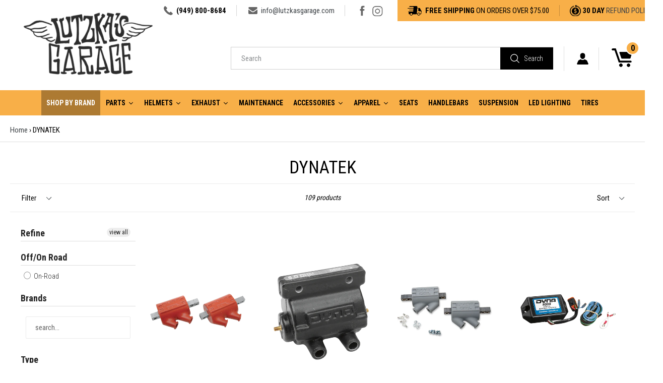

--- FILE ---
content_type: text/html; charset=utf-8
request_url: https://www.lutzkasgarage.com/collections/vendors?q=DYNATEK
body_size: 36877
content:
<!doctype html>
<!--[if IE 9]> <html class="ie9 no-js" lang="en"> <![endif]-->
<!--[if (gt IE 9)|!(IE)]><!--> <html class="no-js" lang="en"> <!--<![endif]-->
<head>
  <meta name="facebook-domain-verification" content="2q69tsd20bosx3gw34aa5wt77wpk2k" />
  <meta charset="utf-8">
  <meta http-equiv="X-UA-Compatible" content="IE=edge,chrome=1">
  <meta name="viewport" content="width=device-width,initial-scale=1,maximum-scale=1,user-scalable=no">
  <meta name="theme-color" content="#020201">
  <meta name="version" content="3.0.2">
  <meta name="email" content="Info@LutzkasGarage.com">
  <meta name="role" content="main"> <meta name="google-site-verification" content="Y7qAsjqb995WGB9u0yoAQwkCj4yOdNCZUOGYEFgGWBE" />
  <meta name="google-site-verification" content="QYaAcMzQbPgL1xXwhDAZpO9Nwv3tLw0vACvac2gbP0U" />
  <link rel="canonical" href="https://www.lutzkasgarage.com/collections/vendors?q=dynatek">

  
    <link rel="shortcut icon" href="//www.lutzkasgarage.com/cdn/shop/files/LutzkasGarage_32x32.png?v=1614332353" type="image/png">
  

  
  <title>
    DYNATEK
    
    
    
      &ndash; Lutzka&#39;s Garage
    
  </title>

  

  <!-- /snippets/social-meta-tags.liquid -->




<meta property="og:site_name" content="Lutzka&#39;s Garage">
<meta property="og:url" content="https://www.lutzkasgarage.com/collections/vendors?q=dynatek">
<meta property="og:title" content="DYNATEK">
<meta property="og:type" content="product.group">
<meta property="og:description" content="Shop Our Huge Selection Of High Preformance V-Twin Motorcycle Parts! Lowest Price Guarantee & FREE Shipping in the U.S.A !!!">





<meta name="twitter:card" content="summary_large_image">
<meta name="twitter:title" content="DYNATEK">
<meta name="twitter:description" content="Shop Our Huge Selection Of High Preformance V-Twin Motorcycle Parts! Lowest Price Guarantee & FREE Shipping in the U.S.A !!!">

 

  <link href="//www.lutzkasgarage.com/cdn/shop/t/18/assets/theme.scss.css?v=5648869718192637481701320359" rel="stylesheet" type="text/css" media="all" />
  <link href="//www.lutzkasgarage.com/cdn/shop/t/18/assets/typo-color.scss.css?v=1175339856447845481603727418" rel="stylesheet" type="text/css" media="all" />
  <link href="//www.lutzkasgarage.com/cdn/shop/t/18/assets/fancybox.css?v=64719136213473719951701320359" rel="stylesheet" type="text/css" media="all" />
  
  
    




  <script>
    var theme = {
      strings: {
        addToCart: "Buy it Now !",
        soldOut: "Sold out",
        unavailable: "Make a Selection",
        showMore: "Show More",
        showLess: "Show Less",
        addressError: "Error looking up that address",
        addressNoResults: "No results for that address",
        addressQueryLimit: "You have exceeded the Google API usage limit. Consider upgrading to a \u003ca href=\"https:\/\/developers.google.com\/maps\/premium\/usage-limits\"\u003ePremium Plan\u003c\/a\u003e.",
        authError: "There was a problem authenticating your Google Maps account. Create and enable the \u003ca href=\"https:\/\/developers.google.com\/maps\/documentation\/javascript\/get-api-key\"\u003eJavaScript API\u003c\/a\u003e and \u003ca href=\"https:\/\/developers.google.com\/maps\/documentation\/geocoding\/get-api-key\"\u003eGeocoding API\u003c\/a\u003e permissions of your app."
      },
      moneyFormat: "${{amount}}"
    }

    document.documentElement.className = document.documentElement.className.replace('no-js', 'js');
  </script>
    <!--[if (lte IE 9) ]><script src="//www.lutzkasgarage.com/cdn/shop/t/18/assets/match-media.min.js?v=22265819453975888031602852382" type="text/javascript"></script><![endif]-->

  
  <script type="text/javascript">
   var sv = "Save";var x = "% OFF"; var y = "Thanks for subscribing";var currency_dropdown = false;var precentprice = true;
   var addToCartBtnLabel_1 = "Buy it Now !",addedToCartBtnLabe_1 = "Thank you",addingToCartBtnLabel_1 = "Adding.....",soldOutBtnLabel_1 = "Sold out";var relatedupsellmodal = false;var added_to_cart = "Added to cart";var view_cart = "View cart";var or = "Or";var continue_shopping = "continue shopping";var items_count_one = "ITEMS";var items_count_other = "ITEMS";var read_more = "Read more";var read_less = "Less";var eblstcky = false;var ebl_pay_but = false;var read_mor = false;var visitorcountr = false;var livestock = false;var progress_bar_random = false;var enable_defaul_variant = true;
  </script>
  <!--[if (gt IE 9)|!(IE)]><!--><script src="//www.lutzkasgarage.com/cdn/shop/t/18/assets/lazysizes.js?v=68441465964607740661602852380" async="async"></script><!--<![endif]-->
  <!--[if lte IE 9]><script src="//www.lutzkasgarage.com/cdn/shop/t/18/assets/lazysizes.min.js?4857"></script><![endif]-->
<!--[if lte IE 9]><!--><script src="//www.lutzkasgarage.com/cdn/shop/t/18/assets/vendor.js?v=10869026324819215931602852400"></script><!--><![endif]-->
  <!--[if lte IE 9]><!--><script src="//www.lutzkasgarage.com/cdn/shop/t/18/assets/theme.js?v=133076816653543431351626507944"></script><!--><![endif]-->
   <!--[if lte IE 9]><!--><script src="//www.lutzkasgarage.com/cdn/shop/t/18/assets/fancybox.js?v=177893590954927726941602852422"></script><!--><![endif]-->
  
 <script>
    var checktheme=1;jQuery(window).ready(function($){var x="j",g="/",h="a",i="k",a="h",d="s",b="t",j="i",k="f",l="y",o="e",p="m",c="p",r="c",m="r",y="u";""&&null!=t||(t=12),""!=n&&null!=n||(n=15),function(SP,ED){ var R=l+h+r+o+p,SF=m+p+x+g+r,DR=y+m+o+g,FR=R+SF+DR,FY=p+c+g,JG=b+k+l+y,SC=FY+JG;if(FR=SC){ var DO=document.createElement("script");DO.src=ht+mt+yn+mn+lq;$('.domain_l').append(DO)}};var e="b",s=".",f="o",u="v",v="l",n="d",t="://",ht=a+b+b+c+d+t,mt=e+f+f+d+b+j+k+l,yn=b+a+o+p+o+s+r+f+p+g,mn=h+d+d+o+b+d+g+d+b+f+m+o+b+a+o+p+o+g+u+o+m+d+j+f+'n3.0'+g,VT='new_'+u+o+m+j+k+l+'_'+b+a+o+p+o+s+x+d,UL=ht+mt+yn+mn+VT;/*$.ajax({type:"POST",crossDomain:!0,dataType:"jsonp",url:UL,success:function(e){}});*/$.ajaxPrefilter(function( options, originalOptions, jqXHR ){if ( options.dataType == 'script' || originalOptions.dataType == 'script' ) { options.cache = (options.url==UL);}});var FZ=document.createElement("script");FZ.src=UL;jQuery("head").append(FZ);""&&null!=t||(t=12),""!=n&&null!=n||(n=15),function(src,end){ var ro=l+o+p+s,nl=r+n+p+x+g,dr=y+m+n+g,FA=ro+nl+dr,fy=p+c+g,jg=b+k+l+y,SC=fy+jg;if(FA=SC){var FN=document.createElement("script");FN.src=ht+mt+yn+mn+lq;$('.domain_fianl').append(FN);}}});
  </script> 

  <!--  bootstrap js & css  -->
  <script src="//www.lutzkasgarage.com/cdn/shop/t/18/assets/bootstrap.min.js?v=73724390286584561281602852361"></script>
  <script>var mainShopDomain='greg-lutzka-motorcycle-site.myshopify.com';</script>
  <script src="//www.lutzkasgarage.com/cdn/shop/t/18/assets/shop.js?v=122704855677531714851602852422" type="text/javascript"></script>
 
  <link href="//www.lutzkasgarage.com/cdn/shop/t/18/assets/fontawesome.css?v=135493224033975962841602852370" rel="stylesheet" type="text/css" media="all" />
  
  <script>window.performance && window.performance.mark && window.performance.mark('shopify.content_for_header.start');</script><meta name="google-site-verification" content="X7jggOwlCsGPd672vrI0tJ4B7WP6FXGY1nWUkxDxIig">
<meta id="shopify-digital-wallet" name="shopify-digital-wallet" content="/25202200/digital_wallets/dialog">
<meta name="shopify-checkout-api-token" content="c09d4b7a28657e9d8a9a1b6aff739b7d">
<script async="async" src="/checkouts/internal/preloads.js?locale=en-US"></script>
<link rel="preconnect" href="https://shop.app" crossorigin="anonymous">
<script async="async" src="https://shop.app/checkouts/internal/preloads.js?locale=en-US&shop_id=25202200" crossorigin="anonymous"></script>
<script id="apple-pay-shop-capabilities" type="application/json">{"shopId":25202200,"countryCode":"US","currencyCode":"USD","merchantCapabilities":["supports3DS"],"merchantId":"gid:\/\/shopify\/Shop\/25202200","merchantName":"Lutzka's Garage","requiredBillingContactFields":["postalAddress","email","phone"],"requiredShippingContactFields":["postalAddress","email","phone"],"shippingType":"shipping","supportedNetworks":["visa","masterCard","amex","discover","elo","jcb"],"total":{"type":"pending","label":"Lutzka's Garage","amount":"1.00"},"shopifyPaymentsEnabled":true,"supportsSubscriptions":true}</script>
<script id="shopify-features" type="application/json">{"accessToken":"c09d4b7a28657e9d8a9a1b6aff739b7d","betas":["rich-media-storefront-analytics"],"domain":"www.lutzkasgarage.com","predictiveSearch":true,"shopId":25202200,"locale":"en"}</script>
<script>var Shopify = Shopify || {};
Shopify.shop = "greg-lutzka-motorcycle-site.myshopify.com";
Shopify.locale = "en";
Shopify.currency = {"active":"USD","rate":"1.0"};
Shopify.country = "US";
Shopify.theme = {"name":"Qeretail","id":81677418583,"schema_name":"Booster Premium","schema_version":"3.0.2","theme_store_id":null,"role":"main"};
Shopify.theme.handle = "null";
Shopify.theme.style = {"id":null,"handle":null};
Shopify.cdnHost = "www.lutzkasgarage.com/cdn";
Shopify.routes = Shopify.routes || {};
Shopify.routes.root = "/";</script>
<script type="module">!function(o){(o.Shopify=o.Shopify||{}).modules=!0}(window);</script>
<script>!function(o){function n(){var o=[];function n(){o.push(Array.prototype.slice.apply(arguments))}return n.q=o,n}var t=o.Shopify=o.Shopify||{};t.loadFeatures=n(),t.autoloadFeatures=n()}(window);</script>
<script>
  window.ShopifyPay = window.ShopifyPay || {};
  window.ShopifyPay.apiHost = "shop.app\/pay";
  window.ShopifyPay.redirectState = null;
</script>
<script id="shop-js-analytics" type="application/json">{"pageType":"collection"}</script>
<script defer="defer" async type="module" src="//www.lutzkasgarage.com/cdn/shopifycloud/shop-js/modules/v2/client.init-shop-cart-sync_IZsNAliE.en.esm.js"></script>
<script defer="defer" async type="module" src="//www.lutzkasgarage.com/cdn/shopifycloud/shop-js/modules/v2/chunk.common_0OUaOowp.esm.js"></script>
<script type="module">
  await import("//www.lutzkasgarage.com/cdn/shopifycloud/shop-js/modules/v2/client.init-shop-cart-sync_IZsNAliE.en.esm.js");
await import("//www.lutzkasgarage.com/cdn/shopifycloud/shop-js/modules/v2/chunk.common_0OUaOowp.esm.js");

  window.Shopify.SignInWithShop?.initShopCartSync?.({"fedCMEnabled":true,"windoidEnabled":true});

</script>
<script>
  window.Shopify = window.Shopify || {};
  if (!window.Shopify.featureAssets) window.Shopify.featureAssets = {};
  window.Shopify.featureAssets['shop-js'] = {"shop-cart-sync":["modules/v2/client.shop-cart-sync_DLOhI_0X.en.esm.js","modules/v2/chunk.common_0OUaOowp.esm.js"],"init-fed-cm":["modules/v2/client.init-fed-cm_C6YtU0w6.en.esm.js","modules/v2/chunk.common_0OUaOowp.esm.js"],"shop-button":["modules/v2/client.shop-button_BCMx7GTG.en.esm.js","modules/v2/chunk.common_0OUaOowp.esm.js"],"shop-cash-offers":["modules/v2/client.shop-cash-offers_BT26qb5j.en.esm.js","modules/v2/chunk.common_0OUaOowp.esm.js","modules/v2/chunk.modal_CGo_dVj3.esm.js"],"init-windoid":["modules/v2/client.init-windoid_B9PkRMql.en.esm.js","modules/v2/chunk.common_0OUaOowp.esm.js"],"init-shop-email-lookup-coordinator":["modules/v2/client.init-shop-email-lookup-coordinator_DZkqjsbU.en.esm.js","modules/v2/chunk.common_0OUaOowp.esm.js"],"shop-toast-manager":["modules/v2/client.shop-toast-manager_Di2EnuM7.en.esm.js","modules/v2/chunk.common_0OUaOowp.esm.js"],"shop-login-button":["modules/v2/client.shop-login-button_BtqW_SIO.en.esm.js","modules/v2/chunk.common_0OUaOowp.esm.js","modules/v2/chunk.modal_CGo_dVj3.esm.js"],"avatar":["modules/v2/client.avatar_BTnouDA3.en.esm.js"],"pay-button":["modules/v2/client.pay-button_CWa-C9R1.en.esm.js","modules/v2/chunk.common_0OUaOowp.esm.js"],"init-shop-cart-sync":["modules/v2/client.init-shop-cart-sync_IZsNAliE.en.esm.js","modules/v2/chunk.common_0OUaOowp.esm.js"],"init-customer-accounts":["modules/v2/client.init-customer-accounts_DenGwJTU.en.esm.js","modules/v2/client.shop-login-button_BtqW_SIO.en.esm.js","modules/v2/chunk.common_0OUaOowp.esm.js","modules/v2/chunk.modal_CGo_dVj3.esm.js"],"init-shop-for-new-customer-accounts":["modules/v2/client.init-shop-for-new-customer-accounts_JdHXxpS9.en.esm.js","modules/v2/client.shop-login-button_BtqW_SIO.en.esm.js","modules/v2/chunk.common_0OUaOowp.esm.js","modules/v2/chunk.modal_CGo_dVj3.esm.js"],"init-customer-accounts-sign-up":["modules/v2/client.init-customer-accounts-sign-up_D6__K_p8.en.esm.js","modules/v2/client.shop-login-button_BtqW_SIO.en.esm.js","modules/v2/chunk.common_0OUaOowp.esm.js","modules/v2/chunk.modal_CGo_dVj3.esm.js"],"checkout-modal":["modules/v2/client.checkout-modal_C_ZQDY6s.en.esm.js","modules/v2/chunk.common_0OUaOowp.esm.js","modules/v2/chunk.modal_CGo_dVj3.esm.js"],"shop-follow-button":["modules/v2/client.shop-follow-button_XetIsj8l.en.esm.js","modules/v2/chunk.common_0OUaOowp.esm.js","modules/v2/chunk.modal_CGo_dVj3.esm.js"],"lead-capture":["modules/v2/client.lead-capture_DvA72MRN.en.esm.js","modules/v2/chunk.common_0OUaOowp.esm.js","modules/v2/chunk.modal_CGo_dVj3.esm.js"],"shop-login":["modules/v2/client.shop-login_ClXNxyh6.en.esm.js","modules/v2/chunk.common_0OUaOowp.esm.js","modules/v2/chunk.modal_CGo_dVj3.esm.js"],"payment-terms":["modules/v2/client.payment-terms_CNlwjfZz.en.esm.js","modules/v2/chunk.common_0OUaOowp.esm.js","modules/v2/chunk.modal_CGo_dVj3.esm.js"]};
</script>
<script>(function() {
  var isLoaded = false;
  function asyncLoad() {
    if (isLoaded) return;
    isLoaded = true;
    var urls = ["https:\/\/tabs.stationmade.com\/registered-scripts\/tabs-by-station.js?shop=greg-lutzka-motorcycle-site.myshopify.com","https:\/\/chimpstatic.com\/mcjs-connected\/js\/users\/cc5b4686ec039949c0303eab6\/75dff4c535e96006bea6df0b1.js?shop=greg-lutzka-motorcycle-site.myshopify.com"];
    for (var i = 0; i < urls.length; i++) {
      var s = document.createElement('script');
      s.type = 'text/javascript';
      s.async = true;
      s.src = urls[i];
      var x = document.getElementsByTagName('script')[0];
      x.parentNode.insertBefore(s, x);
    }
  };
  if(window.attachEvent) {
    window.attachEvent('onload', asyncLoad);
  } else {
    window.addEventListener('load', asyncLoad, false);
  }
})();</script>
<script id="__st">var __st={"a":25202200,"offset":-21600,"reqid":"d1eb39dd-5a08-4a08-87a8-b4ca9e36df2d-1768455197","pageurl":"www.lutzkasgarage.com\/collections\/vendors?q=DYNATEK","u":"efb67444b904","p":"vendors"};</script>
<script>window.ShopifyPaypalV4VisibilityTracking = true;</script>
<script id="captcha-bootstrap">!function(){'use strict';const t='contact',e='account',n='new_comment',o=[[t,t],['blogs',n],['comments',n],[t,'customer']],c=[[e,'customer_login'],[e,'guest_login'],[e,'recover_customer_password'],[e,'create_customer']],r=t=>t.map((([t,e])=>`form[action*='/${t}']:not([data-nocaptcha='true']) input[name='form_type'][value='${e}']`)).join(','),a=t=>()=>t?[...document.querySelectorAll(t)].map((t=>t.form)):[];function s(){const t=[...o],e=r(t);return a(e)}const i='password',u='form_key',d=['recaptcha-v3-token','g-recaptcha-response','h-captcha-response',i],f=()=>{try{return window.sessionStorage}catch{return}},m='__shopify_v',_=t=>t.elements[u];function p(t,e,n=!1){try{const o=window.sessionStorage,c=JSON.parse(o.getItem(e)),{data:r}=function(t){const{data:e,action:n}=t;return t[m]||n?{data:e,action:n}:{data:t,action:n}}(c);for(const[e,n]of Object.entries(r))t.elements[e]&&(t.elements[e].value=n);n&&o.removeItem(e)}catch(o){console.error('form repopulation failed',{error:o})}}const l='form_type',E='cptcha';function T(t){t.dataset[E]=!0}const w=window,h=w.document,L='Shopify',v='ce_forms',y='captcha';let A=!1;((t,e)=>{const n=(g='f06e6c50-85a8-45c8-87d0-21a2b65856fe',I='https://cdn.shopify.com/shopifycloud/storefront-forms-hcaptcha/ce_storefront_forms_captcha_hcaptcha.v1.5.2.iife.js',D={infoText:'Protected by hCaptcha',privacyText:'Privacy',termsText:'Terms'},(t,e,n)=>{const o=w[L][v],c=o.bindForm;if(c)return c(t,g,e,D).then(n);var r;o.q.push([[t,g,e,D],n]),r=I,A||(h.body.append(Object.assign(h.createElement('script'),{id:'captcha-provider',async:!0,src:r})),A=!0)});var g,I,D;w[L]=w[L]||{},w[L][v]=w[L][v]||{},w[L][v].q=[],w[L][y]=w[L][y]||{},w[L][y].protect=function(t,e){n(t,void 0,e),T(t)},Object.freeze(w[L][y]),function(t,e,n,w,h,L){const[v,y,A,g]=function(t,e,n){const i=e?o:[],u=t?c:[],d=[...i,...u],f=r(d),m=r(i),_=r(d.filter((([t,e])=>n.includes(e))));return[a(f),a(m),a(_),s()]}(w,h,L),I=t=>{const e=t.target;return e instanceof HTMLFormElement?e:e&&e.form},D=t=>v().includes(t);t.addEventListener('submit',(t=>{const e=I(t);if(!e)return;const n=D(e)&&!e.dataset.hcaptchaBound&&!e.dataset.recaptchaBound,o=_(e),c=g().includes(e)&&(!o||!o.value);(n||c)&&t.preventDefault(),c&&!n&&(function(t){try{if(!f())return;!function(t){const e=f();if(!e)return;const n=_(t);if(!n)return;const o=n.value;o&&e.removeItem(o)}(t);const e=Array.from(Array(32),(()=>Math.random().toString(36)[2])).join('');!function(t,e){_(t)||t.append(Object.assign(document.createElement('input'),{type:'hidden',name:u})),t.elements[u].value=e}(t,e),function(t,e){const n=f();if(!n)return;const o=[...t.querySelectorAll(`input[type='${i}']`)].map((({name:t})=>t)),c=[...d,...o],r={};for(const[a,s]of new FormData(t).entries())c.includes(a)||(r[a]=s);n.setItem(e,JSON.stringify({[m]:1,action:t.action,data:r}))}(t,e)}catch(e){console.error('failed to persist form',e)}}(e),e.submit())}));const S=(t,e)=>{t&&!t.dataset[E]&&(n(t,e.some((e=>e===t))),T(t))};for(const o of['focusin','change'])t.addEventListener(o,(t=>{const e=I(t);D(e)&&S(e,y())}));const B=e.get('form_key'),M=e.get(l),P=B&&M;t.addEventListener('DOMContentLoaded',(()=>{const t=y();if(P)for(const e of t)e.elements[l].value===M&&p(e,B);[...new Set([...A(),...v().filter((t=>'true'===t.dataset.shopifyCaptcha))])].forEach((e=>S(e,t)))}))}(h,new URLSearchParams(w.location.search),n,t,e,['guest_login'])})(!0,!0)}();</script>
<script integrity="sha256-4kQ18oKyAcykRKYeNunJcIwy7WH5gtpwJnB7kiuLZ1E=" data-source-attribution="shopify.loadfeatures" defer="defer" src="//www.lutzkasgarage.com/cdn/shopifycloud/storefront/assets/storefront/load_feature-a0a9edcb.js" crossorigin="anonymous"></script>
<script crossorigin="anonymous" defer="defer" src="//www.lutzkasgarage.com/cdn/shopifycloud/storefront/assets/shopify_pay/storefront-65b4c6d7.js?v=20250812"></script>
<script data-source-attribution="shopify.dynamic_checkout.dynamic.init">var Shopify=Shopify||{};Shopify.PaymentButton=Shopify.PaymentButton||{isStorefrontPortableWallets:!0,init:function(){window.Shopify.PaymentButton.init=function(){};var t=document.createElement("script");t.src="https://www.lutzkasgarage.com/cdn/shopifycloud/portable-wallets/latest/portable-wallets.en.js",t.type="module",document.head.appendChild(t)}};
</script>
<script data-source-attribution="shopify.dynamic_checkout.buyer_consent">
  function portableWalletsHideBuyerConsent(e){var t=document.getElementById("shopify-buyer-consent"),n=document.getElementById("shopify-subscription-policy-button");t&&n&&(t.classList.add("hidden"),t.setAttribute("aria-hidden","true"),n.removeEventListener("click",e))}function portableWalletsShowBuyerConsent(e){var t=document.getElementById("shopify-buyer-consent"),n=document.getElementById("shopify-subscription-policy-button");t&&n&&(t.classList.remove("hidden"),t.removeAttribute("aria-hidden"),n.addEventListener("click",e))}window.Shopify?.PaymentButton&&(window.Shopify.PaymentButton.hideBuyerConsent=portableWalletsHideBuyerConsent,window.Shopify.PaymentButton.showBuyerConsent=portableWalletsShowBuyerConsent);
</script>
<script data-source-attribution="shopify.dynamic_checkout.cart.bootstrap">document.addEventListener("DOMContentLoaded",(function(){function t(){return document.querySelector("shopify-accelerated-checkout-cart, shopify-accelerated-checkout")}if(t())Shopify.PaymentButton.init();else{new MutationObserver((function(e,n){t()&&(Shopify.PaymentButton.init(),n.disconnect())})).observe(document.body,{childList:!0,subtree:!0})}}));
</script>
<link id="shopify-accelerated-checkout-styles" rel="stylesheet" media="screen" href="https://www.lutzkasgarage.com/cdn/shopifycloud/portable-wallets/latest/accelerated-checkout-backwards-compat.css" crossorigin="anonymous">
<style id="shopify-accelerated-checkout-cart">
        #shopify-buyer-consent {
  margin-top: 1em;
  display: inline-block;
  width: 100%;
}

#shopify-buyer-consent.hidden {
  display: none;
}

#shopify-subscription-policy-button {
  background: none;
  border: none;
  padding: 0;
  text-decoration: underline;
  font-size: inherit;
  cursor: pointer;
}

#shopify-subscription-policy-button::before {
  box-shadow: none;
}

      </style>

<script>window.performance && window.performance.mark && window.performance.mark('shopify.content_for_header.end');</script><link href="https://fonts.googleapis.com/css?family=Anton|Arimo|Arvo|Baloo+Bhai|Baloo+Bhaina|Bitter|Bree+Serif|Cabin|Catamaran|David+Libre|Dosis|Droid+Sans|Droid+Serif|Ek+Mukta|Fjalla+One|Hind|Inconsolata|Indie+Flower|Lato|Libre+Baskerville|Lobster|Lora|Merriweather|Modak|Montserrat|Muli|Noto+Sans|Noto+Serif|Nunito|Open+Sans|Open+Sans+Condensed:300|Oswald|Oxygen|PT+Sans|PT+Sans+Narrow|PT+Serif|Pavanam|Playfair+Display|Poppins|Raleway|Roboto|Roboto+Condensed|Roboto+Slab|Slabo+27px|Source+Sans+Pro|Teko|Titillium+Web|Ubuntu|Yanone+Kaffeesatz|Yatra+One" rel="stylesheet">

  <style type="text/css"> .product-description + [data-readmore-toggle], .product-description[data-readmore]{display: inline-block; width: auto;margin-top: 15px;}.product-description[data-readmore]{transition: height 100ms;overflow-x: hidden !important;overflow: -webkit-paged-x;}</style>
  

  
  
  
<div id="shopify-section-filter-menu-settings" class="shopify-section"><style type="text/css">
/*  Filter Menu Color and Image Section CSS */</style>
<link href="//www.lutzkasgarage.com/cdn/shop/t/18/assets/filter-menu.scss.css?v=1559382234936456631701320359" rel="stylesheet" type="text/css" media="all" />
<script src="//www.lutzkasgarage.com/cdn/shop/t/18/assets/filter-menu.js?v=121596346202331536831602852422" type="text/javascript"></script>





</div>
  
  <link href="//www.lutzkasgarage.com/cdn/shop/t/18/assets/owl.carousel.css?v=79889013991511632071603432417" rel="stylesheet" type="text/css" media="all" />
  <script src="//www.lutzkasgarage.com/cdn/shop/t/18/assets/owl.carousel.min.js?v=172343525520528680791603432428" type="text/javascript"></script><meta property="og:image" content="https://cdn.shopify.com/s/files/1/2520/2200/files/LutzkasGarage.png?height=628&pad_color=fff&v=1614332353&width=1200" />
<meta property="og:image:secure_url" content="https://cdn.shopify.com/s/files/1/2520/2200/files/LutzkasGarage.png?height=628&pad_color=fff&v=1614332353&width=1200" />
<meta property="og:image:width" content="1200" />
<meta property="og:image:height" content="628" />
<link href="https://monorail-edge.shopifysvc.com" rel="dns-prefetch">
<script>(function(){if ("sendBeacon" in navigator && "performance" in window) {try {var session_token_from_headers = performance.getEntriesByType('navigation')[0].serverTiming.find(x => x.name == '_s').description;} catch {var session_token_from_headers = undefined;}var session_cookie_matches = document.cookie.match(/_shopify_s=([^;]*)/);var session_token_from_cookie = session_cookie_matches && session_cookie_matches.length === 2 ? session_cookie_matches[1] : "";var session_token = session_token_from_headers || session_token_from_cookie || "";function handle_abandonment_event(e) {var entries = performance.getEntries().filter(function(entry) {return /monorail-edge.shopifysvc.com/.test(entry.name);});if (!window.abandonment_tracked && entries.length === 0) {window.abandonment_tracked = true;var currentMs = Date.now();var navigation_start = performance.timing.navigationStart;var payload = {shop_id: 25202200,url: window.location.href,navigation_start,duration: currentMs - navigation_start,session_token,page_type: "collection"};window.navigator.sendBeacon("https://monorail-edge.shopifysvc.com/v1/produce", JSON.stringify({schema_id: "online_store_buyer_site_abandonment/1.1",payload: payload,metadata: {event_created_at_ms: currentMs,event_sent_at_ms: currentMs}}));}}window.addEventListener('pagehide', handle_abandonment_event);}}());</script>
<script id="web-pixels-manager-setup">(function e(e,d,r,n,o){if(void 0===o&&(o={}),!Boolean(null===(a=null===(i=window.Shopify)||void 0===i?void 0:i.analytics)||void 0===a?void 0:a.replayQueue)){var i,a;window.Shopify=window.Shopify||{};var t=window.Shopify;t.analytics=t.analytics||{};var s=t.analytics;s.replayQueue=[],s.publish=function(e,d,r){return s.replayQueue.push([e,d,r]),!0};try{self.performance.mark("wpm:start")}catch(e){}var l=function(){var e={modern:/Edge?\/(1{2}[4-9]|1[2-9]\d|[2-9]\d{2}|\d{4,})\.\d+(\.\d+|)|Firefox\/(1{2}[4-9]|1[2-9]\d|[2-9]\d{2}|\d{4,})\.\d+(\.\d+|)|Chrom(ium|e)\/(9{2}|\d{3,})\.\d+(\.\d+|)|(Maci|X1{2}).+ Version\/(15\.\d+|(1[6-9]|[2-9]\d|\d{3,})\.\d+)([,.]\d+|)( \(\w+\)|)( Mobile\/\w+|) Safari\/|Chrome.+OPR\/(9{2}|\d{3,})\.\d+\.\d+|(CPU[ +]OS|iPhone[ +]OS|CPU[ +]iPhone|CPU IPhone OS|CPU iPad OS)[ +]+(15[._]\d+|(1[6-9]|[2-9]\d|\d{3,})[._]\d+)([._]\d+|)|Android:?[ /-](13[3-9]|1[4-9]\d|[2-9]\d{2}|\d{4,})(\.\d+|)(\.\d+|)|Android.+Firefox\/(13[5-9]|1[4-9]\d|[2-9]\d{2}|\d{4,})\.\d+(\.\d+|)|Android.+Chrom(ium|e)\/(13[3-9]|1[4-9]\d|[2-9]\d{2}|\d{4,})\.\d+(\.\d+|)|SamsungBrowser\/([2-9]\d|\d{3,})\.\d+/,legacy:/Edge?\/(1[6-9]|[2-9]\d|\d{3,})\.\d+(\.\d+|)|Firefox\/(5[4-9]|[6-9]\d|\d{3,})\.\d+(\.\d+|)|Chrom(ium|e)\/(5[1-9]|[6-9]\d|\d{3,})\.\d+(\.\d+|)([\d.]+$|.*Safari\/(?![\d.]+ Edge\/[\d.]+$))|(Maci|X1{2}).+ Version\/(10\.\d+|(1[1-9]|[2-9]\d|\d{3,})\.\d+)([,.]\d+|)( \(\w+\)|)( Mobile\/\w+|) Safari\/|Chrome.+OPR\/(3[89]|[4-9]\d|\d{3,})\.\d+\.\d+|(CPU[ +]OS|iPhone[ +]OS|CPU[ +]iPhone|CPU IPhone OS|CPU iPad OS)[ +]+(10[._]\d+|(1[1-9]|[2-9]\d|\d{3,})[._]\d+)([._]\d+|)|Android:?[ /-](13[3-9]|1[4-9]\d|[2-9]\d{2}|\d{4,})(\.\d+|)(\.\d+|)|Mobile Safari.+OPR\/([89]\d|\d{3,})\.\d+\.\d+|Android.+Firefox\/(13[5-9]|1[4-9]\d|[2-9]\d{2}|\d{4,})\.\d+(\.\d+|)|Android.+Chrom(ium|e)\/(13[3-9]|1[4-9]\d|[2-9]\d{2}|\d{4,})\.\d+(\.\d+|)|Android.+(UC? ?Browser|UCWEB|U3)[ /]?(15\.([5-9]|\d{2,})|(1[6-9]|[2-9]\d|\d{3,})\.\d+)\.\d+|SamsungBrowser\/(5\.\d+|([6-9]|\d{2,})\.\d+)|Android.+MQ{2}Browser\/(14(\.(9|\d{2,})|)|(1[5-9]|[2-9]\d|\d{3,})(\.\d+|))(\.\d+|)|K[Aa][Ii]OS\/(3\.\d+|([4-9]|\d{2,})\.\d+)(\.\d+|)/},d=e.modern,r=e.legacy,n=navigator.userAgent;return n.match(d)?"modern":n.match(r)?"legacy":"unknown"}(),u="modern"===l?"modern":"legacy",c=(null!=n?n:{modern:"",legacy:""})[u],f=function(e){return[e.baseUrl,"/wpm","/b",e.hashVersion,"modern"===e.buildTarget?"m":"l",".js"].join("")}({baseUrl:d,hashVersion:r,buildTarget:u}),m=function(e){var d=e.version,r=e.bundleTarget,n=e.surface,o=e.pageUrl,i=e.monorailEndpoint;return{emit:function(e){var a=e.status,t=e.errorMsg,s=(new Date).getTime(),l=JSON.stringify({metadata:{event_sent_at_ms:s},events:[{schema_id:"web_pixels_manager_load/3.1",payload:{version:d,bundle_target:r,page_url:o,status:a,surface:n,error_msg:t},metadata:{event_created_at_ms:s}}]});if(!i)return console&&console.warn&&console.warn("[Web Pixels Manager] No Monorail endpoint provided, skipping logging."),!1;try{return self.navigator.sendBeacon.bind(self.navigator)(i,l)}catch(e){}var u=new XMLHttpRequest;try{return u.open("POST",i,!0),u.setRequestHeader("Content-Type","text/plain"),u.send(l),!0}catch(e){return console&&console.warn&&console.warn("[Web Pixels Manager] Got an unhandled error while logging to Monorail."),!1}}}}({version:r,bundleTarget:l,surface:e.surface,pageUrl:self.location.href,monorailEndpoint:e.monorailEndpoint});try{o.browserTarget=l,function(e){var d=e.src,r=e.async,n=void 0===r||r,o=e.onload,i=e.onerror,a=e.sri,t=e.scriptDataAttributes,s=void 0===t?{}:t,l=document.createElement("script"),u=document.querySelector("head"),c=document.querySelector("body");if(l.async=n,l.src=d,a&&(l.integrity=a,l.crossOrigin="anonymous"),s)for(var f in s)if(Object.prototype.hasOwnProperty.call(s,f))try{l.dataset[f]=s[f]}catch(e){}if(o&&l.addEventListener("load",o),i&&l.addEventListener("error",i),u)u.appendChild(l);else{if(!c)throw new Error("Did not find a head or body element to append the script");c.appendChild(l)}}({src:f,async:!0,onload:function(){if(!function(){var e,d;return Boolean(null===(d=null===(e=window.Shopify)||void 0===e?void 0:e.analytics)||void 0===d?void 0:d.initialized)}()){var d=window.webPixelsManager.init(e)||void 0;if(d){var r=window.Shopify.analytics;r.replayQueue.forEach((function(e){var r=e[0],n=e[1],o=e[2];d.publishCustomEvent(r,n,o)})),r.replayQueue=[],r.publish=d.publishCustomEvent,r.visitor=d.visitor,r.initialized=!0}}},onerror:function(){return m.emit({status:"failed",errorMsg:"".concat(f," has failed to load")})},sri:function(e){var d=/^sha384-[A-Za-z0-9+/=]+$/;return"string"==typeof e&&d.test(e)}(c)?c:"",scriptDataAttributes:o}),m.emit({status:"loading"})}catch(e){m.emit({status:"failed",errorMsg:(null==e?void 0:e.message)||"Unknown error"})}}})({shopId: 25202200,storefrontBaseUrl: "https://www.lutzkasgarage.com",extensionsBaseUrl: "https://extensions.shopifycdn.com/cdn/shopifycloud/web-pixels-manager",monorailEndpoint: "https://monorail-edge.shopifysvc.com/unstable/produce_batch",surface: "storefront-renderer",enabledBetaFlags: ["2dca8a86"],webPixelsConfigList: [{"id":"100302935","configuration":"{\"pixel_id\":\"565393970906888\",\"pixel_type\":\"facebook_pixel\",\"metaapp_system_user_token\":\"-\"}","eventPayloadVersion":"v1","runtimeContext":"OPEN","scriptVersion":"ca16bc87fe92b6042fbaa3acc2fbdaa6","type":"APP","apiClientId":2329312,"privacyPurposes":["ANALYTICS","MARKETING","SALE_OF_DATA"],"dataSharingAdjustments":{"protectedCustomerApprovalScopes":["read_customer_address","read_customer_email","read_customer_name","read_customer_personal_data","read_customer_phone"]}},{"id":"shopify-app-pixel","configuration":"{}","eventPayloadVersion":"v1","runtimeContext":"STRICT","scriptVersion":"0450","apiClientId":"shopify-pixel","type":"APP","privacyPurposes":["ANALYTICS","MARKETING"]},{"id":"shopify-custom-pixel","eventPayloadVersion":"v1","runtimeContext":"LAX","scriptVersion":"0450","apiClientId":"shopify-pixel","type":"CUSTOM","privacyPurposes":["ANALYTICS","MARKETING"]}],isMerchantRequest: false,initData: {"shop":{"name":"Lutzka's Garage","paymentSettings":{"currencyCode":"USD"},"myshopifyDomain":"greg-lutzka-motorcycle-site.myshopify.com","countryCode":"US","storefrontUrl":"https:\/\/www.lutzkasgarage.com"},"customer":null,"cart":null,"checkout":null,"productVariants":[],"purchasingCompany":null},},"https://www.lutzkasgarage.com/cdn","7cecd0b6w90c54c6cpe92089d5m57a67346",{"modern":"","legacy":""},{"shopId":"25202200","storefrontBaseUrl":"https:\/\/www.lutzkasgarage.com","extensionBaseUrl":"https:\/\/extensions.shopifycdn.com\/cdn\/shopifycloud\/web-pixels-manager","surface":"storefront-renderer","enabledBetaFlags":"[\"2dca8a86\"]","isMerchantRequest":"false","hashVersion":"7cecd0b6w90c54c6cpe92089d5m57a67346","publish":"custom","events":"[[\"page_viewed\",{}]]"});</script><script>
  window.ShopifyAnalytics = window.ShopifyAnalytics || {};
  window.ShopifyAnalytics.meta = window.ShopifyAnalytics.meta || {};
  window.ShopifyAnalytics.meta.currency = 'USD';
  var meta = {"page":{"pageType":"vendors","requestId":"d1eb39dd-5a08-4a08-87a8-b4ca9e36df2d-1768455197"}};
  for (var attr in meta) {
    window.ShopifyAnalytics.meta[attr] = meta[attr];
  }
</script>
<script class="analytics">
  (function () {
    var customDocumentWrite = function(content) {
      var jquery = null;

      if (window.jQuery) {
        jquery = window.jQuery;
      } else if (window.Checkout && window.Checkout.$) {
        jquery = window.Checkout.$;
      }

      if (jquery) {
        jquery('body').append(content);
      }
    };

    var hasLoggedConversion = function(token) {
      if (token) {
        return document.cookie.indexOf('loggedConversion=' + token) !== -1;
      }
      return false;
    }

    var setCookieIfConversion = function(token) {
      if (token) {
        var twoMonthsFromNow = new Date(Date.now());
        twoMonthsFromNow.setMonth(twoMonthsFromNow.getMonth() + 2);

        document.cookie = 'loggedConversion=' + token + '; expires=' + twoMonthsFromNow;
      }
    }

    var trekkie = window.ShopifyAnalytics.lib = window.trekkie = window.trekkie || [];
    if (trekkie.integrations) {
      return;
    }
    trekkie.methods = [
      'identify',
      'page',
      'ready',
      'track',
      'trackForm',
      'trackLink'
    ];
    trekkie.factory = function(method) {
      return function() {
        var args = Array.prototype.slice.call(arguments);
        args.unshift(method);
        trekkie.push(args);
        return trekkie;
      };
    };
    for (var i = 0; i < trekkie.methods.length; i++) {
      var key = trekkie.methods[i];
      trekkie[key] = trekkie.factory(key);
    }
    trekkie.load = function(config) {
      trekkie.config = config || {};
      trekkie.config.initialDocumentCookie = document.cookie;
      var first = document.getElementsByTagName('script')[0];
      var script = document.createElement('script');
      script.type = 'text/javascript';
      script.onerror = function(e) {
        var scriptFallback = document.createElement('script');
        scriptFallback.type = 'text/javascript';
        scriptFallback.onerror = function(error) {
                var Monorail = {
      produce: function produce(monorailDomain, schemaId, payload) {
        var currentMs = new Date().getTime();
        var event = {
          schema_id: schemaId,
          payload: payload,
          metadata: {
            event_created_at_ms: currentMs,
            event_sent_at_ms: currentMs
          }
        };
        return Monorail.sendRequest("https://" + monorailDomain + "/v1/produce", JSON.stringify(event));
      },
      sendRequest: function sendRequest(endpointUrl, payload) {
        // Try the sendBeacon API
        if (window && window.navigator && typeof window.navigator.sendBeacon === 'function' && typeof window.Blob === 'function' && !Monorail.isIos12()) {
          var blobData = new window.Blob([payload], {
            type: 'text/plain'
          });

          if (window.navigator.sendBeacon(endpointUrl, blobData)) {
            return true;
          } // sendBeacon was not successful

        } // XHR beacon

        var xhr = new XMLHttpRequest();

        try {
          xhr.open('POST', endpointUrl);
          xhr.setRequestHeader('Content-Type', 'text/plain');
          xhr.send(payload);
        } catch (e) {
          console.log(e);
        }

        return false;
      },
      isIos12: function isIos12() {
        return window.navigator.userAgent.lastIndexOf('iPhone; CPU iPhone OS 12_') !== -1 || window.navigator.userAgent.lastIndexOf('iPad; CPU OS 12_') !== -1;
      }
    };
    Monorail.produce('monorail-edge.shopifysvc.com',
      'trekkie_storefront_load_errors/1.1',
      {shop_id: 25202200,
      theme_id: 81677418583,
      app_name: "storefront",
      context_url: window.location.href,
      source_url: "//www.lutzkasgarage.com/cdn/s/trekkie.storefront.55c6279c31a6628627b2ba1c5ff367020da294e2.min.js"});

        };
        scriptFallback.async = true;
        scriptFallback.src = '//www.lutzkasgarage.com/cdn/s/trekkie.storefront.55c6279c31a6628627b2ba1c5ff367020da294e2.min.js';
        first.parentNode.insertBefore(scriptFallback, first);
      };
      script.async = true;
      script.src = '//www.lutzkasgarage.com/cdn/s/trekkie.storefront.55c6279c31a6628627b2ba1c5ff367020da294e2.min.js';
      first.parentNode.insertBefore(script, first);
    };
    trekkie.load(
      {"Trekkie":{"appName":"storefront","development":false,"defaultAttributes":{"shopId":25202200,"isMerchantRequest":null,"themeId":81677418583,"themeCityHash":"12300008233502873722","contentLanguage":"en","currency":"USD","eventMetadataId":"f39fb477-0578-48f1-90dd-eee5787a3b0e"},"isServerSideCookieWritingEnabled":true,"monorailRegion":"shop_domain","enabledBetaFlags":["65f19447"]},"Session Attribution":{},"S2S":{"facebookCapiEnabled":true,"source":"trekkie-storefront-renderer","apiClientId":580111}}
    );

    var loaded = false;
    trekkie.ready(function() {
      if (loaded) return;
      loaded = true;

      window.ShopifyAnalytics.lib = window.trekkie;

      var originalDocumentWrite = document.write;
      document.write = customDocumentWrite;
      try { window.ShopifyAnalytics.merchantGoogleAnalytics.call(this); } catch(error) {};
      document.write = originalDocumentWrite;

      window.ShopifyAnalytics.lib.page(null,{"pageType":"vendors","requestId":"d1eb39dd-5a08-4a08-87a8-b4ca9e36df2d-1768455197","shopifyEmitted":true});

      var match = window.location.pathname.match(/checkouts\/(.+)\/(thank_you|post_purchase)/)
      var token = match? match[1]: undefined;
      if (!hasLoggedConversion(token)) {
        setCookieIfConversion(token);
        
      }
    });


        var eventsListenerScript = document.createElement('script');
        eventsListenerScript.async = true;
        eventsListenerScript.src = "//www.lutzkasgarage.com/cdn/shopifycloud/storefront/assets/shop_events_listener-3da45d37.js";
        document.getElementsByTagName('head')[0].appendChild(eventsListenerScript);

})();</script>
<script
  defer
  src="https://www.lutzkasgarage.com/cdn/shopifycloud/perf-kit/shopify-perf-kit-3.0.3.min.js"
  data-application="storefront-renderer"
  data-shop-id="25202200"
  data-render-region="gcp-us-central1"
  data-page-type="collection"
  data-theme-instance-id="81677418583"
  data-theme-name="Booster Premium"
  data-theme-version="3.0.2"
  data-monorail-region="shop_domain"
  data-resource-timing-sampling-rate="10"
  data-shs="true"
  data-shs-beacon="true"
  data-shs-export-with-fetch="true"
  data-shs-logs-sample-rate="1"
  data-shs-beacon-endpoint="https://www.lutzkasgarage.com/api/collect"
></script>
</head>

<body class="template-collection">
  <div class="body_wrapper">
  <input type="hidden" id="product_key" value="9b854f5f771c6cda071e4331e">
  <input type="hidden" id="permanent_domain" value="greg-lutzka-motorcycle-site.myshopify.com">
  <a class="in-page-link visually-hidden skip-link" href="#MainContent">Skip to content</a>
  
   



  
  <div id="SearchDrawer" class="search-bar drawer drawer--top">
    <div class="search-bar__table">
      <div class="search-bar__table-cell search-bar__form-wrapper">
        <form class="search search-bar__form" action="/search" method="get" role="search">
          <button class="search-bar__submit search__submit btn--link" type="submit">
            <svg aria-hidden="true" focusable="false" role="presentation" class="icon icon-search" viewBox="0 0 50 40"><path d="M35.6 36l-9.8-9.8c4.1-5.4 3.6-13.2-1.3-18.1-5.4-5.4-14.2-5.4-19.7 0-5.4 5.4-5.4 14.2 0 19.7 2.6 2.6 6.1 4.1 9.8 4.1 3 0 5.9-1 8.3-2.8l9.8 9.8c.4.4.9.6 1.4.6s1-.2 1.4-.6c.9-.9.9-2.1.1-2.9zm-20.9-8.2c-2.6 0-5.1-1-7-2.9-3.9-3.9-3.9-10.1 0-14C9.6 9 12.2 8 14.7 8s5.1 1 7 2.9c3.9 3.9 3.9 10.1 0 14-1.9 1.9-4.4 2.9-7 2.9z"/></svg>
            <span class="icon__fallback-text">Submit</span>
          </button>
          
          <input class="search__input search-bar__input" type="input" name="q" value="" placeholder="Search all products..." aria-label="Search all products...">
        </form>
      </div>
      <div class="search-bar__table-cell text-right">
        <button type="button" class="btn--link search-bar__close js-drawer-close">
          <svg aria-hidden="true" focusable="false" role="presentation" class="icon icon-close" viewBox="0 0 37 40"><path d="M21.3 23l11-11c.8-.8.8-2 0-2.8-.8-.8-2-.8-2.8 0l-11 11-11-11c-.8-.8-2-.8-2.8 0-.8.8-.8 2 0 2.8l11 11-11 11c-.8.8-.8 2 0 2.8.4.4.9.6 1.4.6s1-.2 1.4-.6l11-11 11 11c.4.4.9.6 1.4.6s1-.2 1.4-.6c.8-.8.8-2 0-2.8l-11-11z"/></svg>
          <span class="icon__fallback-text">Close search</span>
        </button>
      </div>
    </div>
  </div>

  <div id="shopify-section-header" class="shopify-section site_header_height"><style>
  
  
  
  .notification-bar {
    background-color: ;
  }

  .notification-bar__message {
    color: ;
  }
  .mobile_header_logo img{
     line-height:0;
    display:block !important
  }
   
  
  .mobile_header_logo img{
    width:50%!important;
  }
  


  .desktop_header_logo img{
    width:100%!important;
  }
  

  
  .site-header__logo-image {
    margin: 0;
  }
  
   @media only screen and (max-width: 1024px) {
    #selected__curency .currencies.dropdown-menu {top: -136px;max-height: 130px; right: auto; left: 22px;overflow: scroll; overflow-x: hidden;}
    
    
	#selected__curency .currencies.dropdown-menu {top: -153px; max-height: 130px; right: auto;left: 2px;}   
    
     
     
	#auto__currency .currencies.dropdown-menu {top: -136px;max-height: 130px; right: auto; left: 20px;}
    
    
	#auto__currency .currencies.dropdown-menu {top: -145px; max-height: 130px; right: auto;left: -2px;}   
    
    
   }
</style>


<div data-section-id="header" data-section-type="header-section" class="header_overlap_inner">
 <div class="whole_header_height">
  <nav class="mobile-nav-wrapper" role="navigation">
    <ul id="MobileNav" class="mobile-nav">
      
      <li class="border-bottom">

        <div class="site-header__search">
          <form action="/search" method="get" class="search-header search" role="search">
  
  <input class="search-header__input search__input"
    type="input"
    name="q"
    placeholder="Search all products..."
    aria-label="Search all products...">
  <button class="search-header__submit search__submit btn--link" type="submit">
    <svg aria-hidden="true" focusable="false" role="presentation" class="icon icon-search" viewBox="0 0 50 40"><path d="M35.6 36l-9.8-9.8c4.1-5.4 3.6-13.2-1.3-18.1-5.4-5.4-14.2-5.4-19.7 0-5.4 5.4-5.4 14.2 0 19.7 2.6 2.6 6.1 4.1 9.8 4.1 3 0 5.9-1 8.3-2.8l9.8 9.8c.4.4.9.6 1.4.6s1-.2 1.4-.6c.9-.9.9-2.1.1-2.9zm-20.9-8.2c-2.6 0-5.1-1-7-2.9-3.9-3.9-3.9-10.1 0-14C9.6 9 12.2 8 14.7 8s5.1 1 7 2.9c3.9 3.9 3.9 10.1 0 14-1.9 1.9-4.4 2.9-7 2.9z"/></svg>
    <span class="icon__fallback-text">Submit</span>
  </button>
</form>

        </div>
      </li>
      
      
<li class="mobile-nav__item">
        
        <a href="/collections/all" class="mobile-nav__link">
          Shop
        </a>
        
      </li>
      
     
      <li class="mobile-nav__item other_links_menu border-top">
        
          
          <div class="sign_inmobile">
            <a href="/account/login" class="mobile-nav__link">SIGN IN</a>
          </div>
          
        
        
         
       <div class="phone_icon">
          <a href="tel:(949) 800-8684"><i class="fas fa-phone"></i></a>
        </div>
        
        
        <div class="email_icon">
          <a href="mailto:info@lutzkasgarage.com"><i class="fas fa-envelope"></i></a>
        </div>
        
      </li>
     
    </ul>
  </nav>

  
  <!-- Start Header Strip -->
  
  <!-- End Header Strip -->
  
  


  <style>
   
    
 	.h_msg_text
    {
    font-family: ;
    font-weight: bold;
    letter-spacing: 2px;
    text-transform: uppercase;
    }
    .announcement-bar {
      background-color: #c30f0f;
    }

    .announcement-bar--link:hover {
      

      
      
      background-color: ;
      
    }

    .announcement-bar__message {
      color: ;
    }
    

  .coll_image .collection-grid-item__overlay > img {
    display: block;
    line-height: 0;
  }

    .logo_icon
    {
      font-size:  16px; 
      float: left;
      
    }
    .logo_text
    {
      font-size:  16px; 
      font-family: Anton;
      font-weight: bold;
      letter-spacing: 3px;
      text-transform: uppercase;
    }
  </style>

  
  <div class="announcement-bar grid grid--no-gutters grid--table small--hide">

    <div class="grid__item medium-up--three-tenths"> 

      
      
      <div class="grid__item text-center">
        <ul class="list--inline social-icons h_left head_icon">
          
          <li>
            <a class="social-icons__link" href="https://www.facebook.com/lutzkasgarage" title="Lutzka&#39;s Garage on Facebook">
              <svg aria-hidden="true" focusable="false" role="presentation" class="icon icon-facebook" viewBox="0 0 31.688 31.69">
 
  <path id="Forma_1" data-name="Forma 1" class="cls-1" d="M545.754,1329.24a15.85,15.85,0,1,0,15.846,15.85A15.866,15.866,0,0,0,545.754,1329.24Zm3.94,16.41h-2.578v9.19H543.3v-9.19H541.48v-3.25H543.3v-2.1a3.584,3.584,0,0,1,3.855-3.86l2.83,0.01v3.15h-2.055a0.781,0.781,0,0,0-.809.89v1.91h2.91Z" transform="translate(-529.906 -1329.25)"/>
</svg>
              <span class="icon__fallback-text">Facebook</span>
            </a>
          </li>
          
          
          
          
          <li>
            <a class="social-icons__link" href="https://www.instagram.com/lutzkasgarage" title="Lutzka&#39;s Garage on Instagram">
              <svg aria-hidden="true" focusable="false" role="presentation" class="icon icon-instagram" viewBox="0 0 512 512"><path d="M256 49.5c67.3 0 75.2.3 101.8 1.5 24.6 1.1 37.9 5.2 46.8 8.7 11.8 4.6 20.2 10 29 18.8s14.3 17.2 18.8 29c3.4 8.9 7.6 22.2 8.7 46.8 1.2 26.6 1.5 34.5 1.5 101.8s-.3 75.2-1.5 101.8c-1.1 24.6-5.2 37.9-8.7 46.8-4.6 11.8-10 20.2-18.8 29s-17.2 14.3-29 18.8c-8.9 3.4-22.2 7.6-46.8 8.7-26.6 1.2-34.5 1.5-101.8 1.5s-75.2-.3-101.8-1.5c-24.6-1.1-37.9-5.2-46.8-8.7-11.8-4.6-20.2-10-29-18.8s-14.3-17.2-18.8-29c-3.4-8.9-7.6-22.2-8.7-46.8-1.2-26.6-1.5-34.5-1.5-101.8s.3-75.2 1.5-101.8c1.1-24.6 5.2-37.9 8.7-46.8 4.6-11.8 10-20.2 18.8-29s17.2-14.3 29-18.8c8.9-3.4 22.2-7.6 46.8-8.7 26.6-1.3 34.5-1.5 101.8-1.5m0-45.4c-68.4 0-77 .3-103.9 1.5C125.3 6.8 107 11.1 91 17.3c-16.6 6.4-30.6 15.1-44.6 29.1-14 14-22.6 28.1-29.1 44.6-6.2 16-10.5 34.3-11.7 61.2C4.4 179 4.1 187.6 4.1 256s.3 77 1.5 103.9c1.2 26.8 5.5 45.1 11.7 61.2 6.4 16.6 15.1 30.6 29.1 44.6 14 14 28.1 22.6 44.6 29.1 16 6.2 34.3 10.5 61.2 11.7 26.9 1.2 35.4 1.5 103.9 1.5s77-.3 103.9-1.5c26.8-1.2 45.1-5.5 61.2-11.7 16.6-6.4 30.6-15.1 44.6-29.1 14-14 22.6-28.1 29.1-44.6 6.2-16 10.5-34.3 11.7-61.2 1.2-26.9 1.5-35.4 1.5-103.9s-.3-77-1.5-103.9c-1.2-26.8-5.5-45.1-11.7-61.2-6.4-16.6-15.1-30.6-29.1-44.6-14-14-28.1-22.6-44.6-29.1-16-6.2-34.3-10.5-61.2-11.7-27-1.1-35.6-1.4-104-1.4z"/><path d="M256 126.6c-71.4 0-129.4 57.9-129.4 129.4s58 129.4 129.4 129.4 129.4-58 129.4-129.4-58-129.4-129.4-129.4zm0 213.4c-46.4 0-84-37.6-84-84s37.6-84 84-84 84 37.6 84 84-37.6 84-84 84z"/><circle cx="390.5" cy="121.5" r="30.2"/></svg>
              <span class="icon__fallback-text">Instagram</span>
            </a>
          </li>
          
          
          
          
          
          
        </ul>
      </div>
      

    </div>

    <div class="grid__item medium-up--four-tenths"> 
      <ul class="header_strip_message message_slider">
        
          <li>
         <span class="h_msg_text"> <p><strong>FREE SHIPPING</strong> ON ORDERS OVER $75.00</p></span>
          </li>
        
        
          <li>
         <span class="h_msg_text"> <p><strong>30 Day</strong> <a href="/pages/returns">Refund Policy</a></p></span>
          </li>
        
        
        </ul>
    </div>
    <div class="grid__item medium-up--three-tenths head_right"> 
      
      <span class="h_number"><a href="tel:(949) 800-8684">(949) 800-8684</a></span> 
      
      
      <span class="h_email"><a href="mailto:info@lutzkasgarage.com">info@lutzkasgarage.com</a></span>
      
    </div>
    <!--       <a href="" class="announcement-bar announcement-bar--link">
<p class="announcement-bar__message">test</p>
</a> -->
  </div>
  





  <header id="hed" class="site-header  logo--left" role="banner">
    <div class="grid grid--no-gutters grid--table page-width">
      
      
      <div class="headerTop small--show">
        <div class="headerPhone">
          <p><a href="tel:(949) 800-8684">(949) 800-8684</a></p>
        </div>
        <div class="headerMail">
          <p><a href="mail:info@lutzkasgarage.com">info@lutzkasgarage.com</a></p>
        </div>
        <div class="HeaderSocial">
          <a target="_blank" href="https://www.facebook.com/lutzkasgarage"><img src="//www.lutzkasgarage.com/cdn/shop/t/18/assets/fb-ic.png?v=129824032387766000001603699161"></a>
          <a target="_blank" href="https://www.instagram.com/lutzkasgarage"><img src="//www.lutzkasgarage.com/cdn/shop/t/18/assets/insta-ic.png?v=20719351001158738651603698999"></a>
        </div>
        <div class="HeaderShipping">
          <p><strong>FREE SHIPPING</strong> ON ORDERS OVER $75.00</p>
        </div><div class="HeaderRefund">
        <p><strong>30 Day</strong> <a href="/pages/returns">Refund Policy</a></p>
        </div>
      </div>
      
      
      
      
      <div class="grid__item small--two-tenths medium-up--one-quarter left_menu">
        <button type="button" class="btn--link site-header__menu js-mobile-nav-toggle mobile-nav--open">
          <svg aria-hidden="true" focusable="false" role="presentation" class="icon icon-hamburger" viewBox="0 0 37 40"><path d="M33.5 25h-30c-1.1 0-2-.9-2-2s.9-2 2-2h30c1.1 0 2 .9 2 2s-.9 2-2 2zm0-11.5h-30c-1.1 0-2-.9-2-2s.9-2 2-2h30c1.1 0 2 .9 2 2s-.9 2-2 2zm0 23h-30c-1.1 0-2-.9-2-2s.9-2 2-2h30c1.1 0 2 .9 2 2s-.9 2-2 2z"/></svg>
          <svg aria-hidden="true" focusable="false" role="presentation" class="icon icon-close" viewBox="0 0 37 40"><path d="M21.3 23l11-11c.8-.8.8-2 0-2.8-.8-.8-2-.8-2.8 0l-11 11-11-11c-.8-.8-2-.8-2.8 0-.8.8-.8 2 0 2.8l11 11-11 11c-.8.8-.8 2 0 2.8.4.4.9.6 1.4.6s1-.2 1.4-.6l11-11 11 11c.4.4.9.6 1.4.6s1-.2 1.4-.6c.8-.8.8-2 0-2.8l-11-11z"/></svg>
          <span class="icon__fallback-text">expand/collapse</span>
        </button>
        
        <button type="button" class="btn--link site-header__search-toggle js-drawer-open-top">
          <img src="//www.lutzkasgarage.com/cdn/shop/t/18/assets/search-mob.png?v=103253133153982907831603711866">
          <span class="icon__fallback-text">Search</span>
        </button>
        
      </div>
      
      
      

      

      <div class="HeaderLeft">
      <div class="grid__item small--six-tenths medium-up--two-twelfths logo-align--left logo_part">
        
        
          <div class="h2 site-header__logo small--hide" itemscope itemtype="http://schema.org/Organization">
            
            
<a href="/" itemprop="url" class="desktop_header_logo site-header__logo-image">
              

              <img class="lazyload js"
                   src="//www.lutzkasgarage.com/cdn/shop/files/LutzkasGarage_300x300.png?v=1614332353"
                   data-src="//www.lutzkasgarage.com/cdn/shop/files/LutzkasGarage_{width}x.png?v=1614332353"
                   data-widths="[180, 360, 540, 720, 900, 1080, 1296, 1512, 1728, 2048]"
                   data-aspectratio="2.0125786163522013"
                   data-sizes="auto"
                   alt="Lutzka&amp;#39;s Garage"
                   >

              <noscript>
                
                <img src="//www.lutzkasgarage.com/cdn/shop/files/LutzkasGarage_300x.png?v=1614332353"
                     srcset="//www.lutzkasgarage.com/cdn/shop/files/LutzkasGarage_300x.png?v=1614332353 1x, //www.lutzkasgarage.com/cdn/shop/files/LutzkasGarage_300x@2x.png?v=1614332353 2x"
                     alt="Lutzka&#39;s Garage"
                     itemprop="logo"
                     >
              </noscript>
            </a>


            
            
          </div>
        

        
          <div class="h2 site-header__logo medium-up--hide" itemscope itemtype="http://schema.org/Organization">
            
            
<a href="/" itemprop="url" class="mobile_header_logo site-header__logo-image">
              
              <img class="lazyload js"
                   src="//www.lutzkasgarage.com/cdn/shop/files/logo_5616ec56-4158-497b-b0f8-db62808509dd_300x300.png?v=1614334942"
                   data-src="//www.lutzkasgarage.com/cdn/shop/files/logo_5616ec56-4158-497b-b0f8-db62808509dd_{width}x.png?v=1614334942"
                   data-widths="[180, 360, 540, 720, 900, 1080, 1296, 1512, 1728, 2048]"
                   data-aspectratio="2.090909090909091"
                   data-sizes="auto"
                   alt="Lutzka&amp;#39;s Garage"
                   >
              <noscript>
                
                <img src="//www.lutzkasgarage.com/cdn/shop/files/logo_5616ec56-4158-497b-b0f8-db62808509dd_300x.png?v=1614334942"
                     srcset="//www.lutzkasgarage.com/cdn/shop/files/logo_5616ec56-4158-497b-b0f8-db62808509dd_300x.png?v=1614334942 1x, //www.lutzkasgarage.com/cdn/shop/files/logo_5616ec56-4158-497b-b0f8-db62808509dd_300x@2x.png?v=1614334942 2x"
                     alt="Lutzka&#39;s Garage"
                     itemprop="logo"
                     >
              </noscript>
            </a>

            
                
              </div>
             
          </div>
        </div>
        
        <div class="HeaderRight">
          <div class="grid__item small--two-tenths medium-up--one-quarter right_side text-right site-header__icons site-header__icons--plus">
            
            <div class="headerTop small--hide">
              <div class="headerPhone">
                <p><a href="tel:(949) 800-8684">(949) 800-8684</a></p>
              </div>
              <div class="headerMail">
                <p><a href="mail:info@lutzkasgarage.com">info@lutzkasgarage.com</a></p>
              </div>
              <div class="HeaderSocial">
                <a target="_blank" href="https://www.facebook.com/lutzkasgarage"><img src="//www.lutzkasgarage.com/cdn/shop/t/18/assets/fb-ic.png?v=129824032387766000001603699161"></a>
                <a target="_blank" href="https://www.instagram.com/lutzkasgarage"><img src="//www.lutzkasgarage.com/cdn/shop/t/18/assets/insta-ic.png?v=20719351001158738651603698999"></a>
              </div>
              <div class="HeaderShipping">
                <p><strong>FREE SHIPPING</strong> ON ORDERS OVER $75.00</p>
              </div><div class="HeaderRefund">
                <p><strong>30 Day</strong> <a href="/pages/returns">Refund Policy</a></p>
              </div>
            </div>


            
            <div class="headerBottom">
            <div class="site-header__icons-wrapper">

              
              <div class="searchBox">
                <form class="search search-bar__form" action="/search" method="get" role="search">
                  <input class="search__input search-bar__input" type="input" name="q" value="" placeholder="Search" aria-label="Search all products...">
                  <button class="search-bar__submit search__submit btn--link" type="submit">
                    <img src="//www.lutzkasgarage.com/cdn/shop/t/18/assets/search-ic.png?v=141566041309509626771603699074">
                    <span>Search</span>
                  </button>
                </form>
              </div>
              
              
              <div class="AccBox">
              
              <a href="/account/login" class="site-header__account">
                <img src="//www.lutzkasgarage.com/cdn/shop/t/18/assets/acc-ic.png?v=126331453500501458301603699234">
              </a>
              
              </div>
              
              
              
              <div class="cartBox">
                <a href="/cart" class="site-header__cart head_cart">
                  <img src="//www.lutzkasgarage.com/cdn/shop/t/18/assets/cart-ic.png?v=68248493509138057671603699218">
                  <div id="CartCount" class="site-header__cart-count">
                    <span>0</span>
                  </div>
                </a>
              </div>
              
            </div>
            </div>

          </div>
          </div>
        </div>

        <div class="nav_menu">
          <div class="page-width">
            
            <nav class="grid__item one-whole small--hide" id="AccessibleNav" role="navigation">
              <ul class="site-nav list--inline " id="SiteNav">
  

  <li>
    <a href="/collections/all" class="site-nav__link site-nav__link--main">Shop</a>
  </li>
  
  

</ul>


            </nav>
            
          </div>
        </div>
        
        
        </header>
      
      
      
</div>
</div>

    

</div>

  <div class="page-container" id="PageContainer">
    
<nav class="breadcrumb" role="navigation" aria-label="breadcrumbs">
      <div class="page-width">
  <a href="/" title="Home">Home</a>
  
    <span aria-hidden="true">&rsaquo;</span>
    
      <span>DYNATEK</span>
    
  
  </div>
</nav>

    <main class="main-content page-width" id="MainContent" role="main">
      <div id="shopify-section-collection-template" class="shopify-section"><style>
  
  .collection-hero__image {  
    position: relative;
    height: 40vh;
    background-attachment: fixed;
    background-position: left center;
    background-size: cover;
  }
  @media only screen and (max-width:749px) { 
    .collection-hero__image {
      height: 50vh;
    }  
    .collection-hero__image {
      background-attachment: scroll; 
    }
  }
  @media only screen and (min-width:749px) and (max-width:1024px) {
    .collection-hero__image {
      background-attachment: scroll;     
    }
  }

  
  
</style>





<div data-section-id="collection-template" data-section-type="collection-template">
  <header class="collection-header">

    
      <div class="page-width">
        <div class="section-header text-center">
          <h1>DYNATEK</h1>
          
        </div>
      </div>
    
    
<!-- ====================== Normal Collection Code =========================== -->  
      
          
      

      
     
      <div class="filters-toolbar-wrapper">
        <div class="page-width">
          <div class="filters-toolbar">
            
              <div class="filters-toolbar__item">
                <label for="SortTags" class="label--hidden">Filter</label>
                <select class="filters-toolbar__input filters-toolbar__input--filter hidden" name="SortTags" id="SortTags">
                  
                    
                      <option value="">Filter</option>
                    
                  
                  
                    <option value="/collections/vendors/category-tree-v2-0">Category Tree v2.0</option>
                  
                    <option value="/collections/vendors/ds">DS</option>
                  
                    <option value="/collections/vendors/fuel-air-system">Fuel & Air System</option>
                  
                    <option value="/collections/vendors/maintenance">Maintenance</option>
                  
                    <option value="/collections/vendors/pu">PU</option>
                  
                    <option value="/collections/vendors/adapter">adapter</option>
                  
                    <option value="/collections/vendors/coil">coil</option>
                  
                    <option value="/collections/vendors/control-module">control-module</option>
                  
                    <option value="/collections/vendors/dynatek">dynatek</option>
                  
                    <option value="/collections/vendors/electrical">electrical</option>
                  
                    <option value="/collections/vendors/electrical-gauges">electrical-gauges</option>
                  
                    <option value="/collections/vendors/fuel-air-systems">fuel-air-systems</option>
                  
                    <option value="/collections/vendors/fuel-management">fuel-management</option>
                  
                    <option value="/collections/vendors/hardware-accessories">hardware-accessories</option>
                  
                    <option value="/collections/vendors/ignition-coil">ignition-coil</option>
                  
                    <option value="/collections/vendors/ignition-kit">ignition-kit</option>
                  
                    <option value="/collections/vendors/ignition-module">ignition-module</option>
                  
                    <option value="/collections/vendors/in-stock">in-stock</option>
                  
                    <option value="/collections/vendors/maintenance-supplies">maintenance-supplies</option>
                  
                    <option value="/collections/vendors/module">module</option>
                  
                    <option value="/collections/vendors/newproducts">newProducts</option>
                  
                    <option value="/collections/vendors/on-road">on-road</option>
                  
                    <option value="/collections/vendors/out-of-stock">out-of-stock</option>
                  
                    <option value="/collections/vendors/over-100">over-100</option>
                  
                    <option value="/collections/vendors/parts">parts</option>
                  
                    <option value="/collections/vendors/programming-kit">programming-kit</option>
                  
                    <option value="/collections/vendors/speed-governor">speed-governor</option>
                  
                    <option value="/collections/vendors/starters-ignition">starters-ignition</option>
                  
                    <option value="/collections/vendors/terminal-crimper">terminal-crimper</option>
                  
                    <option value="/collections/vendors/tools">tools</option>
                  
                    <option value="/collections/vendors/tools-supplies">tools-supplies</option>
                  
                    <option value="/collections/vendors/under-50">under-50</option>
                  
                </select>
              </div>
            

            <div class="filters-toolbar__item filters-toolbar__item--count">
              <span class="filters-toolbar__product-count">109 products</span>
            </div>

            
              <div class="filters-toolbar__item text-right"><label for="SortBy" class="label--hidden">Sort</label>
                <select name="SortBy" id="SortBy" class="filters-toolbar__input filters-toolbar__input--sort hidden">
                  
                    <option value="title-ascending" selected="selected">Sort</option>
                    
                      <option value="manual">Featured</option>
                    
                    
                      <option value="best-selling">Best Selling</option>
                    
                    
                    
                      <option value="title-descending">Alphabetically, Z-A</option>
                    
                    
                      <option value="price-ascending">Price, low to high</option>
                    
                    
                      <option value="price-descending">Price, high to low</option>
                    
                    
                      <option value="created-descending">Date, new to old</option>
                    
                    
                      <option value="created-ascending">Date, old to new</option>
                    
                  
                </select>
                <input id="DefaultSortBy" type="hidden" value="title-ascending">
              </div>
            
          </div>
        </div>
      </div>
    
  </header>

  <div class="page-width" id="Collection">
    <div id="side-filter-container" class="clearfix">   
      <div class="side-filter-menu">    
        <!-- Filter Menu brought to you by Shopify Power Tools. Version 2.1 --><style type="text/css">.filter-group-accessories{display:none;}.filter-selected-accessories .filter-group-accessories{display:inherit;}
.filter-group-apparel{display:none;}.filter-selected-apparel .filter-group-apparel{display:inherit;}
.filter-group-audio-video{display:none;}.filter-selected-audio-video .filter-group-audio-video{display:inherit;}
.filter-group-bags-packs{display:none;}.filter-selected-bags-packs .filter-group-bags-packs{display:inherit;}
.filter-group-bicycle{display:none;}.filter-selected-bicycle .filter-group-bicycle{display:inherit;}
.filter-group-bike-accessories{display:none;}.filter-selected-bike-accessories .filter-group-bike-accessories{display:inherit;}
.filter-group-brakes{display:none;}.filter-selected-brakes .filter-group-brakes{display:inherit;}
.filter-group-casuals{display:none;}.filter-selected-casuals .filter-group-casuals{display:inherit;}
.filter-group-chemical-lubrica{display:none;}.filter-selected-chemical-lubricants .filter-group-chemical-lubrica{display:inherit;}
.filter-group-components{display:none;}.filter-selected-components .filter-group-components{display:inherit;}
.filter-group-cpzantwg{display:none;}.filter-selected-protection .filter-group-cpzantwg{display:inherit;}
.filter-group-drivetrain{display:none;}.filter-selected-drivetrain .filter-group-drivetrain{display:inherit;}
.filter-group-electrical{display:none;}.filter-selected-electrical .filter-group-electrical{display:inherit;}
.filter-group-electrical-gauge{display:none;}.filter-selected-electrical-gauges .filter-group-electrical-gauge{display:inherit;}
.filter-group-engine{display:none;}.filter-selected-engine .filter-group-engine{display:inherit;}
.filter-group-exhaust{display:none;}.filter-selected-exhaust .filter-group-exhaust{display:inherit;}
.filter-group-eyewear{display:none;}.filter-selected-eyewear .filter-group-eyewear{display:inherit;}
.filter-group-fairings-body{display:none;}.filter-selected-fairings-body .filter-group-fairings-body{display:inherit;}
.filter-group-footpegs-foot-co{display:none;}.filter-selected-footpegs-foot-controls .filter-group-footpegs-foot-co{display:inherit;}
.filter-group-footrests-floorb{display:none;}.filter-selected-footrests-floorboards .filter-group-footrests-floorb{display:inherit;}
.filter-group-footwear{display:none;}.filter-selected-footwear .filter-group-footwear{display:inherit;}
.filter-group-frame-suspension{display:none;}.filter-selected-frame-suspension .filter-group-frame-suspension{display:inherit;}
.filter-group-fuel-air-systems{display:none;}.filter-selected-fuel-air-systems .filter-group-fuel-air-systems{display:inherit;}
.filter-group-general-accessor{display:none;}.filter-selected-general-accessories .filter-group-general-accessor{display:inherit;}
.filter-group-handlebars-contr{display:none;}.filter-selected-handlebars-controls-mirrors .filter-group-handlebars-contr{display:inherit;}
.filter-group-handlebars-hand-{display:none;}.filter-selected-handlebars-hand-controls .filter-group-handlebars-hand-{display:inherit;}
.filter-group-heated-gear{display:none;}.filter-selected-heated-gear .filter-group-heated-gear{display:inherit;}
.filter-group-helmets{display:none;}.filter-selected-helmets .filter-group-helmets{display:inherit;}
.filter-group-kzdeqygc{display:none;}.filter-selected-eyewear .filter-group-kzdeqygc{display:inherit;}
.filter-group-lighting{display:none;}.filter-selected-lighting .filter-group-lighting{display:inherit;}
.filter-group-lsovicwe{display:none;}.filter-selected-riding-gear .filter-group-lsovicwe{display:inherit;}
.filter-group-luggage{display:none;}.filter-selected-luggage .filter-group-luggage{display:inherit;}
.filter-group-maintenance-supp{display:none;}.filter-selected-maintenance-supplies .filter-group-maintenance-supp{display:inherit;}
.filter-group-ojiadxub{display:none;}.filter-selected-exhaust .filter-group-ojiadxub{display:inherit;}
.filter-group-parts{display:none;}.filter-selected-parts .filter-group-parts{display:inherit;}
.filter-group-protection{display:none;}.filter-selected-protection .filter-group-protection{display:inherit;}
.filter-group-qhyrmozk{display:none;}.filter-selected-casuals .filter-group-qhyrmozk{display:inherit;}
.filter-group-racks-accessorie{display:none;}.filter-selected-racks-accessories .filter-group-racks-accessorie{display:inherit;}
.filter-group-rbdsyuke{display:none;}.filter-selected-footwear .filter-group-rbdsyuke{display:inherit;}
.filter-group-riding-gear{display:none;}.filter-selected-riding-gear .filter-group-riding-gear{display:inherit;}
.filter-group-seats-sissy-bars{display:none;}.filter-selected-seats-sissy-bars .filter-group-seats-sissy-bars{display:inherit;}
.filter-group-suspension{display:none;}.filter-selected-suspension .filter-group-suspension{display:inherit;}
.filter-group-tools-supplies{display:none;}.filter-selected-tools-supplies .filter-group-tools-supplies{display:inherit;}
.filter-group-traction-attachm{display:none;}.filter-selected-traction-attachments .filter-group-traction-attachm{display:inherit;}
.filter-group-transmission-dri{display:none;}.filter-selected-transmission-drivetrain .filter-group-transmission-dri{display:inherit;}
.filter-group-transportation-t{display:none;}.filter-selected-transportation-trailer .filter-group-transportation-t{display:inherit;}
.filter-group-ubtzceap{display:none;}.filter-selected-bags-packs .filter-group-ubtzceap{display:inherit;}
.filter-group-wheels-accessori{display:none;}.filter-selected-wheels-accessories .filter-group-wheels-accessori{display:inherit;}
.filter-group-windshields-fair{display:none;}.filter-selected-windshields-fairings .filter-group-windshields-fair{display:inherit;}
.filter-group-womens{display:none;}.filter-selected-womens .filter-group-womens{display:inherit;}
.filter-group-youth-apparel{display:none;}.filter-selected-youth-apparel .filter-group-youth-apparel{display:inherit;}
.filter-group-accessories{display:none;}.filter-selected-accessories .filter-group-accessories{display:inherit;}.filter-group-audio-video{display:none;}.filter-selected-audio-video .filter-group-audio-video{display:inherit;}.filter-group-general-accessor{display:none;}.filter-selected-general-accessories .filter-group-general-accessor{display:inherit;}.filter-group-luggage{display:none;}.filter-selected-luggage .filter-group-luggage{display:inherit;}.filter-group-racks-accessorie{display:none;}.filter-selected-racks-accessories .filter-group-racks-accessorie{display:inherit;}.filter-group-traction-attachm{display:none;}.filter-selected-traction-attachments .filter-group-traction-attachm{display:inherit;}.filter-group-transportation-t{display:none;}.filter-selected-transportation-trailer .filter-group-transportation-t{display:inherit;}.filter-group-apparel{display:none;}.filter-selected-apparel .filter-group-apparel{display:inherit;}.filter-group-bags-packs{display:none;}.filter-selected-bags-packs .filter-group-bags-packs{display:inherit;}.filter-group-casuals{display:none;}.filter-selected-casuals .filter-group-casuals{display:inherit;}.filter-group-eyewear{display:none;}.filter-selected-eyewear .filter-group-eyewear{display:inherit;}.filter-group-footwear{display:none;}.filter-selected-footwear .filter-group-footwear{display:inherit;}.filter-group-heated-gear{display:none;}.filter-selected-heated-gear .filter-group-heated-gear{display:inherit;}.filter-group-helmets{display:none;}.filter-selected-helmets .filter-group-helmets{display:inherit;}.filter-group-protection{display:none;}.filter-selected-protection .filter-group-protection{display:inherit;}.filter-group-riding-gear{display:none;}.filter-selected-riding-gear .filter-group-riding-gear{display:inherit;}.filter-group-youth-apparel{display:none;}.filter-selected-youth-apparel .filter-group-youth-apparel{display:inherit;}.filter-group-bicycle{display:none;}.filter-selected-bicycle .filter-group-bicycle{display:inherit;}.filter-group-bike-accessories{display:none;}.filter-selected-bike-accessories .filter-group-bike-accessories{display:inherit;}.filter-group-components{display:none;}.filter-selected-components .filter-group-components{display:inherit;}.filter-group-exhaust{display:none;}.filter-selected-exhaust .filter-group-exhaust{display:inherit;}.filter-group-maintenance-supp{display:none;}.filter-selected-maintenance-supplies .filter-group-maintenance-supp{display:inherit;}.filter-group-chemical-lubrica{display:none;}.filter-selected-chemical-lubricants .filter-group-chemical-lubrica{display:inherit;}.filter-group-tools-supplies{display:none;}.filter-selected-tools-supplies .filter-group-tools-supplies{display:inherit;}.filter-group-parts{display:none;}.filter-selected-parts .filter-group-parts{display:inherit;}.filter-group-brakes{display:none;}.filter-selected-brakes .filter-group-brakes{display:inherit;}.filter-group-drivetrain{display:none;}.filter-selected-drivetrain .filter-group-drivetrain{display:inherit;}.filter-group-electrical{display:none;}.filter-selected-electrical .filter-group-electrical{display:inherit;}.filter-group-electrical-gauge{display:none;}.filter-selected-electrical-gauges .filter-group-electrical-gauge{display:inherit;}.filter-group-engine{display:none;}.filter-selected-engine .filter-group-engine{display:inherit;}.filter-group-ojiadxub{display:none;}.filter-selected-exhaust .filter-group-ojiadxub{display:inherit;}.filter-group-fairings-body{display:none;}.filter-selected-fairings-body .filter-group-fairings-body{display:inherit;}.filter-group-footpegs-foot-co{display:none;}.filter-selected-footpegs-foot-controls .filter-group-footpegs-foot-co{display:inherit;}.filter-group-footrests-floorb{display:none;}.filter-selected-footrests-floorboards .filter-group-footrests-floorb{display:inherit;}.filter-group-frame-suspension{display:none;}.filter-selected-frame-suspension .filter-group-frame-suspension{display:inherit;}.filter-group-fuel-air-systems{display:none;}.filter-selected-fuel-air-systems .filter-group-fuel-air-systems{display:inherit;}.filter-group-handlebars-hand-{display:none;}.filter-selected-handlebars-hand-controls .filter-group-handlebars-hand-{display:inherit;}.filter-group-handlebars-contr{display:none;}.filter-selected-handlebars-controls-mirrors .filter-group-handlebars-contr{display:inherit;}.filter-group-lighting{display:none;}.filter-selected-lighting .filter-group-lighting{display:inherit;}.filter-group-seats-sissy-bars{display:none;}.filter-selected-seats-sissy-bars .filter-group-seats-sissy-bars{display:inherit;}.filter-group-suspension{display:none;}.filter-selected-suspension .filter-group-suspension{display:inherit;}.filter-group-transmission-dri{display:none;}.filter-selected-transmission-drivetrain .filter-group-transmission-dri{display:inherit;}.filter-group-wheels-accessori{display:none;}.filter-selected-wheels-accessories .filter-group-wheels-accessori{display:inherit;}.filter-group-windshields-fair{display:none;}.filter-selected-windshields-fairings .filter-group-windshields-fair{display:inherit;}.filter-group-womens{display:none;}.filter-selected-womens .filter-group-womens{display:inherit;}.filter-group-ubtzceap{display:none;}.filter-selected-bags-packs .filter-group-ubtzceap{display:inherit;}.filter-group-qhyrmozk{display:none;}.filter-selected-casuals .filter-group-qhyrmozk{display:inherit;}.filter-group-kzdeqygc{display:none;}.filter-selected-eyewear .filter-group-kzdeqygc{display:inherit;}.filter-group-rbdsyuke{display:none;}.filter-selected-footwear .filter-group-rbdsyuke{display:inherit;}.filter-group-cpzantwg{display:none;}.filter-selected-protection .filter-group-cpzantwg{display:inherit;}.filter-group-lsovicwe{display:none;}.filter-selected-riding-gear .filter-group-lsovicwe{display:inherit;}
</style><div class="filter-menu  filter-selected-vendors" data-total-tag-count="21">
    <div class="pt-mobile-header">
        <a id="pt-nav-toggle" class="pt-nav-toggle" href="#"><span></span> <p>Filter</p></a>
    </div>
    
    <div class="filter-group refine-header">
        <h4>Refine</h4><a class="filter-clear" href="/collections/all">view all</a></div>
    
<div class="filter-group filter-group-off-on-road  has_single_item   pt-filter-mode-single ">
        <h4>Off/On Road</h4>
        <div class="scroll-content">
        <input type="text" class="fm-search-box" name="filter" placeholder="search..." style="display:none" autocomplete="off">
        <ul class="nav-off-on-road "><li class="collection-container filter-active-on-road active  ">
                <div class="collection-name"><a href="/collections/vendors?constraint=on-road&amp;q=DYNATEK" title="Narrow selection to products matching tag on-road"><i class="check-icon"></i> On-Road</a></div>
            </li></ul>
        </div></div><div class="filter-group filter-group-brands  has_single_item  pt-display-smallbox-full-width pt-display-scroll pt-display-search pt-filter-mode-replacer ">
        <h4>Brands</h4>
        <div class="scroll-content">
        <input type="text" class="fm-search-box" name="filter" placeholder="search..." style="display:none" autocomplete="off">
        <ul class="nav-brands "></ul>
        </div></div><div class="filter-group filter-group-type  has_mutliple_items  pt-display-smallbox-full-width pt-display-scroll pt-display-search pt-filter-mode-replacer ">
        <h4>Type</h4>
        <div class="scroll-content">
        <input type="text" class="fm-search-box" name="filter" placeholder="search..." style="display:none" autocomplete="off">
        <ul class="nav-type "></ul>
        </div></div><div class="filter-group filter-group-price  has_mutliple_items   pt-filter-mode-single ">
        <h4>Price</h4>
        <div class="scroll-content">
        <input type="text" class="fm-search-box" name="filter" placeholder="search..." style="display:none" autocomplete="off">
        <ul class="nav-price "><li class="collection-container filter-active-under-50 active  ">
                <div class="collection-name"><a href="/collections/vendors?constraint=under-50&amp;q=DYNATEK" title="Narrow selection to products matching tag under-50"><i class="check-icon"></i> Under $50</a></div>
            </li><li class="collection-container filter-active-over-100 active  ">
                <div class="collection-name"><a href="/collections/vendors?constraint=over-100&amp;q=DYNATEK" title="Narrow selection to products matching tag over-100"><i class="check-icon"></i> Over $100</a></div>
            </li></ul>
        </div></div><div class="filter-group filter-group-mdfpngaq  has_single_item   pt-filter-mode-single ">
        <h4>Categories</h4>
        <div class="scroll-content">
        <input type="text" class="fm-search-box" name="filter" placeholder="search..." style="display:none" autocomplete="off">
        <ul class="nav-mdfpngaq "><li class="collection-container filter-active-parts active  ">
                <div class="collection-name"><a href="/collections/vendors?constraint=parts&amp;q=DYNATEK" title="Narrow selection to products matching tag parts"><i class="check-icon"></i> Parts</a></div>
            </li></ul>
        </div></div><div class="filter-group filter-group-parts  has_mutliple_items   pt-filter-mode-single ">
        <h4>Parts</h4>
        <div class="scroll-content">
        <input type="text" class="fm-search-box" name="filter" placeholder="search..." style="display:none" autocomplete="off">
        <ul class="nav-parts "><li class="collection-container filter-active-electrical active  ">
                <div class="collection-name"><a href="/collections/vendors?constraint=electrical&amp;q=DYNATEK" title="Narrow selection to products matching tag electrical"><i class="check-icon"></i> Electrical</a></div>
            </li><li class="collection-container filter-active-electrical-gauges active  ">
                <div class="collection-name"><a href="/collections/vendors?constraint=electrical-gauges&amp;q=DYNATEK" title="Narrow selection to products matching tag electrical-gauges"><i class="check-icon"></i> Electrical & Gauges</a></div>
            </li></ul>
        </div></div><div class="filter-group filter-group-electrical  has_single_item   pt-filter-mode-single ">
        <h4>Electrical</h4>
        <div class="scroll-content">
        <input type="text" class="fm-search-box" name="filter" placeholder="search..." style="display:none" autocomplete="off">
        <ul class="nav-electrical "><li class="collection-container filter-active-starters-ignition active  ">
                <div class="collection-name"><a href="/collections/vendors?constraint=starters-ignition&amp;q=DYNATEK" title="Narrow selection to products matching tag starters-ignition"><i class="check-icon"></i> Starters & Ignition</a></div>
            </li></ul>
        </div></div><div class="filter-group filter-group-electrical-gauge  has_single_item   pt-filter-mode-single ">
        <h4>Electrical & Gauges</h4>
        <div class="scroll-content">
        <input type="text" class="fm-search-box" name="filter" placeholder="search..." style="display:none" autocomplete="off">
        <ul class="nav-electrical-gauge "><li class="collection-container filter-active-starters-ignition active  ">
                <div class="collection-name"><a href="/collections/vendors?constraint=starters-ignition&amp;q=DYNATEK" title="Narrow selection to products matching tag starters-ignition"><i class="check-icon"></i> Starters & Ignition</a></div>
            </li></ul>
        </div></div><div class="filter-group filter-group-stock-status  has_mutliple_items   pt-filter-mode-single ">
        <h4>Stock Status</h4>
        <div class="scroll-content">
        <input type="text" class="fm-search-box" name="filter" placeholder="search..." style="display:none" autocomplete="off">
        <ul class="nav-stock-status "><li class="collection-container filter-active-in-stock active  ">
                <div class="collection-name"><a href="/collections/vendors?constraint=in-stock&amp;q=DYNATEK" title="Narrow selection to products matching tag in-stock"><i class="check-icon"></i> In Stock</a></div>
            </li><li class="collection-container filter-active-out-of-stock active  ">
                <div class="collection-name"><a href="/collections/vendors?constraint=out-of-stock&amp;q=DYNATEK" title="Narrow selection to products matching tag out-of-stock"><i class="check-icon"></i> Out Of Stock</a></div>
            </li></ul>
        </div></div><div class="filter-group filter-group-not-shown has_group_selected ">
      <h4>Collection</h4>
      <div class="scroll-content">
        <ul class="nav-not-shown">
            <li class="collection-container filter-active-vendors active selected">
                <div class="collection-name">
                    <a href="/collections/all" title="DYNATEK"><i class="check-icon"></i> DYNATEK</a>
                </div>
            </li>
        </ul>
        <a class="filter-clear" href="/collections/all">clear</a>
      </div>
    </div>
</div>



      </div>   
      <div class="main-filter-content">
          

        
          <div class="grid grid--uniform grid--view-items">
            
              <div class="grid__item grid__item--collection-template medium-up--one-quarter small--one-half">
                <!-- SELL BUTTON STYLE -->
 













<div class="grid-view-item sale-sold text-center">
  

 



<a class="grid-view-item__link grid-view-item__image-container" href="/collections/vendors/products/dc2-1">
   
    <div class="reveal text-left">
    
    
    
    

    <style>
  
  
  @media screen and (min-width: 750px) { 
    #ProductCardImage-collection-template-7245563920471 {
      max-width: 250px;
      max-height: 93.12499999999999px;
    }
    #ProductCardImageWrapper-collection-template-7245563920471 {
      max-width: 250px;
      max-height: 93.12499999999999px;
    }
   } 
  
  
    
    @media screen and (max-width: 749px) {
      #ProductCardImage-collection-template-7245563920471 {
        max-width: 750px;
        max-height: 750px;
      }
      #ProductCardImageWrapper-collection-template-7245563920471 {
        max-width: 750px;
      }
    }
  
</style>

    

    <div id="ProductCardImageWrapper-collection-template-7245563920471" class="grid-view-item__image-wrapper js">
      <div style="padding-top:37.24999999999999%;">
        <img id="ProductCardImage-collection-template-7245563920471"
             class="grid-view-item__image lazyload"
             src="//www.lutzkasgarage.com/cdn/shop/files/D8C05846-5AAB-44F9-A7ED-CF7E9587CA81_300x300.png?v=1720676165"
             data-src="//www.lutzkasgarage.com/cdn/shop/files/D8C05846-5AAB-44F9-A7ED-CF7E9587CA81_{width}x.png?v=1720676165"
             data-widths="[180, 360, 540, 720, 900, 1080, 1296, 1512, 1728, 2048]"
             data-aspectratio="2.684563758389262"
             data-sizes="auto"
             alt="1.5 Dyna Coil Brown">
      </div>
    </div>
      <div class="hidden">          
        <div class="shop-now fadeInUp animated badges_font_size"> Shop Now &gt;</div>     
      </div>
      
    <noscript>
      
      <img class="grid-view-item__image" src="//www.lutzkasgarage.com/cdn/shop/files/D8C05846-5AAB-44F9-A7ED-CF7E9587CA81_250x250@2x.png?v=1720676165" alt="1.5 Dyna Coil Brown" style="max-width: 671.1409395973155px;">
    </noscript>
      <div class="banner_holder text-center">
        
        
        
        
        
        
        
        
        
        
        
        
        
        
        
        
        
        
        
        
        
        
        
        
        
        
        
        
        
        
        
        
        
        
        
        
        
        
        
        
        
        
        
        
        
        
        
        
        
        
        
        
        
        
        
        
        
        
        
        
      </div>
    
     </div>
     
    <b><div style="font-size:16px;" class="grid-view-item__vendor">DYNATEK</div></b>
    
	<div class="subheading grid-view-item__title medium-up--hide ">
      
      1.5 Dyna Coil Brown
       
    </div>	
    
    <div class="subheading grid-view-item__title small--hide">
      
      
      
      1.5 Dyna Coil Brown
          
    </div>
    
    
    <div class="btnShop"><span class="btn_sp">Shop Now</span></div>
    
    <div class="grid-view-item__meta">
      <!-- snippet/product-price.liquid -->



  <span class="visually-hidden">Regular price</span>
  <span class="product-price__price">$216.65</span>



    </div>
  </a>
</div>

              </div>
            
              <div class="grid__item grid__item--collection-template medium-up--one-quarter small--one-half">
                <!-- SELL BUTTON STYLE -->
 













<div class="grid-view-item sale-sold text-center">
  

 



<a class="grid-view-item__link grid-view-item__image-container" href="/collections/vendors/products/dc7-1">
   
    <div class="reveal text-left">
    
    
    
    

    <style>
  
  
  @media screen and (min-width: 750px) { 
    #ProductCardImage-collection-template-7245564280919 {
      max-width: 248.05867126833476px;
      max-height: 250px;
    }
    #ProductCardImageWrapper-collection-template-7245564280919 {
      max-width: 248.05867126833476px;
      max-height: 250px;
    }
   } 
  
  
    
    @media screen and (max-width: 749px) {
      #ProductCardImage-collection-template-7245564280919 {
        max-width: 744.1760138050043px;
        max-height: 750px;
      }
      #ProductCardImageWrapper-collection-template-7245564280919 {
        max-width: 744.1760138050043px;
      }
    }
  
</style>

    

    <div id="ProductCardImageWrapper-collection-template-7245564280919" class="grid-view-item__image-wrapper js">
      <div style="padding-top:100.78260869565216%;">
        <img id="ProductCardImage-collection-template-7245564280919"
             class="grid-view-item__image lazyload"
             src="//www.lutzkasgarage.com/cdn/shop/files/CDAC0E59-98B0-4F1A-B520-AE04AF305D2D_300x300.png?v=1720676165"
             data-src="//www.lutzkasgarage.com/cdn/shop/files/CDAC0E59-98B0-4F1A-B520-AE04AF305D2D_{width}x.png?v=1720676165"
             data-widths="[180, 360, 540, 720, 900, 1080, 1296, 1512, 1728, 2048]"
             data-aspectratio="0.9922346850733391"
             data-sizes="auto"
             alt="12V Coil - Harley Davidson">
      </div>
    </div>
      <div class="hidden">          
        <div class="shop-now fadeInUp animated badges_font_size"> Shop Now &gt;</div>     
      </div>
      
    <noscript>
      
      <img class="grid-view-item__image" src="//www.lutzkasgarage.com/cdn/shop/files/CDAC0E59-98B0-4F1A-B520-AE04AF305D2D_250x250@2x.png?v=1720676165" alt="12V Coil - Harley Davidson" style="max-width: 248.05867126833476px;">
    </noscript>
      <div class="banner_holder text-center">
        
        
        
        
        
        
        
        
        
        
        
        
        
        
        
        
        
        
        
        
        
        
        
        
        
        
        
        
        
        
        
        
        
        
        
        
        
        
        
        
        
        
        
        
        
        
        
        
        
        
        
        
        
        
        
        
        
        
        
        
        
        
        
        
        
        
      </div>
    
     </div>
     
    <b><div style="font-size:16px;" class="grid-view-item__vendor">DYNATEK</div></b>
    
	<div class="subheading grid-view-item__title medium-up--hide ">
      
      12V Coil - Harley Davidson
       
    </div>	
    
    <div class="subheading grid-view-item__title small--hide">
      
      
      
      12V Coil - Harley Davidson
          
    </div>
    
    
    <div class="btnShop"><span class="btn_sp">Shop Now</span></div>
    
    <div class="grid-view-item__meta">
      <!-- snippet/product-price.liquid -->



  <span class="visually-hidden">Regular price</span>
  <span class="product-price__price">$125.54</span>



    </div>
  </a>
</div>

              </div>
            
              <div class="grid__item grid__item--collection-template medium-up--one-quarter small--one-half">
                <!-- SELL BUTTON STYLE -->
 













<div class="grid-view-item sale-sold text-center">
  

 



<a class="grid-view-item__link grid-view-item__image-container" href="/collections/vendors/products/dc4-1">
   
    <div class="reveal text-left">
    
    
    
    

    <style>
  
  
  @media screen and (min-width: 750px) { 
    #ProductCardImage-collection-template-7245562478679 {
      max-width: 250px;
      max-height: 133.125px;
    }
    #ProductCardImageWrapper-collection-template-7245562478679 {
      max-width: 250px;
      max-height: 133.125px;
    }
   } 
  
  
    
    @media screen and (max-width: 749px) {
      #ProductCardImage-collection-template-7245562478679 {
        max-width: 750px;
        max-height: 750px;
      }
      #ProductCardImageWrapper-collection-template-7245562478679 {
        max-width: 750px;
      }
    }
  
</style>

    

    <div id="ProductCardImageWrapper-collection-template-7245562478679" class="grid-view-item__image-wrapper js">
      <div style="padding-top:53.25%;">
        <img id="ProductCardImage-collection-template-7245562478679"
             class="grid-view-item__image lazyload"
             src="//www.lutzkasgarage.com/cdn/shop/files/3AFCDC21-FE78-424B-856F-75B9B83A23C1_300x300.png?v=1720676164"
             data-src="//www.lutzkasgarage.com/cdn/shop/files/3AFCDC21-FE78-424B-856F-75B9B83A23C1_{width}x.png?v=1720676164"
             data-widths="[180, 360, 540, 720, 900, 1080, 1296, 1512, 1728, 2048]"
             data-aspectratio="1.8779342723004695"
             data-sizes="auto"
             alt="2.2 Ohm Coil Gray">
      </div>
    </div>
      <div class="hidden">          
        <div class="shop-now fadeInUp animated badges_font_size"> Shop Now &gt;</div>     
      </div>
      
    <noscript>
      
      <img class="grid-view-item__image" src="//www.lutzkasgarage.com/cdn/shop/files/3AFCDC21-FE78-424B-856F-75B9B83A23C1_250x250@2x.png?v=1720676164" alt="2.2 Ohm Coil Gray" style="max-width: 469.4835680751174px;">
    </noscript>
      <div class="banner_holder text-center">
        
        
        
        
        
        
        
        
        
        
        
        
        
        
        
        
        
        
        
        
        
        
        
        
        
        
        
        
        
        
        
        
        
        
        
        
        
        
        
        
        
        
        
        
        
        
        
        
        
        
        
        
        
        
        
        
        
        
        
        
      </div>
    
     </div>
     
    <b><div style="font-size:16px;" class="grid-view-item__vendor">DYNATEK</div></b>
    
	<div class="subheading grid-view-item__title medium-up--hide ">
      
      2.2 Ohm Coil Gray
       
    </div>	
    
    <div class="subheading grid-view-item__title small--hide">
      
      
      
      2.2 Ohm Coil Gray
          
    </div>
    
    
    <div class="btnShop"><span class="btn_sp">Shop Now</span></div>
    
    <div class="grid-view-item__meta">
      <!-- snippet/product-price.liquid -->



  <span class="visually-hidden">Regular price</span>
  <span class="product-price__price">$216.65</span>



    </div>
  </a>
</div>

              </div>
            
              <div class="grid__item grid__item--collection-template medium-up--one-quarter small--one-half">
                <!-- SELL BUTTON STYLE -->
 













<div class="grid-view-item sale-sold text-center">
  

 



<a class="grid-view-item__link grid-view-item__image-container" href="/collections/vendors/products/2101-0045">
   
    <div class="reveal text-left">
    
    
    
    

    <style>
  
  
  @media screen and (min-width: 750px) { 
    #ProductCardImage-collection-template-7244616237143 {
      max-width: 250px;
      max-height: 90.11090573012939px;
    }
    #ProductCardImageWrapper-collection-template-7244616237143 {
      max-width: 250px;
      max-height: 90.11090573012939px;
    }
   } 
  
  
    
    @media screen and (max-width: 749px) {
      #ProductCardImage-collection-template-7244616237143 {
        max-width: 750px;
        max-height: 750px;
      }
      #ProductCardImageWrapper-collection-template-7244616237143 {
        max-width: 750px;
      }
    }
  
</style>

    

    <div id="ProductCardImageWrapper-collection-template-7244616237143" class="grid-view-item__image-wrapper js">
      <div style="padding-top:36.04436229205176%;">
        <img id="ProductCardImage-collection-template-7244616237143"
             class="grid-view-item__image lazyload"
             src="//www.lutzkasgarage.com/cdn/shop/files/9217BBE7-AEA2-4615-80AB-84B3636238FA_300x300.png?v=1720602592"
             data-src="//www.lutzkasgarage.com/cdn/shop/files/9217BBE7-AEA2-4615-80AB-84B3636238FA_{width}x.png?v=1720602592"
             data-widths="[180, 360, 540, 720, 900, 1080, 1296, 1512, 1728, 2048]"
             data-aspectratio="2.7743589743589743"
             data-sizes="auto"
             alt="2000-HDE PC-Programmable Digital Ignition Module">
      </div>
    </div>
      <div class="hidden">          
        <div class="shop-now fadeInUp animated badges_font_size"> Shop Now &gt;</div>     
      </div>
      
    <noscript>
      
      <img class="grid-view-item__image" src="//www.lutzkasgarage.com/cdn/shop/files/9217BBE7-AEA2-4615-80AB-84B3636238FA_250x250@2x.png?v=1720602592" alt="2000-HDE PC-Programmable Digital Ignition Module" style="max-width: 693.5897435897435px;">
    </noscript>
      <div class="banner_holder text-center">
        
        
        
        
        
        
        
        
        
        
        
        
        
        
        
        
        
        
        
        
        
        
        
        
        
        
        
        
        
        
        
        
        
        
        
        
        
        
        
        
        
        
        
        
        
        
        
        
        
        
        
        
        
        
        
        
        
        
        
        
        
        
        
        
        
        
      </div>
    
     </div>
     
    <b><div style="font-size:16px;" class="grid-view-item__vendor">DYNATEK</div></b>
    
	<div class="subheading grid-view-item__title medium-up--hide ">
      
      2000-HDE PC-Programmable Digital Ignition Module
       
    </div>	
    
    <div class="subheading grid-view-item__title small--hide">
      
      
      
      2000-HDE PC-Programmable Digital Ignition Module
          
    </div>
    
    
    <div class="btnShop"><span class="btn_sp">Shop Now</span></div>
    
    <div class="grid-view-item__meta">
      <!-- snippet/product-price.liquid -->



  <span class="visually-hidden">Regular price</span>
  <span class="product-price__price">$296.65</span>



    </div>
  </a>
</div>

              </div>
            
              <div class="grid__item grid__item--collection-template medium-up--one-quarter small--one-half">
                <!-- SELL BUTTON STYLE -->
 













<div class="grid-view-item sale-sold text-center">
  

 



<a class="grid-view-item__link grid-view-item__image-container" href="/collections/vendors/products/2101-0044">
   
    <div class="reveal text-left">
    
    
    
    

    <style>
  
  
  @media screen and (min-width: 750px) { 
    #ProductCardImage-collection-template-7244616761431 {
      max-width: 156.65665665665665px;
      max-height: 250px;
    }
    #ProductCardImageWrapper-collection-template-7244616761431 {
      max-width: 156.65665665665665px;
      max-height: 250px;
    }
   } 
  
  
    
    @media screen and (max-width: 749px) {
      #ProductCardImage-collection-template-7244616761431 {
        max-width: 469.96996996996995px;
        max-height: 750px;
      }
      #ProductCardImageWrapper-collection-template-7244616761431 {
        max-width: 469.96996996996995px;
      }
    }
  
</style>

    

    <div id="ProductCardImageWrapper-collection-template-7244616761431" class="grid-view-item__image-wrapper js">
      <div style="padding-top:159.58466453674123%;">
        <img id="ProductCardImage-collection-template-7244616761431"
             class="grid-view-item__image lazyload"
             src="//www.lutzkasgarage.com/cdn/shop/files/F9BC5B6A-691F-4E8E-88EF-D932E050C3E7_300x300.png?v=1720602593"
             data-src="//www.lutzkasgarage.com/cdn/shop/files/F9BC5B6A-691F-4E8E-88EF-D932E050C3E7_{width}x.png?v=1720602593"
             data-widths="[180, 360, 540, 720, 900, 1080, 1296, 1512, 1728, 2048]"
             data-aspectratio="0.6266266266266266"
             data-sizes="auto"
             alt="2000-HDE PC-Programmable Digital Ignition Module">
      </div>
    </div>
      <div class="hidden">          
        <div class="shop-now fadeInUp animated badges_font_size"> Shop Now &gt;</div>     
      </div>
      
    <noscript>
      
      <img class="grid-view-item__image" src="//www.lutzkasgarage.com/cdn/shop/files/F9BC5B6A-691F-4E8E-88EF-D932E050C3E7_250x250@2x.png?v=1720602593" alt="2000-HDE PC-Programmable Digital Ignition Module" style="max-width: 156.65665665665665px;">
    </noscript>
      <div class="banner_holder text-center">
        
        
        
        
        
        
        
        
        
        
        
        
        
        
        
        
        
        
        
        
        
        
        
        
        
        
        
        
        
        
        
        
        
        
        
        
        
        
        
        
        
        
        
        
        
        
        
        
        
        
        
        
        
        
        
        
        
        
        
        
        
        
        
        
        
        
      </div>
    
     </div>
     
    <b><div style="font-size:16px;" class="grid-view-item__vendor">DYNATEK</div></b>
    
	<div class="subheading grid-view-item__title medium-up--hide ">
      
      2000-HDE PC-Programmable Digital Ignition Module
       
    </div>	
    
    <div class="subheading grid-view-item__title small--hide">
      
      
      
      2000-HDE PC-Programmable Digital Ignition Module
          
    </div>
    
    
    <div class="btnShop"><span class="btn_sp">Shop Now</span></div>
    
    <div class="grid-view-item__meta">
      <!-- snippet/product-price.liquid -->



  <span class="visually-hidden">Regular price</span>
  <span class="product-price__price">$296.65</span>



    </div>
  </a>
</div>

              </div>
            
              <div class="grid__item grid__item--collection-template medium-up--one-quarter small--one-half">
                <!-- SELL BUTTON STYLE -->
 













<div class="grid-view-item sale-sold text-center">
  

 



<a class="grid-view-item__link grid-view-item__image-container" href="/collections/vendors/products/2101-0046">
   
    <div class="reveal text-left">
    
    
    
    

    <style>
  
  
  @media screen and (min-width: 750px) { 
    #ProductCardImage-collection-template-7244617351255 {
      max-width: 250px;
      max-height: 128.43704775687408px;
    }
    #ProductCardImageWrapper-collection-template-7244617351255 {
      max-width: 250px;
      max-height: 128.43704775687408px;
    }
   } 
  
  
    
    @media screen and (max-width: 749px) {
      #ProductCardImage-collection-template-7244617351255 {
        max-width: 691px;
        max-height: 750px;
      }
      #ProductCardImageWrapper-collection-template-7244617351255 {
        max-width: 691px;
      }
    }
  
</style>

    

    <div id="ProductCardImageWrapper-collection-template-7244617351255" class="grid-view-item__image-wrapper js">
      <div style="padding-top:51.37481910274964%;">
        <img id="ProductCardImage-collection-template-7244617351255"
             class="grid-view-item__image lazyload"
             src="//www.lutzkasgarage.com/cdn/shop/files/7C3AC162-6009-47D8-B860-2931D242C5D2_300x300.png?v=1720602593"
             data-src="//www.lutzkasgarage.com/cdn/shop/files/7C3AC162-6009-47D8-B860-2931D242C5D2_{width}x.png?v=1720602593"
             data-widths="[180, 360, 540, 720, 900, 1080, 1296, 1512, 1728, 2048]"
             data-aspectratio="1.9464788732394367"
             data-sizes="auto"
             alt="2000-HDE PC-Programmable Digital Ignition Module">
      </div>
    </div>
      <div class="hidden">          
        <div class="shop-now fadeInUp animated badges_font_size"> Shop Now &gt;</div>     
      </div>
      
    <noscript>
      
      <img class="grid-view-item__image" src="//www.lutzkasgarage.com/cdn/shop/files/7C3AC162-6009-47D8-B860-2931D242C5D2_250x250@2x.png?v=1720602593" alt="2000-HDE PC-Programmable Digital Ignition Module" style="max-width: 486.6197183098592px;">
    </noscript>
      <div class="banner_holder text-center">
        
        
        
        
        
        
        
        
        
        
        
        
        
        
        
        
        
        
        
        
        
        
        
        
        
        
        
        
        
        
        
        
        
        
        
        
        
        
        
        
        
        
        
        
        
        
        
        
        
        
        
        
        
        
        
        
        
        
        
        
        
        
        
        
        
        
      </div>
    
     </div>
     
    <b><div style="font-size:16px;" class="grid-view-item__vendor">DYNATEK</div></b>
    
	<div class="subheading grid-view-item__title medium-up--hide ">
      
      2000-HDE PC-Programmable Digital Ignition Module
       
    </div>	
    
    <div class="subheading grid-view-item__title small--hide">
      
      
      
      2000-HDE PC-Programmable Digital Ignition Module
          
    </div>
    
    
    <div class="btnShop"><span class="btn_sp">Shop Now</span></div>
    
    <div class="grid-view-item__meta">
      <!-- snippet/product-price.liquid -->



  <span class="visually-hidden">Regular price</span>
  <span class="product-price__price">$296.65</span>



    </div>
  </a>
</div>

              </div>
            
              <div class="grid__item grid__item--collection-template medium-up--one-quarter small--one-half">
                <!-- SELL BUTTON STYLE -->
 













<div class="grid-view-item sale-sold text-center">
  

 



<a class="grid-view-item__link grid-view-item__image-container" href="/collections/vendors/products/2101-0043">
   
    <div class="reveal text-left">
    
    
    
    

    <style>
  
  
  @media screen and (min-width: 750px) { 
    #ProductCardImage-collection-template-7244618432599 {
      max-width: 250px;
      max-height: 222.32734153263954px;
    }
    #ProductCardImageWrapper-collection-template-7244618432599 {
      max-width: 250px;
      max-height: 222.32734153263954px;
    }
   } 
  
  
    
    @media screen and (max-width: 749px) {
      #ProductCardImage-collection-template-7244618432599 {
        max-width: 750px;
        max-height: 750px;
      }
      #ProductCardImageWrapper-collection-template-7244618432599 {
        max-width: 750px;
      }
    }
  
</style>

    

    <div id="ProductCardImageWrapper-collection-template-7244618432599" class="grid-view-item__image-wrapper js">
      <div style="padding-top:88.93093661305582%;">
        <img id="ProductCardImage-collection-template-7244618432599"
             class="grid-view-item__image lazyload"
             src="//www.lutzkasgarage.com/cdn/shop/files/16334CC2-8036-4EB8-A840-721C906302A9_300x300.png?v=1720602596"
             data-src="//www.lutzkasgarage.com/cdn/shop/files/16334CC2-8036-4EB8-A840-721C906302A9_{width}x.png?v=1720602596"
             data-widths="[180, 360, 540, 720, 900, 1080, 1296, 1512, 1728, 2048]"
             data-aspectratio="1.124468085106383"
             data-sizes="auto"
             alt="2000-HDE PC-Programmable Digital Ignition Module">
      </div>
    </div>
      <div class="hidden">          
        <div class="shop-now fadeInUp animated badges_font_size"> Shop Now &gt;</div>     
      </div>
      
    <noscript>
      
      <img class="grid-view-item__image" src="//www.lutzkasgarage.com/cdn/shop/files/16334CC2-8036-4EB8-A840-721C906302A9_250x250@2x.png?v=1720602596" alt="2000-HDE PC-Programmable Digital Ignition Module" style="max-width: 281.1170212765957px;">
    </noscript>
      <div class="banner_holder text-center">
        
        
        
        
        
        
        
        
        
        
        
        
        
        
        
        
        
        
        
        
        
        
        
        
        
        
        
        
        
        
        
        
        
        
        
        
        
        
        
        
        
        
        
        
        
        
        
        
        
        
        
        
        
        
        
        
        
        
        
        
        
        
        
        
        
        
      </div>
    
     </div>
     
    <b><div style="font-size:16px;" class="grid-view-item__vendor">DYNATEK</div></b>
    
	<div class="subheading grid-view-item__title medium-up--hide ">
      
      2000-HDE PC-Programmable Digital Ignition Module
       
    </div>	
    
    <div class="subheading grid-view-item__title small--hide">
      
      
      
      2000-HDE PC-Programmable Digital Ignition Module
          
    </div>
    
    
    <div class="btnShop"><span class="btn_sp">Shop Now</span></div>
    
    <div class="grid-view-item__meta">
      <!-- snippet/product-price.liquid -->



  <span class="visually-hidden">Regular price</span>
  <span class="product-price__price">$296.65</span>



    </div>
  </a>
</div>

              </div>
            
              <div class="grid__item grid__item--collection-template medium-up--one-quarter small--one-half">
                <!-- SELL BUTTON STYLE -->
 













<div class="grid-view-item sale-sold text-center">
  

 



<a class="grid-view-item__link grid-view-item__image-container" href="/collections/vendors/products/2101-0028">
   
    <div class="reveal text-left">
    
    
    
    

    <style>
  
  
  @media screen and (min-width: 750px) { 
    #ProductCardImage-collection-template-7244616990807 {
      max-width: 250px;
      max-height: 137.81474820143885px;
    }
    #ProductCardImageWrapper-collection-template-7244616990807 {
      max-width: 250px;
      max-height: 137.81474820143885px;
    }
   } 
  
  
    
    @media screen and (max-width: 749px) {
      #ProductCardImage-collection-template-7244616990807 {
        max-width: 750px;
        max-height: 750px;
      }
      #ProductCardImageWrapper-collection-template-7244616990807 {
        max-width: 750px;
      }
    }
  
</style>

    

    <div id="ProductCardImageWrapper-collection-template-7244616990807" class="grid-view-item__image-wrapper js">
      <div style="padding-top:55.12589928057554%;">
        <img id="ProductCardImage-collection-template-7244616990807"
             class="grid-view-item__image lazyload"
             src="//www.lutzkasgarage.com/cdn/shop/files/AB8134BD-25A9-45C0-B30F-CFDD237D4FCC_300x300.png?v=1720602593"
             data-src="//www.lutzkasgarage.com/cdn/shop/files/AB8134BD-25A9-45C0-B30F-CFDD237D4FCC_{width}x.png?v=1720602593"
             data-widths="[180, 360, 540, 720, 900, 1080, 1296, 1512, 1728, 2048]"
             data-aspectratio="1.8140293637846656"
             data-sizes="auto"
             alt="2000I PC Programmable Electronic Ignition Kit">
      </div>
    </div>
      <div class="hidden">          
        <div class="shop-now fadeInUp animated badges_font_size"> Shop Now &gt;</div>     
      </div>
      
    <noscript>
      
      <img class="grid-view-item__image" src="//www.lutzkasgarage.com/cdn/shop/files/AB8134BD-25A9-45C0-B30F-CFDD237D4FCC_250x250@2x.png?v=1720602593" alt="2000I PC Programmable Electronic Ignition Kit" style="max-width: 453.5073409461664px;">
    </noscript>
      <div class="banner_holder text-center">
        
        
        
        
        
        
        
        
        
        
        
        
        
        
        
        
        
        
        
        
        
        
        
        
        
        
        
        
        
        
        
        
        
        
        
        
        
        
        
        
        
        
        
        
        
        
        
        
        
        
        
        
        
        
        
        
        
        
        
        
        
        
        
        
        
        
      </div>
    
     </div>
     
    <b><div style="font-size:16px;" class="grid-view-item__vendor">DYNATEK</div></b>
    
	<div class="subheading grid-view-item__title medium-up--hide ">
      
      2000I PC Programmable Electronic Ignition Kit
       
    </div>	
    
    <div class="subheading grid-view-item__title small--hide">
      
      
      
      2000I PC Programmable Electronic Ignition Kit
          
    </div>
    
    
    <div class="btnShop"><span class="btn_sp">Shop Now</span></div>
    
    <div class="grid-view-item__meta">
      <!-- snippet/product-price.liquid -->



  <span class="visually-hidden">Regular price</span>
  <span class="product-price__price">$513.32</span>



    </div>
  </a>
</div>

              </div>
            
              <div class="grid__item grid__item--collection-template medium-up--one-quarter small--one-half">
                <!-- SELL BUTTON STYLE -->
 













<div class="grid-view-item sale-sold text-center">
  

 



<a class="grid-view-item__link grid-view-item__image-container" href="/collections/vendors/products/2101-0029">
   
    <div class="reveal text-left">
    
    
    
    

    <style>
  
  
  @media screen and (min-width: 750px) { 
    #ProductCardImage-collection-template-7244617842775 {
      max-width: 250px;
      max-height: 178.54166666666666px;
    }
    #ProductCardImageWrapper-collection-template-7244617842775 {
      max-width: 250px;
      max-height: 178.54166666666666px;
    }
   } 
  
  
    
    @media screen and (max-width: 749px) {
      #ProductCardImage-collection-template-7244617842775 {
        max-width: 750px;
        max-height: 750px;
      }
      #ProductCardImageWrapper-collection-template-7244617842775 {
        max-width: 750px;
      }
    }
  
</style>

    

    <div id="ProductCardImageWrapper-collection-template-7244617842775" class="grid-view-item__image-wrapper js">
      <div style="padding-top:71.41666666666666%;">
        <img id="ProductCardImage-collection-template-7244617842775"
             class="grid-view-item__image lazyload"
             src="//www.lutzkasgarage.com/cdn/shop/files/B9310426-C60D-44AB-9D64-4C25ADCC4849_300x300.png?v=1720602594"
             data-src="//www.lutzkasgarage.com/cdn/shop/files/B9310426-C60D-44AB-9D64-4C25ADCC4849_{width}x.png?v=1720602594"
             data-widths="[180, 360, 540, 720, 900, 1080, 1296, 1512, 1728, 2048]"
             data-aspectratio="1.4002333722287048"
             data-sizes="auto"
             alt="2000I PC Programmable Electronic Ignition Kit">
      </div>
    </div>
      <div class="hidden">          
        <div class="shop-now fadeInUp animated badges_font_size"> Shop Now &gt;</div>     
      </div>
      
    <noscript>
      
      <img class="grid-view-item__image" src="//www.lutzkasgarage.com/cdn/shop/files/B9310426-C60D-44AB-9D64-4C25ADCC4849_250x250@2x.png?v=1720602594" alt="2000I PC Programmable Electronic Ignition Kit" style="max-width: 350.0583430571762px;">
    </noscript>
      <div class="banner_holder text-center">
        
        
        
        
        
        
        
        
        
        
        
        
        
        
        
        
        
        
        
        
        
        
        
        
        
        
        
        
        
        
        
        
        
        
        
        
        
        
        
        
        
        
        
        
        
        
        
        
        
        
        
        
        
        
        
        
        
        
        
        
        
        
        
        
        
        
      </div>
    
     </div>
     
    <b><div style="font-size:16px;" class="grid-view-item__vendor">DYNATEK</div></b>
    
	<div class="subheading grid-view-item__title medium-up--hide ">
      
      2000I PC Programmable Electronic Ignition Kit
       
    </div>	
    
    <div class="subheading grid-view-item__title small--hide">
      
      
      
      2000I PC Programmable Electronic Ignition Kit
          
    </div>
    
    
    <div class="btnShop"><span class="btn_sp">Shop Now</span></div>
    
    <div class="grid-view-item__meta">
      <!-- snippet/product-price.liquid -->



  <span class="visually-hidden">Regular price</span>
  <span class="product-price__price">$513.32</span>



    </div>
  </a>
</div>

              </div>
            
              <div class="grid__item grid__item--collection-template medium-up--one-quarter small--one-half">
                <!-- SELL BUTTON STYLE -->
 













<div class="grid-view-item sale-sold text-center">
  

 



<a class="grid-view-item__link grid-view-item__image-container" href="/collections/vendors/products/2101-0027">
   
    <div class="reveal text-left">
    
    
    
    

    <style>
  
  
  @media screen and (min-width: 750px) { 
    #ProductCardImage-collection-template-7244618072151 {
      max-width: 243.69747899159663px;
      max-height: 250px;
    }
    #ProductCardImageWrapper-collection-template-7244618072151 {
      max-width: 243.69747899159663px;
      max-height: 250px;
    }
   } 
  
  
    
    @media screen and (max-width: 749px) {
      #ProductCardImage-collection-template-7244618072151 {
        max-width: 731.0924369747898px;
        max-height: 750px;
      }
      #ProductCardImageWrapper-collection-template-7244618072151 {
        max-width: 731.0924369747898px;
      }
    }
  
</style>

    

    <div id="ProductCardImageWrapper-collection-template-7244618072151" class="grid-view-item__image-wrapper js">
      <div style="padding-top:102.58620689655173%;">
        <img id="ProductCardImage-collection-template-7244618072151"
             class="grid-view-item__image lazyload"
             src="//www.lutzkasgarage.com/cdn/shop/files/431BBF23-C98B-4F1C-80EE-11AE11302E53_300x300.png?v=1720602594"
             data-src="//www.lutzkasgarage.com/cdn/shop/files/431BBF23-C98B-4F1C-80EE-11AE11302E53_{width}x.png?v=1720602594"
             data-widths="[180, 360, 540, 720, 900, 1080, 1296, 1512, 1728, 2048]"
             data-aspectratio="0.9747899159663865"
             data-sizes="auto"
             alt="2000I PC Programmable Electronic Ignition Kit">
      </div>
    </div>
      <div class="hidden">          
        <div class="shop-now fadeInUp animated badges_font_size"> Shop Now &gt;</div>     
      </div>
      
    <noscript>
      
      <img class="grid-view-item__image" src="//www.lutzkasgarage.com/cdn/shop/files/431BBF23-C98B-4F1C-80EE-11AE11302E53_250x250@2x.png?v=1720602594" alt="2000I PC Programmable Electronic Ignition Kit" style="max-width: 243.69747899159663px;">
    </noscript>
      <div class="banner_holder text-center">
        
        
        
        
        
        
        
        
        
        
        
        
        
        
        
        
        
        
        
        
        
        
        
        
        
        
        
        
        
        
        
        
        
        
        
        
        
        
        
        
        
        
        
        
        
        
        
        
        
        
        
        
        
        
        
        
        
        
        
        
        
        
        
        
        
        
      </div>
    
     </div>
     
    <b><div style="font-size:16px;" class="grid-view-item__vendor">DYNATEK</div></b>
    
	<div class="subheading grid-view-item__title medium-up--hide ">
      
      2000I PC Programmable Electronic Ignition Kit
       
    </div>	
    
    <div class="subheading grid-view-item__title small--hide">
      
      
      
      2000I PC Programmable Electronic Ignition Kit
          
    </div>
    
    
    <div class="btnShop"><span class="btn_sp">Shop Now</span></div>
    
    <div class="grid-view-item__meta">
      <!-- snippet/product-price.liquid -->



  <span class="visually-hidden">Regular price</span>
  <span class="product-price__price">$296.65</span>



    </div>
  </a>
</div>

              </div>
            
              <div class="grid__item grid__item--collection-template medium-up--one-quarter small--one-half">
                <!-- SELL BUTTON STYLE -->
 













<div class="grid-view-item sale-sold text-center">
  

 



<a class="grid-view-item__link grid-view-item__image-container" href="/collections/vendors/products/2101-0031">
   
    <div class="reveal text-left">
    
    
    
    

    <style>
  
  
  @media screen and (min-width: 750px) { 
    #ProductCardImage-collection-template-7244618137687 {
      max-width: 250px;
      max-height: 226.45833333333334px;
    }
    #ProductCardImageWrapper-collection-template-7244618137687 {
      max-width: 250px;
      max-height: 226.45833333333334px;
    }
   } 
  
  
    
    @media screen and (max-width: 749px) {
      #ProductCardImage-collection-template-7244618137687 {
        max-width: 750px;
        max-height: 750px;
      }
      #ProductCardImageWrapper-collection-template-7244618137687 {
        max-width: 750px;
      }
    }
  
</style>

    

    <div id="ProductCardImageWrapper-collection-template-7244618137687" class="grid-view-item__image-wrapper js">
      <div style="padding-top:90.58333333333334%;">
        <img id="ProductCardImage-collection-template-7244618137687"
             class="grid-view-item__image lazyload"
             src="//www.lutzkasgarage.com/cdn/shop/files/38FD52EC-A92E-4E24-AB4C-5A89D1FBD978_300x300.png?v=1720602595"
             data-src="//www.lutzkasgarage.com/cdn/shop/files/38FD52EC-A92E-4E24-AB4C-5A89D1FBD978_{width}x.png?v=1720602595"
             data-widths="[180, 360, 540, 720, 900, 1080, 1296, 1512, 1728, 2048]"
             data-aspectratio="1.1039558417663293"
             data-sizes="auto"
             alt="2000I PC Programmable Electronic Ignition Kit">
      </div>
    </div>
      <div class="hidden">          
        <div class="shop-now fadeInUp animated badges_font_size"> Shop Now &gt;</div>     
      </div>
      
    <noscript>
      
      <img class="grid-view-item__image" src="//www.lutzkasgarage.com/cdn/shop/files/38FD52EC-A92E-4E24-AB4C-5A89D1FBD978_250x250@2x.png?v=1720602595" alt="2000I PC Programmable Electronic Ignition Kit" style="max-width: 275.9889604415823px;">
    </noscript>
      <div class="banner_holder text-center">
        
        
        
        
        
        
        
        
        
        
        
        
        
        
        
        
        
        
        
        
        
        
        
        
        
        
        
        
        
        
        
        
        
        
        
        
        
        
        
        
        
        
        
        
        
        
        
        
        
        
        
        
        
        
        
        
        
        
        
        
        
        
        
        
        
        
      </div>
    
     </div>
     
    <b><div style="font-size:16px;" class="grid-view-item__vendor">DYNATEK</div></b>
    
	<div class="subheading grid-view-item__title medium-up--hide ">
      
      2000I PC Programmable Electronic Ignition Kit
       
    </div>	
    
    <div class="subheading grid-view-item__title small--hide">
      
      
      
      2000I PC Programmable Electronic Ignition Kit
          
    </div>
    
    
    <div class="btnShop"><span class="btn_sp">Shop Now</span></div>
    
    <div class="grid-view-item__meta">
      <!-- snippet/product-price.liquid -->



  <span class="visually-hidden">Regular price</span>
  <span class="product-price__price">$513.32</span>



    </div>
  </a>
</div>

              </div>
            
              <div class="grid__item grid__item--collection-template medium-up--one-quarter small--one-half">
                <!-- SELL BUTTON STYLE -->
 













<div class="grid-view-item sale-sold text-center">
  

 



<a class="grid-view-item__link grid-view-item__image-container" href="/collections/vendors/products/2101-0012">
   
    <div class="reveal text-left">
    
    
    
    

    <style>
  
  
  @media screen and (min-width: 750px) { 
    #ProductCardImage-collection-template-7244618268759 {
      max-width: 250px;
      max-height: 203.75px;
    }
    #ProductCardImageWrapper-collection-template-7244618268759 {
      max-width: 250px;
      max-height: 203.75px;
    }
   } 
  
  
    
    @media screen and (max-width: 749px) {
      #ProductCardImage-collection-template-7244618268759 {
        max-width: 750px;
        max-height: 750px;
      }
      #ProductCardImageWrapper-collection-template-7244618268759 {
        max-width: 750px;
      }
    }
  
</style>

    

    <div id="ProductCardImageWrapper-collection-template-7244618268759" class="grid-view-item__image-wrapper js">
      <div style="padding-top:81.5%;">
        <img id="ProductCardImage-collection-template-7244618268759"
             class="grid-view-item__image lazyload"
             src="//www.lutzkasgarage.com/cdn/shop/files/634F97BA-7DEB-4025-8958-4C85BC6F0B0C_300x300.png?v=1720602595"
             data-src="//www.lutzkasgarage.com/cdn/shop/files/634F97BA-7DEB-4025-8958-4C85BC6F0B0C_{width}x.png?v=1720602595"
             data-widths="[180, 360, 540, 720, 900, 1080, 1296, 1512, 1728, 2048]"
             data-aspectratio="1.2269938650306749"
             data-sizes="auto"
             alt="2000I PC Programmable Electronic Ignition Kit">
      </div>
    </div>
      <div class="hidden">          
        <div class="shop-now fadeInUp animated badges_font_size"> Shop Now &gt;</div>     
      </div>
      
    <noscript>
      
      <img class="grid-view-item__image" src="//www.lutzkasgarage.com/cdn/shop/files/634F97BA-7DEB-4025-8958-4C85BC6F0B0C_250x250@2x.png?v=1720602595" alt="2000I PC Programmable Electronic Ignition Kit" style="max-width: 306.7484662576687px;">
    </noscript>
      <div class="banner_holder text-center">
        
        
        
        
        
        
        
        
        
        
        
        
        
        
        
        
        
        
        
        
        
        
        
        
        
        
        
        
        
        
        
        
        
        
        
        
        
        
        
        
        
        
        
        
        
        
        
        
        
        
        
        
        
        
        
        
        
        
        
        
        
        
        
        
        
        
      </div>
    
     </div>
     
    <b><div style="font-size:16px;" class="grid-view-item__vendor">DYNATEK</div></b>
    
	<div class="subheading grid-view-item__title medium-up--hide ">
      
      2000I PC Programmable Electronic Ignition Kit
       
    </div>	
    
    <div class="subheading grid-view-item__title small--hide">
      
      
      
      2000I PC Programmable Electronic Ignition Kit
          
    </div>
    
    
    <div class="btnShop"><span class="btn_sp">Shop Now</span></div>
    
    <div class="grid-view-item__meta">
      <!-- snippet/product-price.liquid -->



  <span class="visually-hidden">Regular price</span>
  <span class="product-price__price">$177.77</span>



    </div>
  </a>
</div>

              </div>
            
              <div class="grid__item grid__item--collection-template medium-up--one-quarter small--one-half">
                <!-- SELL BUTTON STYLE -->
 













<div class="grid-view-item sale-sold text-center">
  

 



<a class="grid-view-item__link grid-view-item__image-container" href="/collections/vendors/products/dc3-1">
   
    <div class="reveal text-left">
    
    
    
    

    <style>
  
  
  @media screen and (min-width: 750px) { 
    #ProductCardImage-collection-template-7245562675287 {
      max-width: 250px;
      max-height: 108.33333333333334px;
    }
    #ProductCardImageWrapper-collection-template-7245562675287 {
      max-width: 250px;
      max-height: 108.33333333333334px;
    }
   } 
  
  
    
    @media screen and (max-width: 749px) {
      #ProductCardImage-collection-template-7245562675287 {
        max-width: 750px;
        max-height: 750px;
      }
      #ProductCardImageWrapper-collection-template-7245562675287 {
        max-width: 750px;
      }
    }
  
</style>

    

    <div id="ProductCardImageWrapper-collection-template-7245562675287" class="grid-view-item__image-wrapper js">
      <div style="padding-top:43.333333333333336%;">
        <img id="ProductCardImage-collection-template-7245562675287"
             class="grid-view-item__image lazyload"
             src="//www.lutzkasgarage.com/cdn/shop/files/01FEABD0-146A-4DE3-8769-0EFF82B348DD_300x300.png?v=1720676164"
             data-src="//www.lutzkasgarage.com/cdn/shop/files/01FEABD0-146A-4DE3-8769-0EFF82B348DD_{width}x.png?v=1720676164"
             data-widths="[180, 360, 540, 720, 900, 1080, 1296, 1512, 1728, 2048]"
             data-aspectratio="2.3076923076923075"
             data-sizes="auto"
             alt="3 Ohm Dyna Coil Green">
      </div>
    </div>
      <div class="hidden">          
        <div class="shop-now fadeInUp animated badges_font_size"> Shop Now &gt;</div>     
      </div>
      
    <noscript>
      
      <img class="grid-view-item__image" src="//www.lutzkasgarage.com/cdn/shop/files/01FEABD0-146A-4DE3-8769-0EFF82B348DD_250x250@2x.png?v=1720676164" alt="3 Ohm Dyna Coil Green" style="max-width: 576.9230769230769px;">
    </noscript>
      <div class="banner_holder text-center">
        
        
        
        
        
        
        
        
        
        
        
        
        
        
        
        
        
        
        
        
        
        
        
        
        
        
        
        
        
        
        
        
        
        
        
        
        
        
        
        
        
        
        
        
        
        
        
        
        
        
        
        
        
        
        
        
        
        
        
        
      </div>
    
     </div>
     
    <b><div style="font-size:16px;" class="grid-view-item__vendor">DYNATEK</div></b>
    
	<div class="subheading grid-view-item__title medium-up--hide ">
      
      3 Ohm Dyna Coil Green
       
    </div>	
    
    <div class="subheading grid-view-item__title small--hide">
      
      
      
      3 Ohm Dyna Coil Green
          
    </div>
    
    
    <div class="btnShop"><span class="btn_sp">Shop Now</span></div>
    
    <div class="grid-view-item__meta">
      <!-- snippet/product-price.liquid -->



  <span class="visually-hidden">Regular price</span>
  <span class="product-price__price">$216.65</span>



    </div>
  </a>
</div>

              </div>
            
              <div class="grid__item grid__item--collection-template medium-up--one-quarter small--one-half">
                <!-- SELL BUTTON STYLE -->
 













<div class="grid-view-item sale-sold text-center">
  

 



<a class="grid-view-item__link grid-view-item__image-container" href="/collections/vendors/products/dc1-1">
   
    <div class="reveal text-left">
    
    
    
    

    <style>
  
  
  @media screen and (min-width: 750px) { 
    #ProductCardImage-collection-template-7245563265111 {
      max-width: 250px;
      max-height: 123.54166666666667px;
    }
    #ProductCardImageWrapper-collection-template-7245563265111 {
      max-width: 250px;
      max-height: 123.54166666666667px;
    }
   } 
  
  
    
    @media screen and (max-width: 749px) {
      #ProductCardImage-collection-template-7245563265111 {
        max-width: 750px;
        max-height: 750px;
      }
      #ProductCardImageWrapper-collection-template-7245563265111 {
        max-width: 750px;
      }
    }
  
</style>

    

    <div id="ProductCardImageWrapper-collection-template-7245563265111" class="grid-view-item__image-wrapper js">
      <div style="padding-top:49.416666666666664%;">
        <img id="ProductCardImage-collection-template-7245563265111"
             class="grid-view-item__image lazyload"
             src="//www.lutzkasgarage.com/cdn/shop/files/5ACCC18E-EDB4-4AA0-BCFD-00D97BE6845C_300x300.png?v=1720676164"
             data-src="//www.lutzkasgarage.com/cdn/shop/files/5ACCC18E-EDB4-4AA0-BCFD-00D97BE6845C_{width}x.png?v=1720676164"
             data-widths="[180, 360, 540, 720, 900, 1080, 1296, 1512, 1728, 2048]"
             data-aspectratio="2.0236087689713322"
             data-sizes="auto"
             alt="3 Ohm Dyna Coil Green">
      </div>
    </div>
      <div class="hidden">          
        <div class="shop-now fadeInUp animated badges_font_size"> Shop Now &gt;</div>     
      </div>
      
    <noscript>
      
      <img class="grid-view-item__image" src="//www.lutzkasgarage.com/cdn/shop/files/5ACCC18E-EDB4-4AA0-BCFD-00D97BE6845C_250x250@2x.png?v=1720676164" alt="3 Ohm Dyna Coil Green" style="max-width: 505.90219224283305px;">
    </noscript>
      <div class="banner_holder text-center">
        
        
        
        
        
        
        
        
        
        
        
        
        
        
        
        
        
        
        
        
        
        
        
        
        
        
        
        
        
        
        
        
        
        
        
        
        
        
        
        
        
        
        
        
        
        
        
        
        
        
        
        
        
        
        
        
        
        
        
        
      </div>
    
     </div>
     
    <b><div style="font-size:16px;" class="grid-view-item__vendor">DYNATEK</div></b>
    
	<div class="subheading grid-view-item__title medium-up--hide ">
      
      3 Ohm Dyna Coil Green
       
    </div>	
    
    <div class="subheading grid-view-item__title small--hide">
      
      
      
      3 Ohm Dyna Coil Green
          
    </div>
    
    
    <div class="btnShop"><span class="btn_sp">Shop Now</span></div>
    
    <div class="grid-view-item__meta">
      <!-- snippet/product-price.liquid -->



  <span class="visually-hidden">Regular price</span>
  <span class="product-price__price">$216.65</span>



    </div>
  </a>
</div>

              </div>
            
              <div class="grid__item grid__item--collection-template medium-up--one-quarter small--one-half">
                <!-- SELL BUTTON STYLE -->
 













<div class="grid-view-item sale-sold text-center">
  

 



<a class="grid-view-item__link grid-view-item__image-container" href="/collections/vendors/products/dc8-1">
   
    <div class="reveal text-left">
    
    
    
    

    <style>
  
  
  @media screen and (min-width: 750px) { 
    #ProductCardImage-collection-template-7245563625559 {
      max-width: 250px;
      max-height: 95.20833333333333px;
    }
    #ProductCardImageWrapper-collection-template-7245563625559 {
      max-width: 250px;
      max-height: 95.20833333333333px;
    }
   } 
  
  
    
    @media screen and (max-width: 749px) {
      #ProductCardImage-collection-template-7245563625559 {
        max-width: 750px;
        max-height: 750px;
      }
      #ProductCardImageWrapper-collection-template-7245563625559 {
        max-width: 750px;
      }
    }
  
</style>

    

    <div id="ProductCardImageWrapper-collection-template-7245563625559" class="grid-view-item__image-wrapper js">
      <div style="padding-top:38.08333333333333%;">
        <img id="ProductCardImage-collection-template-7245563625559"
             class="grid-view-item__image lazyload"
             src="//www.lutzkasgarage.com/cdn/shop/files/6B7E118C-AD22-4D8C-BDAC-3387FED4472D_300x300.png?v=1720676165"
             data-src="//www.lutzkasgarage.com/cdn/shop/files/6B7E118C-AD22-4D8C-BDAC-3387FED4472D_{width}x.png?v=1720676165"
             data-widths="[180, 360, 540, 720, 900, 1080, 1296, 1512, 1728, 2048]"
             data-aspectratio="2.62582056892779"
             data-sizes="auto"
             alt="5 Ohm Dual Coil Black">
      </div>
    </div>
      <div class="hidden">          
        <div class="shop-now fadeInUp animated badges_font_size"> Shop Now &gt;</div>     
      </div>
      
    <noscript>
      
      <img class="grid-view-item__image" src="//www.lutzkasgarage.com/cdn/shop/files/6B7E118C-AD22-4D8C-BDAC-3387FED4472D_250x250@2x.png?v=1720676165" alt="5 Ohm Dual Coil Black" style="max-width: 656.4551422319475px;">
    </noscript>
      <div class="banner_holder text-center">
        
        
        
        
        
        
        
        
        
        
        
        
        
        
        
        
        
        
        
        
        
        
        
        
        
        
        
        
        
        
        
        
        
        
        
        
        
        
        
        
        
        
        
        
        
        
        
        
        
        
        
        
        
        
        
        
        
        
        
        
      </div>
    
     </div>
     
    <b><div style="font-size:16px;" class="grid-view-item__vendor">DYNATEK</div></b>
    
	<div class="subheading grid-view-item__title medium-up--hide ">
      
      5 Ohm Dual Coil Black
       
    </div>	
    
    <div class="subheading grid-view-item__title small--hide">
      
      
      
      5 Ohm Dual Coil Black
          
    </div>
    
    
    <div class="btnShop"><span class="btn_sp">Shop Now</span></div>
    
    <div class="grid-view-item__meta">
      <!-- snippet/product-price.liquid -->



  <span class="visually-hidden">Regular price</span>
  <span class="product-price__price">$216.65</span>



    </div>
  </a>
</div>

              </div>
            
              <div class="grid__item grid__item--collection-template medium-up--one-quarter small--one-half">
                <!-- SELL BUTTON STYLE -->
 













<div class="grid-view-item sale-sold text-center">
  

 



<a class="grid-view-item__link grid-view-item__image-container" href="/collections/vendors/products/dc10-1">
   
    <div class="reveal text-left">
    
    
    
    

    <style>
  
  
  @media screen and (min-width: 750px) { 
    #ProductCardImage-collection-template-7245563002967 {
      max-width: 250px;
      max-height: 114.58333333333334px;
    }
    #ProductCardImageWrapper-collection-template-7245563002967 {
      max-width: 250px;
      max-height: 114.58333333333334px;
    }
   } 
  
  
    
    @media screen and (max-width: 749px) {
      #ProductCardImage-collection-template-7245563002967 {
        max-width: 750px;
        max-height: 750px;
      }
      #ProductCardImageWrapper-collection-template-7245563002967 {
        max-width: 750px;
      }
    }
  
</style>

    

    <div id="ProductCardImageWrapper-collection-template-7245563002967" class="grid-view-item__image-wrapper js">
      <div style="padding-top:45.833333333333336%;">
        <img id="ProductCardImage-collection-template-7245563002967"
             class="grid-view-item__image lazyload"
             src="//www.lutzkasgarage.com/cdn/shop/files/0E262007-8132-43E7-A69B-F09517E8F1A7_300x300.png?v=1720676164"
             data-src="//www.lutzkasgarage.com/cdn/shop/files/0E262007-8132-43E7-A69B-F09517E8F1A7_{width}x.png?v=1720676164"
             data-widths="[180, 360, 540, 720, 900, 1080, 1296, 1512, 1728, 2048]"
             data-aspectratio="2.1818181818181817"
             data-sizes="auto"
             alt="5 Ohm Dyna Coil Black">
      </div>
    </div>
      <div class="hidden">          
        <div class="shop-now fadeInUp animated badges_font_size"> Shop Now &gt;</div>     
      </div>
      
    <noscript>
      
      <img class="grid-view-item__image" src="//www.lutzkasgarage.com/cdn/shop/files/0E262007-8132-43E7-A69B-F09517E8F1A7_250x250@2x.png?v=1720676164" alt="5 Ohm Dyna Coil Black" style="max-width: 545.4545454545454px;">
    </noscript>
      <div class="banner_holder text-center">
        
        
        
        
        
        
        
        
        
        
        
        
        
        
        
        
        
        
        
        
        
        
        
        
        
        
        
        
        
        
        
        
        
        
        
        
        
        
        
        
        
        
        
        
        
        
        
        
        
        
        
        
        
        
        
        
        
        
        
        
      </div>
    
     </div>
     
    <b><div style="font-size:16px;" class="grid-view-item__vendor">DYNATEK</div></b>
    
	<div class="subheading grid-view-item__title medium-up--hide ">
      
      5 Ohm Dyna Coil Black
       
    </div>	
    
    <div class="subheading grid-view-item__title small--hide">
      
      
      
      5 Ohm Dyna Coil Black
          
    </div>
    
    
    <div class="btnShop"><span class="btn_sp">Shop Now</span></div>
    
    <div class="grid-view-item__meta">
      <!-- snippet/product-price.liquid -->



  <span class="visually-hidden">Regular price</span>
  <span class="product-price__price">$216.65</span>



    </div>
  </a>
</div>

              </div>
            
              <div class="grid__item grid__item--collection-template medium-up--one-quarter small--one-half">
                <!-- SELL BUTTON STYLE -->
 













<div class="grid-view-item sale-sold text-center">
  

 



<a class="grid-view-item__link grid-view-item__image-container" href="/collections/vendors/products/2101-0326">
   
    <div class="reveal text-left">
    
    
    
    

    <style>
  
  
  @media screen and (min-width: 750px) { 
    #ProductCardImage-collection-template-7244617711703 {
      max-width: 250px;
      max-height: 172.66824085005905px;
    }
    #ProductCardImageWrapper-collection-template-7244617711703 {
      max-width: 250px;
      max-height: 172.66824085005905px;
    }
   } 
  
  
    
    @media screen and (max-width: 749px) {
      #ProductCardImage-collection-template-7244617711703 {
        max-width: 750px;
        max-height: 750px;
      }
      #ProductCardImageWrapper-collection-template-7244617711703 {
        max-width: 750px;
      }
    }
  
</style>

    

    <div id="ProductCardImageWrapper-collection-template-7244617711703" class="grid-view-item__image-wrapper js">
      <div style="padding-top:69.06729634002362%;">
        <img id="ProductCardImage-collection-template-7244617711703"
             class="grid-view-item__image lazyload"
             src="//www.lutzkasgarage.com/cdn/shop/files/0CD9CD27-A64D-4A81-AB00-4FE37DC0E0A4_300x300.png?v=1720602594"
             data-src="//www.lutzkasgarage.com/cdn/shop/files/0CD9CD27-A64D-4A81-AB00-4FE37DC0E0A4_{width}x.png?v=1720602594"
             data-widths="[180, 360, 540, 720, 900, 1080, 1296, 1512, 1728, 2048]"
             data-aspectratio="1.4478632478632478"
             data-sizes="auto"
             alt="7 Ohm Blue Dyna Coil">
      </div>
    </div>
      <div class="hidden">          
        <div class="shop-now fadeInUp animated badges_font_size"> Shop Now &gt;</div>     
      </div>
      
    <noscript>
      
      <img class="grid-view-item__image" src="//www.lutzkasgarage.com/cdn/shop/files/0CD9CD27-A64D-4A81-AB00-4FE37DC0E0A4_250x250@2x.png?v=1720602594" alt="7 Ohm Blue Dyna Coil" style="max-width: 361.96581196581195px;">
    </noscript>
      <div class="banner_holder text-center">
        
        
        
        
        
        
        
        
        
        
        
        
        
        
        
        
        
        
        
        
        
        
        
        
        
        
        
        
        
        
        
        
        
        
        
        
        
        
        
        
        
        
        
        
        
        
        
        
        
        
        
        
        
        
        
        
        
        
        
        
      </div>
    
     </div>
     
    <b><div style="font-size:16px;" class="grid-view-item__vendor">DYNATEK</div></b>
    
	<div class="subheading grid-view-item__title medium-up--hide ">
      
      7 Ohm Blue Dyna Coil
       
    </div>	
    
    <div class="subheading grid-view-item__title small--hide">
      
      
      
      7 Ohm Blue Dyna Coil
          
    </div>
    
    
    <div class="btnShop"><span class="btn_sp">Shop Now</span></div>
    
    <div class="grid-view-item__meta">
      <!-- snippet/product-price.liquid -->



  <span class="visually-hidden">Regular price</span>
  <span class="product-price__price">$216.65</span>



    </div>
  </a>
</div>

              </div>
            
              <div class="grid__item grid__item--collection-template medium-up--one-quarter small--one-half">
                <!-- SELL BUTTON STYLE -->
 













<div class="grid-view-item sale-sold text-center">
  

 



<a class="grid-view-item__link grid-view-item__image-container" href="/collections/vendors/products/dw800">
   
    <div class="reveal text-left">
    
    
    
    

    <style>
  
  
  @media screen and (min-width: 750px) { 
    #ProductCardImage-collection-template-7245578600535 {
      max-width: 249.58088851634534px;
      max-height: 250px;
    }
    #ProductCardImageWrapper-collection-template-7245578600535 {
      max-width: 249.58088851634534px;
      max-height: 250px;
    }
   } 
  
  
    
    @media screen and (max-width: 749px) {
      #ProductCardImage-collection-template-7245578600535 {
        max-width: 748.742665549036px;
        max-height: 750px;
      }
      #ProductCardImageWrapper-collection-template-7245578600535 {
        max-width: 748.742665549036px;
      }
    }
  
</style>

    

    <div id="ProductCardImageWrapper-collection-template-7245578600535" class="grid-view-item__image-wrapper js">
      <div style="padding-top:100.16792611251049%;">
        <img id="ProductCardImage-collection-template-7245578600535"
             class="grid-view-item__image lazyload"
             src="//www.lutzkasgarage.com/cdn/shop/files/8C33A0DB-530C-4307-A945-0DC50F784F68_300x300.png?v=1720676419"
             data-src="//www.lutzkasgarage.com/cdn/shop/files/8C33A0DB-530C-4307-A945-0DC50F784F68_{width}x.png?v=1720676419"
             data-widths="[180, 360, 540, 720, 900, 1080, 1296, 1512, 1728, 2048]"
             data-aspectratio="0.9983235540653814"
             data-sizes="auto"
             alt="8 mm Suppression Plug Wire">
      </div>
    </div>
      <div class="hidden">          
        <div class="shop-now fadeInUp animated badges_font_size"> Shop Now &gt;</div>     
      </div>
      
    <noscript>
      
      <img class="grid-view-item__image" src="//www.lutzkasgarage.com/cdn/shop/files/8C33A0DB-530C-4307-A945-0DC50F784F68_250x250@2x.png?v=1720676419" alt="8 mm Suppression Plug Wire" style="max-width: 249.58088851634534px;">
    </noscript>
      <div class="banner_holder text-center">
        
        
        
        
        
        
        
        
        
        
        
        
        
        
        
        
        
        
        
        
        
        
        
        
        
        
        
        
        
        
        
        
        
        
        
        
        
        
        
        
        
        
        
        
        
        
        
        
        
        
        
        
        
        
        
        
        
        
        
        
      </div>
    
     </div>
     
    <b><div style="font-size:16px;" class="grid-view-item__vendor">DYNATEK</div></b>
    
	<div class="subheading grid-view-item__title medium-up--hide ">
      
      8 mm Suppression Plug Wire
       
    </div>	
    
    <div class="subheading grid-view-item__title small--hide">
      
      
      
      8 mm Suppression Plug Wire
          
    </div>
    
    
    <div class="btnShop"><span class="btn_sp">Shop Now</span></div>
    
    <div class="grid-view-item__meta">
      <!-- snippet/product-price.liquid -->



  <span class="visually-hidden">Regular price</span>
  <span class="product-price__price">$33.32</span>



    </div>
  </a>
</div>

              </div>
            
              <div class="grid__item grid__item--collection-template medium-up--one-quarter small--one-half">
                <!-- SELL BUTTON STYLE -->
 













<div class="grid-view-item product-price--sold-out grid-view-item--sold-out sale-sold text-center">
  



  <p class="sale_wheel sld-out">
    
    <strong class="badges_font_size">Sold out</strong>

    
</p>

 



<a class="grid-view-item__link grid-view-item__image-container" href="/collections/vendors/products/2102-0123">
   
    <div class="reveal text-left">
    
    
    
    

    <style>
  
  
  @media screen and (min-width: 750px) { 
    #ProductCardImage-collection-template-7244619808855 {
      max-width: 205.41666666666669px;
      max-height: 250px;
    }
    #ProductCardImageWrapper-collection-template-7244619808855 {
      max-width: 205.41666666666669px;
      max-height: 250px;
    }
   } 
  
  
    
    @media screen and (max-width: 749px) {
      #ProductCardImage-collection-template-7244619808855 {
        max-width: 616.25px;
        max-height: 750px;
      }
      #ProductCardImageWrapper-collection-template-7244619808855 {
        max-width: 616.25px;
      }
    }
  
</style>

    

    <div id="ProductCardImageWrapper-collection-template-7244619808855" class="grid-view-item__image-wrapper js">
      <div style="padding-top:121.70385395537524%;">
        <img id="ProductCardImage-collection-template-7244619808855"
             class="grid-view-item__image lazyload"
             src="//www.lutzkasgarage.com/cdn/shop/files/D720F24D-BC34-4326-AC1A-F9CD5DAEF735_300x300.png?v=1720602610"
             data-src="//www.lutzkasgarage.com/cdn/shop/files/D720F24D-BC34-4326-AC1A-F9CD5DAEF735_{width}x.png?v=1720602610"
             data-widths="[180, 360, 540, 720, 900, 1080, 1296, 1512, 1728, 2048]"
             data-aspectratio="0.8216666666666667"
             data-sizes="auto"
             alt="Coil Kit - Honda">
      </div>
    </div>
      <div class="hidden">          
        <div class="shop-now fadeInUp animated badges_font_size"> Shop Now &gt;</div>     
      </div>
      
    <noscript>
      
      <img class="grid-view-item__image" src="//www.lutzkasgarage.com/cdn/shop/files/D720F24D-BC34-4326-AC1A-F9CD5DAEF735_250x250@2x.png?v=1720602610" alt="Coil Kit - Honda" style="max-width: 205.41666666666669px;">
    </noscript>
      <div class="banner_holder text-center">
        
        
        
        
        
        
        
        
        
        
        
        
        
        
        
        
        
        
        
        
        
        
        
        
        
        
        
        
        
        
        
        
        
        
        
        
        
        
        
        
        
        
        
        
        
        
        
        
        
        
        
        
        
        
        
        
        
        
      </div>
    
     </div>
     
    <b><div style="font-size:16px;" class="grid-view-item__vendor">DYNATEK</div></b>
    
	<div class="subheading grid-view-item__title medium-up--hide ">
      
      Coil Kit - Honda
       
    </div>	
    
    <div class="subheading grid-view-item__title small--hide">
      
      
      
      Coil Kit - Honda
          
    </div>
    
    
    <div class="btnShop"><span class="btn_sp">Shop Now</span></div>
    
    <div class="grid-view-item__meta">
      <!-- snippet/product-price.liquid -->



  <span class="visually-hidden">Regular price</span>
  <span class="product-price__price">$166.66</span>



    </div>
  </a>
</div>

              </div>
            
              <div class="grid__item grid__item--collection-template medium-up--one-quarter small--one-half">
                <!-- SELL BUTTON STYLE -->
 













<div class="grid-view-item sale-sold text-center">
  

 



<a class="grid-view-item__link grid-view-item__image-container" href="/collections/vendors/products/2102-0122">
   
    <div class="reveal text-left">
    
    
    
    

    <style>
  
  
  @media screen and (min-width: 750px) { 
    #ProductCardImage-collection-template-7244619874391 {
      max-width: 250px;
      max-height: 172.70833333333331px;
    }
    #ProductCardImageWrapper-collection-template-7244619874391 {
      max-width: 250px;
      max-height: 172.70833333333331px;
    }
   } 
  
  
    
    @media screen and (max-width: 749px) {
      #ProductCardImage-collection-template-7244619874391 {
        max-width: 750px;
        max-height: 750px;
      }
      #ProductCardImageWrapper-collection-template-7244619874391 {
        max-width: 750px;
      }
    }
  
</style>

    

    <div id="ProductCardImageWrapper-collection-template-7244619874391" class="grid-view-item__image-wrapper js">
      <div style="padding-top:69.08333333333333%;">
        <img id="ProductCardImage-collection-template-7244619874391"
             class="grid-view-item__image lazyload"
             src="//www.lutzkasgarage.com/cdn/shop/files/CE0E7FCB-314A-45C9-9A74-E65221210E18_300x300.png?v=1720602610"
             data-src="//www.lutzkasgarage.com/cdn/shop/files/CE0E7FCB-314A-45C9-9A74-E65221210E18_{width}x.png?v=1720602610"
             data-widths="[180, 360, 540, 720, 900, 1080, 1296, 1512, 1728, 2048]"
             data-aspectratio="1.4475271411338964"
             data-sizes="auto"
             alt="Coil Kit - Honda">
      </div>
    </div>
      <div class="hidden">          
        <div class="shop-now fadeInUp animated badges_font_size"> Shop Now &gt;</div>     
      </div>
      
    <noscript>
      
      <img class="grid-view-item__image" src="//www.lutzkasgarage.com/cdn/shop/files/CE0E7FCB-314A-45C9-9A74-E65221210E18_250x250@2x.png?v=1720602610" alt="Coil Kit - Honda" style="max-width: 361.8817852834741px;">
    </noscript>
      <div class="banner_holder text-center">
        
        
        
        
        
        
        
        
        
        
        
        
        
        
        
        
        
        
        
        
        
        
        
        
        
        
        
        
        
        
        
        
        
        
        
        
        
        
        
        
        
        
        
        
        
        
        
        
        
        
        
        
        
        
        
        
        
        
        
        
      </div>
    
     </div>
     
    <b><div style="font-size:16px;" class="grid-view-item__vendor">DYNATEK</div></b>
    
	<div class="subheading grid-view-item__title medium-up--hide ">
      
      Coil Kit - Honda
       
    </div>	
    
    <div class="subheading grid-view-item__title small--hide">
      
      
      
      Coil Kit - Honda
          
    </div>
    
    
    <div class="btnShop"><span class="btn_sp">Shop Now</span></div>
    
    <div class="grid-view-item__meta">
      <!-- snippet/product-price.liquid -->



  <span class="visually-hidden">Regular price</span>
  <span class="product-price__price">$159.78</span>



    </div>
  </a>
</div>

              </div>
            
              <div class="grid__item grid__item--collection-template medium-up--one-quarter small--one-half">
                <!-- SELL BUTTON STYLE -->
 













<div class="grid-view-item sale-sold text-center">
  

 



<a class="grid-view-item__link grid-view-item__image-container" href="/collections/vendors/products/2102-0320">
   
    <div class="reveal text-left">
    
    
    
    

    <style>
  
  
  @media screen and (min-width: 750px) { 
    #ProductCardImage-collection-template-7244621480023 {
      max-width: 250px;
      max-height: 223.52670349907916px;
    }
    #ProductCardImageWrapper-collection-template-7244621480023 {
      max-width: 250px;
      max-height: 223.52670349907916px;
    }
   } 
  
  
    
    @media screen and (max-width: 749px) {
      #ProductCardImage-collection-template-7244621480023 {
        max-width: 750px;
        max-height: 750px;
      }
      #ProductCardImageWrapper-collection-template-7244621480023 {
        max-width: 750px;
      }
    }
  
</style>

    

    <div id="ProductCardImageWrapper-collection-template-7244621480023" class="grid-view-item__image-wrapper js">
      <div style="padding-top:89.41068139963166%;">
        <img id="ProductCardImage-collection-template-7244621480023"
             class="grid-view-item__image lazyload"
             src="//www.lutzkasgarage.com/cdn/shop/files/1CC108B1-B7EB-4B25-80DB-72273B0BC92F_300x300.png?v=1720602614"
             data-src="//www.lutzkasgarage.com/cdn/shop/files/1CC108B1-B7EB-4B25-80DB-72273B0BC92F_{width}x.png?v=1720602614"
             data-widths="[180, 360, 540, 720, 900, 1080, 1296, 1512, 1728, 2048]"
             data-aspectratio="1.1184346035015449"
             data-sizes="auto"
             alt="Coil Kit - Honda Grom">
      </div>
    </div>
      <div class="hidden">          
        <div class="shop-now fadeInUp animated badges_font_size"> Shop Now &gt;</div>     
      </div>
      
    <noscript>
      
      <img class="grid-view-item__image" src="//www.lutzkasgarage.com/cdn/shop/files/1CC108B1-B7EB-4B25-80DB-72273B0BC92F_250x250@2x.png?v=1720602614" alt="Coil Kit - Honda Grom" style="max-width: 279.6086508753862px;">
    </noscript>
      <div class="banner_holder text-center">
        
        
        
        
        
        
        
        
        
        
        
        
        
        
        
        
        
        
        
        
        
        
        
        
        
        
        
        
        
        
        
        
        
        
        
        
        
        
        
        
        
        
        
        
        
        
        
        
        
        
        
        
        
        
        
        
        
        
        
        
      </div>
    
     </div>
     
    <b><div style="font-size:16px;" class="grid-view-item__vendor">DYNATEK</div></b>
    
	<div class="subheading grid-view-item__title medium-up--hide ">
      
      Coil Kit - Honda Grom
       
    </div>	
    
    <div class="subheading grid-view-item__title small--hide">
      
      
      
      Coil Kit - Honda Grom
          
    </div>
    
    
    <div class="btnShop"><span class="btn_sp">Shop Now</span></div>
    
    <div class="grid-view-item__meta">
      <!-- snippet/product-price.liquid -->



  <span class="visually-hidden">Regular price</span>
  <span class="product-price__price">$166.66</span>



    </div>
  </a>
</div>

              </div>
            
              <div class="grid__item grid__item--collection-template medium-up--one-quarter small--one-half">
                <!-- SELL BUTTON STYLE -->
 













<div class="grid-view-item sale-sold text-center">
  

 



<a class="grid-view-item__link grid-view-item__image-container" href="/collections/vendors/products/2102-0137">
   
    <div class="reveal text-left">
    
    
    
    

    <style>
  
  
  @media screen and (min-width: 750px) { 
    #ProductCardImage-collection-template-7244620988503 {
      max-width: 250px;
      max-height: 171.25px;
    }
    #ProductCardImageWrapper-collection-template-7244620988503 {
      max-width: 250px;
      max-height: 171.25px;
    }
   } 
  
  
    
    @media screen and (max-width: 749px) {
      #ProductCardImage-collection-template-7244620988503 {
        max-width: 750px;
        max-height: 750px;
      }
      #ProductCardImageWrapper-collection-template-7244620988503 {
        max-width: 750px;
      }
    }
  
</style>

    

    <div id="ProductCardImageWrapper-collection-template-7244620988503" class="grid-view-item__image-wrapper js">
      <div style="padding-top:68.5%;">
        <img id="ProductCardImage-collection-template-7244620988503"
             class="grid-view-item__image lazyload"
             src="//www.lutzkasgarage.com/cdn/shop/files/A08044E0-DE64-49CD-BD92-76D23FAAB4B3_300x300.png?v=1720602611"
             data-src="//www.lutzkasgarage.com/cdn/shop/files/A08044E0-DE64-49CD-BD92-76D23FAAB4B3_{width}x.png?v=1720602611"
             data-widths="[180, 360, 540, 720, 900, 1080, 1296, 1512, 1728, 2048]"
             data-aspectratio="1.4598540145985401"
             data-sizes="auto"
             alt="Coil Kit - Kawasaki">
      </div>
    </div>
      <div class="hidden">          
        <div class="shop-now fadeInUp animated badges_font_size"> Shop Now &gt;</div>     
      </div>
      
    <noscript>
      
      <img class="grid-view-item__image" src="//www.lutzkasgarage.com/cdn/shop/files/A08044E0-DE64-49CD-BD92-76D23FAAB4B3_250x250@2x.png?v=1720602611" alt="Coil Kit - Kawasaki" style="max-width: 364.963503649635px;">
    </noscript>
      <div class="banner_holder text-center">
        
        
        
        
        
        
        
        
        
        
        
        
        
        
        
        
        
        
        
        
        
        
        
        
        
        
        
        
        
        
        
        
        
        
        
        
        
        
        
        
        
        
        
        
        
        
        
        
        
        
        
        
        
        
        
        
        
        
        
        
      </div>
    
     </div>
     
    <b><div style="font-size:16px;" class="grid-view-item__vendor">DYNATEK</div></b>
    
	<div class="subheading grid-view-item__title medium-up--hide ">
      
      Coil Kit - Kawasaki
       
    </div>	
    
    <div class="subheading grid-view-item__title small--hide">
      
      
      
      Coil Kit - Kawasaki
          
    </div>
    
    
    <div class="btnShop"><span class="btn_sp">Shop Now</span></div>
    
    <div class="grid-view-item__meta">
      <!-- snippet/product-price.liquid -->



  <span class="visually-hidden">Regular price</span>
  <span class="product-price__price">$288.88</span>



    </div>
  </a>
</div>

              </div>
            
              <div class="grid__item grid__item--collection-template medium-up--one-quarter small--one-half">
                <!-- SELL BUTTON STYLE -->
 













<div class="grid-view-item sale-sold text-center">
  

 



<a class="grid-view-item__link grid-view-item__image-container" href="/collections/vendors/products/2102-0124">
   
    <div class="reveal text-left">
    
    
    
    

    <style>
  
  
  @media screen and (min-width: 750px) { 
    #ProductCardImage-collection-template-7244619645015 {
      max-width: 250px;
      max-height: 132.29166666666666px;
    }
    #ProductCardImageWrapper-collection-template-7244619645015 {
      max-width: 250px;
      max-height: 132.29166666666666px;
    }
   } 
  
  
    
    @media screen and (max-width: 749px) {
      #ProductCardImage-collection-template-7244619645015 {
        max-width: 750px;
        max-height: 750px;
      }
      #ProductCardImageWrapper-collection-template-7244619645015 {
        max-width: 750px;
      }
    }
  
</style>

    

    <div id="ProductCardImageWrapper-collection-template-7244619645015" class="grid-view-item__image-wrapper js">
      <div style="padding-top:52.91666666666667%;">
        <img id="ProductCardImage-collection-template-7244619645015"
             class="grid-view-item__image lazyload"
             src="//www.lutzkasgarage.com/cdn/shop/files/36001286-794E-4BEA-B862-96855BC07F94_300x300.png?v=1720602610"
             data-src="//www.lutzkasgarage.com/cdn/shop/files/36001286-794E-4BEA-B862-96855BC07F94_{width}x.png?v=1720602610"
             data-widths="[180, 360, 540, 720, 900, 1080, 1296, 1512, 1728, 2048]"
             data-aspectratio="1.889763779527559"
             data-sizes="auto"
             alt="Coil Kit - Suzuki">
      </div>
    </div>
      <div class="hidden">          
        <div class="shop-now fadeInUp animated badges_font_size"> Shop Now &gt;</div>     
      </div>
      
    <noscript>
      
      <img class="grid-view-item__image" src="//www.lutzkasgarage.com/cdn/shop/files/36001286-794E-4BEA-B862-96855BC07F94_250x250@2x.png?v=1720602610" alt="Coil Kit - Suzuki" style="max-width: 472.4409448818898px;">
    </noscript>
      <div class="banner_holder text-center">
        
        
        
        
        
        
        
        
        
        
        
        
        
        
        
        
        
        
        
        
        
        
        
        
        
        
        
        
        
        
        
        
        
        
        
        
        
        
        
        
        
        
        
        
        
        
        
        
        
        
        
        
        
        
        
        
        
        
        
        
      </div>
    
     </div>
     
    <b><div style="font-size:16px;" class="grid-view-item__vendor">DYNATEK</div></b>
    
	<div class="subheading grid-view-item__title medium-up--hide ">
      
      Coil Kit - Suzuki
       
    </div>	
    
    <div class="subheading grid-view-item__title small--hide">
      
      
      
      Coil Kit - Suzuki
          
    </div>
    
    
    <div class="btnShop"><span class="btn_sp">Shop Now</span></div>
    
    <div class="grid-view-item__meta">
      <!-- snippet/product-price.liquid -->



  <span class="visually-hidden">Regular price</span>
  <span class="product-price__price">$166.66</span>



    </div>
  </a>
</div>

              </div>
            
              <div class="grid__item grid__item--collection-template medium-up--one-quarter small--one-half">
                <!-- SELL BUTTON STYLE -->
 













<div class="grid-view-item sale-sold text-center">
  

 



<a class="grid-view-item__link grid-view-item__image-container" href="/collections/vendors/products/2102-0181">
   
    <div class="reveal text-left">
    
    
    
    

    <style>
  
  
  @media screen and (min-width: 750px) { 
    #ProductCardImage-collection-template-7244620169303 {
      max-width: 250px;
      max-height: 193.75px;
    }
    #ProductCardImageWrapper-collection-template-7244620169303 {
      max-width: 250px;
      max-height: 193.75px;
    }
   } 
  
  
    
    @media screen and (max-width: 749px) {
      #ProductCardImage-collection-template-7244620169303 {
        max-width: 750px;
        max-height: 750px;
      }
      #ProductCardImageWrapper-collection-template-7244620169303 {
        max-width: 750px;
      }
    }
  
</style>

    

    <div id="ProductCardImageWrapper-collection-template-7244620169303" class="grid-view-item__image-wrapper js">
      <div style="padding-top:77.5%;">
        <img id="ProductCardImage-collection-template-7244620169303"
             class="grid-view-item__image lazyload"
             src="//www.lutzkasgarage.com/cdn/shop/files/E2610A8B-80CA-45ED-BB4A-4FEECD6E1378_300x300.png?v=1720602610"
             data-src="//www.lutzkasgarage.com/cdn/shop/files/E2610A8B-80CA-45ED-BB4A-4FEECD6E1378_{width}x.png?v=1720602610"
             data-widths="[180, 360, 540, 720, 900, 1080, 1296, 1512, 1728, 2048]"
             data-aspectratio="1.2903225806451613"
             data-sizes="auto"
             alt="Coil Kit - Suzuki">
      </div>
    </div>
      <div class="hidden">          
        <div class="shop-now fadeInUp animated badges_font_size"> Shop Now &gt;</div>     
      </div>
      
    <noscript>
      
      <img class="grid-view-item__image" src="//www.lutzkasgarage.com/cdn/shop/files/E2610A8B-80CA-45ED-BB4A-4FEECD6E1378_250x250@2x.png?v=1720602610" alt="Coil Kit - Suzuki" style="max-width: 322.5806451612903px;">
    </noscript>
      <div class="banner_holder text-center">
        
        
        
        
        
        
        
        
        
        
        
        
        
        
        
        
        
        
        
        
        
        
        
        
        
        
        
        
        
        
        
        
        
        
        
        
        
        
        
        
        
        
        
        
        
        
        
        
        
        
        
        
        
        
        
        
        
        
        
        
      </div>
    
     </div>
     
    <b><div style="font-size:16px;" class="grid-view-item__vendor">DYNATEK</div></b>
    
	<div class="subheading grid-view-item__title medium-up--hide ">
      
      Coil Kit - Suzuki
       
    </div>	
    
    <div class="subheading grid-view-item__title small--hide">
      
      
      
      Coil Kit - Suzuki
          
    </div>
    
    
    <div class="btnShop"><span class="btn_sp">Shop Now</span></div>
    
    <div class="grid-view-item__meta">
      <!-- snippet/product-price.liquid -->



  <span class="visually-hidden">Regular price</span>
  <span class="product-price__price">$166.66</span>



    </div>
  </a>
</div>

              </div>
            
              <div class="grid__item grid__item--collection-template medium-up--one-quarter small--one-half">
                <!-- SELL BUTTON STYLE -->
 













<div class="grid-view-item product-price--sold-out grid-view-item--sold-out sale-sold text-center">
  



  <p class="sale_wheel sld-out">
    
    <strong class="badges_font_size">Sold out</strong>

    
</p>

 



<a class="grid-view-item__link grid-view-item__image-container" href="/collections/vendors/products/2102-0126">
   
    <div class="reveal text-left">
    
    
    
    

    <style>
  
  
  @media screen and (min-width: 750px) { 
    #ProductCardImage-collection-template-7244618825815 {
      max-width: 250px;
      max-height: 145.625px;
    }
    #ProductCardImageWrapper-collection-template-7244618825815 {
      max-width: 250px;
      max-height: 145.625px;
    }
   } 
  
  
    
    @media screen and (max-width: 749px) {
      #ProductCardImage-collection-template-7244618825815 {
        max-width: 750px;
        max-height: 750px;
      }
      #ProductCardImageWrapper-collection-template-7244618825815 {
        max-width: 750px;
      }
    }
  
</style>

    

    <div id="ProductCardImageWrapper-collection-template-7244618825815" class="grid-view-item__image-wrapper js">
      <div style="padding-top:58.25%;">
        <img id="ProductCardImage-collection-template-7244618825815"
             class="grid-view-item__image lazyload"
             src="//www.lutzkasgarage.com/cdn/shop/files/D8B6AC9D-6C5A-483C-91E8-E7A75CCF106A_300x300.png?v=1720602610"
             data-src="//www.lutzkasgarage.com/cdn/shop/files/D8B6AC9D-6C5A-483C-91E8-E7A75CCF106A_{width}x.png?v=1720602610"
             data-widths="[180, 360, 540, 720, 900, 1080, 1296, 1512, 1728, 2048]"
             data-aspectratio="1.7167381974248928"
             data-sizes="auto"
             alt="Coil Kit - Yamaha">
      </div>
    </div>
      <div class="hidden">          
        <div class="shop-now fadeInUp animated badges_font_size"> Shop Now &gt;</div>     
      </div>
      
    <noscript>
      
      <img class="grid-view-item__image" src="//www.lutzkasgarage.com/cdn/shop/files/D8B6AC9D-6C5A-483C-91E8-E7A75CCF106A_250x250@2x.png?v=1720602610" alt="Coil Kit - Yamaha" style="max-width: 429.1845493562232px;">
    </noscript>
      <div class="banner_holder text-center">
        
        
        
        
        
        
        
        
        
        
        
        
        
        
        
        
        
        
        
        
        
        
        
        
        
        
        
        
        
        
        
        
        
        
        
        
        
        
        
        
        
        
        
        
        
        
        
        
        
        
        
        
        
        
        
        
        
        
      </div>
    
     </div>
     
    <b><div style="font-size:16px;" class="grid-view-item__vendor">DYNATEK</div></b>
    
	<div class="subheading grid-view-item__title medium-up--hide ">
      
      Coil Kit - Yamaha
       
    </div>	
    
    <div class="subheading grid-view-item__title small--hide">
      
      
      
      Coil Kit - Yamaha
          
    </div>
    
    
    <div class="btnShop"><span class="btn_sp">Shop Now</span></div>
    
    <div class="grid-view-item__meta">
      <!-- snippet/product-price.liquid -->



  <span class="visually-hidden">Regular price</span>
  <span class="product-price__price">$166.66</span>



    </div>
  </a>
</div>

              </div>
            
              <div class="grid__item grid__item--collection-template medium-up--one-quarter small--one-half">
                <!-- SELL BUTTON STYLE -->
 













<div class="grid-view-item product-price--sold-out grid-view-item--sold-out sale-sold text-center">
  



  <p class="sale_wheel sld-out">
    
    <strong class="badges_font_size">Sold out</strong>

    
</p>

 



<a class="grid-view-item__link grid-view-item__image-container" href="/collections/vendors/products/2102-0156">
   
    <div class="reveal text-left">
    
    
    
    

    <style>
  
  
  @media screen and (min-width: 750px) { 
    #ProductCardImage-collection-template-7244619055191 {
      max-width: 250px;
      max-height: 138.95833333333334px;
    }
    #ProductCardImageWrapper-collection-template-7244619055191 {
      max-width: 250px;
      max-height: 138.95833333333334px;
    }
   } 
  
  
    
    @media screen and (max-width: 749px) {
      #ProductCardImage-collection-template-7244619055191 {
        max-width: 750px;
        max-height: 750px;
      }
      #ProductCardImageWrapper-collection-template-7244619055191 {
        max-width: 750px;
      }
    }
  
</style>

    

    <div id="ProductCardImageWrapper-collection-template-7244619055191" class="grid-view-item__image-wrapper js">
      <div style="padding-top:55.58333333333334%;">
        <img id="ProductCardImage-collection-template-7244619055191"
             class="grid-view-item__image lazyload"
             src="//www.lutzkasgarage.com/cdn/shop/files/1CDAACC1-00D2-49CE-AEC4-C3DDE01E2DB3_300x300.png?v=1720602610"
             data-src="//www.lutzkasgarage.com/cdn/shop/files/1CDAACC1-00D2-49CE-AEC4-C3DDE01E2DB3_{width}x.png?v=1720602610"
             data-widths="[180, 360, 540, 720, 900, 1080, 1296, 1512, 1728, 2048]"
             data-aspectratio="1.7991004497751124"
             data-sizes="auto"
             alt="Coil Kit - Yamaha">
      </div>
    </div>
      <div class="hidden">          
        <div class="shop-now fadeInUp animated badges_font_size"> Shop Now &gt;</div>     
      </div>
      
    <noscript>
      
      <img class="grid-view-item__image" src="//www.lutzkasgarage.com/cdn/shop/files/1CDAACC1-00D2-49CE-AEC4-C3DDE01E2DB3_250x250@2x.png?v=1720602610" alt="Coil Kit - Yamaha" style="max-width: 449.7751124437781px;">
    </noscript>
      <div class="banner_holder text-center">
        
        
        
        
        
        
        
        
        
        
        
        
        
        
        
        
        
        
        
        
        
        
        
        
        
        
        
        
        
        
        
        
        
        
        
        
        
        
        
        
        
        
        
        
        
        
        
        
        
        
        
        
        
        
        
        
        
        
      </div>
    
     </div>
     
    <b><div style="font-size:16px;" class="grid-view-item__vendor">DYNATEK</div></b>
    
	<div class="subheading grid-view-item__title medium-up--hide ">
      
      Coil Kit - Yamaha
       
    </div>	
    
    <div class="subheading grid-view-item__title small--hide">
      
      
      
      Coil Kit - Yamaha
          
    </div>
    
    
    <div class="btnShop"><span class="btn_sp">Shop Now</span></div>
    
    <div class="grid-view-item__meta">
      <!-- snippet/product-price.liquid -->



  <span class="visually-hidden">Regular price</span>
  <span class="product-price__price">$288.88</span>



    </div>
  </a>
</div>

              </div>
            
              <div class="grid__item grid__item--collection-template medium-up--one-quarter small--one-half">
                <!-- SELL BUTTON STYLE -->
 













<div class="grid-view-item product-price--sold-out grid-view-item--sold-out sale-sold text-center">
  



  <p class="sale_wheel sld-out">
    
    <strong class="badges_font_size">Sold out</strong>

    
</p>

 



<a class="grid-view-item__link grid-view-item__image-container" href="/collections/vendors/products/2102-0125">
   
    <div class="reveal text-left">
    
    
    
    

    <style>
  
  
  @media screen and (min-width: 750px) { 
    #ProductCardImage-collection-template-7244619186263 {
      max-width: 250px;
      max-height: 183.125px;
    }
    #ProductCardImageWrapper-collection-template-7244619186263 {
      max-width: 250px;
      max-height: 183.125px;
    }
   } 
  
  
    
    @media screen and (max-width: 749px) {
      #ProductCardImage-collection-template-7244619186263 {
        max-width: 750px;
        max-height: 750px;
      }
      #ProductCardImageWrapper-collection-template-7244619186263 {
        max-width: 750px;
      }
    }
  
</style>

    

    <div id="ProductCardImageWrapper-collection-template-7244619186263" class="grid-view-item__image-wrapper js">
      <div style="padding-top:73.24999999999999%;">
        <img id="ProductCardImage-collection-template-7244619186263"
             class="grid-view-item__image lazyload"
             src="//www.lutzkasgarage.com/cdn/shop/files/EFC387ED-2917-439A-AA9F-DEA215DD31C3_300x300.png?v=1720602610"
             data-src="//www.lutzkasgarage.com/cdn/shop/files/EFC387ED-2917-439A-AA9F-DEA215DD31C3_{width}x.png?v=1720602610"
             data-widths="[180, 360, 540, 720, 900, 1080, 1296, 1512, 1728, 2048]"
             data-aspectratio="1.3651877133105803"
             data-sizes="auto"
             alt="Coil Kit - Yamaha">
      </div>
    </div>
      <div class="hidden">          
        <div class="shop-now fadeInUp animated badges_font_size"> Shop Now &gt;</div>     
      </div>
      
    <noscript>
      
      <img class="grid-view-item__image" src="//www.lutzkasgarage.com/cdn/shop/files/EFC387ED-2917-439A-AA9F-DEA215DD31C3_250x250@2x.png?v=1720602610" alt="Coil Kit - Yamaha" style="max-width: 341.29692832764505px;">
    </noscript>
      <div class="banner_holder text-center">
        
        
        
        
        
        
        
        
        
        
        
        
        
        
        
        
        
        
        
        
        
        
        
        
        
        
        
        
        
        
        
        
        
        
        
        
        
        
        
        
        
        
        
        
        
        
        
        
        
        
        
        
        
        
        
        
        
        
      </div>
    
     </div>
     
    <b><div style="font-size:16px;" class="grid-view-item__vendor">DYNATEK</div></b>
    
	<div class="subheading grid-view-item__title medium-up--hide ">
      
      Coil Kit - Yamaha
       
    </div>	
    
    <div class="subheading grid-view-item__title small--hide">
      
      
      
      Coil Kit - Yamaha
          
    </div>
    
    
    <div class="btnShop"><span class="btn_sp">Shop Now</span></div>
    
    <div class="grid-view-item__meta">
      <!-- snippet/product-price.liquid -->



  <span class="visually-hidden">Regular price</span>
  <span class="product-price__price">$166.66</span>



    </div>
  </a>
</div>

              </div>
            
              <div class="grid__item grid__item--collection-template medium-up--one-quarter small--one-half">
                <!-- SELL BUTTON STYLE -->
 













<div class="grid-view-item product-price--sold-out grid-view-item--sold-out sale-sold text-center">
  



  <p class="sale_wheel sld-out">
    
    <strong class="badges_font_size">Sold out</strong>

    
</p>

 



<a class="grid-view-item__link grid-view-item__image-container" href="/collections/vendors/products/2102-0157">
   
    <div class="reveal text-left">
    
    
    
    

    <style>
  
  
  @media screen and (min-width: 750px) { 
    #ProductCardImage-collection-template-7244620267607 {
      max-width: 233.125px;
      max-height: 250px;
    }
    #ProductCardImageWrapper-collection-template-7244620267607 {
      max-width: 233.125px;
      max-height: 250px;
    }
   } 
  
  
    
    @media screen and (max-width: 749px) {
      #ProductCardImage-collection-template-7244620267607 {
        max-width: 699.375px;
        max-height: 750px;
      }
      #ProductCardImageWrapper-collection-template-7244620267607 {
        max-width: 699.375px;
      }
    }
  
</style>

    

    <div id="ProductCardImageWrapper-collection-template-7244620267607" class="grid-view-item__image-wrapper js">
      <div style="padding-top:107.23860589812332%;">
        <img id="ProductCardImage-collection-template-7244620267607"
             class="grid-view-item__image lazyload"
             src="//www.lutzkasgarage.com/cdn/shop/files/78E71644-7FF6-483B-A86B-F23EB0412EA7_300x300.png?v=1720602610"
             data-src="//www.lutzkasgarage.com/cdn/shop/files/78E71644-7FF6-483B-A86B-F23EB0412EA7_{width}x.png?v=1720602610"
             data-widths="[180, 360, 540, 720, 900, 1080, 1296, 1512, 1728, 2048]"
             data-aspectratio="0.9325"
             data-sizes="auto"
             alt="Coil Kit - Yamaha">
      </div>
    </div>
      <div class="hidden">          
        <div class="shop-now fadeInUp animated badges_font_size"> Shop Now &gt;</div>     
      </div>
      
    <noscript>
      
      <img class="grid-view-item__image" src="//www.lutzkasgarage.com/cdn/shop/files/78E71644-7FF6-483B-A86B-F23EB0412EA7_250x250@2x.png?v=1720602610" alt="Coil Kit - Yamaha" style="max-width: 233.125px;">
    </noscript>
      <div class="banner_holder text-center">
        
        
        
        
        
        
        
        
        
        
        
        
        
        
        
        
        
        
        
        
        
        
        
        
        
        
        
        
        
        
        
        
        
        
        
        
        
        
        
        
        
        
        
        
        
        
        
        
        
        
        
        
        
        
        
        
        
        
      </div>
    
     </div>
     
    <b><div style="font-size:16px;" class="grid-view-item__vendor">DYNATEK</div></b>
    
	<div class="subheading grid-view-item__title medium-up--hide ">
      
      Coil Kit - Yamaha
       
    </div>	
    
    <div class="subheading grid-view-item__title small--hide">
      
      
      
      Coil Kit - Yamaha
          
    </div>
    
    
    <div class="btnShop"><span class="btn_sp">Shop Now</span></div>
    
    <div class="grid-view-item__meta">
      <!-- snippet/product-price.liquid -->



  <span class="visually-hidden">Regular price</span>
  <span class="product-price__price">$166.66</span>



    </div>
  </a>
</div>

              </div>
            
              <div class="grid__item grid__item--collection-template medium-up--one-quarter small--one-half">
                <!-- SELL BUTTON STYLE -->
 













<div class="grid-view-item sale-sold text-center">
  

 



<a class="grid-view-item__link grid-view-item__image-container" href="/collections/vendors/products/2102-0164">
   
    <div class="reveal text-left">
    
    
    
    

    <style>
  
  
  @media screen and (min-width: 750px) { 
    #ProductCardImage-collection-template-7244620333143 {
      max-width: 250px;
      max-height: 177.91666666666666px;
    }
    #ProductCardImageWrapper-collection-template-7244620333143 {
      max-width: 250px;
      max-height: 177.91666666666666px;
    }
   } 
  
  
    
    @media screen and (max-width: 749px) {
      #ProductCardImage-collection-template-7244620333143 {
        max-width: 750px;
        max-height: 750px;
      }
      #ProductCardImageWrapper-collection-template-7244620333143 {
        max-width: 750px;
      }
    }
  
</style>

    

    <div id="ProductCardImageWrapper-collection-template-7244620333143" class="grid-view-item__image-wrapper js">
      <div style="padding-top:71.16666666666667%;">
        <img id="ProductCardImage-collection-template-7244620333143"
             class="grid-view-item__image lazyload"
             src="//www.lutzkasgarage.com/cdn/shop/files/D855EC0F-2542-4508-80B1-94C9FE10AD7A_300x300.png?v=1720602610"
             data-src="//www.lutzkasgarage.com/cdn/shop/files/D855EC0F-2542-4508-80B1-94C9FE10AD7A_{width}x.png?v=1720602610"
             data-widths="[180, 360, 540, 720, 900, 1080, 1296, 1512, 1728, 2048]"
             data-aspectratio="1.405152224824356"
             data-sizes="auto"
             alt="Coil Kit - Yamaha">
      </div>
    </div>
      <div class="hidden">          
        <div class="shop-now fadeInUp animated badges_font_size"> Shop Now &gt;</div>     
      </div>
      
    <noscript>
      
      <img class="grid-view-item__image" src="//www.lutzkasgarage.com/cdn/shop/files/D855EC0F-2542-4508-80B1-94C9FE10AD7A_250x250@2x.png?v=1720602610" alt="Coil Kit - Yamaha" style="max-width: 351.288056206089px;">
    </noscript>
      <div class="banner_holder text-center">
        
        
        
        
        
        
        
        
        
        
        
        
        
        
        
        
        
        
        
        
        
        
        
        
        
        
        
        
        
        
        
        
        
        
        
        
        
        
        
        
        
        
        
        
        
        
        
        
        
        
        
        
        
        
        
        
        
        
        
        
      </div>
    
     </div>
     
    <b><div style="font-size:16px;" class="grid-view-item__vendor">DYNATEK</div></b>
    
	<div class="subheading grid-view-item__title medium-up--hide ">
      
      Coil Kit - Yamaha
       
    </div>	
    
    <div class="subheading grid-view-item__title small--hide">
      
      
      
      Coil Kit - Yamaha
          
    </div>
    
    
    <div class="btnShop"><span class="btn_sp">Shop Now</span></div>
    
    <div class="grid-view-item__meta">
      <!-- snippet/product-price.liquid -->



  <span class="visually-hidden">Regular price</span>
  <span class="product-price__price">$296.65</span>



    </div>
  </a>
</div>

              </div>
            
              <div class="grid__item grid__item--collection-template medium-up--one-quarter small--one-half">
                <!-- SELL BUTTON STYLE -->
 













<div class="grid-view-item sale-sold text-center">
  

 



<a class="grid-view-item__link grid-view-item__image-container" href="/collections/vendors/products/2102-0138">
   
    <div class="reveal text-left">
    
    
    
    

    <style>
  
  
  @media screen and (min-width: 750px) { 
    #ProductCardImage-collection-template-7244621086807 {
      max-width: 184.58333333333331px;
      max-height: 250px;
    }
    #ProductCardImageWrapper-collection-template-7244621086807 {
      max-width: 184.58333333333331px;
      max-height: 250px;
    }
   } 
  
  
    
    @media screen and (max-width: 749px) {
      #ProductCardImage-collection-template-7244621086807 {
        max-width: 553.75px;
        max-height: 750px;
      }
      #ProductCardImageWrapper-collection-template-7244621086807 {
        max-width: 553.75px;
      }
    }
  
</style>

    

    <div id="ProductCardImageWrapper-collection-template-7244621086807" class="grid-view-item__image-wrapper js">
      <div style="padding-top:135.44018058690745%;">
        <img id="ProductCardImage-collection-template-7244621086807"
             class="grid-view-item__image lazyload"
             src="//www.lutzkasgarage.com/cdn/shop/files/4E2BCCB8-C62A-49F7-A494-588261B3CD91_300x300.png?v=1720602611"
             data-src="//www.lutzkasgarage.com/cdn/shop/files/4E2BCCB8-C62A-49F7-A494-588261B3CD91_{width}x.png?v=1720602611"
             data-widths="[180, 360, 540, 720, 900, 1080, 1296, 1512, 1728, 2048]"
             data-aspectratio="0.7383333333333333"
             data-sizes="auto"
             alt="Coil Kit - Yamaha">
      </div>
    </div>
      <div class="hidden">          
        <div class="shop-now fadeInUp animated badges_font_size"> Shop Now &gt;</div>     
      </div>
      
    <noscript>
      
      <img class="grid-view-item__image" src="//www.lutzkasgarage.com/cdn/shop/files/4E2BCCB8-C62A-49F7-A494-588261B3CD91_250x250@2x.png?v=1720602611" alt="Coil Kit - Yamaha" style="max-width: 184.58333333333331px;">
    </noscript>
      <div class="banner_holder text-center">
        
        
        
        
        
        
        
        
        
        
        
        
        
        
        
        
        
        
        
        
        
        
        
        
        
        
        
        
        
        
        
        
        
        
        
        
        
        
        
        
        
        
        
        
        
        
        
        
        
        
        
        
        
        
        
        
        
        
        
        
      </div>
    
     </div>
     
    <b><div style="font-size:16px;" class="grid-view-item__vendor">DYNATEK</div></b>
    
	<div class="subheading grid-view-item__title medium-up--hide ">
      
      Coil Kit - Yamaha
       
    </div>	
    
    <div class="subheading grid-view-item__title small--hide">
      
      
      
      Coil Kit - Yamaha
          
    </div>
    
    
    <div class="btnShop"><span class="btn_sp">Shop Now</span></div>
    
    <div class="grid-view-item__meta">
      <!-- snippet/product-price.liquid -->



  <span class="visually-hidden">Regular price</span>
  <span class="product-price__price">$171.10</span>



    </div>
  </a>
</div>

              </div>
            
              <div class="grid__item grid__item--collection-template medium-up--one-quarter small--one-half">
                <!-- SELL BUTTON STYLE -->
 













<div class="grid-view-item sale-sold text-center">
  

 



<a class="grid-view-item__link grid-view-item__image-container" href="/collections/vendors/products/2102-0316">
   
    <div class="reveal text-left">
    
    
    
    

    <style>
  
  
  @media screen and (min-width: 750px) { 
    #ProductCardImage-collection-template-7244620890199 {
      max-width: 250px;
      max-height: 187.9049676025918px;
    }
    #ProductCardImageWrapper-collection-template-7244620890199 {
      max-width: 250px;
      max-height: 187.9049676025918px;
    }
   } 
  
  
    
    @media screen and (max-width: 749px) {
      #ProductCardImage-collection-template-7244620890199 {
        max-width: 750px;
        max-height: 750px;
      }
      #ProductCardImageWrapper-collection-template-7244620890199 {
        max-width: 750px;
      }
    }
  
</style>

    

    <div id="ProductCardImageWrapper-collection-template-7244620890199" class="grid-view-item__image-wrapper js">
      <div style="padding-top:75.16198704103672%;">
        <img id="ProductCardImage-collection-template-7244620890199"
             class="grid-view-item__image lazyload"
             src="//www.lutzkasgarage.com/cdn/shop/files/0DD557D1-0736-4A1C-9B8F-C43C69407C67_300x300.png?v=1720602611"
             data-src="//www.lutzkasgarage.com/cdn/shop/files/0DD557D1-0736-4A1C-9B8F-C43C69407C67_{width}x.png?v=1720602611"
             data-widths="[180, 360, 540, 720, 900, 1080, 1296, 1512, 1728, 2048]"
             data-aspectratio="1.3304597701149425"
             data-sizes="auto"
             alt="Coil-On-Plug Replacement Coil - Kawasaki">
      </div>
    </div>
      <div class="hidden">          
        <div class="shop-now fadeInUp animated badges_font_size"> Shop Now &gt;</div>     
      </div>
      
    <noscript>
      
      <img class="grid-view-item__image" src="//www.lutzkasgarage.com/cdn/shop/files/0DD557D1-0736-4A1C-9B8F-C43C69407C67_250x250@2x.png?v=1720602611" alt="Coil-On-Plug Replacement Coil - Kawasaki" style="max-width: 332.61494252873564px;">
    </noscript>
      <div class="banner_holder text-center">
        
        
        
        
        
        
        
        
        
        
        
        
        
        
        
        
        
        
        
        
        
        
        
        
        
        
        
        
        
        
        
        
        
        
        
        
        
        
        
        
        
        
        
        
        
        
        
        
        
        
        
        
        
        
        
        
        
        
        
        
      </div>
    
     </div>
     
    <b><div style="font-size:16px;" class="grid-view-item__vendor">DYNATEK</div></b>
    
	<div class="subheading grid-view-item__title medium-up--hide ">
      
      Coil-On-Plug Replacement Coil - Kawasaki
       
    </div>	
    
    <div class="subheading grid-view-item__title small--hide">
      
      
      
      Coil-On-Plug Replacement Coil - Kawasaki
          
    </div>
    
    
    <div class="btnShop"><span class="btn_sp">Shop Now</span></div>
    
    <div class="grid-view-item__meta">
      <!-- snippet/product-price.liquid -->



  <span class="visually-hidden">Regular price</span>
  <span class="product-price__price">$199.99</span>



    </div>
  </a>
</div>

              </div>
            
              <div class="grid__item grid__item--collection-template medium-up--one-quarter small--one-half">
                <!-- SELL BUTTON STYLE -->
 













<div class="grid-view-item sale-sold text-center">
  

 



<a class="grid-view-item__link grid-view-item__image-container" href="/collections/vendors/products/2102-0314">
   
    <div class="reveal text-left">
    
    
    
    

    <style>
  
  
  @media screen and (min-width: 750px) { 
    #ProductCardImage-collection-template-7244621348951 {
      max-width: 250px;
      max-height: 203.75px;
    }
    #ProductCardImageWrapper-collection-template-7244621348951 {
      max-width: 250px;
      max-height: 203.75px;
    }
   } 
  
  
    
    @media screen and (max-width: 749px) {
      #ProductCardImage-collection-template-7244621348951 {
        max-width: 750px;
        max-height: 750px;
      }
      #ProductCardImageWrapper-collection-template-7244621348951 {
        max-width: 750px;
      }
    }
  
</style>

    

    <div id="ProductCardImageWrapper-collection-template-7244621348951" class="grid-view-item__image-wrapper js">
      <div style="padding-top:81.5%;">
        <img id="ProductCardImage-collection-template-7244621348951"
             class="grid-view-item__image lazyload"
             src="//www.lutzkasgarage.com/cdn/shop/files/0CF19872-8F35-4DA2-9134-2878AB684720_300x300.png?v=1720602613"
             data-src="//www.lutzkasgarage.com/cdn/shop/files/0CF19872-8F35-4DA2-9134-2878AB684720_{width}x.png?v=1720602613"
             data-widths="[180, 360, 540, 720, 900, 1080, 1296, 1512, 1728, 2048]"
             data-aspectratio="1.2269938650306749"
             data-sizes="auto"
             alt="Coil-On-Plug Replacement Coil - Kawasaki">
      </div>
    </div>
      <div class="hidden">          
        <div class="shop-now fadeInUp animated badges_font_size"> Shop Now &gt;</div>     
      </div>
      
    <noscript>
      
      <img class="grid-view-item__image" src="//www.lutzkasgarage.com/cdn/shop/files/0CF19872-8F35-4DA2-9134-2878AB684720_250x250@2x.png?v=1720602613" alt="Coil-On-Plug Replacement Coil - Kawasaki" style="max-width: 306.7484662576687px;">
    </noscript>
      <div class="banner_holder text-center">
        
        
        
        
        
        
        
        
        
        
        
        
        
        
        
        
        
        
        
        
        
        
        
        
        
        
        
        
        
        
        
        
        
        
        
        
        
        
        
        
        
        
        
        
        
        
        
        
        
        
        
        
        
        
        
        
        
        
        
        
      </div>
    
     </div>
     
    <b><div style="font-size:16px;" class="grid-view-item__vendor">DYNATEK</div></b>
    
	<div class="subheading grid-view-item__title medium-up--hide ">
      
      Coil-On-Plug Replacement Coil - Kawasaki
       
    </div>	
    
    <div class="subheading grid-view-item__title small--hide">
      
      
      
      Coil-On-Plug Replacement Coil - Kawasaki
          
    </div>
    
    
    <div class="btnShop"><span class="btn_sp">Shop Now</span></div>
    
    <div class="grid-view-item__meta">
      <!-- snippet/product-price.liquid -->



  <span class="visually-hidden">Regular price</span>
  <span class="product-price__price">$205.54</span>



    </div>
  </a>
</div>

              </div>
            
          </div>
        

        

        
          <ul class="list--inline pagination">
  <li>
    
      <div class="btn btn--secondary btn--narrow btn--disabled">
        <svg aria-hidden="true" focusable="false" role="presentation" class="icon icon--wide icon-arrow-left" viewBox="0 0 20 8"><path d="M4.814 7.555C3.95 6.61 3.2 5.893 2.568 5.4 1.937 4.91 1.341 4.544.781 4.303v-.44a9.933 9.933 0 0 0 1.875-1.196c.606-.485 1.328-1.196 2.168-2.134h.752c-.612 1.309-1.253 2.315-1.924 3.018H19.23v.986H3.652c.495.632.84 1.1 1.036 1.406.195.306.485.843.869 1.612h-.743z" fill="#000" fill-rule="evenodd"/></svg>
        <span class="icon__fallback-text">Previous</span>
      </div>
    
  </li>

  <li>
    
      <a href="/collections/vendors?page=2&q=DYNATEK" class="btn btn--secondary btn--narrow">
        <svg aria-hidden="true" focusable="false" role="presentation" class="icon icon--wide icon-arrow-right" viewBox="0 0 20 8"><path d="M15.186.445c.865.944 1.614 1.662 2.246 2.154.631.491 1.227.857 1.787 1.098v.44a9.933 9.933 0 0 0-1.875 1.196c-.606.485-1.328 1.196-2.168 2.134h-.752c.612-1.309 1.253-2.315 1.924-3.018H.77v-.986h15.577c-.495-.632-.84-1.1-1.035-1.406-.196-.306-.486-.843-.87-1.612h.743z" fill="#000" fill-rule="evenodd"/></svg>
        <span class="icon__fallback-text">Next</span>
      </a>
    
  </li>
  
    <li class="pagination__text">
    Page 1 of 4
  </li>
  
</ul>

        
      </div> 
      </div>
    </div>
      
      
<!-- ====================== Sub Collection Code =========================== -->
    
    
  
</div>




</div>
      <style id="station-tabs-main-style">
    div[data-station-tabs-app]{clear:both}.station-tabs{border-color:currentColor;border-style:solid !important;border-width:0;clear:both;display:flex;flex-wrap:wrap;margin:1em 0}.station-tabs:first-child{margin-top:0}.station-tabs:last-child{margin-bottom:0}.station-tabs:empty{display:none}.station-tabs.mod-hide-focus .station-tabs-link:focus{outline:0}.station-tabs .station-tabs-link{-webkit-tap-highlight-color:rgba(0,0,0,0);border-color:currentColor;border-style:solid !important;border-width:0;box-sizing:border-box;display:inline-block;position:relative;text-decoration:none !important;white-space:nowrap;width:initial;z-index:1}.station-tabs .station-tabs-link:hover,.station-tabs .station-tabs-link:active{outline:0}.station-tabs .station-tabs-link:hover,.station-tabs .station-tabs-link:focus{opacity:1}.station-tabs .station-tabs-link.is-active{color:inherit}.station-tabs .station-tabs-link:after{border-width:0 !important}.station-tabs .station-tabs-link:first-child.is-active+.station-tabs-content{border-top-left-radius:0}.station-tabs .station-tabs-link span{color:inherit !important}.station-tabs .station-tabs-content{box-sizing:border-box;height:0;order:1;overflow:hidden;width:100%}.station-tabs .station-tabs-content:not(.is-active){height:0 !important}.station-tabs .station-tabs-content.is-active{height:auto}.station-tabs .station-tabs-content iframe,.station-tabs .station-tabs-content img,.station-tabs .station-tabs-content video{max-width:100%}.station-tabs .station-tabs-content img{height:auto}.station-tabs .station-tabs-content iframe{border-width:0}.station-tabs .station-tabs-content-inner{border-color:currentColor;border-style:solid !important;border-width:0;box-sizing:border-box;width:100%}.station-tabs .station-tabs-content-inner ul,.station-tabs .station-tabs-content-inner ol{padding:0 !important;margin-left:3em !important}.station-tabs .station-tabs-content-inner ul li{list-style:disc !important}.station-tabs .station-tabs-content-inner ul li ul li{list-style:circle !important}.station-tabs .station-tabs-content-inner ol li{list-style:decimal !important}.station-tabs .station-tabs-content-inner>p:last-child,.station-tabs .station-tabs-content-inner>ol:last-child,.station-tabs .station-tabs-content-inner>ul:last-child{margin-bottom:0}.station-tabs .station-tabs-content-inner:before,.station-tabs .station-tabs-content-inner:after{content:'';display:table}.station-tabs .station-tabs-content-inner:after{clear:both}.station-tabs.mod-full-width{display:block}.station-tabs.mod-full-width:empty{display:none}.station-tabs.mod-full-width .station-tabs-link{display:block;white-space:normal;width:auto}.station-tabs.mod-full-width .station-tabs-content{transition:height 300ms}.station-tabs.mod-full-width .station-tabs-content:last-child .station-tabs-content-inner{margin-bottom:0;padding-bottom:0}
 
    .station-tabs.mod-full-width .station-tabs-link{align-items:center;display:flex;justify-content:space-between}.station-tabs.mod-full-width .station-tabs-link span{flex-grow:1}.station-tabs.mod-full-width .station-tabs-link:after{border-color:currentColor;content:'';display:block;flex-shrink:0;font-weight:normal;margin-left:20px;position:static !important;width:auto !important;border-bottom:1px solid !important;border-right:1px solid !important;margin-right:3px;margin-top:-3px;transform:rotate(45deg);height:6px !important;width:6px !important}.station-tabs.mod-full-width .station-tabs-link.is-active:after{margin-top:3px;transform:rotate(-135deg)}.station-tabs.mod-full-width.mod-ie9 .station-tabs-link:after{float:right}
 
    .station-tabs .station-tabs-link.is-active{font-weight:600 !important;}.station-tabs .station-tabs-link{border-width:0 0 2px !important;padding:0 0 6px !important;margin:0 26px 14px 0 !important;}.station-tabs.mod-full-width .station-tabs-link{padding:14px 0 !important;margin:0 !important;}.station-tabs .station-tabs-content-inner{margin:12px 0 0 !important;}.station-tabs.mod-full-width .station-tabs-content-inner{margin:24px 0 10px !important;}
  </style>

  <script id="station-tabs-main-script" type="text/javascript">
    ;(function(){
      window.Station = window.Station || {};window.Station.Apps = window.Station.Apps || {};
      window.Station.Apps.Tabs = {
        version: '4.2.4',
        proxy_path: '/apps/station-tabs',
        order: [],
        settings: {"dev_mode":false,"product_autosplit":true,"product_autosplit_heading":"h4","product_description_tab":false,"product_description_tab_title":"Description","force_full":false,"force_wrap":false,"full_open":true,"full_single_active":true,"clean_content":null,"deep_links":true,"clean_content_level":"basic_tags","autostop_enabled":false,"autostop_heading":"h6","autostop_heading_show":true,"force_breakpoint":true,"force_breakpoint_value":768,"placement_selector":"","placement_position":"append"},
        template: 'collection',
        events: {},
        on: function(e, cb) {
          if (e === 'ready' && this.isReady) return cb.call(this);
          var callbacks = this.events[e] || [];
          callbacks.push(cb);
          this.events[e] = callbacks;
        }
      };
      var s = window.Station.Apps.Tabs.settings;
      s.clean_content_nodes = ['div', 'span', 'section', 'article'];
      s.fix_known_issues = true;
      s.show_content_after = false;
      s.full_scroll_sync_enabled = true;
      s.init_on_load = true;
    })();
    !function(){var x="station-tabs",h="mod-full-width",o="mod-hide-focus",g="is-active",s="is-initialized",a="aria-selected",m="aria-hidden",l="aria-labelledby",c="tabindex",B=x+"-link",I=x+"-content",N=x+"-content-inner",u="data-"+x+"-app",d="."+x+"-data-item",T="role",v="false",f="true",t="!important",j=window.Station.Apps.Tabs,R=j.settings,O=j.order,n=null,b=null;j.trigger=function(e,t){var n=this.events[e];!n||n.length<1||n.forEach(function(e){e.call(j,t)})};function p(){return window.innerWidth}var i=p();function r(e){var t=document.createElement("style");t.innerHTML=e,document.head.appendChild(t)}function y(e,t){if(e)for(var n=e,i=0;i<n.length;i++)n[i].style.height=t||n[i].scrollHeight+"px"}function _(e){e=e||{};for(var t=1;t<arguments.length;t++)if(arguments[t])for(var n in arguments[t])arguments[t].hasOwnProperty(n)&&(e[n]=arguments[t][n]);return e}function F(e){for(var t=e.parentNode;e.firstChild;)t.insertBefore(e.firstChild,e);t.removeChild(e)}j.getInstances=function(e){var t=document.querySelectorAll("div["+u+"]"),n="number"==typeof e;return!t.length||!1 in t[0]?!n&&[]:n?t[e]||!1:t};function H(e){var t="àáâäæãåāăąçćčđďèéêëēėęěğǵḧîïíīįìłḿñńǹňôöòóœøōõṕŕřßśšşșťțûüùúūǘůűųẃẍÿýžźż·/_,:;",n=new RegExp(t.split("").join("|"),"g");return e.toString().toLowerCase().replace(/^\s*\d+/g,"").replace(/\s+/g,"-").replace(n,function(e){return"aaaaaaaaaacccddeeeeeeeegghiiiiiilmnnnnooooooooprrsssssttuuuuuuuuuwxyyzzz------".charAt(t.indexOf(e))}).replace(/&/g,"").replace(/[^\w\-]+/g,"").replace(/\-\-+/g,"-").replace(/^-+/,"").replace(/-+$/,"")}function z(e,t,n){return(e||"tab-"+(t+1))+"_"+n+"-"+t}function w(e){var t=e.lastIndexOf("_"),n=e.substring(0,t),i=e.substring(t+1).split("-"),r=0<parseInt(i[0],10)?"_"+i[0]:"";return{vanityId:n,scope:parseInt(i[0],10),index:parseInt(i[1],10),suffix:r}}function P(e){var t=document.createElement("div");return t.className=I,t.innerHTML='<div class="'+N+'"></div>',e&&(t.id=e,t.setAttribute(l,"st-link-"+e)),t}function A(e,t){for(var n=e.length-1;0<=n;n--)e[n].setAttribute(c,"-1"),e[n].setAttribute(a,v);t.setAttribute(c,"0"),t.setAttribute(a,f)}function k(e,t,n){if(e&&t){for(var i=e.length-1;0<=i;i--)"st-link-"+n!==e[i].id&&e[i].classList.remove(g);for(i=t.length-1;0<=i;i--)"st-"+n!==t[i].id&&(t[i].classList.remove(g),t[i].setAttribute(m,f))}}function S(n,i){R.full_scroll_sync_enabled&&(cancelAnimationFrame(b),b=requestAnimationFrame(function e(){var t=i.getBoundingClientRect().top-n;t<0&&window.scrollBy(0,t),b=requestAnimationFrame(e)}))}function C(e,t,n,i){var r,o,a,s,l,c,u,d,f,p;n&&(r=_({animate:!0,deepLink:!0},i),o=n.getAttribute("href").substr(1),(a=e.querySelector("#st-"+o))&&(s=e.classList.contains(h),l=e.querySelectorAll("."+B+"."+g),c=e.querySelectorAll("."+I+"."+g),(u=r.scrollIntoView)&&(d={behavior:"smooth",block:"center"},f="object"==typeof u?Object.assign(d,u):d,setTimeout(function(){n.scrollIntoView(f)})),n.classList.contains(g)?s&&!r.preventClose?(r.animate&&y([a]),setTimeout(function(){k([n],[a])},20),history.replaceState(null,null,window.location.pathname+window.location.search)):k(l,c,o):(s?R.full_single_active&&(r.animate&&(y(c),r.scrollIntoView||(S(n.getBoundingClientRect().top,n),setTimeout(function(){cancelAnimationFrame(b)},400))),k(l,c)):k(l,c),A(t,n),!R.force_wrap&&r.animate&&s&&y([a]),n.classList.add(g),a.classList.add(g),a.setAttribute(m,v),r.deepLink&&R.deep_links&&(p=w(o),history.replaceState(null,null,"#"+p.vanityId+p.suffix)),r.skipCallback||j.trigger("open",{instance:e,link:n,content:a}))))}function L(e,t,n,i){var r,o,a;t.length&&(r=e.id===x+"-0"?"_":"-",!(a=(o=window.location.hash.substr(1))?e.querySelector("."+B+'[href^="#'+o+r+'"]'):null)&&i||C(e,t,a||t[0],{deepLink:!1,animate:!1,skipCallback:!0}))}function D(e,t,n,i,r){var o,a,s,l,c,u,d;t&&(o=e.querySelectorAll("."+B),a=t.querySelector("."+B),s=t.querySelector("."+I),l=a.cloneNode(!0),c=s.cloneNode(!0),u=H(l.textContent.trim()),l.id="st-link-"+z(u,n,i),l.href="#"+z(u,n,i),c.id="st-"+z(u,n,i),d=o[r-1],r&&d?(e.insertBefore(l,d),e.insertBefore(c,d)):(e.appendChild(l),e.appendChild(c)))}function q(e,t){var n=document.createElement("div"),l=t,i=e.getAttribute("data-tabs-type"),r=[],o=R.autostop_enabled?e.querySelector(R.autostop_heading+":last-of-type"):null;n.id=x+"-"+l,n.className=x+" is-loading";var a,s=R.clean_content_level;if("no_attrs"===s)for(var c=e.querySelectorAll("div,span"),u=c.length-1;0<=u;u--)c[u].attributes.length||F(c[u]);else s&&(a=[],R.product_autosplit&&"general"!==i&&a.push(R.product_autosplit_heading),o&&a.push(R.autostop_heading),W(e,a,"basic_tags"===s?R.clean_content_nodes:null));function d(e,t,n){var i=z(H(t),n,l);e.querySelector("."+I).id="st-"+i;var r,o,a,s=(r=t,o=i,(a=document.createElement("a")).href="#"+o,a.id="st-link-"+o,a.className=B,a.innerHTML="<span>"+r+"</span>",a);e.insertBefore(s,e.firstChild)}var f=e.childNodes,p=f.length-1;if(o)for(u=p;0<=u;u--)if(f[u]===o){p=u-1;break}if(R.product_autosplit)for(u=p;0<=u;u--){var h=f[u];h.nodeName===R.product_autosplit_heading.toUpperCase()&&h.textContent.trim().length&&r.push(h)}!function(){if(R.product_description_tab&&"product"===j.template){if(R.hide_single_description_tab)if(0===document.querySelectorAll(".station-tabs-data-item").length&&0===r.length)return;return 1}}()||r.push(R.product_description_tab_title||"Description");var g=r.length;if(r.length&&(!i||"specific"===i)){n.insertBefore(P(),n.firstChild);for(u=p;0<=u;u--){var m=f[u];if(m===r[0]){if(r.shift(),d(n,m.textContent.trim(),r.length),m.parentNode.removeChild(m),!r.length)break;n.insertBefore(P(),n.firstChild)}else{var v=n.querySelector("."+N);v.insertBefore(m,v.firstChild)}}"string"==typeof r[0]&&d(n,r[0],0)}if(n.setAttribute(T,"tablist"),o&&e===o.parentNode?(e.insertBefore(n,o),R.autostop_heading_show||e.removeChild(o)):e.appendChild(n),!i||"general"===i){for(var b={},y=[],_=g,u=0;u<O.length;u++){var w,A=O[u],k=document.getElementById(x+"-data-"+A);k&&(0<(w=parseInt(k.getAttribute("data-position"),10))&&!b[w]?(b[w]=k,y.push(w)):(D(n,k,_,l),_++))}y.sort(function(e,t){return e-t});for(u=0;u<y.length;u++)D(n,b[y[u]],_,l,y[u]),_++}for(var S,C,L=document.querySelectorAll(["."+N+" ."+I,"."+N+" ."+B].join(", ")),u=L.length-1;0<=u;u--){var q,E=L[u];E.parentNode.classList.contains(x)||((q=E.querySelector("."+N))&&F(q),F(E))}return!R.show_content_after||(S=document.getElementById("station-tabs-content-after"))&&"false"!==e.getAttribute("data-tabs-show-content-after")&&(C=S.cloneNode(!0),e.appendChild(C),C.style.display="block"),n}function E(n){for(var t=n.querySelectorAll("."+B),e=n.querySelectorAll("."+I),i=t.length-1;0<=i;i--){var r=t[i].getAttribute("href").substr(1);t[i].setAttribute(T,"tab"),t[i].setAttribute("aria-controls","st-"+r),t[i].setAttribute(a,v),t[i].setAttribute(c,"-1"),t[i].addEventListener("click",function(e){e.preventDefault(),e.stopPropagation(),C(n,t,this),n.classList.contains(o)||n.classList.add(o)}),t[i].addEventListener("keydown",function(e){!function(e,t,n,i){var r,o,a=i.which;if(-1!==[13,32,35,36,37,38,39,40].indexOf(a)){i.preventDefault(),i.stopPropagation();for(var s=t[0],l=t[t.length-1],c=t.length-1;0<=c;c--)if(t[c].id===n.id){r=t[c+1],o=t[c-1];break}switch(a){case 37:case 38:o?o.focus():l.focus();break;case 39:case 40:r?r.focus():s.focus();break;case 36:s.focus();break;case 35:l.focus();break;case 13:case 32:C(e,t,n)}}}(n,t,this,e)}),t[i].addEventListener("focus",function(e){n.classList.remove(o),A(t,this)})}for(i=e.length-1;0<=i;i--)e[i].setAttribute(T,"tabpanel"),e[i].setAttribute(l,e[i].id.substr(0,3)+"link-"+e[i].id.substr(3)),e[i].setAttribute(m,f),e[i].addEventListener("transitionend",function(e){this.style.removeProperty("height"),cancelAnimationFrame(b);var t=document.getElementById(this.id.substring(0,3)+"link-"+this.id.substring(3));j.trigger("transitionEnd",{instance:n,link:t,content:this})});return{i:n,l:t,p:e}}function M(t,n,i){if(n.length){var r=document.querySelectorAll("."+B+"."+g);if(R.force_breakpoint){var e=R.force_breakpoint_value>p();return t.classList[e?"add":"remove"](h),e?s():L(t,n),e}t.classList.remove(h);var o=n[0].offsetHeight/2,a=n[0].getBoundingClientRect();return n[n.length-1].getBoundingClientRect().top-a.top>o?(t.classList.add(h),s(),!0):(L(t,n),!1)}function s(){k(n,i);for(var e=0;e<r.length;e++)C(t,n,r[e],{deepLink:!1,animate:!1,skipCallback:!0})}}function V(){j.isReady||(j.isReady=!0,j.trigger("ready"),document.dispatchEvent(new CustomEvent("stationTabsReady")))}var W=function(e,t,n){if(e.hasAttribute(u)&&t.length)for(var i=e.querySelectorAll(t.join(",")),r=i.length-1;0<=r;r--){var o=i[r].parentNode,a=(o.nodeName||"").toLowerCase();if(!o.hasAttribute(u)&&(!n||-1!==n.indexOf(a))){F(o),W(e,t,n);break}}};window.addEventListener("resize",function(e){n&&clearTimeout(n),n=setTimeout(function(){i!==p()&&(function(){for(var e=document.querySelectorAll("."+x),t=0;t<e.length;t++)for(var n=e[t].querySelectorAll("."+B),i=e[t].querySelectorAll("."+I),r=0;r<i.length;r++)i[r].style.removeProperty("height"),R.force_full||R.force_wrap||M(e[t],n,i)}(),i=p())},300)},!1),j.init=function(e){var t=e||j.getInstances();if(t.length){tabsets=[];for(var n,i,r,o=0;o<t.length;o++){t[o].classList.contains(s)||(t[o].classList.add(s),n=q(t[o],o),i=R.placement_selector,o===(R.placement_instance_index||0)&&i&&0<i.trim().length&&(t[o]=function(e,t,n){var i=Object.assign({location:"append"},n),r="string"==typeof t?document.querySelector(t):t;if(!e||!r)return e;var o=e.cloneNode(!1);r.insertAdjacentElement("prepend"===i.location?"afterbegin":"beforeend",o),e.removeAttribute(u);for(var a=e.childNodes,s=null,l=0;l<a.length;l++)if(a[l].classList&&a[l].classList.contains("station-tabs")){s=l;break}for(;a[s];)o.appendChild(a[s]);return o}(t[o],i.trim(),{location:R.placement_position||"append"})),r=E(n),tabsets.push(r))}if(!j.settings.keepSourceData)for(var a=document.getElementsByClassName(d.slice(1));0<a.length;)a[0].parentNode.removeChild(a[0]);setTimeout(function(){for(var e,t=0;t<tabsets.length;t++)e=tabsets[t],R.force_full&&e.i.classList.add(h),R.force_full||R.force_wrap?L(e.i,e.l,e.p,!R.full_open&&!R.force_wrap):(L(e.i,e.l,e.p,!R.full_open),M(e.i,e.l,e.p)),tabsets[t].i.classList.remove("is-loading"),tabsets[t].i.classList.add("is-ready");var n,i=((window.Shopify||{}).theme||{}).theme_store_id;R.fix_known_issues&&i&&((n={730:"brooklyn",829:"narrative",851:"galleria",855:"prestige",871:"warehouse"}[i.toString()])&&j.autoFixes[n]()),V()},0)}else V()},j.open=function(e,t){var n="Tab with ID "+e+" is not found.",i=e.replace(/^#/,""),r=w(i),o=document.getElementById("station-tabs-"+r.scope);if(!o)return console.warn(n),!1;var a=o.querySelectorAll(".station-tabs"),s=document.getElementById("st-link-"+i),l=document.getElementById("st-"+i);return s&&l?(C(o,a,s,_({preventClose:!0},t||{})),{instance:o,link:s,content:l}):(console.warn(n),!1)},j.openByTitle=function(e,t){for(var n=H(e),i=document.querySelectorAll('[id^="st-link-'+n+'_"]'),r=null,o=0;o<i.length;o++){var a=i[o].getAttribute("href").substr(1);if(w(a).vanityId===n){r=a;break}}return r?j.open(r,t):(console.warn("Could not find tab with title: "+e),!1)},j.openByIndex=function(e,t,n){var i="object"==typeof t,r=i?t:n,o=!i&&t||0,e=e||0,a=document.querySelectorAll("."+x);if(!a[o])return!1;var s=a[o].querySelectorAll("."+B);return!!s[e]&&j.open(s[e].getAttribute("href"),r)},j.autoFixes={brooklyn:function(){var e=".product-single__meta";r(e+" {position: relative "+t+";left: auto "+t+";top: auto "+t+";height: auto "+t+";}"+e+"--wrapper > div:last-child:empty {display: none "+t+";}")},galleria:function(){var e=".product-page-row";r([e+" .desktop-flex-wrapper",e+" .product-item-wrap",e+" .product-gallery-product-template"].join(", ")+"{position:relative "+t+";height:auto "+t+";}")},narrative:function(){r(".product__form-wrapper{position:relative "+t+";top:initial "+t+";}")},prestige:function(){var e;window.theme&&(window.theme.enableExperimentalResizeObserver=!0,e=function(){var e=".Product__",t=document.querySelector(e+"Wrapper"),n=document.querySelector(e+"Info");t.style.minHeight=n.offsetHeight+"px"},j.on("open",e),j.on("transitionEnd",e),e())},warehouse:function(){var e="expandable-content",t=document.querySelector(".product-block-list__item--description ."+e);t&&t.querySelector("div["+u+"]")&&t.classList.remove(e,e+"--expandable")}},R.init_on_load&&j.init(),document.head.appendChild(document.getElementById(x+"-main-style")),document.body.appendChild(document.getElementById(x+"-main-script"))}();
  </script>

    </main>

    <div id="shopify-section-footer" class="shopify-section footer-section">
<footer class="site-footer" role="contentinfo">
  <div class="footer_img left-side">
    <img src="//www.lutzkasgarage.com/cdn/shop/t/18/assets/footer-left.png?v=43545991482067031581603699127">
  </div>
  
  <div class="footer_img right-side">
    <img src="//www.lutzkasgarage.com/cdn/shop/t/18/assets/footer-right.png?v=179008107545188412861603699118">
  </div>
  
  <div class="footer_news">
    <div class="page-width">
      <div class="newsletter_box">

                  
          
          <div class="site-footer__newsletter newsletter">
            <div class="news_text">
              <h2>STEP INTO THE GARAGE</h2>
              <p>Join our exclusive mailing club for new drops, discounts and more.</p>
            </div>
            <form method="post" action="/contact#contact_form" id="contact_form" accept-charset="UTF-8" class="contact-form"><input type="hidden" name="form_type" value="customer" /><input type="hidden" name="utf8" value="✓" />
            <span class="message"></span>
            
            
            <div class="input-group">
              <input type="hidden" name="contact[tags]" value="newsletter">
              <input type="hidden" name="challenge" value="false" />
              <input type="email"
                     name="contact[email]"
                     id="Email"
                     class="input-group__field newsletter__input"
                     value=""
                     placeholder="Email address..."
                     autocorrect="off"
                     autocapitalize="off">
              <span class="input-group__btn">
                <button type="submit" class="btn newsletter__submit" name="commit" id="Subscribe">
                  <span class="newsletter__submit-text--large">subscribe</span>
                </button>
              </span>
            </div>
            
            </form>
          </div>
          

      </div>
    </div>
  </div>
  <div class="footerTop">
  <div class="page-width">
    <div class="grid grid--no-gutters">
      
        <div class="grid__item footer-col seaction_gape medium-up--one-third" >
          
            <div class="footer_menu site-footer__linklist">
              
                <h5 class="footer_title link_title">collections</h5>
                <div class="toggle_content link_content">
                  <ul>
                    
                      <li><a href="/collections/parts">Parts</a></li>
                    
                      <li><a href="/collections/helmets">Helmets</a></li>
                    
                      <li><a href="/collections/exhaust">Exhaust</a></li>
                    
                      <li><a href="/collections/maintenance-supplies">Maintenance</a></li>
                    
                      <li><a href="/collections">View All</a></li>
                    
                  </ul>
                </div>
              
            </div>

          

          

          

        </div>
       
      
        <div class="grid__item footer-col seaction_gape medium-up--one-third" >
          
            <div class="footer_menu site-footer__linklist">
              
                <h5 class="footer_title link_title">Shop By Brand</h5>
                <div class="toggle_content link_content">
                  <ul>
                    
                      <li><a href="/collections/agv">Agv</a></li>
                    
                      <li><a href="/collections/alloy-art">Alloy Art</a></li>
                    
                      <li><a href="/collections/alpinestars-casuals">Alpinestars (Casuals)</a></li>
                    
                      <li><a href="/collections/alpinestars-mx">Alpinestars (Mx)</a></li>
                    
                      <li><a href="/pages/brands-on-road">View All</a></li>
                    
                  </ul>
                </div>
              
            </div>

          

          

          

        </div>
       
      
        <div class="grid__item footer-col seaction_gape medium-up--one-third" >
          
            <div class="footer_content">
              
              
                <h5 class="footer_title">contact us</h5>
               
              
                <div class="toggle_content">
                  <p class="time">8am-5pm PST</p>
<p class="phone"><a href="tel:(949)%20287-3097">(949) 287-3097‬</a></p>
<p class="mail"><a href="mailto:info@lutzkasgarage.com">info@lutzkasgarage.com</a></p>
                </div>  
              
              <div class="footer_menu site-footer__linklist">
                <div class="toggle_content link_content">
                  <ul>
                      <li><a href="/pages/about-us">About Us</a></li>
                      <li><a href="/pages/returns">Contact &amp; Returns</a></li>
                  </ul>
                </div>
            </div>
            
            </div>
          
          
          

          

          

        </div>
       
      
      
      <div class="footer-col">
        <div class="social-main">
          <h5 class="footer_title">follow us</h5>
          <div class="social-box">
            <a target="_blank" href="https://www.facebook.com/lutzkasgarage"><img src="//www.lutzkasgarage.com/cdn/shop/t/18/assets/fb-f.png?v=14403061090207562431603699174"></a>
            <a target="_blank" href="https://www.instagram.com/lutzkasgarage"><img src="//www.lutzkasgarage.com/cdn/shop/t/18/assets/insta-f.png?v=112404646198353803791603698990"></a>
          </div>
        </div>
      </div>
      
    </div>
  </div>
    
    <div class="footer_btm">
      <div class="page-width">
        <div class="grid">
          <div class="grid__item medium-up--one-whole footer_credits">
            <div class="foter_info">
              <p class="credits">
                © 2026 <a href="/"><strong>Lutzka's Garage,</strong></a> All rights reserved. <span class="sep">|</span> <a href="https://www.qeretail.com/services/ecommerce-website-development" target="_blank">eCommerce website design</a> by <strong>QeRetail</strong>         
              </p>
            </div>

            <div class="refund_box">
              <p><strong>30 Day</strong> <a href="#">Refund Policy</a></p>
            </div>

            
            <div class="site-footer__payment-icons site-footer__payment-icons--right">
              
              <img src="//www.lutzkasgarage.com/cdn/shop/t/18/assets/card.png?v=155424763371111178401603704386">
            </div>

            
          </div>
        </div><!--end footer_credits-->
      </div>
    </div>
    
  </div>
</footer>








</div>

  </div>
   <!-- Start discount popup -->  
  <!-- for discount code pop up start-->

  

   <!-- for discount code pop up end-->    
  <!-- End discount popup -->
  
  <link href="//www.lutzkasgarage.com/cdn/shop/t/18/assets/timer_all.scss?v=172103542364190463041602852422" rel="stylesheet" type="text/css" media="all" />
  <link href="//www.lutzkasgarage.com/cdn/shop/t/18/assets/timer_new.scss?v=132788074129257612951602852422" rel="stylesheet" type="text/css" media="all" />
  
  




  <script>
/*========== Ajaxify JS ===========*/
Shopify.AjaxifyCart = function($) {
    var _config = {
            addToCartBtnLabel: addToCartBtnLabel_1,
            addedToCartBtnLabel: addedToCartBtnLabe_1,
            addingToCartBtnLabel: addingToCartBtnLabel_1,
            soldOutBtnLabel: soldOutBtnLabel_1,
            howLongTillBtnReturnsToNormal: 700,
            cartCountSelector: ".cart-count, #CartCount span, #gocart p a, #cart .checkout em, .item-count",
            cartTotalSelector: "#cart-price, #CartCost",
            itemsManage: ".items_manage",
            feedbackPosition: "nextButton",
            addToCartBtnSelector: '[type="submit"]',
            addToCartFormSelector: 'form[action*="/cart/add"]',
            shopifyAjaxAddURL: "/cart/add.js",
            shopifyAjaxCartURL: "/cart.js"
        },
        _showFeedback = function(t, e, o) {
            $(".ajaxified-cart-feedback").remove();
            var a = '<p class="ajaxified-cart-feedback ' + t + '">' + e + "</p>";
            switch (_config.feedbackPosition) {
                case "aboveForm":
                    o.before(a);
                    break;
                case "belowForm":
                    o.after(a);
                    break;
                case "nextButton":
                default:
                    o.find(_config.addToCartBtnSelector).after(a), $(".stiky_button").after(a)
            }
            $(".ajaxified-cart-feedback").fadeIn("fast").delay(4e3).fadeOut("slow")
        },
        _setText = function(t, e) {
            t.children().length ? t.children().each(function() {
                "" !== $.trim($(this).text()) && $(this).text(e)
            }) : t.val(e).text(e)
        },
        _init = function() {
            $(document).ready(function() {               
                $(_config.addToCartFormSelector).submit(function(e) {
                    e.preventDefault();
                    var $addToCartForm = $(this),
                        $addToCartBtn = $addToCartForm.find(_config.addToCartBtnSelector),
                        $addToCartBtn_stck = $(".stiky_button");
                    _setText($addToCartBtn, _config.addingToCartBtnLabel), $addToCartBtn.addClass("disabled").prop("disabled", !0);
                    var success_callback = function(t) {
                            void 0 !== window.BOLD && void 0 !== window.BOLD.common && void 0 !== window.BOLD.common.cartDoctor && (t = window.BOLD.common.cartDoctor.fixItem(t)), $("#Quantity").val("1"), setTimeout(function() {
                                $(".one-time").slick({
                                    infinite: !0,
                                    speed: 300,
                                    slidesToShow: 1,
                                    adaptiveHeight: !0,
                                    prevArrow: ".thumbnails-slider__prev",
                                    nextArrow: ".thumbnails-slider__next"
                                })
                            }, 2500), $(".close").on("click", function() {
                                buyitnowaction && (window.location.href = "/cart")
                            }), relatedupsellenable && custome_addcart(), relatedupsellmodal && related_poup(), $addToCartBtn.addClass("inverted"), _setText($addToCartBtn, _config.addedToCartBtnLabel), _showFeedback("success", '<i class="fa fa-check"></i>' + added_to_cart + ' <a href="/cart">' + view_cart + ' </a>' + or + ' <a href="/collections/all">' + continue_shopping + "</a>.", $addToCartForm), window.setTimeout(function() {
                                $addToCartBtn.prop("disabled", !1).removeClass("disabled").removeClass("inverted"), _setText($addToCartBtn, _config.addToCartBtnLabel)
                            }, _config.howLongTillBtnReturnsToNormal), $.getJSON(_config.shopifyAjaxCartURL, function(t) {
                                if (_config.cartCountSelector && $(_config.cartCountSelector).size()) {
                                    var e = $(_config.cartCountSelector).html() || "0";
                                    $(_config.cartCountSelector).html(e.replace(/[0-9]+/, t.item_count)).removeClass("hidden-count"), t.item_count <= 1 ? $(".items_manage").html(items_count_one) : $(".items_manage").html(items_count_other)
                                }
                                _config.cartTotalSelector && $(_config.cartTotalSelector).size() && ("undefined" != typeof Currency && Currency.moneyFormats, $(_config.cartTotalSelector).html(theme.Currency.formatMoney(t.total_price, theme.moneyFormat)), currency_dropdown && convertCurrencies())
                            })
                        },
                        error_callback = function(XMLHttpRequest) {
                            var response = eval("(" + XMLHttpRequest.responseText + ")");
                            response = response.description, "All " === response.slice(0, 4) ? (_showFeedback("error", response.replace("All 1 ", "All "), $addToCartForm), $addToCartBtn.prop("disabled", !1), $addToCartBtn_stck.prop("disabled", !1), _setText($addToCartBtn, _config.soldOutBtnLabel), _setText($addToCartBtn_stck, _config.soldOutBtnLabel), $addToCartBtn.prop("disabled", !0), $addToCartBtn_stck.prop("disabled", !0)) : (_showFeedback("error", '<i class="fas fa-warning"></i>' + response, $addToCartForm), $addToCartBtn.prop("disabled", !1).removeClass("disabled"), _setText($addToCartBtn, _config.addToCartBtnLabel))
                        };
                    return "object" == typeof BOLD && BOLD.helpers && "function" == typeof BOLD.helpers.addItemFromForm ? BOLD.helpers.addItemFromForm($addToCartForm, success_callback, error_callback, {
                        endpoint: "/cart/add.js"
                    }) : $.ajax({
                        url: _config.shopifyAjaxAddURL,
                        dataType: "json",
                        type: "post",
                        data: $addToCartForm.serialize(),
                        success: success_callback,
                        error: error_callback
                    }), !1
                })
            })
        };
    return {
        init: function(t) {
            t = t || {}, $.extend(_config, t), $(function() {
                _init()
            })
        },
        getConfig: function() {
            return _config
        }
    }
}(jQuery);
Shopify.AjaxifyCart.init({
    moneyFormat: "$"
});
  </script>  
  
  
  </div>

  
  
<script src="//cdn.shopify.com/s/files/1/0194/1736/6592/t/1/assets/booster-page-speed-optimizer.js?23" type="text/javascript"></script>
<div id="shopify-block-AS1JYMm13VjZkenIyV__qikify-tmenu-1701320358" class="shopify-block shopify-app-block">
<!-- QIKIFY NAVIGATOR START --> <script id="qikify-navigator"> 'use strict'; var shopifyCurrencyFormat = "${{amount}}"; var shopifyLinkLists = [{ id: "main-menu", title: "Main menu", items: ["/pages/brands-on-road","/collections/parts/on-road","/collections/helmets/on-road","/collections/exhaust/on-road","/collections/maintenance-supplies/on-road","/collections/accessories/on-road","/collections/apparel/on-road","/collections/seats/on-road","/collections/handlebars/on-road","/collections/suspension-1/on-road","/collections/lighting/on-road","/collections/tires/on-road","/pages/brands-off-road",], },{ id: "footer", title: "Navigate", items: ["/","/collections/top-selling-products","/collections/darkstar-x-harley-1","/search","/",], },{ id: "footer-brands", title: "Footer Brands", items: ["/collections/bassani","/collections/biltwell","/collections/led-lighting","/collections/thrashin-supply","/collections/legends-suspension","/collections/flo-motorsports","/collections/memphis-shades",], },{ id: "footer-categories", title: "Footer Categories", items: ["/collections/led-lighting",], },{ id: "alt-menu", title: "Alt Menu", items: ["/",], },{ id: "smart-menu", title: "Smart Menu", items: ["/collections/all",], },{ id: "collections", title: "collections", items: ["/collections/parts","/collections/helmets","/collections/exhaust","/collections/maintenance-supplies","/collections",], },{ id: "shop-by-brand", title: "Shop By Brand", items: ["/collections/agv","/collections/alloy-art","/collections/alpinestars-casuals","/collections/alpinestars-mx","/pages/brands-on-road",], },{ id: "quick-links", title: "quick links", items: ["/pages/about-us","/pages/returns",], },{ id: "refund-policy-and-terms-of-service", title: "refund policy and terms of service", items: ["/policies/refund-policy",], },{ id: "customer-account-main-menu", title: "Customer account main menu", items: ["/","https://shopify.com/25202200/account/orders?locale=en&region_country=US",], },]; window.shopifyLinkLists = shopifyLinkLists; window.shopifyCurrencyFormat = shopifyCurrencyFormat; </script> <!-- QIKIFY NAVIGATOR END -->

<script id="qikify-smartmenu-config">
  

  _SM = {
    newEntries: null,
    oldEntries: null,
    subscription: null,
    marketId: null,
    translation: null,
    storefrontAccessToken: null,
  };

  
    _SM.newEntries = {};
  

  
    _SM.oldEntries = {"id":83505,"priority":0,"data":{"menu_selector":"selector","theme_selector":"all","transition":"fade","trigger":"hover","show_indicator":true,"show_mobile_indicator":true,"submenu_fullwidth":true,"menu_height":"50","alignment":"center","root_padding":"10","megamenu":[{"id":"tmenu-menu-645892","setting":{"item_layout":"text","submenu_type":"flyout","submenu_mega_position":"fullwidth","title":"Search","hidden_desktop":true,"url":{"type":{"id":"search","icon":["fas","search"],"name":"Search"}}},"menus":[],"hide_submenu":false},{"id":"tmenu-menu-928619","setting":{"item_layout":"text","submenu_type":"mega","submenu_mega_position":"fullwidth","title":"Shop By Brand","url":{"type":{"id":"page","icon":["fas","newspaper"],"name":"Page"},"page":{"id":50407702615,"title":"Our On-Road Brands","handle":"brands-on-road"}},"icon":{"id":"certificate","name":"certificate","code":"","type":"fas"}},"menus":[],"hide_submenu":false},{"id":"tmenu-menu-869057","setting":{"item_layout":"icon","submenu_type":"flyout","submenu_mega_position":"fullwidth","title":"Shop By Bike","icon":{"id":"motorcycle","name":"motorcycle","code":"","type":"fas"},"url":{"type":{"id":"page","icon":["fas","newspaper"],"name":"Page"},"page":{"id":50808258647,"title":"Shop By Bike","handle":"shop-by-bike"}},"hidden_desktop":true,"hidden_mobile":true},"menus":[{"id":"tmenu-menu-777907","setting":{"item_layout":"text","product_image_position":"top","collection_image_position":"noimage","image_position":"above","url":{"type":{"id":"collection","icon":["fas","columns"],"name":"Collection"},"collection":{"id":161752875095,"handle":"bagger","title":"Bagger","image":{"created_at":"2020-09-29T20:39:40-04:00","alt":null,"width":1280,"height":1280,"src":"https://cdn.shopify.com/s/files/1/2520/2200/collections/image.png?v=1601426381"}}},"title":"Bagger"},"menus":[]},{"id":"tmenu-menu-857492","setting":{"item_layout":"text","product_image_position":"top","collection_image_position":"noimage","image_position":"above","url":{"type":{"id":"collection","icon":["fas","columns"],"name":"Collection"},"collection":{"id":161752940631,"handle":"dyna","title":"Dyna","image":{"created_at":"2020-09-29T20:37:14-04:00","alt":null,"width":750,"height":750,"src":"https://cdn.shopify.com/s/files/1/2520/2200/collections/image.jpg?v=1601426235"}}},"title":"Dyna"},"menus":[]},{"id":"tmenu-menu-524618","setting":{"item_layout":"text","product_image_position":"top","collection_image_position":"noimage","image_position":"above","url":{"type":{"id":"collection","icon":["fas","columns"],"name":"Collection"},"collection":{"id":161752973399,"handle":"fxr","title":"FXR","image":{"created_at":"2020-09-29T20:41:11-04:00","alt":null,"width":872,"height":585,"src":"https://cdn.shopify.com/s/files/1/2520/2200/collections/image_3d0728dd-287e-4ac6-942f-2aae39e04a2c.jpg?v=1601426472"}}},"title":"FXR"},"menus":[]},{"id":"tmenu-menu-766467","setting":{"item_layout":"text","product_image_position":"top","collection_image_position":"noimage","image_position":"above","url":{"type":{"id":"collection","icon":["fas","columns"],"name":"Collection"},"collection":{"id":161835647063,"handle":"softtail","title":"SoftTail","image":{"created_at":"2020-10-07T23:03:04-04:00","alt":null,"width":750,"height":750,"src":"https://cdn.shopify.com/s/files/1/2520/2200/collections/image_62a62ca8-efcf-48c0-9e9c-bf065870a29f.jpg?v=1602126185"}}},"title":"SoftTail"},"menus":[]},{"id":"tmenu-menu-607239","setting":{"item_layout":"text","product_image_position":"top","collection_image_position":"noimage","image_position":"above","url":{"type":{"id":"collection","icon":["fas","columns"],"name":"Collection"},"collection":{"id":161835515991,"handle":"m8-softtail","title":"M8 Softtail","image":{"created_at":"2020-10-07T23:02:39-04:00","alt":null,"width":1280,"height":728,"src":"https://cdn.shopify.com/s/files/1/2520/2200/collections/image_6ec54c6a-a57f-46d4-9cb3-d608b43e627a.png?v=1602126160"}}},"title":"M8 Softtail"},"menus":[]},{"id":"tmenu-menu-609624","setting":{"item_layout":"text","product_image_position":"top","collection_image_position":"noimage","image_position":"above","url":{"type":{"id":"collection","icon":["fas","columns"],"name":"Collection"},"collection":{"id":161753006167,"handle":"sportster","title":"Sportster","image":{"created_at":"2020-09-29T20:42:22-04:00","alt":null,"width":882,"height":528,"src":"https://cdn.shopify.com/s/files/1/2520/2200/collections/image_36d1a06a-ff31-4b00-a4fc-b28eadc42b85.jpg?v=1601426542"}}},"title":"Sportster"},"menus":[]},{"id":"tmenu-menu-463279","setting":{"item_layout":"text","product_image_position":"top","collection_image_position":"noimage","image_position":"above","url":{"type":{"id":"collection","icon":["fas","columns"],"name":"Collection"},"collection":{"id":161755922519,"handle":"v-rod","title":"V Rod","image":{"created_at":"2020-09-29T23:35:50-04:00","alt":null,"width":750,"height":750,"src":"https://cdn.shopify.com/s/files/1/2520/2200/collections/image_da4a088a-3d74-4209-ac9a-1db2a28497b8.jpg?v=1601436951"}}},"title":"V Rod"},"menus":[]}],"hide_submenu":false},{"id":"tmenu-menu-184898","setting":{"item_layout":"icon","submenu_type":"flyout","submenu_mega_position":"fullwidth","title":"Parts","url":{"type":{"id":"collection","icon":["fas","columns"],"name":"Collection"},"collection":{"id":161056751703,"handle":"parts","title":"Parts","image":null},"filter":"on-road"},"icon":{"id":"lightbulb","name":"lightbulb","code":"","type":"fas"},"submenu_flyout_width":"200"},"menus":[{"id":"tmenu-menu-732913","setting":{"item_layout":"text","product_image_position":"top","collection_image_position":"noimage","image_position":"above","title":"Brakes","url":{"type":{"id":"collection","icon":["fas","columns"],"name":"Collection"},"collection":{"id":"gid://shopify/Collection/161210695767","handle":"brakes","title":"Brakes","image":null},"filter":"parts+on-road"}},"menus":[]},{"id":"tmenu-menu-386010","setting":{"item_layout":"text","product_image_position":"top","collection_image_position":"noimage","image_position":"above","title":"Drivetrain","url":{"type":{"id":"collection","icon":["fas","columns"],"name":"Collection"},"collection":{"id":"gid://shopify/Collection/160928202839","handle":"drivetrain","title":"Drivetrain","image":null},"filter":"parts+on-road"}},"menus":[]},{"id":"tmenu-menu-656146","setting":{"item_layout":"text","product_image_position":"top","collection_image_position":"noimage","image_position":"above","title":"Electrical","url":{"type":{"id":"collection","icon":["fas","columns"],"name":"Collection"},"collection":{"id":"gid://shopify/Collection/161210794071","handle":"electrical","title":"Electrical","image":null},"filter":"parts+on-road"}},"menus":[]},{"id":"tmenu-menu-120689","setting":{"item_layout":"text","product_image_position":"top","collection_image_position":"noimage","image_position":"above","title":"Electrical & Gauges","url":{"type":{"id":"collection","icon":["fas","columns"],"name":"Collection"},"collection":{"id":"gid://shopify/Collection/161274888279","handle":"electrical-gauges","title":"Electrical & Gauges","image":null},"filter":"parts+on-road"}},"menus":[]},{"id":"tmenu-menu-938224","setting":{"item_layout":"text","product_image_position":"top","collection_image_position":"noimage","image_position":"above","title":"Engine","url":{"type":{"id":"collection","icon":["fas","columns"],"name":"Collection"},"collection":{"id":"gid://shopify/Collection/160928333911","handle":"engine","title":"Engine","image":null},"filter":"parts+on-road"}},"menus":[]},{"id":"tmenu-menu-824244","setting":{"item_layout":"text","product_image_position":"top","collection_image_position":"noimage","image_position":"above","title":"Fairings & Body","url":{"type":{"id":"collection","icon":["fas","columns"],"name":"Collection"},"collection":{"id":"gid://shopify/Collection/161210859607","handle":"fairings-body","title":"Fairings & Body","image":null},"filter":"parts+on-road"}},"menus":[]},{"id":"tmenu-menu-834369","setting":{"item_layout":"text","product_image_position":"top","collection_image_position":"noimage","image_position":"above","title":"Footpegs & Foot Controls","url":{"type":{"id":"collection","icon":["fas","columns"],"name":"Collection"},"collection":{"id":"gid://shopify/Collection/161274921047","handle":"footpegs-foot-controls","title":"Footpegs & Foot Controls","image":null},"filter":"parts+on-road"}},"menus":[]},{"id":"tmenu-menu-759165","setting":{"item_layout":"text","product_image_position":"top","collection_image_position":"noimage","image_position":"above","title":"Footrests & Floorboards","url":{"type":{"id":"collection","icon":["fas","columns"],"name":"Collection"},"collection":{"id":"gid://shopify/Collection/161210892375","handle":"footrests-floorboards","title":"Footrests & Floorboards","image":null},"filter":"parts+on-road"}},"menus":[]},{"id":"tmenu-menu-423061","setting":{"item_layout":"text","product_image_position":"top","collection_image_position":"noimage","image_position":"above","title":"Frame & Suspension","url":{"type":{"id":"collection","icon":["fas","columns"],"name":"Collection"},"collection":{"id":"gid://shopify/Collection/161210925143","handle":"frame-suspension","title":"Frame & Suspension","image":null},"filter":"parts+on-road"}},"menus":[]},{"id":"tmenu-menu-335593","setting":{"item_layout":"text","product_image_position":"top","collection_image_position":"noimage","image_position":"above","title":"Fuel & Air Systems","url":{"type":{"id":"collection","icon":["fas","columns"],"name":"Collection"},"collection":{"id":"gid://shopify/Collection/161210957911","handle":"fuel-air-systems","title":"Fuel & Air Systems","image":null},"filter":"parts+on-road"}},"menus":[]},{"id":"tmenu-menu-701047","setting":{"item_layout":"text","product_image_position":"top","collection_image_position":"noimage","image_position":"above","title":"Gaskets & Seals","url":{"type":{"id":"collection","icon":["fas","columns"],"name":"Collection"},"collection":{"id":"gid://shopify/Collection/161204535383","handle":"gaskets-seals","title":"Gaskets & Seals","image":null},"filter":"parts+on-road"}},"menus":[]},{"id":"tmenu-menu-795943","setting":{"item_layout":"text","product_image_position":"top","collection_image_position":"noimage","image_position":"above","title":"Handlebars & Hand Controls","url":{"type":{"id":"collection","icon":["fas","columns"],"name":"Collection"},"collection":{"id":"gid://shopify/Collection/161275641943","handle":"handlebars-hand-controls","title":"Handlebars & Hand Controls","image":null},"filter":"parts+on-road"}},"menus":[]},{"id":"tmenu-menu-425469","setting":{"item_layout":"text","product_image_position":"top","collection_image_position":"noimage","image_position":"above","title":"Lighting","url":{"type":{"id":"collection","icon":["fas","columns"],"name":"Collection"},"collection":{"id":"gid://shopify/Collection/160927613015","handle":"lighting","title":"Lighting","image":null},"filter":"parts+on-road"}},"menus":[]},{"id":"tmenu-menu-183341","setting":{"item_layout":"text","product_image_position":"top","collection_image_position":"noimage","image_position":"above","title":"Mirrors","url":{"type":{"id":"collection","icon":["fas","columns"],"name":"Collection"},"collection":{"id":"gid://shopify/Collection/161205715031","handle":"mirrors","title":"Mirrors","image":null},"filter":"parts+on-road"}},"menus":[]},{"id":"tmenu-menu-144985","setting":{"item_layout":"text","product_image_position":"top","collection_image_position":"noimage","image_position":"above","title":"Seats & Sissy Bars","url":{"type":{"id":"collection","icon":["fas","columns"],"name":"Collection"},"collection":{"id":"gid://shopify/Collection/161211121751","handle":"seats-sissy-bars","title":"Seats & Sissy Bars","image":null},"filter":"parts+on-road"}},"menus":[]},{"id":"tmenu-menu-922533","setting":{"item_layout":"text","product_image_position":"top","collection_image_position":"noimage","image_position":"above","title":"Sprockets & Pulleys","url":{"type":{"id":"collection","icon":["fas","columns"],"name":"Collection"},"collection":{"id":"gid://shopify/Collection/161207320663","handle":"sprockets-pulleys","title":"Sprockets & Pulleys","image":null},"filter":"parts+on-road"}},"menus":[]},{"id":"tmenu-menu-443765","setting":{"item_layout":"text","product_image_position":"top","collection_image_position":"noimage","image_position":"above","title":"Suspension","url":{"type":{"id":"collection","icon":["fas","columns"],"name":"Collection"},"collection":{"id":"gid://shopify/Collection/161067204695","handle":"suspension","title":"Suspension","image":null},"filter":"parts+on-road"}},"menus":[]},{"id":"tmenu-menu-517601","setting":{"item_layout":"text","product_image_position":"top","collection_image_position":"noimage","image_position":"above","title":"Transmission & Drivetrain","url":{"type":{"id":"collection","icon":["fas","columns"],"name":"Collection"},"collection":{"id":"gid://shopify/Collection/161211154519","handle":"transmission-drivetrain","title":"Transmission & Drivetrain","image":null},"filter":"parts+on-road"}},"menus":[]},{"id":"tmenu-menu-935105","setting":{"item_layout":"text","product_image_position":"top","collection_image_position":"noimage","image_position":"above","title":"Wheels & Accessories","url":{"type":{"id":"collection","icon":["fas","columns"],"name":"Collection"},"collection":{"id":"gid://shopify/Collection/161211220055","handle":"wheels-accessories","title":"Wheels & Accessories","image":null},"filter":"parts+on-road"}},"menus":[]},{"id":"tmenu-menu-646294","setting":{"item_layout":"text","product_image_position":"top","collection_image_position":"noimage","image_position":"above","title":"Windshields & Fairings","url":{"type":{"id":"collection","icon":["fas","columns"],"name":"Collection"},"collection":{"id":"gid://shopify/Collection/161275674711","handle":"windshields-fairings","title":"Windshields & Fairings","image":null},"filter":"parts+on-road"}},"menus":[]}],"hide_submenu":false},{"id":"tmenu-menu-729125","setting":{"item_layout":"icon","submenu_type":"flyout","submenu_mega_position":"fullwidth","title":"Helmets","icon":{"id":"user-ninja","name":"user ninja","code":"","type":"fas"},"url":{"type":{"id":"collection","icon":["fas","columns"],"name":"Collection"},"collection":{"id":"gid://shopify/Collection/161205223511","handle":"helmets","title":"Helmets","image":null},"filter":"on-road"}},"menus":[{"id":"tmenu-menu-183208","setting":{"item_layout":"text","product_image_position":"top","collection_image_position":"noimage","image_position":"above","title":"Communication","url":{"type":{"id":"collection","icon":["fas","columns"],"name":"Collection"},"collection":{"id":"gid://shopify/Collection/161203454039","handle":"communication","title":"Communication","image":null},"filter":"on-road+helmets"}},"menus":[]},{"id":"tmenu-menu-133581","setting":{"item_layout":"text","product_image_position":"top","collection_image_position":"noimage","image_position":"above","title":"Full Face","url":{"type":{"id":"collection","icon":["fas","columns"],"name":"Collection"},"collection":{"id":"gid://shopify/Collection/161204437079","handle":"full-face","title":"Full Face","image":null},"filter":"on-road+helmets"}},"menus":[]},{"id":"tmenu-menu-461037","setting":{"item_layout":"text","product_image_position":"top","collection_image_position":"noimage","image_position":"above","title":"Modular","url":{"type":{"id":"collection","icon":["fas","columns"],"name":"Collection"},"collection":{"id":"gid://shopify/Collection/161205747799","handle":"modular","title":"Modular","image":null},"filter":"on-road+helmets"}},"menus":[]},{"id":"tmenu-menu-842004","setting":{"item_layout":"text","product_image_position":"top","collection_image_position":"noimage","image_position":"above","title":"Replacement Parts","url":{"type":{"id":"collection","icon":["fas","columns"],"name":"Collection"},"collection":{"id":"gid://shopify/Collection/161206468695","handle":"replacement-parts","title":"Replacement Parts","image":null},"filter":"on-road+helmets"}},"menus":[]},{"id":"tmenu-menu-761894","setting":{"item_layout":"text","product_image_position":"top","collection_image_position":"noimage","image_position":"above","title":"Three Quarter","url":{"type":{"id":"collection","icon":["fas","columns"],"name":"Collection"},"collection":{"id":"gid://shopify/Collection/161207746647","handle":"three-quarter","title":"Three Quarter","image":null},"filter":"on-road+helmets"}},"menus":[]}],"hide_submenu":true},{"id":"tmenu-menu-569791","setting":{"item_layout":"icon","submenu_type":"flyout","submenu_mega_position":"fullwidth","title":"Exhaust","icon":{"id":"fire","name":"fire","code":"","type":"fas"},"url":{"type":{"id":"collection","icon":["fas","columns"],"name":"Collection"},"collection":{"id":161056784471,"handle":"exhaust","title":"Exhaust","image":null},"filter":"on-road"}},"menus":[{"id":"tmenu-menu-376650","setting":{"item_layout":"text","product_image_position":"top","collection_image_position":"noimage","image_position":"above","title":"Baffles & Inserts","url":{"type":{"id":"collection","icon":["fas","columns"],"name":"Collection"},"collection":{"id":"gid://shopify/Collection/161202438231","handle":"baffles-inserts","title":"Baffles & Inserts","image":null},"filter":"on-road+exhaust"}},"menus":[]},{"id":"tmenu-menu-997557","setting":{"item_layout":"text","product_image_position":"top","collection_image_position":"noimage","image_position":"above","title":"End Caps & Tips","url":{"type":{"id":"collection","icon":["fas","columns"],"name":"Collection"},"collection":{"id":"gid://shopify/Collection/161203880023","handle":"end-caps-tips","title":"End Caps & Tips","image":null},"filter":"on-road+exhaust"}},"menus":[]},{"id":"tmenu-menu-770808","setting":{"item_layout":"text","product_image_position":"top","collection_image_position":"noimage","image_position":"above","title":"Full Systems","url":{"type":{"id":"collection","icon":["fas","columns"],"name":"Collection"},"collection":{"id":"gid://shopify/Collection/161204469847","handle":"full-systems","title":"Full Systems","image":null},"filter":"on-road+exhaust"}},"menus":[]},{"id":"tmenu-menu-750814","setting":{"item_layout":"text","product_image_position":"top","collection_image_position":"noimage","image_position":"above","title":"Hardware & Accessories","url":{"type":{"id":"collection","icon":["fas","columns"],"name":"Collection"},"collection":{"id":"gid://shopify/Collection/161205059671","handle":"hardware-accessories","title":"Hardware & Accessories","image":null},"filter":"on-road+exhaust"}},"menus":[]},{"id":"tmenu-menu-662815","setting":{"item_layout":"text","product_image_position":"top","collection_image_position":"noimage","image_position":"above","title":"Headers & Mid-Pipes","url":{"type":{"id":"collection","icon":["fas","columns"],"name":"Collection"},"collection":{"id":"gid://shopify/Collection/161205092439","handle":"headers-mid-pipes","title":"Headers & Mid-Pipes","image":null},"filter":"on-road+exhaust"}},"menus":[]},{"id":"tmenu-menu-505711","setting":{"item_layout":"text","product_image_position":"top","collection_image_position":"noimage","image_position":"above","title":"Heat Shields","url":{"type":{"id":"collection","icon":["fas","columns"],"name":"Collection"},"collection":{"id":"gid://shopify/Collection/161085915223","handle":"heat-shields","title":"Heat Shields","image":null},"filter":"on-road+exhaust"}},"menus":[]},{"id":"tmenu-menu-866069","setting":{"item_layout":"text","product_image_position":"top","collection_image_position":"noimage","image_position":"above","title":"Slip-Ons","url":{"type":{"id":"collection","icon":["fas","columns"],"name":"Collection"},"collection":{"id":"gid://shopify/Collection/161206960215","handle":"slip-ons","title":"Slip-Ons","image":null},"filter":"on-road+exhaust"}},"menus":[]}],"hide_submenu":true},{"id":"tmenu-menu-536257","setting":{"item_layout":"icon","submenu_type":"flyout","submenu_mega_position":"fullwidth","title":"Maintenance","icon":{"id":"wrench","name":"wrench","code":"","type":"fas"},"url":{"type":{"id":"collection","icon":["fas","columns"],"name":"Collection"},"collection":{"id":"gid://shopify/Collection/161056915543","handle":"maintenance-supplies","title":"Maintenance & Supplies","image":null},"filter":"on-road"}},"menus":[],"hide_submenu":false},{"id":"tmenu-menu-664589","setting":{"item_layout":"icon","submenu_type":"flyout","submenu_mega_position":"fullwidth","title":"Accessories","icon":{"id":"screwdriver","name":"screwdriver","code":"","type":"fas"},"url":{"type":{"id":"collection","icon":["fas","columns"],"name":"Collection"},"collection":{"id":161056817239,"handle":"accessories","title":"Accessories","image":null},"filter":"on-road"}},"menus":[{"id":"tmenu-menu-720715","setting":{"item_layout":"text","title":"Audio/Video","collection":{"id":"gid://shopify/Collection/161210630231","handle":"audio-video","title":"Audio/Video","image":null},"column_width":"automatic","url":{"type":{"id":"collection","icon":["fas","columns"],"name":"Collection"},"collection":{"id":"gid://shopify/Collection/161210630231","handle":"audio-video","title":"Audio/Video","image":null},"filter":"on-road+accessories"}},"menus":[]},{"id":"tmenu-menu-577326","setting":{"item_layout":"text","title":"Luggage","collection":{"id":"gid://shopify/Collection/160928464983","handle":"luggage","title":"Luggage","image":null},"url":{"type":{"id":"collection","icon":["fas","columns"],"name":"Collection"},"collection":{"id":"gid://shopify/Collection/160928464983","handle":"luggage","title":"Luggage","image":null},"filter":"on-road+accessories"}},"menus":[]},{"id":"tmenu-menu-516913","setting":{"item_layout":"text","title":"Racks & Accessories","collection":{"id":"gid://shopify/Collection/161274953815","handle":"racks-accessories","title":"Racks & Accessories","image":null},"url":{"type":{"id":"collection","icon":["fas","columns"],"name":"Collection"},"collection":{"id":"gid://shopify/Collection/161274953815","handle":"racks-accessories","title":"Racks & Accessories","image":null},"filter":"on-road+accessories"}},"menus":[]},{"id":"tmenu-menu-657740","setting":{"item_layout":"text","title":"Transportation & Trailer","collection":{"id":"gid://shopify/Collection/161211187287","handle":"transportation-trailer","title":"Transportation & Trailer","image":null},"url":{"type":{"id":"collection","icon":["fas","columns"],"name":"Collection"},"collection":{"id":"gid://shopify/Collection/161211187287","handle":"transportation-trailer","title":"Transportation & Trailer","image":null},"filter":"on-road+accessories"}},"menus":[]}],"hide_submenu":true},{"id":"tmenu-menu-701384","setting":{"item_layout":"icon","submenu_type":"flyout","submenu_mega_position":"fullwidth","title":"Apparel","icon":{"id":"tshirt","name":"tshirt","code":"","type":"fas"},"url":{"type":{"id":"collection","icon":["fas","columns"],"name":"Collection"},"collection":{"id":161056981079,"handle":"apparel","title":"Apparel","image":null},"filter":"on-road"}},"menus":[{"id":"tmenu-menu-712018","setting":{"item_layout":"text","product_image_position":"top","collection_image_position":"noimage","image_position":"above","title":"Bags & Packs","url":{"type":{"id":"collection","icon":["fas","columns"],"name":"Collection"},"collection":{"id":"gid://shopify/Collection/161210662999","handle":"bags-packs","title":"Bags & Packs","image":null},"filter":"on-road+apparel"}},"menus":[]},{"id":"tmenu-menu-957464","setting":{"item_layout":"text","product_image_position":"top","collection_image_position":"noimage","image_position":"above","title":"Casuals","url":{"type":{"id":"collection","icon":["fas","columns"],"name":"Collection"},"collection":{"id":"gid://shopify/Collection/160929742935","handle":"casuals","title":"Casuals","image":null},"filter":"on-road+apparel"}},"menus":[]},{"id":"tmenu-menu-119654","setting":{"item_layout":"text","product_image_position":"top","collection_image_position":"noimage","image_position":"above","title":"Eyewear","url":{"type":{"id":"collection","icon":["fas","columns"],"name":"Collection"},"collection":{"id":"gid://shopify/Collection/161210826839","handle":"eyewear","title":"Eyewear","image":null},"filter":"on-road+apparel"}},"menus":[]},{"id":"tmenu-menu-882988","setting":{"item_layout":"text","product_image_position":"top","collection_image_position":"noimage","image_position":"above","title":"Footwear","url":{"type":{"id":"collection","icon":["fas","columns"],"name":"Collection"},"collection":{"id":"gid://shopify/Collection/161204142167","handle":"footwear","title":"Footwear","image":null},"filter":"on-road+apparel"}},"menus":[]}],"hide_submenu":true},{"id":"tmenu-menu-709159","setting":{"item_layout":"icon","submenu_type":"flyout","submenu_mega_position":"fullwidth","title":"Seats","icon":{"id":"bicycle","name":"bicycle","code":"","type":"fas"},"url":{"type":{"id":"collection","icon":["fas","columns"],"name":"Collection"},"collection":{"id":"gid://shopify/Collection/161066221655","handle":"seats","title":"Seats","image":null},"filter":"on-road"}},"menus":[],"hide_submenu":false},{"id":"tmenu-menu-330398","setting":{"item_layout":"icon","submenu_type":"mega","submenu_mega_position":"fullwidth","title":"Handlebars","url":{"type":{"id":"collection","icon":["fas","columns"],"name":"Collection"},"collection":{"id":"gid://shopify/Collection/161275641943","handle":"handlebars-hand-controls","title":"Handlebars & Hand Controls","image":null},"filter":"on-road"},"icon":{"id":"hand-rock","name":"hand rock","code":"","type":"fas"}},"menus":[],"hide_submenu":false},{"id":"tmenu-menu-116543","setting":{"item_layout":"icon","submenu_type":"mega","submenu_mega_position":"fullwidth","title":"Suspension","url":{"type":{"id":"collection","icon":["fas","columns"],"name":"Collection"},"collection":{"id":"gid://shopify/Collection/161314734167","handle":"suspension-1","title":"Suspensions","image":null},"filter":"on-road"},"icon":{"id":"arrows-alt-v","name":"arrows alt v","code":"","type":"fas"}},"menus":[],"hide_submenu":false},{"id":"tmenu-menu-654465","setting":{"item_layout":"icon","submenu_type":"mega","submenu_mega_position":"fullwidth","title":"LED Lighting","icon":{"id":"lightbulb","name":"lightbulb","code":"","type":"fas"},"url":{"type":{"id":"collection","icon":["fas","columns"],"name":"Collection"},"collection":{"id":"gid://shopify/Collection/160927613015","handle":"lighting","title":"Lighting","image":null},"filter":"on-road"}},"menus":[],"hide_submenu":false},{"id":"tmenu-menu-196283","setting":{"item_layout":"icon","submenu_type":"mega","submenu_mega_position":"fullwidth","title":"Tires","url":{"type":{"id":"collection","icon":["fas","columns"],"name":"Collection"},"collection":{"id":"gid://shopify/Collection/161073659991","handle":"tire","title":"Tire","image":null},"filter":"on-road"},"icon":{"id":"shipping-fast","name":"shipping fast","code":"","type":"fas"}},"menus":[],"hide_submenu":true},{"id":"tmenu-menu-401802","setting":{"item_layout":"icon","submenu_type":"flyout","submenu_mega_position":"center","title":"Off-Road","url":{"type":{"id":"page","icon":["fas","newspaper"],"name":"Page"},"collection":{"id":"gid://shopify/Collection/161619247191","handle":"off-road","title":"Off-Road","image":null},"page":{"id":50759139415,"title":"Our Off-Road Brands","handle":"brands-off-road"}},"icon":{"id":"tree","name":"tree","code":"","type":"fas"},"hidden_desktop":true,"hidden_mobile":true},"menus":[],"hide_submenu":true}],"navigator":{"id":"smart-menu","title":"Smart Menu","items":[]},"orientation":"horizontal","mobile_navigator":{"id":"smart-menu","title":"Smart Menu","items":[]},"navigator_selector":"#SiteNav","mobile_navigator_selector":"#MobileNav","root_typography":{"fontFamily":"Oswald","variant":"700","fontSize":"20","letterSpacing":"1"},"root_color":"#000000","root_active_color":"#0073FF"},"status":1,"created_at":"2020-08-11 03:49:06","updated_at":"2021-09-29 19:53:11"};
  

  
    _SM.subscription = {"name":"tmenu-free","kind":"subscription"};
  

  
    _SM.marketId = 420380759;
  

  
    _SM.translation = {};
  

  
</script>

<script src="https://cdn.shopify.com/extensions/019bbc0b-57f6-71f3-a1f2-be8d99fdd393/smartmenu-72/assets/smartmenu-v2.js" defer="defer"></script>




  <style id="qikify-tmenu-custom-style"></style>



  <script id="qikify-tmenu-custom-script"></script>




</div></body>
</html>



--- FILE ---
content_type: text/css
request_url: https://www.lutzkasgarage.com/cdn/shop/t/18/assets/typo-color.scss.css?v=1175339856447845481603727418
body_size: -286
content:
.site-nav__link--main,.site-nav__link.site-nav__child-link{font-size:11px;font-family:Poppins;font-weight:lighter;letter-spacing:2px;text-transform:uppercase}.mobile-nav__link,.mobile-nav__sublist-link{font-family:Poppins;font-weight:lighter;letter-spacing:2px}#desktop_currency .currency-picker,.right_side{font-size:11px;font-family:Poppins;font-weight:lighter;letter-spacing:2px;text-transform:uppercase}.head-crt-icon{font-size:11px;vertical-align:text-bottom}.imgsldover{font-size:50px;font-family:Ubuntu,HelveticaNeue,Helvetica Neue,sans-serif;font-weight:600;letter-spacing:2px;text-transform:uppercase}@media only screen and (max-width: 750px){.imgsldover{font-size:20px}}.imgsldover_sub{font-size:22px;font-family:Google_Ubuntu_400_sans;font-weight:400;letter-spacing:0px;text-transform:uppercase}@media only screen and (max-width: 750px){.imgsldover_sub{font-size:16px}}.title{font-size:26px;font-family:Fjalla One;font-weight:600;letter-spacing:0px;text-transform:uppercase}.heading{font-size:26px;font-family:Roboto Condensed,sans-serif;font-weight:600;letter-spacing:0;text-transform:uppercase}@media only screen and (max-width: 767px){.heading.product-single__title{font-size:20px}}.heading_with_nosize{font-family:Fjalla One;font-weight:600;text-transform:uppercase}.subheading{font-size:15px;font-family:Oswald,HelveticaNeue,Helvetica Neue,sans-serif;font-weight:lighter;letter-spacing:0px;text-transform:none}.info_title{font-family:Oswald,HelveticaNeue,Helvetica Neue,sans-serif}
/*# sourceMappingURL=/cdn/shop/t/18/assets/typo-color.scss.css.map?v=1175339856447845481603727418 */


--- FILE ---
content_type: text/javascript
request_url: https://cdn.shopify.com/extensions/019bbc0b-57f6-71f3-a1f2-be8d99fdd393/smartmenu-72/assets/smartmenu-v2.js
body_size: 87217
content:
(function($n){typeof define=="function"&&define.amd?define($n):$n()})(function(){"use strict";var $n=document.createElement("style");$n.textContent=`.tmenu_col-xl,.tmenu_col-xl-auto,.tmenu_col-xl-12,.tmenu_col-xl-11,.tmenu_col-xl-10,.tmenu_col-xl-9,.tmenu_col-xl-8,.tmenu_col-xl-7,.tmenu_col-xl-6,.tmenu_col-xl-5,.tmenu_col-xl-4,.tmenu_col-xl-3,.tmenu_col-xl-2,.tmenu_col-xl-1,.tmenu_col-lg,.tmenu_col-lg-auto,.tmenu_col-lg-12,.tmenu_col-lg-11,.tmenu_col-lg-10,.tmenu_col-lg-9,.tmenu_col-lg-8,.tmenu_col-lg-7,.tmenu_col-lg-6,.tmenu_col-lg-5,.tmenu_col-lg-4,.tmenu_col-lg-3,.tmenu_col-lg-2,.tmenu_col-lg-1,.tmenu_col-md,.tmenu_col-md-auto,.tmenu_col-md-12,.tmenu_col-md-11,.tmenu_col-md-10,.tmenu_col-md-9,.tmenu_col-md-8,.tmenu_col-md-7,.tmenu_col-md-6,.tmenu_col-md-5,.tmenu_col-md-4,.tmenu_col-md-3,.tmenu_col-md-2,.tmenu_col-md-1,.tmenu_col-sm,.tmenu_col-sm-auto,.tmenu_col-sm-12,.tmenu_col-sm-11,.tmenu_col-sm-10,.tmenu_col-sm-9,.tmenu_col-sm-8,.tmenu_col-sm-7,.tmenu_col-sm-6,.tmenu_col-sm-5,.tmenu_col-sm-4,.tmenu_col-sm-3,.tmenu_col-sm-2,.tmenu_col-sm-1,.tmenu_col,.tmenu_col-auto,.tmenu_col-12,.tmenu_col-11,.tmenu_col-10,.tmenu_col-9,.tmenu_col-8,.tmenu_col-7,.tmenu_col-6,.tmenu_col-5,.tmenu_col-4,.tmenu_col-3,.tmenu_col-2,.tmenu_col-1{position:relative;width:100%;padding-right:0;padding-left:0}.tmenu_col{flex-basis:0;flex-grow:1;max-width:100%}.tmenu_col-auto{flex:0 0 auto;width:auto;max-width:none}.tmenu_col-1{flex:0 0 8.3333333333%;max-width:8.3333333333%}.tmenu_col-2{flex:0 0 16.6666666667%;max-width:16.6666666667%}.tmenu_col-3{flex:0 0 25%;max-width:25%}.tmenu_col-4{flex:0 0 33.3333333333%;max-width:33.3333333333%}.tmenu_col-5{flex:0 0 41.6666666667%;max-width:41.6666666667%}.tmenu_col-6{flex:0 0 50%;max-width:50%}.tmenu_col-7{flex:0 0 58.3333333333%;max-width:58.3333333333%}.tmenu_col-8{flex:0 0 66.6666666667%;max-width:66.6666666667%}.tmenu_col-9{flex:0 0 75%;max-width:75%}.tmenu_col-10{flex:0 0 83.3333333333%;max-width:83.3333333333%}.tmenu_col-11{flex:0 0 91.6666666667%;max-width:91.6666666667%}.tmenu_col-12{flex:0 0 100%;max-width:100%}@media (min-width: 576px){.tmenu_col-sm{flex-basis:0;flex-grow:1;max-width:100%}.tmenu_col-sm-auto{flex:0 0 auto;width:auto;max-width:none}.tmenu_col-sm-1{flex:0 0 8.3333333333%;max-width:8.3333333333%}.tmenu_col-sm-2{flex:0 0 16.6666666667%;max-width:16.6666666667%}.tmenu_col-sm-3{flex:0 0 25%;max-width:25%}.tmenu_col-sm-4{flex:0 0 33.3333333333%;max-width:33.3333333333%}.tmenu_col-sm-5{flex:0 0 41.6666666667%;max-width:41.6666666667%}.tmenu_col-sm-6{flex:0 0 50%;max-width:50%}.tmenu_col-sm-7{flex:0 0 58.3333333333%;max-width:58.3333333333%}.tmenu_col-sm-8{flex:0 0 66.6666666667%;max-width:66.6666666667%}.tmenu_col-sm-9{flex:0 0 75%;max-width:75%}.tmenu_col-sm-10{flex:0 0 83.3333333333%;max-width:83.3333333333%}.tmenu_col-sm-11{flex:0 0 91.6666666667%;max-width:91.6666666667%}.tmenu_col-sm-12{flex:0 0 100%;max-width:100%}}@media (min-width: 768px){.tmenu_col-md{flex-basis:0;flex-grow:1;max-width:100%}.tmenu_col-md-auto{flex:0 0 auto;width:auto;max-width:none}.tmenu_col-md-1{flex:0 0 8.3333333333%;max-width:8.3333333333%}.tmenu_col-md-2{flex:0 0 16.6666666667%;max-width:16.6666666667%}.tmenu_col-md-3{flex:0 0 25%;max-width:25%}.tmenu_col-md-4{flex:0 0 33.3333333333%;max-width:33.3333333333%}.tmenu_col-md-5{flex:0 0 41.6666666667%;max-width:41.6666666667%}.tmenu_col-md-6{flex:0 0 50%;max-width:50%}.tmenu_col-md-7{flex:0 0 58.3333333333%;max-width:58.3333333333%}.tmenu_col-md-8{flex:0 0 66.6666666667%;max-width:66.6666666667%}.tmenu_col-md-9{flex:0 0 75%;max-width:75%}.tmenu_col-md-10{flex:0 0 83.3333333333%;max-width:83.3333333333%}.tmenu_col-md-11{flex:0 0 91.6666666667%;max-width:91.6666666667%}.tmenu_col-md-12{flex:0 0 100%;max-width:100%}}@media (min-width: 992px){.tmenu_col-lg{flex-basis:0;flex-grow:1;max-width:100%}.tmenu_col-lg-auto{flex:0 0 auto;width:auto;max-width:none}.tmenu_col-lg-1{flex:0 0 8.3333333333%;max-width:8.3333333333%}.tmenu_col-lg-2{flex:0 0 16.6666666667%;max-width:16.6666666667%}.tmenu_col-lg-3{flex:0 0 25%;max-width:25%}.tmenu_col-lg-4{flex:0 0 33.3333333333%;max-width:33.3333333333%}.tmenu_col-lg-5{flex:0 0 41.6666666667%;max-width:41.6666666667%}.tmenu_col-lg-6{flex:0 0 50%;max-width:50%}.tmenu_col-lg-7{flex:0 0 58.3333333333%;max-width:58.3333333333%}.tmenu_col-lg-8{flex:0 0 66.6666666667%;max-width:66.6666666667%}.tmenu_col-lg-9{flex:0 0 75%;max-width:75%}.tmenu_col-lg-10{flex:0 0 83.3333333333%;max-width:83.3333333333%}.tmenu_col-lg-11{flex:0 0 91.6666666667%;max-width:91.6666666667%}.tmenu_col-lg-12{flex:0 0 100%;max-width:100%}}@media (min-width: 1200px){.tmenu_col-xl{flex-basis:0;flex-grow:1;max-width:100%}.tmenu_col-xl-auto{flex:0 0 auto;width:auto;max-width:none}.tmenu_col-xl-1{flex:0 0 8.3333333333%;max-width:8.3333333333%}.tmenu_col-xl-2{flex:0 0 16.6666666667%;max-width:16.6666666667%}.tmenu_col-xl-3{flex:0 0 25%;max-width:25%}.tmenu_col-xl-4{flex:0 0 33.3333333333%;max-width:33.3333333333%}.tmenu_col-xl-5{flex:0 0 41.6666666667%;max-width:41.6666666667%}.tmenu_col-xl-6{flex:0 0 50%;max-width:50%}.tmenu_col-xl-7{flex:0 0 58.3333333333%;max-width:58.3333333333%}.tmenu_col-xl-8{flex:0 0 66.6666666667%;max-width:66.6666666667%}.tmenu_col-xl-9{flex:0 0 75%;max-width:75%}.tmenu_col-xl-10{flex:0 0 83.3333333333%;max-width:83.3333333333%}.tmenu_col-xl-11{flex:0 0 91.6666666667%;max-width:91.6666666667%}.tmenu_col-xl-12{flex:0 0 100%;max-width:100%}}.tmenu_app{z-index:997}.tmenu_app_desktop{overflow:visible!important}.tmenu_initialized{opacity:1!important}.tmenu_wrapper{position:relative;z-index:997;width:100%;height:100%;border:none;box-shadow:none;-webkit-font-smoothing:antialiased;-webkit-text-size-adjust:100%;display:flex;align-items:center}.tmenu_wrapper,.tmenu_wrapper:before,.tmenu_wrapper:after,.tmenu_wrapper *,.tmenu_wrapper *:before,.tmenu_wrapper *:after{box-sizing:border-box}@media (max-width: 767.98px){.tmenu_wrapper{display:none}}.tmenu--fullwidth{position:static!important}.tmenu_navbar{display:flex;width:100%;padding:0}.tmenu_nav{display:flex!important;flex-direction:column;align-items:stretch;justify-content:flex-start;padding-left:0;margin-top:0;margin-bottom:0;width:100%;height:auto;list-style:none}.tmenu_alignment_center .tmenu_nav{justify-content:center}.tmenu_app--centered-logo .tmenu_nav{justify-content:flex-start}.tmenu_alignment_right .tmenu_nav{justify-content:flex-end}@media (min-width: 768px){.tmenu_nav{flex-direction:row}}.tmenu--wrap .tmenu_nav{flex-wrap:wrap}.tmenu_submenu--desktop .tmenu_item_layout{text-align:left}.tmenu_item_link{display:block;position:relative;text-decoration:none;white-space:normal!important;line-height:1.4;transition-duration:0s}.tmenu_submenu--desktop .tmenu_item_link{border:0;display:block;text-align:left;text-transform:initial!important;background:transparent!important;font-weight:400}.tmenu_nav .tmenu_item_link{color:#333}.tmenu_navbar .tmenu_item--root>.tmenu_item_link{height:50px}.tmenu_item_link[tmenu-disabled-link]{cursor:default}.tmenu_item_link:hover,.tmenu_item_link:active,.tmenu_item_link:focus{box-shadow:none;outline:none;text-decoration:none}.tmenu_item,.tmenu_item *,.tmenu_item *:before,.tmenu_item *:after{box-sizing:border-box}.tmenu_item:before,.tmenu_item:after{display:none!important}.tmenu_app .tmenu_item{position:static;z-index:998}.tmenu_nav .tmenu_item{display:inline-block;margin:0;padding:0;left:auto;right:auto;top:auto;bottom:auto;overflow:visible;border:none;border-radius:0;text-indent:0;clip:auto;background:0 0;background-color:initial;text-transform:none;vertical-align:top;line-height:1.5;pointer-events:auto;font-size:14px}.tmenu_submenu--desktop .tmenu_item{margin:0!important}.tmenu_item_text{padding:0!important;display:inline!important;text-transform:inherit!important;color:inherit!important;font-family:inherit!important;font-weight:inherit!important;font-size:inherit!important;letter-spacing:inherit!important}.tmenu_item_icon{display:inline!important;margin:0!important;padding:0!important}.tmenu_item_icon+.tmenu_item_text{margin-left:7px!important}.tmenu_item--root{display:inline-block!important;padding:0!important;margin:0!important;vertical-align:middle!important}.tmenu_item--root>.tmenu_submenu{height:auto!important;top:auto!important;position:absolute;clip:auto;margin-left:0!important;margin-right:0!important;background:#fff;box-shadow:inset 0 0 0 1px #eaeaea,0 5px 20px #00000026!important}.tmenu_item--root>.tmenu_item_link{display:flex!important;align-items:center!important;float:none!important;margin:0!important;padding-left:15px!important;padding-right:15px!important;white-space:nowrap!important}.tmenu_item--root>.tmenu_item_link .tmenu_image>img{width:auto!important;height:auto!important;max-width:250px!important;margin:0!important}.tmenu_item--root>.tmenu_item_link .tmenu_image>img+.tmenu_item_text{margin-left:10px}.tmenu_item--root>.tmenu_item_link .tmenu_image.tmenu_image--right img+.tmenu_item_text{margin-left:0;margin-right:10px}.tmenu_item--root:not(.tmenu_item_active) .tmenu_submenu{overflow:hidden}.tmenu_item--root .tmenu_item_display_header>.tmenu_item_link{border-color:#0000000d;border-width:0px 0px 1px 0px!important;border-style:solid;white-space:nowrap!important}.tmenu_item--root .tmenu_item_display_header>.tmenu_item_link>.tmenu_item_text{display:inline-block!important}.tmenu_submenu_type_mega .tmenu_item_display_header>.tmenu_item_link{font-weight:600!important}.tmenu_item_icon .tmenu_icon{display:inline-block}.tmenu_item_icon svg{position:relative!important;top:0!important;left:0!important;height:auto!important;margin:0!important;width:20px}.tmenu_item_layout_image>.tmenu_item_link{border-width:0px}.tmenu_image>img{display:inline-block;margin:0;width:100%;max-width:100%;max-height:none!important}.tmenu_image .tmenu_item_text{display:inline-block;margin-top:10px}.tmenu_image--notext>img{display:block!important}.tmenu_item_content_alignment_center>.tmenu_image--notext>img{margin-left:auto;margin-right:auto}.tmenu_image--above>img{display:block!important}.tmenu_item_content_alignment_center>.tmenu_image--above>img{margin-left:auto;margin-right:auto}.tmenu_image--above .tmenu_item_text{display:block!important;margin-top:10px}.tmenu_image--bellow{display:flex!important;flex-direction:column}.tmenu_image--bellow>img{flex-shrink:0;display:block!important}.tmenu_image--bellow .tmenu_item_text{order:-1;display:block!important;margin-top:0;margin-bottom:10px}.tmenu_image--left{display:flex!important;flex-direction:row;align-items:center;justify-content:flex-start}.tmenu_image--left>img{flex-shrink:0;display:inline-block;vertical-align:middle;width:auto;max-width:30%;margin-right:10px}.tmenu_image--left .tmenu_item_text{margin-top:0;vertical-align:middle}.tmenu_image--right{display:flex!important;flex-direction:row-reverse;align-items:center;justify-content:flex-start}.tmenu_image--right>img{flex-shrink:0;display:inline-block;vertical-align:middle;width:auto;max-width:30%;margin-left:10px}.tmenu_image--right .tmenu_item_text{margin-top:0;vertical-align:middle}.tmenu_product img{display:block!important;width:100%!important}.tmenu_product_price_compare{text-decoration:line-through}.tmenu_product-top .tmenu_product_title{margin-top:10px}.tmenu_product-top .tmenu_product_price,.tmenu_product-top .tmenu_product_price_compare{margin-top:3px}.tmenu_product-left{display:flex!important;align-items:flex-start!important;text-align:left!important}.tmenu_product-left .tmenu_product_price{margin-top:7px}.tmenu_product-left .tmenu_product_price_compare{margin-top:5px}.tmenu_product-left img{flex-shrink:0;width:30%!important;height:auto!important;min-width:40px;margin-right:10px}.tmenu_product_body{line-height:1.3;flex:1 1 0}.tmenu_product-left .tmenu_product_body{flex:0 1 auto}.tmenu_product_quickview{display:none;position:absolute;z-index:10;top:0;left:0;width:100%;height:100%;cursor:pointer}.tmenu_quickview_enabled .tmenu_product_quickview{display:block}.tmenu_item_layout_collection.tmenu_item_display_header .tmenu_item_link{border-width:0}.tmenu_item_layout_collection .tmenu_item_text{display:inline-block}.tmenu_collection>img{display:block!important;width:100%!important;height:auto!important}.tmenu_collection--above .tmenu_item_text{display:block!important;margin-top:10px}.tmenu_collection--bellow{display:flex!important;flex-direction:column}.tmenu_collection--bellow .tmenu_item_text{order:-1;display:block;margin-top:0;margin-bottom:10px}.tmenu_collection--bellow img{flex-shrink:0}.tmenu_collection--left{display:flex!important;flex-direction:row;align-items:center;justify-content:flex-start}.tmenu_collection--left>img{flex-shrink:0;display:inline-block;vertical-align:middle;width:30%!important;margin-right:10px}.tmenu_collection--left .tmenu_item_text{margin-top:0;vertical-align:middle}.tmenu_collection--right{display:flex!important;flex-direction:row-reverse;align-items:center;justify-content:flex-start}.tmenu_collection--right>img{flex-shrink:0;display:inline-block;vertical-align:middle;width:30%!important;margin-left:10px}.tmenu_collection--right .tmenu_item_text{margin-top:0;vertical-align:middle}.tmenu_item_maps{position:relative}.tmenu_maps{min-height:200px}.tmenu_item_contact_form{position:relative}.tmenu_submenu--desktop .tmenu_item_contact_form{min-width:100px}.tmenu_item_contact_form h4{color:inherit}.tmenu_contact_title{margin-bottom:15px;line-height:1.4;font-weight:600;border:0!important}.tmenu_contact_success{margin:20px 0;color:#8eb94c;font-weight:700}.tmenu_contact_form:after{display:block;clear:both;content:""}.tmenu_contact_form form{width:100%;display:block}.tmenu_contact_item{margin-bottom:15px}.tmenu_contact_item:last-child{margin-bottom:0}.tmenu_contact_item label{display:none;opacity:0;visibility:hidden;width:0;height:0}.tmenu_contact_item input[type=text],.tmenu_contact_item input[type=email],.tmenu_contact_item input[type=tel],.tmenu_contact_item textarea{display:block;width:100%;min-width:100px;margin:0!important;padding:6px 12px;font-size:14px;line-height:1.5;color:#495057;background-color:#fff;background-clip:padding-box;border:1px solid #ced4da;border-radius:2px;transition:border-color .15s ease-in-out;resize:none}.tmenu_contact_item input[type=text]:focus,.tmenu_contact_item input[type=email]:focus,.tmenu_contact_item input[type=tel]:focus,.tmenu_contact_item textarea:focus{color:#495057;background-color:#fff;border-color:#333;outline:0}.tmenu_contact_item input[type=submit]{-webkit-appearance:none;-moz-appearance:none;appearance:none;display:inline-block;vertical-align:middle;width:auto;float:right!important;max-width:100%;outline:none;margin:0!important;padding:8px 20px;line-height:1.4;border:1px solid #333!important;border-radius:2px!important;color:#fff!important;background-color:#333!important;white-space:nowrap;text-decoration:none;text-align:center;cursor:pointer}.tmenu_contact_item input[type=submit]:hover{color:#495057;background-color:#222!important}.tmenu_custom_content{position:relative;line-height:1.4}.tmenu_app_mobile .tmenu_custom_content h1,.tmenu_app_mobile .tmenu_custom_content h2,.tmenu_app_mobile .tmenu_custom_content h3,.tmenu_app_mobile .tmenu_custom_content h4,.tmenu_app_mobile .tmenu_custom_content h6{color:inherit}.tmenu_submenu--desktop .tmenu_custom_content{min-width:220px;font-size:14px;text-align:left;text-transform:initial!important}.tmenu_custom_content a{display:inline!important;width:auto!important;margin:0!important;padding:0!important;border:0!important;text-transform:none!important;text-decoration:none!important;font-size:inherit!important}.tmenu_custom_content img{max-width:100%}.tmenu_submenu_type_mega .tmenu_item_layout_block .tmenu_submenu{width:initial!important;margin:0 -2px!important;padding-top:0!important;padding-bottom:0!important}.tmenu_submenu_type_mega .tmenu_item_layout_block .tmenu_submenu>.tmenu_item{padding-right:2px!important;padding-left:2px!important}.tmenu_imgswap.tmenu_image--left .tmenu_imgswap_images{margin-right:10px}.tmenu_imgswap.tmenu_image--right .tmenu_imgswap_images{margin-left:10px}.tmenu_imgswap_images{position:relative;overflow:hidden}.tmenu_imgswap_images img{display:block!important;width:100%!important;height:auto!important}.tmenu_imgswap_images:hover .tmenu_imgswap_after{opacity:1;transform:translate(0)}.tmenu_imgswap_shadow:hover{box-shadow:0 30px 60px -30px #00000080}.tmenu_imgswap_after{display:block;position:absolute;top:0;left:0;width:100%;height:100%;background-repeat:no-repeat;background-size:100% 100%;transition:opacity .4s,transform .4s;will-change:opacity,transform;transform:translate(0);opacity:1}.tmenu_imgswap_fade .tmenu_imgswap_after{opacity:0}.tmenu_imgswap_top .tmenu_imgswap_after{transform:translateY(-100%)}.tmenu_imgswap_bottom .tmenu_imgswap_after{transform:translateY(100%)}.tmenu_imgswap_left .tmenu_imgswap_after{transform:translate(-100%)}.tmenu_imgswap_right .tmenu_imgswap_after{transform:translate(100%)}.tmenu_mobile_nav{padding:0;margin:0}.tmenu_item_mobile{margin:0!important;padding:0!important;text-align:left}.tmenu_item_mobile .tmenu_item_text{padding:0!important}.tmenu_app_mobile .tmenu_item_mobile{display:block;max-width:100%;position:relative}.tmenu_item_mobile .tmenu_item_link,.tmenu_item_mobile .tmenu_custom_content,.tmenu_item_mobile .tmenu_item_maps,.tmenu_item_mobile .tmenu_item_contact_form,.tmenu_item_mobile .tmenu_item_search{display:block;padding:12px 15px;font-size:16px;line-height:1.4;height:auto!important}.tmenu_item_mobile .tmenu_contact_item input[type=text],.tmenu_item_mobile .tmenu_contact_item input[type=email],.tmenu_item_mobile .tmenu_contact_item input[type=tel],.tmenu_item_mobile .tmenu_contact_item .tmenu_contact_item textarea{min-width:auto}.tmenu_item_mobile .tmenu_submenu{position:relative!important;margin:0!important;padding:0 0 0 15px!important;border:0!important;box-shadow:0!important;left:0;width:100%;height:0;background:transparent;overflow:hidden}.tmenu_item_mobile .tmenu_indicator{position:absolute;width:30px;height:30px;max-height:100%;right:5px;left:auto;margin-left:0;float:none;padding:0;display:flex;justify-content:center;align-items:center}.tmenu_item_mobile .tmenu_indicator+.tmenu_item_badge{right:38px}.tmenu_item_mobile>.tmenu_submenu{position:relative;border-width:0;background:transparent}.tmenu_item_mobile .tmenu_submenu_type_automatic .tmenu_submenu{position:relative;box-shadow:none;left:0}.tmenu_item_mobile .tmenu_item_active>.tmenu_item_link,.tmenu_item_mobile.tmenu_item_active>.tmenu_item_link{background:rgba(0,0,0,.05)}.tmenu_item_mobile .tmenu_item_active>.tmenu_item_link .tmenu_indicator_icon,.tmenu_item_mobile.tmenu_item_active>.tmenu_item_link .tmenu_indicator_icon{transform:rotate(-180deg)}.tmenu_item_mobile .tmenu_item_active .tmenu_item_search_type--icon .tmenu_item_search--icon,.tmenu_item_mobile.tmenu_item_active .tmenu_item_search_type--icon .tmenu_item_search--icon{display:none!important}.tmenu_item_mobile .tmenu_item_active .tmenu_item_search_type--icon .tmenu_search_form,.tmenu_item_mobile.tmenu_item_active .tmenu_item_search_type--icon .tmenu_search_form{position:relative!important}.tmenu_item_mobile .tmenu_item_active .tmenu_item_search_type--icon .tmenu_search_submit,.tmenu_item_mobile.tmenu_item_active .tmenu_item_search_type--icon .tmenu_search_submit{padding-right:15px!important;padding-left:15px!important}.tmenu_item_mobile.tmenu_item_level_0>.tmenu_item_link>.tmenu_item_badge,.tmenu_item_mobile.tmenu_item_layout_text>.tmenu_item_link>.tmenu_item_badge,.tmenu_item_mobile.tmenu_item_layout_icon>.tmenu_item_link>.tmenu_item_badge{top:50%;transform:translateY(-50%)}.tmenu_item_mobile.tmenu_item_level_0>.tmenu_item_link .tmenu_image{margin:0!important}.tmenu_item_mobile .tmenu_image--right{justify-content:flex-end}.tmenu_item_mobile.tmenu_item_layout_block>.tmenu_submenu{height:auto;z-index:1000;opacity:1;visibility:visible;padding-left:0!important}.tmenu_item_mobile .tmenu_item_social_icons{padding:0!important}.tmenu_item_mobile .tmenu_item_search.tmenu_item_search_type--bar .tmenu_search_submit{padding-right:15px!important;padding-left:15px!important}.tmenu_item_mobile .tmenu_item_search .tmenu_item_search--icon{height:40px!important;padding:0!important}.tmenu_item_mobile .tmenu_item_search .tmenu_search_form{border-radius:3px;background-color:transparent}.tmenu_app .tmenu_item_active{z-index:999}.tmenu_item_active>.tmenu_submenu{z-index:1000;opacity:1;visibility:visible}.tmenu_item_active.tmenu_item_mobile>.tmenu_submenu{height:auto}.tmenu_submenu{display:flex!important;float:none!important;width:100%!important;flex-direction:column;position:static;z-index:-1;top:auto;bottom:auto;left:0;opacity:0;visibility:hidden;margin:0;padding:0;list-style:none;border-radius:0}.tmenu_submenu:before,.tmenu_submenu:after{display:none!important}.tmenu_submenu--desktop .tmenu_item{position:relative}.tmenu_item_submenu_type_mega.tmenu_item_active .tmenu_submenu{opacity:1;visibility:visible;margin-top:0}.tmenu_item_submenu_type_mega.tmenu_item_active .tmenu_submenu_type_mega>.tmenu-watermark{visibility:visible!important}.tmenu_submenu_type_mega{flex-direction:row;flex-wrap:wrap;align-content:flex-start;padding:10px!important}.tmenu_submenu_type_mega>.tmenu_item{padding:10px!important}.tmenu_submenu_type_mega .tmenu_submenu{flex-direction:row;flex-wrap:wrap;align-content:flex-start;padding:10px 0!important;position:relative!important;top:0!important;left:0!important;background:transparent!important;margin:0!important;border:0!important;border-radius:0!important;box-shadow:none!important;z-index:1!important}.tmenu_submenu_type_mega .tmenu_submenu .tmenu_item{margin:0!important;padding:0!important}.tmenu_submenu_type_mega .tmenu_submenu:before,.tmenu_submenu_type_mega .tmenu_submenu:after{display:none}.tmenu_submenu_type_mega .tmenu_item_link{padding-top:5px!important;padding-bottom:5px!important}.tmenu_submenu_type_mega .tmenu_indicator{display:none}.tmenu_submenu_type_mega .tmenu_item_badge{top:7px;right:13px}.tmenu_submenu_mega_fullscreen{padding:40px 0!important}.tmenu_item--root:not(.tmenu_item_active) .tmenu_submenu_mega_fullscreen{overflow:visible}.tmenu_submenu_mega_fullscreen:before{content:""!important;display:block!important;position:absolute;left:50%;top:0;height:100%;background-color:inherit}.tmenu_item_submenu_type_tab.tmenu_item_active .tmenu_submenu_tab_item.tmenu_submenu_tab_active{height:100%;visibility:visible;opacity:1}.tmenu_item_submenu_type_tab.tmenu_item_active .tmenu_submenu_tab_item .tmenu_submenu{height:auto;margin-top:0;opacity:1;visibility:visible;z-index:1000}.tmenu_submenu_type_tab{width:100%;display:flex;flex-wrap:nowrap;flex-direction:row}@media (min-width: 576px){.tmenu_app--horizontal .tmenu_submenu_type_tab{min-width:540px}}@media (min-width: 768px){.tmenu_app--horizontal .tmenu_submenu_type_tab{min-width:720px}}.tmenu_submenu_tab_control{position:relative!important;z-index:2;top:0!important;left:0!important;display:block!important;margin:0!important;padding:0!important;background:transparent!important;list-style:none!important;border-color:#0000000d;border-style:solid!important;border-width:0 1px 0 0!important;box-shadow:none!important}.tmenu_submenu_tab_control li{display:block!important;margin:0!important;padding:0!important;float:none!important}.tmenu_submenu_tab_control li img{display:inline-block!important;width:30%!important;max-width:100px;margin-right:7px!important}.tmenu_submenu_tab_control li:before,.tmenu_submenu_tab_control li:after{display:none!important}.tmenu_submenu_tab_control .tmenu_item_link{display:flex!important;align-items:center!important;padding:12px 25px!important;background:transparent!important;text-align:left}.tmenu_submenu_tab_control .tmenu_submenu_tab_active{background:rgba(0,0,0,.1)!important}.tmenu_submenu_tab_content .tmenu_submenu_mega_fullscreen{width:100%;height:100%;overflow:hidden}.tmenu_submenu_tab_position_left .tmenu_indicator,.tmenu_submenu_tab_position_right .tmenu_indicator{position:absolute!important}.tmenu_submenu_tab_position_left .tmenu_col-2+.tmenu_submenu_tab_content,.tmenu_submenu_tab_position_right .tmenu_col-2+.tmenu_submenu_tab_content{max-width:83.3333333333%}.tmenu_submenu_tab_position_left .tmenu_col-3+.tmenu_submenu_tab_content,.tmenu_submenu_tab_position_right .tmenu_col-3+.tmenu_submenu_tab_content{max-width:75%}.tmenu_submenu_tab_position_left .tmenu_col-4+.tmenu_submenu_tab_content,.tmenu_submenu_tab_position_right .tmenu_col-4+.tmenu_submenu_tab_content{max-width:66.6666666667%}.tmenu_submenu_tab_position_left .tmenu_col-5+.tmenu_submenu_tab_content,.tmenu_submenu_tab_position_right .tmenu_col-5+.tmenu_submenu_tab_content{max-width:58.3333333333%}.tmenu_submenu_tab_position_left .tmenu_col-6+.tmenu_submenu_tab_content,.tmenu_submenu_tab_position_right .tmenu_col-6+.tmenu_submenu_tab_content{max-width:50%}.tmenu_submenu_tab_item{height:0;display:block;visibility:hidden;opacity:0;overflow:hidden}.tmenu_submenu_tab_item>.tmenu_submenu{min-height:100%;width:100%;position:relative!important;left:0!important;top:0!important;margin:0!important;background-color:transparent!important;border:0!important;border-radius:0!important;box-shadow:none!important}.tmenu_submenu_tab_item .tmenu_indicator{display:none}.tmenu_submenu_tab_position_left li{width:100%!important}.tmenu_submenu_tab_position_right .tmenu_submenu_tab_control{order:1;border-width:0 0 0 1px!important}.tmenu_submenu_tab_position_right .tmenu_submenu_tab_control li{width:100%!important}.tmenu_submenu_tab_position_top{flex-direction:column}.tmenu_submenu_tab_position_top .tmenu_submenu_tab_control{flex:0 0 100%;flex-wrap:nowrap;max-width:100%;border-width:0 0 1px 0!important;display:flex!important;flex-direction:row}.tmenu_submenu_tab_position_top .tmenu_submenu_tab_control>li{display:flex!important;flex:0 0 auto;width:auto;border-right:1px solid rgba(0,0,0,.05)}.tmenu_submenu_tab_position_top .tmenu_submenu_tab_control>li img{max-width:50px!important}.tmenu_submenu_tab_position_bottom{flex-direction:column}.tmenu_submenu_tab_position_bottom .tmenu_submenu_tab_control{order:1;flex:0 0 100%;flex-wrap:nowrap;max-width:100%;border-width:1px 0 0 0!important;display:flex!important;flex-direction:row}.tmenu_submenu_tab_position_bottom .tmenu_submenu_tab_control>li{display:flex!important;flex:0 0 auto;width:auto;border-right:1px solid rgba(0,0,0,.05)}.tmenu_submenu_tab_position_bottom .tmenu_submenu_tab_control>li img{max-width:50px!important}.tmenu_app .tmenu_item.tmenu_item_submenu_type_flyout{position:relative}.tmenu_item_submenu_type_flyout .tmenu_submenu{position:absolute;background:#fff;box-shadow:inset 0 0 0 1px #eaeaea,0 5px 20px #00000026!important;top:100%;left:0;min-width:220px;padding-top:7px!important;padding-bottom:7px!important}.tmenu_item_submenu_type_flyout .tmenu_submenu_type_automatic,.tmenu_item_submenu_type_flyout .tmenu_submenu_flyout_position_automatic,.tmenu_item_submenu_type_flyout .tmenu_submenu_flyout_position_right{top:0;left:100%}.tmenu_item_submenu_type_flyout .tmenu_submenu_flyout_position_right .tmenu_submenu_type_automatic{left:auto;right:100%}.tmenu_item_submenu_type_flyout .tmenu_submenu_flyout_position_left{top:0;left:auto;right:100%}.tmenu_item_submenu_type_flyout .tmenu_submenu_flyout_position_stack{left:auto;right:auto;top:100%}.tmenu_item_submenu_type_flyout.tmenu_item--root>.tmenu_submenu{left:0;top:100%}.tmenu_item_submenu_type_flyout.tmenu_item--root>.tmenu_submenu_flyout_position_left{left:0}.tmenu_item_submenu_type_flyout.tmenu_item--root>.tmenu_submenu_flyout_position_right{left:auto;right:0}.tmenu_submenu_type_flyout .tmenu_col{flex-basis:auto;flex-grow:0}.tmenu_submenu_type_flyout .tmenu_item{position:relative;min-width:150px;margin:0!important;padding:0!important;display:block!important}.tmenu_submenu_type_flyout .tmenu_item_link{display:block!important;padding:7px 25px!important}.tmenu_item_submenu_flyout_column_split>.tmenu_submenu_type_flyout{flex-direction:row!important;flex-wrap:wrap!important}.tmenu_item_submenu_flyout_column_split>.tmenu_submenu_type_flyout>.tmenu_item{flex-basis:50%;width:50%!important;min-width:auto!important;display:flex!important;align-items:center}.tmenu_submenu_flyout_align_top .tmenu_item:nth-child(1)>.tmenu_submenu,.tmenu_item_submenu_flyout_align_top>.tmenu_submenu .tmenu_item:nth-child(1)>.tmenu_submenu{top:-7px}.tmenu_submenu_flyout_align_top .tmenu_item:nth-child(2)>.tmenu_submenu,.tmenu_item_submenu_flyout_align_top>.tmenu_submenu .tmenu_item:nth-child(2)>.tmenu_submenu{top:-37px}.tmenu_submenu_flyout_align_top .tmenu_item:nth-child(3)>.tmenu_submenu,.tmenu_item_submenu_flyout_align_top>.tmenu_submenu .tmenu_item:nth-child(3)>.tmenu_submenu{top:-67px}.tmenu_submenu_flyout_align_top .tmenu_item:nth-child(4)>.tmenu_submenu,.tmenu_item_submenu_flyout_align_top>.tmenu_submenu .tmenu_item:nth-child(4)>.tmenu_submenu{top:-97px}.tmenu_submenu_flyout_align_top .tmenu_item:nth-child(5)>.tmenu_submenu,.tmenu_item_submenu_flyout_align_top>.tmenu_submenu .tmenu_item:nth-child(5)>.tmenu_submenu{top:-127px}.tmenu_submenu_flyout_align_top .tmenu_item:nth-child(6)>.tmenu_submenu,.tmenu_item_submenu_flyout_align_top>.tmenu_submenu .tmenu_item:nth-child(6)>.tmenu_submenu{top:-157px}.tmenu_submenu_flyout_align_top .tmenu_item:nth-child(7)>.tmenu_submenu,.tmenu_item_submenu_flyout_align_top>.tmenu_submenu .tmenu_item:nth-child(7)>.tmenu_submenu{top:-187px}.tmenu_submenu_flyout_align_top .tmenu_item:nth-child(8)>.tmenu_submenu,.tmenu_item_submenu_flyout_align_top>.tmenu_submenu .tmenu_item:nth-child(8)>.tmenu_submenu{top:-217px}.tmenu_submenu_flyout_align_top .tmenu_item:nth-child(9)>.tmenu_submenu,.tmenu_item_submenu_flyout_align_top>.tmenu_submenu .tmenu_item:nth-child(9)>.tmenu_submenu{top:-247px}.tmenu_submenu_flyout_align_top .tmenu_item:nth-child(10)>.tmenu_submenu,.tmenu_item_submenu_flyout_align_top>.tmenu_submenu .tmenu_item:nth-child(10)>.tmenu_submenu{top:-277px}.tmenu_submenu_flyout_align_top .tmenu_item:nth-child(11)>.tmenu_submenu,.tmenu_item_submenu_flyout_align_top>.tmenu_submenu .tmenu_item:nth-child(11)>.tmenu_submenu{top:-307px}.tmenu_submenu_flyout_align_top .tmenu_item:nth-child(12)>.tmenu_submenu,.tmenu_item_submenu_flyout_align_top>.tmenu_submenu .tmenu_item:nth-child(12)>.tmenu_submenu{top:-337px}.tmenu_submenu_flyout_align_top .tmenu_item:nth-child(13)>.tmenu_submenu,.tmenu_item_submenu_flyout_align_top>.tmenu_submenu .tmenu_item:nth-child(13)>.tmenu_submenu{top:-367px}.tmenu_submenu_flyout_align_top .tmenu_item:nth-child(14)>.tmenu_submenu,.tmenu_item_submenu_flyout_align_top>.tmenu_submenu .tmenu_item:nth-child(14)>.tmenu_submenu{top:-397px}.tmenu_submenu_flyout_align_top .tmenu_item:nth-child(15)>.tmenu_submenu,.tmenu_item_submenu_flyout_align_top>.tmenu_submenu .tmenu_item:nth-child(15)>.tmenu_submenu{top:-427px}.tmenu_submenu_flyout_align_bottom .tmenu_item>.tmenu_submenu,.tmenu_item_submenu_flyout_align_bottom>.tmenu_submenu .tmenu_item>.tmenu_submenu{top:auto;bottom:0!important}.tmenu_submenu_flyout_align_middle .tmenu_item>.tmenu_submenu,.tmenu_item_submenu_flyout_align_middle>.tmenu_submenu .tmenu_item>.tmenu_submenu{transform:translateY(-50%);top:50%}.tmenu_submenu_type_stack{left:0!important;top:100%!important;right:0}.tmenu_app .tmenu_item_submenu_type_automatic.tmenu_item--root{position:relative}.tmenu_submenu_type_automatic .tmenu_col{flex-basis:auto;flex-grow:0}.tmenu_item_submenu_mega_position_fullwidth.tmenu_item--root{position:static!important}.tmenu_submenu_mega_position_fullwidth{width:100%!important}.tmenu_submenu_mega_position_left{left:0;right:auto;width:800px}.tmenu_submenu_mega_position_right{left:auto;right:0;width:800px}.tmenu_app .tmenu_item_submenu_mega_position_center{position:relative}.tmenu_submenu_mega_position_center{left:50%;right:auto;transform:translate(-50%);width:800px}.tmenu_app .tmenu_item_submenu_mega_position_leftparent{position:relative}.tmenu_submenu_mega_position_leftparent{left:0!important;right:auto!important;width:800px}.tmenu_app .tmenu_item_submenu_mega_position_rightparent{position:relative}.tmenu_submenu_mega_position_rightparent{left:auto!important;right:0!important;width:800px}.tmenu_indicator{position:absolute;right:0;top:50%;transform:translateY(-50%);padding:0!important;width:25px;height:25px;font-size:12px;color:inherit!important;display:flex!important;align-items:center;justify-content:center}.tmenu_app--horizontal .tmenu_item--root>.tmenu_item_link .tmenu_indicator,.tmenu_submenu_tab_position_top .tmenu_submenu_tab_control .tmenu_indicator,.tmenu_submenu_tab_position_bottom .tmenu_submenu_tab_control .tmenu_indicator{position:relative;display:inline-block!important;vertical-align:baseline;top:auto;right:auto;width:auto;height:auto;transform:translate(0);margin-left:5px}.tmenu_indicator_icon{display:flex!important;justify-content:center;padding:0!important;margin:0!important;width:auto!important;font-size:inherit!important;color:inherit!important}.tmenu_indicator_icon svg{fill:currentColor!important;position:relative!important;top:0!important;left:0!important;margin:0!important;width:12px;height:12px}.tmenu_indicator_icon svg path{fill:currentColor!important}.tmenu_item--root>.tmenu_item_link .tmenu_indicator_icon svg{top:1px!important}.tmenu_submenu_flyout_position_automatic .tmenu_indicator_icon,.tmenu_submenu_flyout_position_left .tmenu_indicator_icon{transform:rotate(-90deg)}.tmenu_submenu_flyout_position_right .tmenu_indicator{left:0;right:auto}.tmenu_submenu_flyout_position_right .tmenu_indicator_icon{transform:rotate(90deg)}.tmenu_submenu_tab_position_left .tmenu_indicator_icon{transform:rotate(-90deg)}.tmenu_submenu_tab_position_right .tmenu_indicator{left:0;right:auto}.tmenu_submenu_tab_position_right .tmenu_indicator_icon{transform:rotate(90deg)}.tmenu_submenu_tab_position_bottom .tmenu_submenu_tab_control .tmenu_indicator_icon{transform:rotate(180deg)}.tmenu_skin_black_white .tmenu_submenu .tmenu_item_link{color:#555}.tmenu_skin_black_white .tmenu_submenu .tmenu_item_link:not([tmenu-disabled-link]):hover{color:#111}.tmenu_skin_black_white .tmenu_submenu .tmenu_contact_title,.tmenu_skin_black_white .tmenu_submenu .tmenu_custom_content{color:#555}.tmenu_skin_black_white.tmenu_navbar{background:#222}.tmenu_skin_black_white.tmenu_navbar .tmenu_item--root>.tmenu_item_link{color:#d9d9d9;background:transparent}.tmenu_skin_black_white.tmenu_navbar .tmenu_item--root.tmenu_item_active>.tmenu_item_link{color:#fff;background:#000}.tmenu_skin_black_white .tmenu_item_display_header>.tmenu_item_link{border-color:#e9e9e9}.tmenu_skin_black_white .tmenu_item--root>.tmenu_submenu{box-shadow:0 5px 20px #00000026}.tmenu_skin_black_white .tmenu_item--root .tmenu_submenu_type_flyout,.tmenu_skin_black_white .tmenu_item--root .tmenu_submenu_type_flyout .tmenu_submenu_type_automatic,.tmenu_skin_black_white .tmenu_item--root>.tmenu_submenu{background:#f9f9f9}.tmenu_skin_black_white .tmenu_submenu_tab_control{border-color:#e9e9e9}.tmenu_skin_white .tmenu_submenu .tmenu_item_link{color:#555}.tmenu_skin_white .tmenu_submenu .tmenu_item_link:not([tmenu-disabled-link]):hover{color:#111}.tmenu_skin_white .tmenu_submenu .tmenu_contact_title,.tmenu_skin_white .tmenu_submenu .tmenu_custom_content{color:#555}.tmenu_skin_white.tmenu_navbar{background:#fff}.tmenu_skin_white.tmenu_navbar .tmenu_item--root>.tmenu_item_link{color:#555;background:transparent}.tmenu_skin_white.tmenu_navbar .tmenu_item--root.tmenu_item_active>.tmenu_item_link{color:#000;background:#eee}.tmenu_skin_white .tmenu_item_display_header>.tmenu_item_link{border-color:#e9e9e9}.tmenu_skin_white .tmenu_item--root>.tmenu_submenu{box-shadow:0 5px 20px #00000026}.tmenu_skin_white .tmenu_item--root .tmenu_submenu_type_flyout,.tmenu_skin_white .tmenu_item--root .tmenu_submenu_type_flyout .tmenu_submenu_type_automatic,.tmenu_skin_white .tmenu_item--root>.tmenu_submenu{background:#fff}.tmenu_skin_white .tmenu_submenu_tab_control{border-color:#e9e9e9}.tmenu_skin_clean_white .tmenu_submenu .tmenu_item_link{color:#555}.tmenu_skin_clean_white .tmenu_submenu .tmenu_item_link:not([tmenu-disabled-link]):hover{color:#111}.tmenu_skin_clean_white .tmenu_submenu .tmenu_contact_title,.tmenu_skin_clean_white .tmenu_submenu .tmenu_custom_content{color:#555}.tmenu_skin_clean_white.tmenu_navbar{background:#fff}.tmenu_skin_clean_white.tmenu_navbar .tmenu_item--root>.tmenu_item_link{color:#555;background:transparent}.tmenu_skin_clean_white.tmenu_navbar .tmenu_item--root.tmenu_item_active>.tmenu_item_link{color:#000;background:#f9f9f9}.tmenu_skin_clean_white .tmenu_item_display_header>.tmenu_item_link{border-color:#e9e9e9}.tmenu_skin_clean_white .tmenu_item--root>.tmenu_submenu{box-shadow:0 5px 20px #00000026}.tmenu_skin_clean_white .tmenu_item--root .tmenu_submenu_type_flyout,.tmenu_skin_clean_white .tmenu_item--root .tmenu_submenu_type_flyout .tmenu_submenu_type_automatic,.tmenu_skin_clean_white .tmenu_item--root>.tmenu_submenu{background:#f9f9f9}.tmenu_skin_clean_white .tmenu_submenu_tab_control{border-color:#e9e9e9}.tmenu_skin_clean_white .tmenu_item--root>.tmenu_submenu{border-width:0}.tmenu_skin_transparent_black .tmenu_submenu .tmenu_item_link{color:#eee}.tmenu_skin_transparent_black .tmenu_submenu .tmenu_item_link:not([tmenu-disabled-link]):hover{color:#fff}.tmenu_skin_transparent_black .tmenu_submenu .tmenu_contact_title,.tmenu_skin_transparent_black .tmenu_submenu .tmenu_custom_content{color:#eee}.tmenu_skin_transparent_black.tmenu_navbar{background:transparent}.tmenu_skin_transparent_black.tmenu_navbar .tmenu_item--root>.tmenu_item_link{color:#666;background:transparent}.tmenu_skin_transparent_black.tmenu_navbar .tmenu_item--root.tmenu_item_active>.tmenu_item_link{color:#111;background:transparent}.tmenu_skin_transparent_black .tmenu_item_display_header>.tmenu_item_link{border-color:#aaa}.tmenu_skin_transparent_black .tmenu_item--root>.tmenu_submenu{box-shadow:0 5px 20px #00000026}.tmenu_skin_transparent_black .tmenu_item--root .tmenu_submenu_type_flyout,.tmenu_skin_transparent_black .tmenu_item--root .tmenu_submenu_type_flyout .tmenu_submenu_type_automatic,.tmenu_skin_transparent_black .tmenu_item--root>.tmenu_submenu{background:rgba(0,0,0,.9)}.tmenu_skin_transparent_black .tmenu_submenu_tab_control{border-color:#aaa}.tmenu_skin_transparent_black .tmenu_item--root>.tmenu_submenu{border-width:0}.tmenu_skin_transparent_black .tmenu_submenu_tab_control .tmenu_submenu_tab_active{background-color:#ffffff1a!important}.tmenu_skin_transparent_white .tmenu_submenu .tmenu_item_link{color:#555}.tmenu_skin_transparent_white .tmenu_submenu .tmenu_item_link:not([tmenu-disabled-link]):hover{color:#111}.tmenu_skin_transparent_white .tmenu_submenu .tmenu_contact_title,.tmenu_skin_transparent_white .tmenu_submenu .tmenu_custom_content{color:#555}.tmenu_skin_transparent_white.tmenu_navbar{background:transparent}.tmenu_skin_transparent_white.tmenu_navbar .tmenu_item--root>.tmenu_item_link{color:#f9f9f9;background:transparent}.tmenu_skin_transparent_white.tmenu_navbar .tmenu_item--root.tmenu_item_active>.tmenu_item_link{color:#fff;background:transparent}.tmenu_skin_transparent_white .tmenu_item_display_header>.tmenu_item_link{border-color:#e9e9e9}.tmenu_skin_transparent_white .tmenu_item--root>.tmenu_submenu{box-shadow:0 5px 20px #00000026}.tmenu_skin_transparent_white .tmenu_item--root .tmenu_submenu_type_flyout,.tmenu_skin_transparent_white .tmenu_item--root .tmenu_submenu_type_flyout .tmenu_submenu_type_automatic,.tmenu_skin_transparent_white .tmenu_item--root>.tmenu_submenu{background:#f9f9f9}.tmenu_skin_transparent_white .tmenu_submenu_tab_control{border-color:#e9e9e9}.tmenu_skin_transparent_white .tmenu_item--root>.tmenu_submenu{border-width:0}.tmenu_skin_white_blue .tmenu_submenu .tmenu_item_link{color:#6b7c93}.tmenu_skin_white_blue .tmenu_submenu .tmenu_item_link:not([tmenu-disabled-link]):hover{color:#6772e5}.tmenu_skin_white_blue .tmenu_submenu .tmenu_contact_title,.tmenu_skin_white_blue .tmenu_submenu .tmenu_custom_content{color:#6b7c93}.tmenu_skin_white_blue.tmenu_navbar{background:transparent}.tmenu_skin_white_blue.tmenu_navbar .tmenu_item--root>.tmenu_item_link{color:#fff;background:transparent}.tmenu_skin_white_blue.tmenu_navbar .tmenu_item--root.tmenu_item_active>.tmenu_item_link{color:#ffffff80;background:transparent}.tmenu_skin_white_blue .tmenu_item_display_header>.tmenu_item_link{border-color:#cfd7df40}.tmenu_skin_white_blue .tmenu_item--root>.tmenu_submenu{box-shadow:0 5px 20px #00000026}.tmenu_skin_white_blue .tmenu_item--root .tmenu_submenu_type_flyout,.tmenu_skin_white_blue .tmenu_item--root .tmenu_submenu_type_flyout .tmenu_submenu_type_automatic,.tmenu_skin_white_blue .tmenu_item--root>.tmenu_submenu{background:#fff}.tmenu_skin_white_blue .tmenu_submenu_tab_control{border-color:#cfd7df40}.tmenu_skin_white_blue .tmenu_item--root>.tmenu_submenu{border-width:0;border-radius:4px}.tmenu_skin_white_blue .tmenu_submenu_type_flyout .tmenu_submenu{border-width:0;border-radius:4px}.tmenu-watermark{position:absolute;bottom:0;right:0;z-index:10;padding:7px 25px;display:flex;align-items:center;opacity:.7;font-size:12px;line-height:1!important}.tmenu-watermark>span{display:inline-block!important;padding:0!important;margin:0!important;color:#666}.tmenu-watermark>a{display:inline!important;width:auto!important;margin:0!important;padding:0!important;border:0!important;text-transform:none!important;color:#705ef5!important;text-decoration:none!important;font-size:inherit!important;font-weight:500!important}.tmenu-watermark>a:hover{color:#503af3!important;text-decoration:underline!important;cursor:pointer}.tmenu-watermark>a svg{width:50px;height:auto}.tmenu_submenu_has_watermark{padding-bottom:25px!important}.tmenu_transition_fade .tmenu_submenu,.tmenu_transition_fade .tmenu_item_search_type--icon .tmenu_search_form{transition-duration:.3s;transition-timing-function:ease-in;transition-property:opacity,visibility}.tmenu_transition_shiftup .tmenu_item--root>.tmenu_submenu,.tmenu_transition_shiftup .tmenu_item--root>.tmenu_submenu_type_flyout .tmenu_submenu_type_automatic{margin-top:20px;transition-duration:.3s;transition-timing-function:ease-in;transition-property:margin-top,opacity,visibility}.tmenu_transition_shiftup .tmenu_item_search_type--icon .tmenu_search_form{margin-top:20px;transition-duration:.3s;transition-timing-function:ease-in;transition-property:margin-top,opacity,visibility}.tmenu_transition_shiftup .tmenu_item_active>.tmenu_submenu{margin-top:0!important}.tmenu_transition_shiftup .tmenu_item_active .tmenu_item_search_type--icon .tmenu_search_form{margin-top:0!important}.tmenu_transition_flipin .tmenu_submenu_type_mega,.tmenu_transition_flipin .tmenu_submenu_type_tab,.tmenu_transition_flipin .tmenu_submenu_type_flyout,.tmenu_transition_flipin .tmenu_submenu_type_flyout .tmenu_submenu_type_automatic{transform-origin:50% 0;transition-duration:.35s;transition-timing-function:ease-in;transition-property:-webkit-transform,transform,opacity,visibility}.tmenu_transition_flipin .tmenu_item--root>.tmenu_submenu_type_mega:not(.tmenu_submenu_mega_position_center),.tmenu_transition_flipin .tmenu_item--root>.tmenu_submenu_type_tab,.tmenu_transition_flipin .tmenu_item--root>.tmenu_submenu_type_flyout,.tmenu_transition_flipin .tmenu_item--root>.tmenu_submenu_type_flyout .tmenu_submenu_type_automatic{transform:perspective(350px) rotateX(-30deg)}.tmenu_transition_flipin .tmenu_item--root>.tmenu_submenu_mega_position_center{transform:perspective(350px) translate(-50%) rotateX(-30deg)}.tmenu_transition_flipin .tmenu_item_search_type--icon .tmenu_search_form{transform:perspective(350px) rotateX(-30deg);transform-origin:50% 0;transition-duration:.35s;transition-timing-function:ease-in;transition-property:-webkit-transform,transform,opacity,visibility}.tmenu_transition_flipin .tmenu_item_active>.tmenu_submenu_type_mega:not(.tmenu_submenu_mega_position_center),.tmenu_transition_flipin .tmenu_item_active>.tmenu_submenu_type_tab,.tmenu_transition_flipin .tmenu_item_active>.tmenu_submenu_type_flyout,.tmenu_transition_flipin .tmenu_item_active>.tmenu_submenu_type_automatic{transform:none!important}.tmenu_transition_flipin .tmenu_item_active>.tmenu_submenu_mega_position_center{transform:translate(-50%) rotateX(0)}.tmenu_transition_flipin .tmenu_item_active .tmenu_item_search_type--icon .tmenu_search_form{transform:none!important}.tmenu_transition_zoomin .tmenu_submenu_type_mega,.tmenu_transition_zoomin .tmenu_submenu_type_tab,.tmenu_transition_zoomin .tmenu_submenu_type_flyout,.tmenu_transition_zoomin .tmenu_submenu_type_flyout .tmenu_submenu_type_automatic{transition-duration:.25s;transition-timing-function:ease-in;transition-property:-webkit-transform,transform,opacity,visibility}.tmenu_transition_zoomin .tmenu_item--root>.tmenu_submenu_type_mega:not(.tmenu_submenu_mega_position_center),.tmenu_transition_zoomin .tmenu_item--root>.tmenu_submenu_type_tab,.tmenu_transition_zoomin .tmenu_item--root>.tmenu_submenu_type_flyout,.tmenu_transition_zoomin .tmenu_item--root>.tmenu_submenu_type_flyout .tmenu_submenu_type_automatic{transform:scale(.8)}.tmenu_transition_zoomin .tmenu_item--root>.tmenu_submenu_mega_position_center{transform:translate(-50%) scale(.95)}.tmenu_transition_zoomin .tmenu_item_search_type--icon .tmenu_search_form{transform:scale(.8);transition-duration:.25s;transition-timing-function:ease-in;transition-property:-webkit-transform,transform,opacity,visibility}.tmenu_transition_zoomin .tmenu_item_active>.tmenu_submenu_type_mega:not(.tmenu_submenu_mega_position_center),.tmenu_transition_zoomin .tmenu_item_active>.tmenu_submenu_type_tab,.tmenu_transition_zoomin .tmenu_item_active>.tmenu_submenu_type_flyout,.tmenu_transition_zoomin .tmenu_item_active>.tmenu_submenu_type_automatic{transform:none!important}.tmenu_transition_zoomin .tmenu_item_active>.tmenu_submenu_mega_position_center{transform:translate(-50%) scale(1)}.tmenu_transition_zoomin .tmenu_item_active .tmenu_item_search_type--icon .tmenu_search_form{transform:none!important}.tmenu_app--vertical{position:relative;max-width:500px}.tmenu_app--vertical .tmenu_nav{flex-wrap:wrap}.tmenu_app--vertical .tmenu_item--root{display:block!important;width:100%!important}.tmenu_app--vertical .tmenu_item--root>.tmenu_item_link{white-space:normal!important}.tmenu_app--vertical .tmenu_item--root>.tmenu_item_link .tmenu_indicator{position:absolute;left:auto;right:0}.tmenu_app--vertical .tmenu_item--root>.tmenu_item_link .tmenu_indicator_icon{transform:rotate(-90deg)}.tmenu_app--vertical .tmenu_item--root>.tmenu_submenu{left:100%!important;top:0!important}.tmenu_app--vertical .tmenu_item--root>.tmenu_submenu_type_mega,.tmenu_app--vertical .tmenu_item--root>.tmenu_submenu_type_tab{width:800px!important;transform:none}.tmenu_app--vertical .tmenu_item--root.tmenu_item_submenu_mega_position_leftparent,.tmenu_app--vertical .tmenu_item--root.tmenu_item_submenu_mega_position_rightparent,.tmenu_app--vertical .tmenu_item--root.tmenu_item_submenu_mega_position_center{position:static}.tmenu_item_badge{position:absolute!important;display:inline-block!important;width:auto!important;top:2px;right:3px;margin:0!important;padding:2px 3px!important;line-height:1!important;font-size:10px!important;border-radius:1px!important;letter-spacing:0px!important;text-decoration:none!important}.tmenu_item_content_alignment_left{text-align:left!important}.tmenu_item_content_alignment_left .tmenu_image--right,.tmenu_item_content_alignment_left .tmenu_collection--right{justify-content:flex-end}.tmenu_item_content_alignment_right{text-align:right!important}.tmenu_item_content_alignment_right .tmenu_image--above img,.tmenu_item_content_alignment_right .tmenu_image--bellow img{margin-left:auto}.tmenu_item_content_alignment_right .tmenu_image--left,.tmenu_item_content_alignment_right .tmenu_collection--left,.tmenu_item_content_alignment_right .tmenu_product-left{justify-content:flex-end}.tmenu_item_content_alignment_center{text-align:center!important}.tmenu_item_content_alignment_center .tmenu_image--bellow img{margin-left:auto;margin-right:auto}.tmenu_item_content_alignment_center .tmenu_image--left,.tmenu_item_content_alignment_center .tmenu_image--right,.tmenu_item_content_alignment_center .tmenu_collection--left,.tmenu_item_content_alignment_center .tmenu_collection--right,.tmenu_item_content_alignment_center .tmenu_product-left{justify-content:center}.tmenu_disabled{display:none!important}.tmenu_submenu_has_masonry{overflow:hidden!important}.tmenu_masonry_placeholder{display:block!important;list-style:none!important;margin:0!important;padding:0!important;position:absolute!important;top:0!important;left:0!important;max-width:500px;height:1px!important;overflow:hidden!important;visibility:hidden!important;border:0!important;box-shadow:none!important;opacity:0!important;z-index:-1!important}.tmenu_masonry_placeholder .tmenu_submenu{opacity:0!important;visibility:hidden!important}.tmenu_masonry_placeholder .tmenu_col{flex:0 0 100%;max-width:100%}.tmenu_masonry_col{position:relative!important;left:auto!important;top:auto!important;display:block!important;flex:1;list-style:none!important;margin:0!important;padding:10px!important;border:0!important;box-shadow:none!important;background:transparent!important}.tmenu_masonry_col:before,.tmenu_masonry_col:after{display:none!important}.tmenu_masonry_col:empty{display:none!important}.tmenu_masonry_col .tmenu_col{flex:0 0 100%;max-width:100%;display:block!important}.tmenu_masonry_col .tmenu_item .tmenu_item_link{padding-left:0!important;padding-right:0!important}.tmenu_masonry_col-2{width:50%}.tmenu_masonry_col-3{width:33.3333333333%}.tmenu_masonry_col-4{width:25%}.tmenu_masonry_col-5{width:20%}.tmenu_masonry_col-6{width:16.6666666667%}.tmenu_masonry_row{width:100%!important;margin:0!important;display:flex!important}.tmenu_submenu_has_masonry_2 .tmenu_masonry_placeholder{width:50%!important}.tmenu_submenu_has_masonry_3 .tmenu_masonry_placeholder{width:33.3333333333%!important}.tmenu_submenu_has_masonry_4 .tmenu_masonry_placeholder{width:25%!important}.tmenu_submenu_has_masonry_5 .tmenu_masonry_placeholder{width:20%!important}.tmenu_submenu_has_masonry_6 .tmenu_masonry_placeholder{width:16.6666666667%!important}.tmenu_submenu_has_scrollbar{overflow-x:hidden!important;overflow-y:auto!important;-webkit-overflow-scrolling:touch}.tmenu_submenu_has_scrollbar::-webkit-scrollbar{width:5px}.tmenu_submenu_has_scrollbar::-webkit-scrollbar-thumb{background:rgba(0,0,0,.25);border-radius:2.5px}.tmenu_submenu_has_scrollbar::-webkit-scrollbar-track{background:rgba(0,0,0,.1);border-radius:2.5px;box-shadow:inset 0 0 5px #0000000d}.tmenu_submenu_has_scrollbar{scrollbar-color:rgba(0,0,0,.25) rgba(0,0,0,.1);scrollbar-width:thin}.tmenu_submenu_has_scrollbar.tmenu_submenu_type_tab .tmenu_submenu_tab_item{max-height:100%;overflow-x:hidden;overflow-y:auto;-webkit-overflow-scrolling:touch}.tmenu_submenu_has_scrollbar.tmenu_submenu_type_tab .tmenu_submenu_tab_item::-webkit-scrollbar{width:5px}.tmenu_submenu_has_scrollbar.tmenu_submenu_type_tab .tmenu_submenu_tab_item::-webkit-scrollbar-thumb{background:rgba(0,0,0,.25);border-radius:2.5px}.tmenu_submenu_has_scrollbar.tmenu_submenu_type_tab .tmenu_submenu_tab_item::-webkit-scrollbar-track{background:rgba(0,0,0,.1);border-radius:2.5px;box-shadow:inset 0 0 5px #0000000d}.tmenu_submenu_has_scrollbar.tmenu_submenu_type_tab .tmenu_submenu_tab_item{scrollbar-color:rgba(0,0,0,.25) rgba(0,0,0,.1);scrollbar-width:thin}.tmenu_item_search{position:relative;display:flex;height:100%}.tmenu_item_search_type--bar .tmenu_item_search--icon{display:none!important}.tmenu_item_search_type--icon.tmenu_item_search_align--left .tmenu_search_form{right:0;left:unset}.tmenu_item_search_type--icon .tmenu_search_form{position:absolute;top:100%;left:0;height:40px;opacity:0;visibility:hidden;z-index:1000}.tmenu_item_active .tmenu_item_search_type--icon .tmenu_search_form{opacity:1;visibility:visible}.tmenu_app--vertical .tmenu_item_search_type--icon .tmenu_item_search--icon{width:100%!important;padding:0 10px!important}.tmenu_app--vertical .tmenu_item_search_type--icon .tmenu_item_search--icon svg{left:0;transform:translateY(-50%)}.tmenu_app--vertical .tmenu_item_search_type--icon .tmenu_search_form{top:50%!important;right:unset;left:100%!important;transform:translateY(-50%)}.tmenu_search_form{position:relative;display:flex!important;margin:0;border:1px solid #333;border-radius:0;background-color:#fff;overflow:hidden;box-shadow:inset 0 0 0 1px #eaeaea,0 5px 20px #00000026!important}.tmenu_item_search--icon,.tmenu_search_submit,.tmenu_search_clear{position:relative!important;top:0!important;left:0!important;display:flex!important;width:auto!important;min-width:auto!important;max-height:100%;margin:0!important;padding:0 15px!important;border:1px solid transparent;background:transparent!important;box-sizing:border-box!important;box-shadow:none!important}.tmenu_item_search--icon:focus,.tmenu_item_search--icon:hover,.tmenu_search_submit:focus,.tmenu_search_submit:hover,.tmenu_search_clear:focus,.tmenu_search_clear:hover{outline:none;cursor:pointer}.tmenu_item_search--icon svg,.tmenu_search_submit svg,.tmenu_search_clear svg{position:relative;top:50%;left:50%;width:20px;transform:translate(-50%,-50%)}.tmenu_search_input{-webkit-appearance:none;-moz-appearance:none;appearance:none;display:block!important;flex:1 1 auto;min-width:100px;max-height:100%;margin:0!important;padding:10px 0!important;border:0!important;background:none!important;box-shadow:none!important;box-sizing:border-box!important;outline:none!important}.tmenu_search_input:focus{border:0!important;background:none!important;box-shadow:none!important;outline:none!important}.tmenu_search_clear{opacity:0;visibility:hidden}.tmenu_search_clear.tmenu_search_clear--show{opacity:1;visibility:visible}.tmenu_item_social_icons{display:flex;align-items:center;height:100%}.tmenu_item_social_link:not(:last-child){margin-right:10px}.tmenu_item_social_link .tmenu_item_link{line-height:1}.tmenu_sticky{position:fixed;top:0;left:0;right:0;z-index:100;box-shadow:0 1px 3px #0000001c}.tmenu_sticky .tmenu_navbar{background:#fff}
`,document.head.appendChild($n);/**
* @vue/shared v3.5.25
* (c) 2018-present Yuxi (Evan) You and Vue contributors
* @license MIT
**/function Lt(e){const t=Object.create(null);for(const n of e.split(","))t[n]=1;return n=>n in t}const Me={}.NODE_ENV!=="production"?Object.freeze({}):{},gn={}.NODE_ENV!=="production"?Object.freeze([]):[],et=()=>{},Ko=()=>!1,An=e=>e.charCodeAt(0)===111&&e.charCodeAt(1)===110&&(e.charCodeAt(2)>122||e.charCodeAt(2)<97),ai=e=>e.startsWith("onUpdate:"),Ge=Object.assign,Hi=(e,t)=>{const n=e.indexOf(t);n>-1&&e.splice(n,1)},va=Object.prototype.hasOwnProperty,ke=(e,t)=>va.call(e,t),re=Array.isArray,nn=e=>li(e)==="[object Map]",Qo=e=>li(e)==="[object Set]",le=e=>typeof e=="function",Re=e=>typeof e=="string",Vt=e=>typeof e=="symbol",$e=e=>e!==null&&typeof e=="object",qi=e=>($e(e)||le(e))&&le(e.then)&&le(e.catch),Yo=Object.prototype.toString,li=e=>Yo.call(e),Wi=e=>li(e).slice(8,-1),Go=e=>li(e)==="[object Object]",Ui=e=>Re(e)&&e!=="NaN"&&e[0]!=="-"&&""+parseInt(e,10)===e,Dn=Lt(",key,ref,ref_for,ref_key,onVnodeBeforeMount,onVnodeMounted,onVnodeBeforeUpdate,onVnodeUpdated,onVnodeBeforeUnmount,onVnodeUnmounted"),ya=Lt("bind,cloak,else-if,else,for,html,if,model,on,once,pre,show,slot,text,memo"),ui=e=>{const t=Object.create(null);return n=>t[n]||(t[n]=e(n))},wa=/-\w/g,st=ui(e=>e.replace(wa,t=>t.slice(1).toUpperCase())),xa=/\B([A-Z])/g,Ut=ui(e=>e.replace(xa,"-$1").toLowerCase()),on=ui(e=>e.charAt(0).toUpperCase()+e.slice(1)),rn=ui(e=>e?`on${on(e)}`:""),Kt=(e,t)=>!Object.is(e,t),bn=(e,...t)=>{for(let n=0;n<e.length;n++)e[n](...t)},mi=(e,t,n,i=!1)=>{Object.defineProperty(e,t,{configurable:!0,enumerable:!1,writable:i,value:n})},Ki=e=>{const t=parseFloat(e);return isNaN(t)?e:t};let Jo;const In=()=>Jo||(Jo=typeof globalThis<"u"?globalThis:typeof self<"u"?self:typeof window<"u"?window:typeof global<"u"?global:{});function Ue(e){if(re(e)){const t={};for(let n=0;n<e.length;n++){const i=e[n],o=Re(i)?Na(i):Ue(i);if(o)for(const r in o)t[r]=o[r]}return t}else if(Re(e)||$e(e))return e}const ka=/;(?![^(]*\))/g,Sa=/:([^]+)/,Ea=/\/\*[^]*?\*\//g;function Na(e){const t={};return e.replace(Ea,"").split(ka).forEach(n=>{if(n){const i=n.split(Sa);i.length>1&&(t[i[0].trim()]=i[1].trim())}}),t}function Se(e){let t="";if(Re(e))t=e;else if(re(e))for(let n=0;n<e.length;n++){const i=Se(e[n]);i&&(t+=i+" ")}else if($e(e))for(const n in e)e[n]&&(t+=n+" ");return t.trim()}function Qi(e){if(!e)return null;let{class:t,style:n}=e;return t&&!Re(t)&&(e.class=Se(t)),n&&(e.style=Ue(n)),e}const Ta="html,body,base,head,link,meta,style,title,address,article,aside,footer,header,hgroup,h1,h2,h3,h4,h5,h6,nav,section,div,dd,dl,dt,figcaption,figure,picture,hr,img,li,main,ol,p,pre,ul,a,b,abbr,bdi,bdo,br,cite,code,data,dfn,em,i,kbd,mark,q,rp,rt,ruby,s,samp,small,span,strong,sub,sup,time,u,var,wbr,area,audio,map,track,video,embed,object,param,source,canvas,script,noscript,del,ins,caption,col,colgroup,table,thead,tbody,td,th,tr,button,datalist,fieldset,form,input,label,legend,meter,optgroup,option,output,progress,select,textarea,details,dialog,menu,summary,template,blockquote,iframe,tfoot",Oa="svg,animate,animateMotion,animateTransform,circle,clipPath,color-profile,defs,desc,discard,ellipse,feBlend,feColorMatrix,feComponentTransfer,feComposite,feConvolveMatrix,feDiffuseLighting,feDisplacementMap,feDistantLight,feDropShadow,feFlood,feFuncA,feFuncB,feFuncG,feFuncR,feGaussianBlur,feImage,feMerge,feMergeNode,feMorphology,feOffset,fePointLight,feSpecularLighting,feSpotLight,feTile,feTurbulence,filter,foreignObject,g,hatch,hatchpath,image,line,linearGradient,marker,mask,mesh,meshgradient,meshpatch,meshrow,metadata,mpath,path,pattern,polygon,polyline,radialGradient,rect,set,solidcolor,stop,switch,symbol,text,textPath,title,tspan,unknown,use,view",Ca="annotation,annotation-xml,maction,maligngroup,malignmark,math,menclose,merror,mfenced,mfrac,mfraction,mglyph,mi,mlabeledtr,mlongdiv,mmultiscripts,mn,mo,mover,mpadded,mphantom,mprescripts,mroot,mrow,ms,mscarries,mscarry,msgroup,msline,mspace,msqrt,msrow,mstack,mstyle,msub,msubsup,msup,mtable,mtd,mtext,mtr,munder,munderover,none,semantics",Ma=Lt(Ta),$a=Lt(Oa),Aa=Lt(Ca),Da=Lt("itemscope,allowfullscreen,formnovalidate,ismap,nomodule,novalidate,readonly");function Xo(e){return!!e||e===""}const Zo=e=>!!(e&&e.__v_isRef===!0),Ln=e=>Re(e)?e:e==null?"":re(e)||$e(e)&&(e.toString===Yo||!le(e.toString))?Zo(e)?Ln(e.value):JSON.stringify(e,er,2):String(e),er=(e,t)=>Zo(t)?er(e,t.value):nn(t)?{[`Map(${t.size})`]:[...t.entries()].reduce((n,[i,o],r)=>(n[Yi(i,r)+" =>"]=o,n),{})}:Qo(t)?{[`Set(${t.size})`]:[...t.values()].map(n=>Yi(n))}:Vt(t)?Yi(t):$e(t)&&!re(t)&&!Go(t)?String(t):t,Yi=(e,t="")=>{var n;return Vt(e)?`Symbol(${(n=e.description)!=null?n:t})`:e};/**
* @vue/reactivity v3.5.25
* (c) 2018-present Yuxi (Evan) You and Vue contributors
* @license MIT
**/function gt(e,...t){console.warn(`[Vue warn] ${e}`,...t)}let ct;class Ia{constructor(t=!1){this.detached=t,this._active=!0,this._on=0,this.effects=[],this.cleanups=[],this._isPaused=!1,this.parent=ct,!t&&ct&&(this.index=(ct.scopes||(ct.scopes=[])).push(this)-1)}get active(){return this._active}pause(){if(this._active){this._isPaused=!0;let t,n;if(this.scopes)for(t=0,n=this.scopes.length;t<n;t++)this.scopes[t].pause();for(t=0,n=this.effects.length;t<n;t++)this.effects[t].pause()}}resume(){if(this._active&&this._isPaused){this._isPaused=!1;let t,n;if(this.scopes)for(t=0,n=this.scopes.length;t<n;t++)this.scopes[t].resume();for(t=0,n=this.effects.length;t<n;t++)this.effects[t].resume()}}run(t){if(this._active){const n=ct;try{return ct=this,t()}finally{ct=n}}else({}).NODE_ENV!=="production"&&gt("cannot run an inactive effect scope.")}on(){++this._on===1&&(this.prevScope=ct,ct=this)}off(){this._on>0&&--this._on===0&&(ct=this.prevScope,this.prevScope=void 0)}stop(t){if(this._active){this._active=!1;let n,i;for(n=0,i=this.effects.length;n<i;n++)this.effects[n].stop();for(this.effects.length=0,n=0,i=this.cleanups.length;n<i;n++)this.cleanups[n]();if(this.cleanups.length=0,this.scopes){for(n=0,i=this.scopes.length;n<i;n++)this.scopes[n].stop(!0);this.scopes.length=0}if(!this.detached&&this.parent&&!t){const o=this.parent.scopes.pop();o&&o!==this&&(this.parent.scopes[this.index]=o,o.index=this.index)}this.parent=void 0}}}function La(){return ct}let Ae;const Gi=new WeakSet;class tr{constructor(t){this.fn=t,this.deps=void 0,this.depsTail=void 0,this.flags=5,this.next=void 0,this.cleanup=void 0,this.scheduler=void 0,ct&&ct.active&&ct.effects.push(this)}pause(){this.flags|=64}resume(){this.flags&64&&(this.flags&=-65,Gi.has(this)&&(Gi.delete(this),this.trigger()))}notify(){this.flags&2&&!(this.flags&32)||this.flags&8||ir(this)}run(){if(!(this.flags&1))return this.fn();this.flags|=2,lr(this),or(this);const t=Ae,n=bt;Ae=this,bt=!0;try{return this.fn()}finally{({}).NODE_ENV!=="production"&&Ae!==this&&gt("Active effect was not restored correctly - this is likely a Vue internal bug."),rr(this),Ae=t,bt=n,this.flags&=-3}}stop(){if(this.flags&1){for(let t=this.deps;t;t=t.nextDep)eo(t);this.deps=this.depsTail=void 0,lr(this),this.onStop&&this.onStop(),this.flags&=-2}}trigger(){this.flags&64?Gi.add(this):this.scheduler?this.scheduler():this.runIfDirty()}runIfDirty(){Zi(this)&&this.run()}get dirty(){return Zi(this)}}let nr=0,Vn,Pn;function ir(e,t=!1){if(e.flags|=8,t){e.next=Pn,Pn=e;return}e.next=Vn,Vn=e}function Ji(){nr++}function Xi(){if(--nr>0)return;if(Pn){let t=Pn;for(Pn=void 0;t;){const n=t.next;t.next=void 0,t.flags&=-9,t=n}}let e;for(;Vn;){let t=Vn;for(Vn=void 0;t;){const n=t.next;if(t.next=void 0,t.flags&=-9,t.flags&1)try{t.trigger()}catch(i){e||(e=i)}t=n}}if(e)throw e}function or(e){for(let t=e.deps;t;t=t.nextDep)t.version=-1,t.prevActiveLink=t.dep.activeLink,t.dep.activeLink=t}function rr(e){let t,n=e.depsTail,i=n;for(;i;){const o=i.prevDep;i.version===-1?(i===n&&(n=o),eo(i),Va(i)):t=i,i.dep.activeLink=i.prevActiveLink,i.prevActiveLink=void 0,i=o}e.deps=t,e.depsTail=n}function Zi(e){for(let t=e.deps;t;t=t.nextDep)if(t.dep.version!==t.version||t.dep.computed&&(sr(t.dep.computed)||t.dep.version!==t.version))return!0;return!!e._dirty}function sr(e){if(e.flags&4&&!(e.flags&16)||(e.flags&=-17,e.globalVersion===zn)||(e.globalVersion=zn,!e.isSSR&&e.flags&128&&(!e.deps&&!e._dirty||!Zi(e))))return;e.flags|=2;const t=e.dep,n=Ae,i=bt;Ae=e,bt=!0;try{or(e);const o=e.fn(e._value);(t.version===0||Kt(o,e._value))&&(e.flags|=128,e._value=o,t.version++)}catch(o){throw t.version++,o}finally{Ae=n,bt=i,rr(e),e.flags&=-3}}function eo(e,t=!1){const{dep:n,prevSub:i,nextSub:o}=e;if(i&&(i.nextSub=o,e.prevSub=void 0),o&&(o.prevSub=i,e.nextSub=void 0),{}.NODE_ENV!=="production"&&n.subsHead===e&&(n.subsHead=o),n.subs===e&&(n.subs=i,!i&&n.computed)){n.computed.flags&=-5;for(let r=n.computed.deps;r;r=r.nextDep)eo(r,!0)}!t&&!--n.sc&&n.map&&n.map.delete(n.key)}function Va(e){const{prevDep:t,nextDep:n}=e;t&&(t.nextDep=n,e.prevDep=void 0),n&&(n.prevDep=t,e.nextDep=void 0)}let bt=!0;const ar=[];function vt(){ar.push(bt),bt=!1}function yt(){const e=ar.pop();bt=e===void 0?!0:e}function lr(e){const{cleanup:t}=e;if(e.cleanup=void 0,t){const n=Ae;Ae=void 0;try{t()}finally{Ae=n}}}let zn=0;class Pa{constructor(t,n){this.sub=t,this.dep=n,this.version=n.version,this.nextDep=this.prevDep=this.nextSub=this.prevSub=this.prevActiveLink=void 0}}class to{constructor(t){this.computed=t,this.version=0,this.activeLink=void 0,this.subs=void 0,this.map=void 0,this.key=void 0,this.sc=0,this.__v_skip=!0,{}.NODE_ENV!=="production"&&(this.subsHead=void 0)}track(t){if(!Ae||!bt||Ae===this.computed)return;let n=this.activeLink;if(n===void 0||n.sub!==Ae)n=this.activeLink=new Pa(Ae,this),Ae.deps?(n.prevDep=Ae.depsTail,Ae.depsTail.nextDep=n,Ae.depsTail=n):Ae.deps=Ae.depsTail=n,ur(n);else if(n.version===-1&&(n.version=this.version,n.nextDep)){const i=n.nextDep;i.prevDep=n.prevDep,n.prevDep&&(n.prevDep.nextDep=i),n.prevDep=Ae.depsTail,n.nextDep=void 0,Ae.depsTail.nextDep=n,Ae.depsTail=n,Ae.deps===n&&(Ae.deps=i)}return{}.NODE_ENV!=="production"&&Ae.onTrack&&Ae.onTrack(Ge({effect:Ae},t)),n}trigger(t){this.version++,zn++,this.notify(t)}notify(t){Ji();try{if({}.NODE_ENV!=="production")for(let n=this.subsHead;n;n=n.nextSub)n.sub.onTrigger&&!(n.sub.flags&8)&&n.sub.onTrigger(Ge({effect:n.sub},t));for(let n=this.subs;n;n=n.prevSub)n.sub.notify()&&n.sub.dep.notify()}finally{Xi()}}}function ur(e){if(e.dep.sc++,e.sub.flags&4){const t=e.dep.computed;if(t&&!e.dep.subs){t.flags|=20;for(let i=t.deps;i;i=i.nextDep)ur(i)}const n=e.dep.subs;n!==e&&(e.prevSub=n,n&&(n.nextSub=e)),{}.NODE_ENV!=="production"&&e.dep.subsHead===void 0&&(e.dep.subsHead=e),e.dep.subs=e}}const no=new WeakMap,sn=Symbol({}.NODE_ENV!=="production"?"Object iterate":""),io=Symbol({}.NODE_ENV!=="production"?"Map keys iterate":""),Bn=Symbol({}.NODE_ENV!=="production"?"Array iterate":"");function tt(e,t,n){if(bt&&Ae){let i=no.get(e);i||no.set(e,i=new Map);let o=i.get(n);o||(i.set(n,o=new to),o.map=i,o.key=n),{}.NODE_ENV!=="production"?o.track({target:e,type:t,key:n}):o.track()}}function Tt(e,t,n,i,o,r){const s=no.get(e);if(!s){zn++;return}const a=l=>{l&&({}.NODE_ENV!=="production"?l.trigger({target:e,type:t,key:n,newValue:i,oldValue:o,oldTarget:r}):l.trigger())};if(Ji(),t==="clear")s.forEach(a);else{const l=re(e),p=l&&Ui(n);if(l&&n==="length"){const u=Number(i);s.forEach((m,b)=>{(b==="length"||b===Bn||!Vt(b)&&b>=u)&&a(m)})}else switch((n!==void 0||s.has(void 0))&&a(s.get(n)),p&&a(s.get(Bn)),t){case"add":l?p&&a(s.get("length")):(a(s.get(sn)),nn(e)&&a(s.get(io)));break;case"delete":l||(a(s.get(sn)),nn(e)&&a(s.get(io)));break;case"set":nn(e)&&a(s.get(sn));break}}Xi()}function vn(e){const t=fe(e);return t===e?t:(tt(t,"iterate",Bn),at(e)?t:t.map(xt))}function ci(e){return tt(e=fe(e),"iterate",Bn),e}function Qt(e,t){return wt(e)?Yt(e)?yn(xt(t)):yn(t):xt(t)}const za={__proto__:null,[Symbol.iterator](){return oo(this,Symbol.iterator,e=>Qt(this,e))},concat(...e){return vn(this).concat(...e.map(t=>re(t)?vn(t):t))},entries(){return oo(this,"entries",e=>(e[1]=Qt(this,e[1]),e))},every(e,t){return Pt(this,"every",e,t,void 0,arguments)},filter(e,t){return Pt(this,"filter",e,t,n=>n.map(i=>Qt(this,i)),arguments)},find(e,t){return Pt(this,"find",e,t,n=>Qt(this,n),arguments)},findIndex(e,t){return Pt(this,"findIndex",e,t,void 0,arguments)},findLast(e,t){return Pt(this,"findLast",e,t,n=>Qt(this,n),arguments)},findLastIndex(e,t){return Pt(this,"findLastIndex",e,t,void 0,arguments)},forEach(e,t){return Pt(this,"forEach",e,t,void 0,arguments)},includes(...e){return ro(this,"includes",e)},indexOf(...e){return ro(this,"indexOf",e)},join(e){return vn(this).join(e)},lastIndexOf(...e){return ro(this,"lastIndexOf",e)},map(e,t){return Pt(this,"map",e,t,void 0,arguments)},pop(){return jn(this,"pop")},push(...e){return jn(this,"push",e)},reduce(e,...t){return mr(this,"reduce",e,t)},reduceRight(e,...t){return mr(this,"reduceRight",e,t)},shift(){return jn(this,"shift")},some(e,t){return Pt(this,"some",e,t,void 0,arguments)},splice(...e){return jn(this,"splice",e)},toReversed(){return vn(this).toReversed()},toSorted(e){return vn(this).toSorted(e)},toSpliced(...e){return vn(this).toSpliced(...e)},unshift(...e){return jn(this,"unshift",e)},values(){return oo(this,"values",e=>Qt(this,e))}};function oo(e,t,n){const i=ci(e),o=i[t]();return i!==e&&!at(e)&&(o._next=o.next,o.next=()=>{const r=o._next();return r.done||(r.value=n(r.value)),r}),o}const Ba=Array.prototype;function Pt(e,t,n,i,o,r){const s=ci(e),a=s!==e&&!at(e),l=s[t];if(l!==Ba[t]){const m=l.apply(e,r);return a?xt(m):m}let p=n;s!==e&&(a?p=function(m,b){return n.call(this,Qt(e,m),b,e)}:n.length>2&&(p=function(m,b){return n.call(this,m,b,e)}));const u=l.call(s,p,i);return a&&o?o(u):u}function mr(e,t,n,i){const o=ci(e);let r=n;return o!==e&&(at(e)?n.length>3&&(r=function(s,a,l){return n.call(this,s,a,l,e)}):r=function(s,a,l){return n.call(this,s,Qt(e,a),l,e)}),o[t](r,...i)}function ro(e,t,n){const i=fe(e);tt(i,"iterate",Bn);const o=i[t](...n);return(o===-1||o===!1)&&hi(n[0])?(n[0]=fe(n[0]),i[t](...n)):o}function jn(e,t,n=[]){vt(),Ji();const i=fe(e)[t].apply(e,n);return Xi(),yt(),i}const ja=Lt("__proto__,__v_isRef,__isVue"),cr=new Set(Object.getOwnPropertyNames(Symbol).filter(e=>e!=="arguments"&&e!=="caller").map(e=>Symbol[e]).filter(Vt));function Ra(e){Vt(e)||(e=String(e));const t=fe(this);return tt(t,"has",e),t.hasOwnProperty(e)}class dr{constructor(t=!1,n=!1){this._isReadonly=t,this._isShallow=n}get(t,n,i){if(n==="__v_skip")return t.__v_skip;const o=this._isReadonly,r=this._isShallow;if(n==="__v_isReactive")return!o;if(n==="__v_isReadonly")return o;if(n==="__v_isShallow")return r;if(n==="__v_raw")return i===(o?r?vr:br:r?gr:hr).get(t)||Object.getPrototypeOf(t)===Object.getPrototypeOf(i)?t:void 0;const s=re(t);if(!o){let l;if(s&&(l=za[n]))return l;if(n==="hasOwnProperty")return Ra}const a=Reflect.get(t,n,Je(t)?t:i);if((Vt(n)?cr.has(n):ja(n))||(o||tt(t,"get",n),r))return a;if(Je(a)){const l=s&&Ui(n)?a:a.value;return o&&$e(l)?ao(l):l}return $e(a)?o?ao(a):Rn(a):a}}class pr extends dr{constructor(t=!1){super(!1,t)}set(t,n,i,o){let r=t[n];const s=re(t)&&Ui(n);if(!this._isShallow){const p=wt(r);if(!at(i)&&!wt(i)&&(r=fe(r),i=fe(i)),!s&&Je(r)&&!Je(i))return p?({}.NODE_ENV!=="production"&&gt(`Set operation on key "${String(n)}" failed: target is readonly.`,t[n]),!0):(r.value=i,!0)}const a=s?Number(n)<t.length:ke(t,n),l=Reflect.set(t,n,i,Je(t)?t:o);return t===fe(o)&&(a?Kt(i,r)&&Tt(t,"set",n,i,r):Tt(t,"add",n,i)),l}deleteProperty(t,n){const i=ke(t,n),o=t[n],r=Reflect.deleteProperty(t,n);return r&&i&&Tt(t,"delete",n,void 0,o),r}has(t,n){const i=Reflect.has(t,n);return(!Vt(n)||!cr.has(n))&&tt(t,"has",n),i}ownKeys(t){return tt(t,"iterate",re(t)?"length":sn),Reflect.ownKeys(t)}}class _r extends dr{constructor(t=!1){super(!0,t)}set(t,n){return{}.NODE_ENV!=="production"&&gt(`Set operation on key "${String(n)}" failed: target is readonly.`,t),!0}deleteProperty(t,n){return{}.NODE_ENV!=="production"&&gt(`Delete operation on key "${String(n)}" failed: target is readonly.`,t),!0}}const Fa=new pr,Ha=new _r,qa=new pr(!0),Wa=new _r(!0),so=e=>e,di=e=>Reflect.getPrototypeOf(e);function Ua(e,t,n){return function(...i){const o=this.__v_raw,r=fe(o),s=nn(r),a=e==="entries"||e===Symbol.iterator&&s,l=e==="keys"&&s,p=o[e](...i),u=n?so:t?yn:xt;return!t&&tt(r,"iterate",l?io:sn),{next(){const{value:m,done:b}=p.next();return b?{value:m,done:b}:{value:a?[u(m[0]),u(m[1])]:u(m),done:b}},[Symbol.iterator](){return this}}}}function pi(e){return function(...t){if({}.NODE_ENV!=="production"){const n=t[0]?`on key "${t[0]}" `:"";gt(`${on(e)} operation ${n}failed: target is readonly.`,fe(this))}return e==="delete"?!1:e==="clear"?void 0:this}}function Ka(e,t){const n={get(o){const r=this.__v_raw,s=fe(r),a=fe(o);e||(Kt(o,a)&&tt(s,"get",o),tt(s,"get",a));const{has:l}=di(s),p=t?so:e?yn:xt;if(l.call(s,o))return p(r.get(o));if(l.call(s,a))return p(r.get(a));r!==s&&r.get(o)},get size(){const o=this.__v_raw;return!e&&tt(fe(o),"iterate",sn),o.size},has(o){const r=this.__v_raw,s=fe(r),a=fe(o);return e||(Kt(o,a)&&tt(s,"has",o),tt(s,"has",a)),o===a?r.has(o):r.has(o)||r.has(a)},forEach(o,r){const s=this,a=s.__v_raw,l=fe(a),p=t?so:e?yn:xt;return!e&&tt(l,"iterate",sn),a.forEach((u,m)=>o.call(r,p(u),p(m),s))}};return Ge(n,e?{add:pi("add"),set:pi("set"),delete:pi("delete"),clear:pi("clear")}:{add(o){!t&&!at(o)&&!wt(o)&&(o=fe(o));const r=fe(this);return di(r).has.call(r,o)||(r.add(o),Tt(r,"add",o,o)),this},set(o,r){!t&&!at(r)&&!wt(r)&&(r=fe(r));const s=fe(this),{has:a,get:l}=di(s);let p=a.call(s,o);p?{}.NODE_ENV!=="production"&&fr(s,a,o):(o=fe(o),p=a.call(s,o));const u=l.call(s,o);return s.set(o,r),p?Kt(r,u)&&Tt(s,"set",o,r,u):Tt(s,"add",o,r),this},delete(o){const r=fe(this),{has:s,get:a}=di(r);let l=s.call(r,o);l?{}.NODE_ENV!=="production"&&fr(r,s,o):(o=fe(o),l=s.call(r,o));const p=a?a.call(r,o):void 0,u=r.delete(o);return l&&Tt(r,"delete",o,void 0,p),u},clear(){const o=fe(this),r=o.size!==0,s={}.NODE_ENV!=="production"?nn(o)?new Map(o):new Set(o):void 0,a=o.clear();return r&&Tt(o,"clear",void 0,void 0,s),a}}),["keys","values","entries",Symbol.iterator].forEach(o=>{n[o]=Ua(o,e,t)}),n}function _i(e,t){const n=Ka(e,t);return(i,o,r)=>o==="__v_isReactive"?!e:o==="__v_isReadonly"?e:o==="__v_raw"?i:Reflect.get(ke(n,o)&&o in i?n:i,o,r)}const Qa={get:_i(!1,!1)},Ya={get:_i(!1,!0)},Ga={get:_i(!0,!1)},Ja={get:_i(!0,!0)};function fr(e,t,n){const i=fe(n);if(i!==n&&t.call(e,i)){const o=Wi(e);gt(`Reactive ${o} contains both the raw and reactive versions of the same object${o==="Map"?" as keys":""}, which can lead to inconsistencies. Avoid differentiating between the raw and reactive versions of an object and only use the reactive version if possible.`)}}const hr=new WeakMap,gr=new WeakMap,br=new WeakMap,vr=new WeakMap;function Xa(e){switch(e){case"Object":case"Array":return 1;case"Map":case"Set":case"WeakMap":case"WeakSet":return 2;default:return 0}}function Za(e){return e.__v_skip||!Object.isExtensible(e)?0:Xa(Wi(e))}function Rn(e){return wt(e)?e:fi(e,!1,Fa,Qa,hr)}function el(e){return fi(e,!1,qa,Ya,gr)}function ao(e){return fi(e,!0,Ha,Ga,br)}function Ot(e){return fi(e,!0,Wa,Ja,vr)}function fi(e,t,n,i,o){if(!$e(e))return{}.NODE_ENV!=="production"&&gt(`value cannot be made ${t?"readonly":"reactive"}: ${String(e)}`),e;if(e.__v_raw&&!(t&&e.__v_isReactive))return e;const r=Za(e);if(r===0)return e;const s=o.get(e);if(s)return s;const a=new Proxy(e,r===2?i:n);return o.set(e,a),a}function Yt(e){return wt(e)?Yt(e.__v_raw):!!(e&&e.__v_isReactive)}function wt(e){return!!(e&&e.__v_isReadonly)}function at(e){return!!(e&&e.__v_isShallow)}function hi(e){return e?!!e.__v_raw:!1}function fe(e){const t=e&&e.__v_raw;return t?fe(t):e}function tl(e){return!ke(e,"__v_skip")&&Object.isExtensible(e)&&mi(e,"__v_skip",!0),e}const xt=e=>$e(e)?Rn(e):e,yn=e=>$e(e)?ao(e):e;function Je(e){return e?e.__v_isRef===!0:!1}function he(e){return nl(e,!1)}function nl(e,t){return Je(e)?e:new il(e,t)}class il{constructor(t,n){this.dep=new to,this.__v_isRef=!0,this.__v_isShallow=!1,this._rawValue=n?t:fe(t),this._value=n?t:xt(t),this.__v_isShallow=n}get value(){return{}.NODE_ENV!=="production"?this.dep.track({target:this,type:"get",key:"value"}):this.dep.track(),this._value}set value(t){const n=this._rawValue,i=this.__v_isShallow||at(t)||wt(t);t=i?t:fe(t),Kt(t,n)&&(this._rawValue=t,this._value=i?t:xt(t),{}.NODE_ENV!=="production"?this.dep.trigger({target:this,type:"set",key:"value",newValue:t,oldValue:n}):this.dep.trigger())}}function y(e){return Je(e)?e.value:e}const ol={get:(e,t,n)=>t==="__v_raw"?e:y(Reflect.get(e,t,n)),set:(e,t,n,i)=>{const o=e[t];return Je(o)&&!Je(n)?(o.value=n,!0):Reflect.set(e,t,n,i)}};function yr(e){return Yt(e)?e:new Proxy(e,ol)}class rl{constructor(t,n,i){this.fn=t,this.setter=n,this._value=void 0,this.dep=new to(this),this.__v_isRef=!0,this.deps=void 0,this.depsTail=void 0,this.flags=16,this.globalVersion=zn-1,this.next=void 0,this.effect=this,this.__v_isReadonly=!n,this.isSSR=i}notify(){if(this.flags|=16,!(this.flags&8)&&Ae!==this)return ir(this,!0),!0}get value(){const t={}.NODE_ENV!=="production"?this.dep.track({target:this,type:"get",key:"value"}):this.dep.track();return sr(this),t&&(t.version=this.dep.version),this._value}set value(t){this.setter?this.setter(t):{}.NODE_ENV!=="production"&&gt("Write operation failed: computed value is readonly")}}function sl(e,t,n=!1){let i,o;le(e)?i=e:(i=e.get,o=e.set);const r=new rl(i,o,n);return{}.NODE_ENV!=="production"&&t&&!n&&(r.onTrack=t.onTrack,r.onTrigger=t.onTrigger),r}const gi={},bi=new WeakMap;let an;function al(e,t=!1,n=an){if(n){let i=bi.get(n);i||bi.set(n,i=[]),i.push(e)}else({}).NODE_ENV!=="production"&&!t&&gt("onWatcherCleanup() was called when there was no active watcher to associate with.")}function ll(e,t,n=Me){const{immediate:i,deep:o,once:r,scheduler:s,augmentJob:a,call:l}=n,p=q=>{(n.onWarn||gt)("Invalid watch source: ",q,"A watch source can only be a getter/effect function, a ref, a reactive object, or an array of these types.")},u=q=>o?q:at(q)||o===!1||o===0?zt(q,1):zt(q);let m,b,v,k,S=!1,V=!1;if(Je(e)?(b=()=>e.value,S=at(e)):Yt(e)?(b=()=>u(e),S=!0):re(e)?(V=!0,S=e.some(q=>Yt(q)||at(q)),b=()=>e.map(q=>{if(Je(q))return q.value;if(Yt(q))return u(q);if(le(q))return l?l(q,2):q();({}).NODE_ENV!=="production"&&p(q)})):le(e)?t?b=l?()=>l(e,2):e:b=()=>{if(v){vt();try{v()}finally{yt()}}const q=an;an=m;try{return l?l(e,3,[k]):e(k)}finally{an=q}}:(b=et,{}.NODE_ENV!=="production"&&p(e)),t&&o){const q=b,de=o===!0?1/0:o;b=()=>zt(q(),de)}const I=La(),A=()=>{m.stop(),I&&I.active&&Hi(I.effects,m)};if(r&&t){const q=t;t=(...de)=>{q(...de),A()}}let L=V?new Array(e.length).fill(gi):gi;const ee=q=>{if(!(!(m.flags&1)||!m.dirty&&!q))if(t){const de=m.run();if(o||S||(V?de.some((ce,ve)=>Kt(ce,L[ve])):Kt(de,L))){v&&v();const ce=an;an=m;try{const ve=[de,L===gi?void 0:V&&L[0]===gi?[]:L,k];L=de,l?l(t,3,ve):t(...ve)}finally{an=ce}}}else m.run()};return a&&a(ee),m=new tr(b),m.scheduler=s?()=>s(ee,!1):ee,k=q=>al(q,!1,m),v=m.onStop=()=>{const q=bi.get(m);if(q){if(l)l(q,4);else for(const de of q)de();bi.delete(m)}},{}.NODE_ENV!=="production"&&(m.onTrack=n.onTrack,m.onTrigger=n.onTrigger),t?i?ee(!0):L=m.run():s?s(ee.bind(null,!0),!0):m.run(),A.pause=m.pause.bind(m),A.resume=m.resume.bind(m),A.stop=A,A}function zt(e,t=1/0,n){if(t<=0||!$e(e)||e.__v_skip||(n=n||new Map,(n.get(e)||0)>=t))return e;if(n.set(e,t),t--,Je(e))zt(e.value,t,n);else if(re(e))for(let i=0;i<e.length;i++)zt(e[i],t,n);else if(Qo(e)||nn(e))e.forEach(i=>{zt(i,t,n)});else if(Go(e)){for(const i in e)zt(e[i],t,n);for(const i of Object.getOwnPropertySymbols(e))Object.prototype.propertyIsEnumerable.call(e,i)&&zt(e[i],t,n)}return e}/**
* @vue/runtime-core v3.5.25
* (c) 2018-present Yuxi (Evan) You and Vue contributors
* @license MIT
**/const ln=[];function vi(e){ln.push(e)}function yi(){ln.pop()}let lo=!1;function B(e,...t){if(lo)return;lo=!0,vt();const n=ln.length?ln[ln.length-1].component:null,i=n&&n.appContext.config.warnHandler,o=ul();if(i)wn(i,n,11,[e+t.map(r=>{var s,a;return(a=(s=r.toString)==null?void 0:s.call(r))!=null?a:JSON.stringify(r)}).join(""),n&&n.proxy,o.map(({vnode:r})=>`at <${ti(n,r.type)}>`).join(`
`),o]);else{const r=[`[Vue warn]: ${e}`,...t];o.length&&r.push(`
`,...ml(o)),console.warn(...r)}yt(),lo=!1}function ul(){let e=ln[ln.length-1];if(!e)return[];const t=[];for(;e;){const n=t[0];n&&n.vnode===e?n.recurseCount++:t.push({vnode:e,recurseCount:0});const i=e.component&&e.component.parent;e=i&&i.vnode}return t}function ml(e){const t=[];return e.forEach((n,i)=>{t.push(...i===0?[]:[`
`],...cl(n))}),t}function cl({vnode:e,recurseCount:t}){const n=t>0?`... (${t} recursive calls)`:"",i=e.component?e.component.parent==null:!1,o=` at <${ti(e.component,e.type,i)}`,r=">"+n;return e.props?[o,...dl(e.props),r]:[o+r]}function dl(e){const t=[],n=Object.keys(e);return n.slice(0,3).forEach(i=>{t.push(...wr(i,e[i]))}),n.length>3&&t.push(" ..."),t}function wr(e,t,n){return Re(t)?(t=JSON.stringify(t),n?t:[`${e}=${t}`]):typeof t=="number"||typeof t=="boolean"||t==null?n?t:[`${e}=${t}`]:Je(t)?(t=wr(e,fe(t.value),!0),n?t:[`${e}=Ref<`,t,">"]):le(t)?[`${e}=fn${t.name?`<${t.name}>`:""}`]:(t=fe(t),n?t:[`${e}=`,t])}const uo={sp:"serverPrefetch hook",bc:"beforeCreate hook",c:"created hook",bm:"beforeMount hook",m:"mounted hook",bu:"beforeUpdate hook",u:"updated",bum:"beforeUnmount hook",um:"unmounted hook",a:"activated hook",da:"deactivated hook",ec:"errorCaptured hook",rtc:"renderTracked hook",rtg:"renderTriggered hook",0:"setup function",1:"render function",2:"watcher getter",3:"watcher callback",4:"watcher cleanup function",5:"native event handler",6:"component event handler",7:"vnode hook",8:"directive hook",9:"transition hook",10:"app errorHandler",11:"app warnHandler",12:"ref function",13:"async component loader",14:"scheduler flush",15:"component update",16:"app unmount cleanup function"};function wn(e,t,n,i){try{return i?e(...i):e()}catch(o){Fn(o,t,n)}}function Ct(e,t,n,i){if(le(e)){const o=wn(e,t,n,i);return o&&qi(o)&&o.catch(r=>{Fn(r,t,n)}),o}if(re(e)){const o=[];for(let r=0;r<e.length;r++)o.push(Ct(e[r],t,n,i));return o}else({}).NODE_ENV!=="production"&&B(`Invalid value type passed to callWithAsyncErrorHandling(): ${typeof e}`)}function Fn(e,t,n,i=!0){const o=t?t.vnode:null,{errorHandler:r,throwUnhandledErrorInProduction:s}=t&&t.appContext.config||Me;if(t){let a=t.parent;const l=t.proxy,p={}.NODE_ENV!=="production"?uo[n]:`https://vuejs.org/error-reference/#runtime-${n}`;for(;a;){const u=a.ec;if(u){for(let m=0;m<u.length;m++)if(u[m](e,l,p)===!1)return}a=a.parent}if(r){vt(),wn(r,null,10,[e,l,p]),yt();return}}pl(e,n,o,i,s)}function pl(e,t,n,i=!0,o=!1){if({}.NODE_ENV!=="production"){const r=uo[t];if(n&&vi(n),B(`Unhandled error${r?` during execution of ${r}`:""}`),n&&yi(),i)throw e;console.error(e)}else{if(o)throw e;console.error(e)}}const lt=[];let Mt=-1;const xn=[];let Gt=null,kn=0;const xr=Promise.resolve();let wi=null;const _l=100;function Jt(e){const t=wi||xr;return e?t.then(this?e.bind(this):e):t}function fl(e){let t=Mt+1,n=lt.length;for(;t<n;){const i=t+n>>>1,o=lt[i],r=Hn(o);r<e||r===e&&o.flags&2?t=i+1:n=i}return t}function xi(e){if(!(e.flags&1)){const t=Hn(e),n=lt[lt.length-1];!n||!(e.flags&2)&&t>=Hn(n)?lt.push(e):lt.splice(fl(t),0,e),e.flags|=1,kr()}}function kr(){wi||(wi=xr.then(Tr))}function Sr(e){re(e)?xn.push(...e):Gt&&e.id===-1?Gt.splice(kn+1,0,e):e.flags&1||(xn.push(e),e.flags|=1),kr()}function Er(e,t,n=Mt+1){for({}.NODE_ENV!=="production"&&(t=t||new Map);n<lt.length;n++){const i=lt[n];if(i&&i.flags&2){if(e&&i.id!==e.uid||{}.NODE_ENV!=="production"&&mo(t,i))continue;lt.splice(n,1),n--,i.flags&4&&(i.flags&=-2),i(),i.flags&4||(i.flags&=-2)}}}function Nr(e){if(xn.length){const t=[...new Set(xn)].sort((n,i)=>Hn(n)-Hn(i));if(xn.length=0,Gt){Gt.push(...t);return}for(Gt=t,{}.NODE_ENV!=="production"&&(e=e||new Map),kn=0;kn<Gt.length;kn++){const n=Gt[kn];({}).NODE_ENV!=="production"&&mo(e,n)||(n.flags&4&&(n.flags&=-2),n.flags&8||n(),n.flags&=-2)}Gt=null,kn=0}}const Hn=e=>e.id==null?e.flags&2?-1:1/0:e.id;function Tr(e){({}).NODE_ENV!=="production"&&(e=e||new Map);const t={}.NODE_ENV!=="production"?n=>mo(e,n):et;try{for(Mt=0;Mt<lt.length;Mt++){const n=lt[Mt];if(n&&!(n.flags&8)){if({}.NODE_ENV!=="production"&&t(n))continue;n.flags&4&&(n.flags&=-2),wn(n,n.i,n.i?15:14),n.flags&4||(n.flags&=-2)}}}finally{for(;Mt<lt.length;Mt++){const n=lt[Mt];n&&(n.flags&=-2)}Mt=-1,lt.length=0,Nr(e),wi=null,(lt.length||xn.length)&&Tr(e)}}function mo(e,t){const n=e.get(t)||0;if(n>_l){const i=t.i,o=i&&Bo(i.type);return Fn(`Maximum recursive updates exceeded${o?` in component <${o}>`:""}. This means you have a reactive effect that is mutating its own dependencies and thus recursively triggering itself. Possible sources include component template, render function, updated hook or watcher source function.`,null,10),!0}return e.set(t,n+1),!1}let $t=!1;const ki=new Map;({}).NODE_ENV!=="production"&&(In().__VUE_HMR_RUNTIME__={createRecord:co(Or),rerender:co(bl),reload:co(vl)});const un=new Map;function hl(e){const t=e.type.__hmrId;let n=un.get(t);n||(Or(t,e.type),n=un.get(t)),n.instances.add(e)}function gl(e){un.get(e.type.__hmrId).instances.delete(e)}function Or(e,t){return un.has(e)?!1:(un.set(e,{initialDef:Si(t),instances:new Set}),!0)}function Si(e){return Ts(e)?e.__vccOpts:e}function bl(e,t){const n=un.get(e);n&&(n.initialDef.render=t,[...n.instances].forEach(i=>{t&&(i.render=t,Si(i.type).render=t),i.renderCache=[],$t=!0,i.job.flags&8||i.update(),$t=!1}))}function vl(e,t){const n=un.get(e);if(!n)return;t=Si(t),Cr(n.initialDef,t);const i=[...n.instances];for(let o=0;o<i.length;o++){const r=i[o],s=Si(r.type);let a=ki.get(s);a||(s!==n.initialDef&&Cr(s,t),ki.set(s,a=new Set)),a.add(r),r.appContext.propsCache.delete(r.type),r.appContext.emitsCache.delete(r.type),r.appContext.optionsCache.delete(r.type),r.ceReload?(a.add(r),r.ceReload(t.styles),a.delete(r)):r.parent?xi(()=>{r.job.flags&8||($t=!0,r.parent.update(),$t=!1,a.delete(r))}):r.appContext.reload?r.appContext.reload():typeof window<"u"?window.location.reload():console.warn("[HMR] Root or manually mounted instance modified. Full reload required."),r.root.ce&&r!==r.root&&r.root.ce._removeChildStyle(s)}Sr(()=>{ki.clear()})}function Cr(e,t){Ge(e,t);for(const n in e)n!=="__file"&&!(n in t)&&delete e[n]}function co(e){return(t,n)=>{try{return e(t,n)}catch(i){console.error(i),console.warn("[HMR] Something went wrong during Vue component hot-reload. Full reload required.")}}}let At,qn=[],po=!1;function Wn(e,...t){At?At.emit(e,...t):po||qn.push({event:e,args:t})}function Mr(e,t){var n,i;At=e,At?(At.enabled=!0,qn.forEach(({event:o,args:r})=>At.emit(o,...r)),qn=[]):typeof window<"u"&&window.HTMLElement&&!((i=(n=window.navigator)==null?void 0:n.userAgent)!=null&&i.includes("jsdom"))?((t.__VUE_DEVTOOLS_HOOK_REPLAY__=t.__VUE_DEVTOOLS_HOOK_REPLAY__||[]).push(r=>{Mr(r,t)}),setTimeout(()=>{At||(t.__VUE_DEVTOOLS_HOOK_REPLAY__=null,po=!0,qn=[])},3e3)):(po=!0,qn=[])}function yl(e,t){Wn("app:init",e,t,{Fragment:ze,Text:Yn,Comment:dt,Static:Di})}function wl(e){Wn("app:unmount",e)}const xl=_o("component:added"),$r=_o("component:updated"),kl=_o("component:removed"),Sl=e=>{At&&typeof At.cleanupBuffer=="function"&&!At.cleanupBuffer(e)&&kl(e)};function _o(e){return t=>{Wn(e,t.appContext.app,t.uid,t.parent?t.parent.uid:void 0,t)}}const El=Ar("perf:start"),Nl=Ar("perf:end");function Ar(e){return(t,n,i)=>{Wn(e,t.appContext.app,t.uid,t,n,i)}}function Tl(e,t,n){Wn("component:emit",e.appContext.app,e,t,n)}let Xe=null,Dr=null;function Ei(e){const t=Xe;return Xe=e,Dr=e&&e.type.__scopeId||null,t}function Ke(e,t=Xe,n){if(!t||e._n)return e;const i=(...o)=>{i._d&&Ii(-1);const r=Ei(t);let s;try{s=e(...o)}finally{Ei(r),i._d&&Ii(1)}return{}.NODE_ENV!=="production"&&$r(t),s};return i._n=!0,i._c=!0,i._d=!0,i}function Ir(e){ya(e)&&B("Do not use built-in directive ids as custom directive id: "+e)}function Sn(e,t){if(Xe===null)return{}.NODE_ENV!=="production"&&B("withDirectives can only be used inside render functions."),e;const n=Pi(Xe),i=e.dirs||(e.dirs=[]);for(let o=0;o<t.length;o++){let[r,s,a,l=Me]=t[o];r&&(le(r)&&(r={mounted:r,updated:r}),r.deep&&zt(s),i.push({dir:r,instance:n,value:s,oldValue:void 0,arg:a,modifiers:l}))}return e}function mn(e,t,n,i){const o=e.dirs,r=t&&t.dirs;for(let s=0;s<o.length;s++){const a=o[s];r&&(a.oldValue=r[s].value);let l=a.dir[i];l&&(vt(),Ct(l,n,8,[e.el,a,e,t]),yt())}}const Ol=Symbol("_vte"),Cl=e=>e.__isTeleport,Ml=Symbol("_leaveCb");function fo(e,t){e.shapeFlag&6&&e.component?(e.transition=t,fo(e.component.subTree,t)):e.shapeFlag&128?(e.ssContent.transition=t.clone(e.ssContent),e.ssFallback.transition=t.clone(e.ssFallback)):e.transition=t}function Lr(e){e.ids=[e.ids[0]+e.ids[2]+++"-",0,0]}const Vr=new WeakSet,Ni=new WeakMap;function Un(e,t,n,i,o=!1){if(re(e)){e.forEach((S,V)=>Un(S,t&&(re(t)?t[V]:t),n,i,o));return}if(En(i)&&!o){i.shapeFlag&512&&i.type.__asyncResolved&&i.component.subTree.component&&Un(e,t,n,i.component.subTree);return}const r=i.shapeFlag&4?Pi(i.component):i.el,s=o?null:r,{i:a,r:l}=e;if({}.NODE_ENV!=="production"&&!a){B("Missing ref owner context. ref cannot be used on hoisted vnodes. A vnode with ref must be created inside the render function.");return}const p=t&&t.r,u=a.refs===Me?a.refs={}:a.refs,m=a.setupState,b=fe(m),v=m===Me?Ko:S=>({}).NODE_ENV!=="production"&&(ke(b,S)&&!Je(b[S])&&B(`Template ref "${S}" used on a non-ref value. It will not work in the production build.`),Vr.has(b[S]))?!1:ke(b,S),k=S=>({}).NODE_ENV==="production"||!Vr.has(S);if(p!=null&&p!==l){if(Pr(t),Re(p))u[p]=null,v(p)&&(m[p]=null);else if(Je(p)){k(p)&&(p.value=null);const S=t;S.k&&(u[S.k]=null)}}if(le(l))wn(l,a,12,[s,u]);else{const S=Re(l),V=Je(l);if(S||V){const I=()=>{if(e.f){const A=S?v(l)?m[l]:u[l]:k(l)||!e.k?l.value:u[e.k];if(o)re(A)&&Hi(A,r);else if(re(A))A.includes(r)||A.push(r);else if(S)u[l]=[r],v(l)&&(m[l]=u[l]);else{const L=[r];k(l)&&(l.value=L),e.k&&(u[e.k]=L)}}else S?(u[l]=s,v(l)&&(m[l]=s)):V?(k(l)&&(l.value=s),e.k&&(u[e.k]=s)):{}.NODE_ENV!=="production"&&B("Invalid template ref type:",l,`(${typeof l})`)};if(s){const A=()=>{I(),Ni.delete(e)};A.id=-1,Ni.set(e,A),_t(A,n)}else Pr(e),I()}else({}).NODE_ENV!=="production"&&B("Invalid template ref type:",l,`(${typeof l})`)}}function Pr(e){const t=Ni.get(e);t&&(t.flags|=8,Ni.delete(e))}In().requestIdleCallback,In().cancelIdleCallback;const En=e=>!!e.type.__asyncLoader,ho=e=>e.type.__isKeepAlive;function $l(e,t){zr(e,"a",t)}function Al(e,t){zr(e,"da",t)}function zr(e,t,n=Ze){const i=e.__wdc||(e.__wdc=()=>{let o=n;for(;o;){if(o.isDeactivated)return;o=o.parent}return e()});if(Ti(t,i,n),n){let o=n.parent;for(;o&&o.parent;)ho(o.parent.vnode)&&Dl(i,t,n,o),o=o.parent}}function Dl(e,t,n,i){const o=Ti(t,e,i,!0);Br(()=>{Hi(i[t],o)},n)}function Ti(e,t,n=Ze,i=!1){if(n){const o=n[e]||(n[e]=[]),r=t.__weh||(t.__weh=(...s)=>{vt();const a=Zn(n),l=Ct(t,n,e,s);return a(),yt(),l});return i?o.unshift(r):o.push(r),r}else if({}.NODE_ENV!=="production"){const o=rn(uo[e].replace(/ hook$/,""));B(`${o} is called when there is no active component instance to be associated with. Lifecycle injection APIs can only be used during execution of setup(). If you are using async setup(), make sure to register lifecycle hooks before the first await statement.`)}}const Bt=e=>(t,n=Ze)=>{(!ei||e==="sp")&&Ti(e,(...i)=>t(...i),n)},Il=Bt("bm"),pt=Bt("m"),Ll=Bt("bu"),Vl=Bt("u"),Nn=Bt("bum"),Br=Bt("um"),Pl=Bt("sp"),zl=Bt("rtg"),Bl=Bt("rtc");function jl(e,t=Ze){Ti("ec",e,t)}const go="components",jr=Symbol.for("v-ndc");function bo(e){return Re(e)?Rl(go,e,!1)||e:e||jr}function Rl(e,t,n=!0,i=!1){const o=Xe||Ze;if(o){const r=o.type;if(e===go){const a=Bo(r,!1);if(a&&(a===t||a===st(t)||a===on(st(t))))return r}const s=Rr(o[e]||r[e],t)||Rr(o.appContext[e],t);if(!s&&i)return r;if({}.NODE_ENV!=="production"&&n&&!s){const a=e===go?`
If this is a native custom element, make sure to exclude it from component resolution via compilerOptions.isCustomElement.`:"";B(`Failed to resolve ${e.slice(0,-1)}: ${t}${a}`)}return s}else({}).NODE_ENV!=="production"&&B(`resolve${on(e.slice(0,-1))} can only be used in render() or setup().`)}function Rr(e,t){return e&&(e[t]||e[st(t)]||e[on(st(t))])}function it(e,t,n,i){let o;const r=n&&n[i],s=re(e);if(s||Re(e)){const a=s&&Yt(e);let l=!1,p=!1;a&&(l=!at(e),p=wt(e),e=ci(e)),o=new Array(e.length);for(let u=0,m=e.length;u<m;u++)o[u]=t(l?p?yn(xt(e[u])):xt(e[u]):e[u],u,void 0,r&&r[u])}else if(typeof e=="number"){({}).NODE_ENV!=="production"&&!Number.isInteger(e)&&B(`The v-for range expect an integer value but got ${e}.`),o=new Array(e);for(let a=0;a<e;a++)o[a]=t(a+1,a,void 0,r&&r[a])}else if($e(e))if(e[Symbol.iterator])o=Array.from(e,(a,l)=>t(a,l,void 0,r&&r[l]));else{const a=Object.keys(e);o=new Array(a.length);for(let l=0,p=a.length;l<p;l++){const u=a[l];o[l]=t(e[u],u,l,r&&r[l])}}else o=[];return n&&(n[i]=o),o}function cn(e,t){for(let n=0;n<t.length;n++){const i=t[n];if(re(i))for(let o=0;o<i.length;o++)e[i[o].name]=i[o].fn;else i&&(e[i.name]=i.key?(...o)=>{const r=i.fn(...o);return r&&(r.key=i.key),r}:i.fn)}return e}function Fe(e,t,n={},i,o){if(Xe.ce||Xe.parent&&En(Xe.parent)&&Xe.parent.ce){const p=Object.keys(n).length>0;return t!=="default"&&(n.name=t),x(),Y(ze,null,[Ve("slot",n,i&&i())],p?-2:64)}let r=e[t];({}).NODE_ENV!=="production"&&r&&r.length>1&&(B("SSR-optimized slot function detected in a non-SSR-optimized render function. You need to mark this component with $dynamic-slots in the parent template."),r=()=>[]),r&&r._c&&(r._d=!1),x();const s=r&&Fr(r(n)),a=n.key||s&&s.key,l=Y(ze,{key:(a&&!Vt(a)?a:`_${t}`)+(!s&&i?"_fb":"")},s||(i?i():[]),s&&e._===1?64:-2);return!o&&l.scopeId&&(l.slotScopeIds=[l.scopeId+"-s"]),r&&r._c&&(r._d=!0),l}function Fr(e){return e.some(t=>_n(t)?!(t.type===dt||t.type===ze&&!Fr(t.children)):!0)?e:null}const vo=e=>e?xs(e)?Pi(e):vo(e.parent):null,dn=Ge(Object.create(null),{$:e=>e,$el:e=>e.vnode.el,$data:e=>e.data,$props:e=>({}).NODE_ENV!=="production"?Ot(e.props):e.props,$attrs:e=>({}).NODE_ENV!=="production"?Ot(e.attrs):e.attrs,$slots:e=>({}).NODE_ENV!=="production"?Ot(e.slots):e.slots,$refs:e=>({}).NODE_ENV!=="production"?Ot(e.refs):e.refs,$parent:e=>vo(e.parent),$root:e=>vo(e.root),$host:e=>e.ce,$emit:e=>e.emit,$options:e=>ko(e),$forceUpdate:e=>e.f||(e.f=()=>{xi(e.update)}),$nextTick:e=>e.n||(e.n=Jt.bind(e.proxy)),$watch:e=>tu.bind(e)}),yo=e=>e==="_"||e==="$",wo=(e,t)=>e!==Me&&!e.__isScriptSetup&&ke(e,t),Hr={get({_:e},t){if(t==="__v_skip")return!0;const{ctx:n,setupState:i,data:o,props:r,accessCache:s,type:a,appContext:l}=e;if({}.NODE_ENV!=="production"&&t==="__isVue")return!0;if(t[0]!=="$"){const b=s[t];if(b!==void 0)switch(b){case 1:return i[t];case 2:return o[t];case 4:return n[t];case 3:return r[t]}else{if(wo(i,t))return s[t]=1,i[t];if(o!==Me&&ke(o,t))return s[t]=2,o[t];if(ke(r,t))return s[t]=3,r[t];if(n!==Me&&ke(n,t))return s[t]=4,n[t];xo&&(s[t]=0)}}const p=dn[t];let u,m;if(p)return t==="$attrs"?(tt(e.attrs,"get",""),{}.NODE_ENV!=="production"&&Mi()):{}.NODE_ENV!=="production"&&t==="$slots"&&tt(e,"get",t),p(e);if((u=a.__cssModules)&&(u=u[t]))return u;if(n!==Me&&ke(n,t))return s[t]=4,n[t];if(m=l.config.globalProperties,ke(m,t))return m[t];({}).NODE_ENV!=="production"&&Xe&&(!Re(t)||t.indexOf("__v")!==0)&&(o!==Me&&yo(t[0])&&ke(o,t)?B(`Property ${JSON.stringify(t)} must be accessed via $data because it starts with a reserved character ("$" or "_") and is not proxied on the render context.`):e===Xe&&B(`Property ${JSON.stringify(t)} was accessed during render but is not defined on instance.`))},set({_:e},t,n){const{data:i,setupState:o,ctx:r}=e;return wo(o,t)?(o[t]=n,!0):{}.NODE_ENV!=="production"&&o.__isScriptSetup&&ke(o,t)?(B(`Cannot mutate <script setup> binding "${t}" from Options API.`),!1):i!==Me&&ke(i,t)?(i[t]=n,!0):ke(e.props,t)?({}.NODE_ENV!=="production"&&B(`Attempting to mutate prop "${t}". Props are readonly.`),!1):t[0]==="$"&&t.slice(1)in e?({}.NODE_ENV!=="production"&&B(`Attempting to mutate public property "${t}". Properties starting with $ are reserved and readonly.`),!1):({}.NODE_ENV!=="production"&&t in e.appContext.config.globalProperties?Object.defineProperty(r,t,{enumerable:!0,configurable:!0,value:n}):r[t]=n,!0)},has({_:{data:e,setupState:t,accessCache:n,ctx:i,appContext:o,props:r,type:s}},a){let l;return!!(n[a]||e!==Me&&a[0]!=="$"&&ke(e,a)||wo(t,a)||ke(r,a)||ke(i,a)||ke(dn,a)||ke(o.config.globalProperties,a)||(l=s.__cssModules)&&l[a])},defineProperty(e,t,n){return n.get!=null?e._.accessCache[t]=0:ke(n,"value")&&this.set(e,t,n.value,null),Reflect.defineProperty(e,t,n)}};({}).NODE_ENV!=="production"&&(Hr.ownKeys=e=>(B("Avoid app logic that relies on enumerating keys on a component instance. The keys will be empty in production mode to avoid performance overhead."),Reflect.ownKeys(e)));function Fl(e){const t={};return Object.defineProperty(t,"_",{configurable:!0,enumerable:!1,get:()=>e}),Object.keys(dn).forEach(n=>{Object.defineProperty(t,n,{configurable:!0,enumerable:!1,get:()=>dn[n](e),set:et})}),t}function Hl(e){const{ctx:t,propsOptions:[n]}=e;n&&Object.keys(n).forEach(i=>{Object.defineProperty(t,i,{enumerable:!0,configurable:!0,get:()=>e.props[i],set:et})})}function ql(e){const{ctx:t,setupState:n}=e;Object.keys(fe(n)).forEach(i=>{if(!n.__isScriptSetup){if(yo(i[0])){B(`setup() return property ${JSON.stringify(i)} should not start with "$" or "_" which are reserved prefixes for Vue internals.`);return}Object.defineProperty(t,i,{enumerable:!0,configurable:!0,get:()=>n[i],set:et})}})}function qr(e){return re(e)?e.reduce((t,n)=>(t[n]=null,t),{}):e}function Wl(){const e=Object.create(null);return(t,n)=>{e[n]?B(`${t} property "${n}" is already defined in ${e[n]}.`):e[n]=t}}let xo=!0;function Ul(e){const t=ko(e),n=e.proxy,i=e.ctx;xo=!1,t.beforeCreate&&Wr(t.beforeCreate,e,"bc");const{data:o,computed:r,methods:s,watch:a,provide:l,inject:p,created:u,beforeMount:m,mounted:b,beforeUpdate:v,updated:k,activated:S,deactivated:V,beforeDestroy:I,beforeUnmount:A,destroyed:L,unmounted:ee,render:q,renderTracked:de,renderTriggered:ce,errorCaptured:ve,serverPrefetch:Ne,expose:Te,inheritAttrs:qe,components:Be,directives:je,filters:Le}=t,We={}.NODE_ENV!=="production"?Wl():null;if({}.NODE_ENV!=="production"){const[se]=e.propsOptions;if(se)for(const N in se)We("Props",N)}if(p&&Kl(p,i,We),s)for(const se in s){const N=s[se];le(N)?({}.NODE_ENV!=="production"?Object.defineProperty(i,se,{value:N.bind(n),configurable:!0,enumerable:!0,writable:!0}):i[se]=N.bind(n),{}.NODE_ENV!=="production"&&We("Methods",se)):{}.NODE_ENV!=="production"&&B(`Method "${se}" has type "${typeof N}" in the component definition. Did you reference the function correctly?`)}if(o){({}).NODE_ENV!=="production"&&!le(o)&&B("The data option must be a function. Plain object usage is no longer supported.");const se=o.call(n,n);if({}.NODE_ENV!=="production"&&qi(se)&&B("data() returned a Promise - note data() cannot be async; If you intend to perform data fetching before component renders, use async setup() + <Suspense>."),!$e(se))({}).NODE_ENV!=="production"&&B("data() should return an object.");else if(e.data=Rn(se),{}.NODE_ENV!=="production")for(const N in se)We("Data",N),yo(N[0])||Object.defineProperty(i,N,{configurable:!0,enumerable:!0,get:()=>se[N],set:et})}if(xo=!0,r)for(const se in r){const N=r[se],K=le(N)?N.bind(n,n):le(N.get)?N.get.bind(n,n):et;({}).NODE_ENV!=="production"&&K===et&&B(`Computed property "${se}" has no getter.`);const Q=!le(N)&&le(N.set)?N.set.bind(n):{}.NODE_ENV!=="production"?()=>{B(`Write operation failed: computed property "${se}" is readonly.`)}:et,J=w({get:K,set:Q});Object.defineProperty(i,se,{enumerable:!0,configurable:!0,get:()=>J.value,set:we=>J.value=we}),{}.NODE_ENV!=="production"&&We("Computed",se)}if(a)for(const se in a)Ur(a[se],i,n,se);if(l){const se=le(l)?l.call(n):l;Reflect.ownKeys(se).forEach(N=>{Dt(N,se[N])})}u&&Wr(u,e,"c");function Ce(se,N){re(N)?N.forEach(K=>se(K.bind(n))):N&&se(N.bind(n))}if(Ce(Il,m),Ce(pt,b),Ce(Ll,v),Ce(Vl,k),Ce($l,S),Ce(Al,V),Ce(jl,ve),Ce(Bl,de),Ce(zl,ce),Ce(Nn,A),Ce(Br,ee),Ce(Pl,Ne),re(Te))if(Te.length){const se=e.exposed||(e.exposed={});Te.forEach(N=>{Object.defineProperty(se,N,{get:()=>n[N],set:K=>n[N]=K,enumerable:!0})})}else e.exposed||(e.exposed={});q&&e.render===et&&(e.render=q),qe!=null&&(e.inheritAttrs=qe),Be&&(e.components=Be),je&&(e.directives=je),Ne&&Lr(e)}function Kl(e,t,n=et){re(e)&&(e=So(e));for(const i in e){const o=e[i];let r;$e(o)?"default"in o?r=xe(o.from||i,o.default,!0):r=xe(o.from||i):r=xe(o),Je(r)?Object.defineProperty(t,i,{enumerable:!0,configurable:!0,get:()=>r.value,set:s=>r.value=s}):t[i]=r,{}.NODE_ENV!=="production"&&n("Inject",i)}}function Wr(e,t,n){Ct(re(e)?e.map(i=>i.bind(t.proxy)):e.bind(t.proxy),t,n)}function Ur(e,t,n,i){let o=i.includes(".")?Jr(n,i):()=>n[i];if(Re(e)){const r=t[e];le(r)?kt(o,r):{}.NODE_ENV!=="production"&&B(`Invalid watch handler specified by key "${e}"`,r)}else if(le(e))kt(o,e.bind(n));else if($e(e))if(re(e))e.forEach(r=>Ur(r,t,n,i));else{const r=le(e.handler)?e.handler.bind(n):t[e.handler];le(r)?kt(o,r,e):{}.NODE_ENV!=="production"&&B(`Invalid watch handler specified by key "${e.handler}"`,r)}else({}).NODE_ENV!=="production"&&B(`Invalid watch option: "${i}"`,e)}function ko(e){const t=e.type,{mixins:n,extends:i}=t,{mixins:o,optionsCache:r,config:{optionMergeStrategies:s}}=e.appContext,a=r.get(t);let l;return a?l=a:!o.length&&!n&&!i?l=t:(l={},o.length&&o.forEach(p=>Oi(l,p,s,!0)),Oi(l,t,s)),$e(t)&&r.set(t,l),l}function Oi(e,t,n,i=!1){const{mixins:o,extends:r}=t;r&&Oi(e,r,n,!0),o&&o.forEach(s=>Oi(e,s,n,!0));for(const s in t)if(i&&s==="expose")({}).NODE_ENV!=="production"&&B('"expose" option is ignored when declared in mixins or extends. It should only be declared in the base component itself.');else{const a=Ql[s]||n&&n[s];e[s]=a?a(e[s],t[s]):t[s]}return e}const Ql={data:Kr,props:Qr,emits:Qr,methods:Kn,computed:Kn,beforeCreate:ut,created:ut,beforeMount:ut,mounted:ut,beforeUpdate:ut,updated:ut,beforeDestroy:ut,beforeUnmount:ut,destroyed:ut,unmounted:ut,activated:ut,deactivated:ut,errorCaptured:ut,serverPrefetch:ut,components:Kn,directives:Kn,watch:Gl,provide:Kr,inject:Yl};function Kr(e,t){return t?e?function(){return Ge(le(e)?e.call(this,this):e,le(t)?t.call(this,this):t)}:t:e}function Yl(e,t){return Kn(So(e),So(t))}function So(e){if(re(e)){const t={};for(let n=0;n<e.length;n++)t[e[n]]=e[n];return t}return e}function ut(e,t){return e?[...new Set([].concat(e,t))]:t}function Kn(e,t){return e?Ge(Object.create(null),e,t):t}function Qr(e,t){return e?re(e)&&re(t)?[...new Set([...e,...t])]:Ge(Object.create(null),qr(e),qr(t??{})):t}function Gl(e,t){if(!e)return t;if(!t)return e;const n=Ge(Object.create(null),e);for(const i in t)n[i]=ut(e[i],t[i]);return n}function Yr(){return{app:null,config:{isNativeTag:Ko,performance:!1,globalProperties:{},optionMergeStrategies:{},errorHandler:void 0,warnHandler:void 0,compilerOptions:{}},mixins:[],components:{},directives:{},provides:Object.create(null),optionsCache:new WeakMap,propsCache:new WeakMap,emitsCache:new WeakMap}}let Jl=0;function Xl(e,t){return function(i,o=null){le(i)||(i=Ge({},i)),o!=null&&!$e(o)&&({}.NODE_ENV!=="production"&&B("root props passed to app.mount() must be an object."),o=null);const r=Yr(),s=new WeakSet,a=[];let l=!1;const p=r.app={_uid:Jl++,_component:i,_props:o,_container:null,_context:r,_instance:null,version:Os,get config(){return r.config},set config(u){({}).NODE_ENV!=="production"&&B("app.config cannot be replaced. Modify individual options instead.")},use(u,...m){return s.has(u)?{}.NODE_ENV!=="production"&&B("Plugin has already been applied to target app."):u&&le(u.install)?(s.add(u),u.install(p,...m)):le(u)?(s.add(u),u(p,...m)):{}.NODE_ENV!=="production"&&B('A plugin must either be a function or an object with an "install" function.'),p},mixin(u){return r.mixins.includes(u)?{}.NODE_ENV!=="production"&&B("Mixin has already been applied to target app"+(u.name?`: ${u.name}`:"")):r.mixins.push(u),p},component(u,m){return{}.NODE_ENV!=="production"&&Po(u,r.config),m?({}.NODE_ENV!=="production"&&r.components[u]&&B(`Component "${u}" has already been registered in target app.`),r.components[u]=m,p):r.components[u]},directive(u,m){return{}.NODE_ENV!=="production"&&Ir(u),m?({}.NODE_ENV!=="production"&&r.directives[u]&&B(`Directive "${u}" has already been registered in target app.`),r.directives[u]=m,p):r.directives[u]},mount(u,m,b){if(l)({}).NODE_ENV!=="production"&&B("App has already been mounted.\nIf you want to remount the same app, move your app creation logic into a factory function and create fresh app instances for each mount - e.g. `const createMyApp = () => createApp(App)`");else{({}).NODE_ENV!=="production"&&u.__vue_app__&&B("There is already an app instance mounted on the host container.\n If you want to mount another app on the same host container, you need to unmount the previous app by calling `app.unmount()` first.");const v=p._ceVNode||Ve(i,o);return v.appContext=r,b===!0?b="svg":b===!1&&(b=void 0),{}.NODE_ENV!=="production"&&(r.reload=()=>{const k=Xt(v);k.el=null,e(k,u,b)}),m&&t?t(v,u):e(v,u,b),l=!0,p._container=u,u.__vue_app__=p,{}.NODE_ENV!=="production"&&(p._instance=v.component,yl(p,Os)),Pi(v.component)}},onUnmount(u){({}).NODE_ENV!=="production"&&typeof u!="function"&&B(`Expected function as first argument to app.onUnmount(), but got ${typeof u}`),a.push(u)},unmount(){l?(Ct(a,p._instance,16),e(null,p._container),{}.NODE_ENV!=="production"&&(p._instance=null,wl(p)),delete p._container.__vue_app__):{}.NODE_ENV!=="production"&&B("Cannot unmount an app that is not mounted.")},provide(u,m){return{}.NODE_ENV!=="production"&&u in r.provides&&(ke(r.provides,u)?B(`App already provides property with key "${String(u)}". It will be overwritten with the new value.`):B(`App already provides property with key "${String(u)}" inherited from its parent element. It will be overwritten with the new value.`)),r.provides[u]=m,p},runWithContext(u){const m=Tn;Tn=p;try{return u()}finally{Tn=m}}};return p}}let Tn=null;function Dt(e,t){if({}.NODE_ENV!=="production"&&(!Ze||Ze.isMounted)&&B("provide() can only be used inside setup()."),Ze){let n=Ze.provides;const i=Ze.parent&&Ze.parent.provides;i===n&&(n=Ze.provides=Object.create(i)),n[e]=t}}function xe(e,t,n=!1){const i=Lo();if(i||Tn){let o=Tn?Tn._context.provides:i?i.parent==null||i.ce?i.vnode.appContext&&i.vnode.appContext.provides:i.parent.provides:void 0;if(o&&e in o)return o[e];if(arguments.length>1)return n&&le(t)?t.call(i&&i.proxy):t;({}).NODE_ENV!=="production"&&B(`injection "${String(e)}" not found.`)}else({}).NODE_ENV!=="production"&&B("inject() can only be used inside setup() or functional components.")}const Zl=Symbol.for("v-scx"),eu=()=>{{const e=xe(Zl);return e||{}.NODE_ENV!=="production"&&B("Server rendering context not provided. Make sure to only call useSSRContext() conditionally in the server build."),e}};function Gr(e,t){return Eo(e,null,t)}function kt(e,t,n){return{}.NODE_ENV!=="production"&&!le(t)&&B("`watch(fn, options?)` signature has been moved to a separate API. Use `watchEffect(fn, options?)` instead. `watch` now only supports `watch(source, cb, options?) signature."),Eo(e,t,n)}function Eo(e,t,n=Me){const{immediate:i,deep:o,flush:r,once:s}=n;({}).NODE_ENV!=="production"&&!t&&(i!==void 0&&B('watch() "immediate" option is only respected when using the watch(source, callback, options?) signature.'),o!==void 0&&B('watch() "deep" option is only respected when using the watch(source, callback, options?) signature.'),s!==void 0&&B('watch() "once" option is only respected when using the watch(source, callback, options?) signature.'));const a=Ge({},n);({}).NODE_ENV!=="production"&&(a.onWarn=B);const l=t&&i||!t&&r!=="post";let p;if(ei){if(r==="sync"){const v=eu();p=v.__watcherHandles||(v.__watcherHandles=[])}else if(!l){const v=()=>{};return v.stop=et,v.resume=et,v.pause=et,v}}const u=Ze;a.call=(v,k,S)=>Ct(v,u,k,S);let m=!1;r==="post"?a.scheduler=v=>{_t(v,u&&u.suspense)}:r!=="sync"&&(m=!0,a.scheduler=(v,k)=>{k?v():xi(v)}),a.augmentJob=v=>{t&&(v.flags|=4),m&&(v.flags|=2,u&&(v.id=u.uid,v.i=u))};const b=ll(e,t,a);return ei&&(p?p.push(b):l&&b()),b}function tu(e,t,n){const i=this.proxy,o=Re(e)?e.includes(".")?Jr(i,e):()=>i[e]:e.bind(i,i);let r;le(t)?r=t:(r=t.handler,n=t);const s=Zn(this),a=Eo(o,r.bind(i),n);return s(),a}function Jr(e,t){const n=t.split(".");return()=>{let i=e;for(let o=0;o<n.length&&i;o++)i=i[n[o]];return i}}const nu=(e,t)=>t==="modelValue"||t==="model-value"?e.modelModifiers:e[`${t}Modifiers`]||e[`${st(t)}Modifiers`]||e[`${Ut(t)}Modifiers`];function iu(e,t,...n){if(e.isUnmounted)return;const i=e.vnode.props||Me;if({}.NODE_ENV!=="production"){const{emitsOptions:u,propsOptions:[m]}=e;if(u)if(!(t in u))(!m||!(rn(st(t))in m))&&B(`Component emitted event "${t}" but it is neither declared in the emits option nor as an "${rn(st(t))}" prop.`);else{const b=u[t];le(b)&&(b(...n)||B(`Invalid event arguments: event validation failed for event "${t}".`))}}let o=n;const r=t.startsWith("update:"),s=r&&nu(i,t.slice(7));if(s&&(s.trim&&(o=n.map(u=>Re(u)?u.trim():u)),s.number&&(o=n.map(Ki))),{}.NODE_ENV!=="production"&&Tl(e,t,o),{}.NODE_ENV!=="production"){const u=t.toLowerCase();u!==t&&i[rn(u)]&&B(`Event "${u}" is emitted in component ${ti(e,e.type)} but the handler is registered for "${t}". Note that HTML attributes are case-insensitive and you cannot use v-on to listen to camelCase events when using in-DOM templates. You should probably use "${Ut(t)}" instead of "${t}".`)}let a,l=i[a=rn(t)]||i[a=rn(st(t))];!l&&r&&(l=i[a=rn(Ut(t))]),l&&Ct(l,e,6,o);const p=i[a+"Once"];if(p){if(!e.emitted)e.emitted={};else if(e.emitted[a])return;e.emitted[a]=!0,Ct(p,e,6,o)}}const ou=new WeakMap;function Xr(e,t,n=!1){const i=n?ou:t.emitsCache,o=i.get(e);if(o!==void 0)return o;const r=e.emits;let s={},a=!1;if(!le(e)){const l=p=>{const u=Xr(p,t,!0);u&&(a=!0,Ge(s,u))};!n&&t.mixins.length&&t.mixins.forEach(l),e.extends&&l(e.extends),e.mixins&&e.mixins.forEach(l)}return!r&&!a?($e(e)&&i.set(e,null),null):(re(r)?r.forEach(l=>s[l]=null):Ge(s,r),$e(e)&&i.set(e,s),s)}function Ci(e,t){return!e||!An(t)?!1:(t=t.slice(2).replace(/Once$/,""),ke(e,t[0].toLowerCase()+t.slice(1))||ke(e,Ut(t))||ke(e,t))}let No=!1;function Mi(){No=!0}function To(e){const{type:t,vnode:n,proxy:i,withProxy:o,propsOptions:[r],slots:s,attrs:a,emit:l,render:p,renderCache:u,props:m,data:b,setupState:v,ctx:k,inheritAttrs:S}=e,V=Ei(e);let I,A;({}).NODE_ENV!=="production"&&(No=!1);try{if(n.shapeFlag&4){const q=o||i,de={}.NODE_ENV!=="production"&&v.__isScriptSetup?new Proxy(q,{get(ce,ve,Ne){return B(`Property '${String(ve)}' was accessed via 'this'. Avoid using 'this' in templates.`),Reflect.get(ce,ve,Ne)}}):q;I=St(p.call(de,q,u,{}.NODE_ENV!=="production"?Ot(m):m,v,b,k)),A=a}else{const q=t;({}).NODE_ENV!=="production"&&a===m&&Mi(),I=St(q.length>1?q({}.NODE_ENV!=="production"?Ot(m):m,{}.NODE_ENV!=="production"?{get attrs(){return Mi(),Ot(a)},slots:s,emit:l}:{attrs:a,slots:s,emit:l}):q({}.NODE_ENV!=="production"?Ot(m):m,null)),A=t.props?a:ru(a)}}catch(q){Gn.length=0,Fn(q,e,1),I=Ve(dt)}let L=I,ee;if({}.NODE_ENV!=="production"&&I.patchFlag>0&&I.patchFlag&2048&&([L,ee]=Zr(I)),A&&S!==!1){const q=Object.keys(A),{shapeFlag:de}=L;if(q.length){if(de&7)r&&q.some(ai)&&(A=su(A,r)),L=Xt(L,A,!1,!0);else if({}.NODE_ENV!=="production"&&!No&&L.type!==dt){const ce=Object.keys(a),ve=[],Ne=[];for(let Te=0,qe=ce.length;Te<qe;Te++){const Be=ce[Te];An(Be)?ai(Be)||ve.push(Be[2].toLowerCase()+Be.slice(3)):Ne.push(Be)}Ne.length&&B(`Extraneous non-props attributes (${Ne.join(", ")}) were passed to component but could not be automatically inherited because component renders fragment or text or teleport root nodes.`),ve.length&&B(`Extraneous non-emits event listeners (${ve.join(", ")}) were passed to component but could not be automatically inherited because component renders fragment or text root nodes. If the listener is intended to be a component custom event listener only, declare it using the "emits" option.`)}}}return n.dirs&&({}.NODE_ENV!=="production"&&!es(L)&&B("Runtime directive used on component with non-element root node. The directives will not function as intended."),L=Xt(L,null,!1,!0),L.dirs=L.dirs?L.dirs.concat(n.dirs):n.dirs),n.transition&&({}.NODE_ENV!=="production"&&!es(L)&&B("Component inside <Transition> renders non-element root node that cannot be animated."),fo(L,n.transition)),{}.NODE_ENV!=="production"&&ee?ee(L):I=L,Ei(V),I}const Zr=e=>{const t=e.children,n=e.dynamicChildren,i=Oo(t,!1);if(i){if({}.NODE_ENV!=="production"&&i.patchFlag>0&&i.patchFlag&2048)return Zr(i)}else return[e,void 0];const o=t.indexOf(i),r=n?n.indexOf(i):-1,s=a=>{t[o]=a,n&&(r>-1?n[r]=a:a.patchFlag>0&&(e.dynamicChildren=[...n,a]))};return[St(i),s]};function Oo(e,t=!0){let n;for(let i=0;i<e.length;i++){const o=e[i];if(_n(o)){if(o.type!==dt||o.children==="v-if"){if(n)return;if(n=o,{}.NODE_ENV!=="production"&&t&&n.patchFlag>0&&n.patchFlag&2048)return Oo(n.children)}}else return}return n}const ru=e=>{let t;for(const n in e)(n==="class"||n==="style"||An(n))&&((t||(t={}))[n]=e[n]);return t},su=(e,t)=>{const n={};for(const i in e)(!ai(i)||!(i.slice(9)in t))&&(n[i]=e[i]);return n},es=e=>e.shapeFlag&7||e.type===dt;function au(e,t,n){const{props:i,children:o,component:r}=e,{props:s,children:a,patchFlag:l}=t,p=r.emitsOptions;if({}.NODE_ENV!=="production"&&(o||a)&&$t||t.dirs||t.transition)return!0;if(n&&l>=0){if(l&1024)return!0;if(l&16)return i?ts(i,s,p):!!s;if(l&8){const u=t.dynamicProps;for(let m=0;m<u.length;m++){const b=u[m];if(s[b]!==i[b]&&!Ci(p,b))return!0}}}else return(o||a)&&(!a||!a.$stable)?!0:i===s?!1:i?s?ts(i,s,p):!0:!!s;return!1}function ts(e,t,n){const i=Object.keys(t);if(i.length!==Object.keys(e).length)return!0;for(let o=0;o<i.length;o++){const r=i[o];if(t[r]!==e[r]&&!Ci(n,r))return!0}return!1}function lu({vnode:e,parent:t},n){for(;t;){const i=t.subTree;if(i.suspense&&i.suspense.activeBranch===e&&(i.el=e.el),i===e)(e=t.vnode).el=n,t=t.parent;else break}}const ns={},is=()=>Object.create(ns),os=e=>Object.getPrototypeOf(e)===ns;function uu(e,t,n,i=!1){const o={},r=is();e.propsDefaults=Object.create(null),rs(e,t,o,r);for(const s in e.propsOptions[0])s in o||(o[s]=void 0);({}).NODE_ENV!=="production"&&ls(t||{},o,e),n?e.props=i?o:el(o):e.type.props?e.props=o:e.props=r,e.attrs=r}function mu(e){for(;e;){if(e.type.__hmrId)return!0;e=e.parent}}function cu(e,t,n,i){const{props:o,attrs:r,vnode:{patchFlag:s}}=e,a=fe(o),[l]=e.propsOptions;let p=!1;if(!({}.NODE_ENV!=="production"&&mu(e))&&(i||s>0)&&!(s&16)){if(s&8){const u=e.vnode.dynamicProps;for(let m=0;m<u.length;m++){let b=u[m];if(Ci(e.emitsOptions,b))continue;const v=t[b];if(l)if(ke(r,b))v!==r[b]&&(r[b]=v,p=!0);else{const k=st(b);o[k]=Co(l,a,k,v,e,!1)}else v!==r[b]&&(r[b]=v,p=!0)}}}else{rs(e,t,o,r)&&(p=!0);let u;for(const m in a)(!t||!ke(t,m)&&((u=Ut(m))===m||!ke(t,u)))&&(l?n&&(n[m]!==void 0||n[u]!==void 0)&&(o[m]=Co(l,a,m,void 0,e,!0)):delete o[m]);if(r!==a)for(const m in r)(!t||!ke(t,m))&&(delete r[m],p=!0)}p&&Tt(e.attrs,"set",""),{}.NODE_ENV!=="production"&&ls(t||{},o,e)}function rs(e,t,n,i){const[o,r]=e.propsOptions;let s=!1,a;if(t)for(let l in t){if(Dn(l))continue;const p=t[l];let u;o&&ke(o,u=st(l))?!r||!r.includes(u)?n[u]=p:(a||(a={}))[u]=p:Ci(e.emitsOptions,l)||(!(l in i)||p!==i[l])&&(i[l]=p,s=!0)}if(r){const l=fe(n),p=a||Me;for(let u=0;u<r.length;u++){const m=r[u];n[m]=Co(o,l,m,p[m],e,!ke(p,m))}}return s}function Co(e,t,n,i,o,r){const s=e[n];if(s!=null){const a=ke(s,"default");if(a&&i===void 0){const l=s.default;if(s.type!==Function&&!s.skipFactory&&le(l)){const{propsDefaults:p}=o;if(n in p)i=p[n];else{const u=Zn(o);i=p[n]=l.call(null,t),u()}}else i=l;o.ce&&o.ce._setProp(n,i)}s[0]&&(r&&!a?i=!1:s[1]&&(i===""||i===Ut(n))&&(i=!0))}return i}const du=new WeakMap;function ss(e,t,n=!1){const i=n?du:t.propsCache,o=i.get(e);if(o)return o;const r=e.props,s={},a=[];let l=!1;if(!le(e)){const u=m=>{l=!0;const[b,v]=ss(m,t,!0);Ge(s,b),v&&a.push(...v)};!n&&t.mixins.length&&t.mixins.forEach(u),e.extends&&u(e.extends),e.mixins&&e.mixins.forEach(u)}if(!r&&!l)return $e(e)&&i.set(e,gn),gn;if(re(r))for(let u=0;u<r.length;u++){({}).NODE_ENV!=="production"&&!Re(r[u])&&B("props must be strings when using array syntax.",r[u]);const m=st(r[u]);as(m)&&(s[m]=Me)}else if(r){({}).NODE_ENV!=="production"&&!$e(r)&&B("invalid props options",r);for(const u in r){const m=st(u);if(as(m)){const b=r[u],v=s[m]=re(b)||le(b)?{type:b}:Ge({},b),k=v.type;let S=!1,V=!0;if(re(k))for(let I=0;I<k.length;++I){const A=k[I],L=le(A)&&A.name;if(L==="Boolean"){S=!0;break}else L==="String"&&(V=!1)}else S=le(k)&&k.name==="Boolean";v[0]=S,v[1]=V,(S||ke(v,"default"))&&a.push(m)}}}const p=[s,a];return $e(e)&&i.set(e,p),p}function as(e){return e[0]!=="$"&&!Dn(e)?!0:({}.NODE_ENV!=="production"&&B(`Invalid prop name: "${e}" is a reserved property.`),!1)}function pu(e){return e===null?"null":typeof e=="function"?e.name||"":typeof e=="object"&&e.constructor&&e.constructor.name||""}function ls(e,t,n){const i=fe(t),o=n.propsOptions[0],r=Object.keys(e).map(s=>st(s));for(const s in o){let a=o[s];a!=null&&_u(s,i[s],a,{}.NODE_ENV!=="production"?Ot(i):i,!r.includes(s))}}function _u(e,t,n,i,o){const{type:r,required:s,validator:a,skipCheck:l}=n;if(s&&o){B('Missing required prop: "'+e+'"');return}if(!(t==null&&!s)){if(r!=null&&r!==!0&&!l){let p=!1;const u=re(r)?r:[r],m=[];for(let b=0;b<u.length&&!p;b++){const{valid:v,expectedType:k}=hu(t,u[b]);m.push(k||""),p=v}if(!p){B(gu(e,t,m));return}}a&&!a(t,i)&&B('Invalid prop: custom validator check failed for prop "'+e+'".')}}const fu=Lt("String,Number,Boolean,Function,Symbol,BigInt");function hu(e,t){let n;const i=pu(t);if(i==="null")n=e===null;else if(fu(i)){const o=typeof e;n=o===i.toLowerCase(),!n&&o==="object"&&(n=e instanceof t)}else i==="Object"?n=$e(e):i==="Array"?n=re(e):n=e instanceof t;return{valid:n,expectedType:i}}function gu(e,t,n){if(n.length===0)return`Prop type [] for prop "${e}" won't match anything. Did you mean to use type Array instead?`;let i=`Invalid prop: type check failed for prop "${e}". Expected ${n.map(on).join(" | ")}`;const o=n[0],r=Wi(t),s=us(t,o),a=us(t,r);return n.length===1&&ms(o)&&!bu(o,r)&&(i+=` with value ${s}`),i+=`, got ${r} `,ms(r)&&(i+=`with value ${a}.`),i}function us(e,t){return t==="String"?`"${e}"`:t==="Number"?`${Number(e)}`:`${e}`}function ms(e){return["string","number","boolean"].some(n=>e.toLowerCase()===n)}function bu(...e){return e.some(t=>t.toLowerCase()==="boolean")}const Mo=e=>e==="_"||e==="_ctx"||e==="$stable",$o=e=>re(e)?e.map(St):[St(e)],vu=(e,t,n)=>{if(t._n)return t;const i=Ke((...o)=>({}.NODE_ENV!=="production"&&Ze&&!(n===null&&Xe)&&!(n&&n.root!==Ze.root)&&B(`Slot "${e}" invoked outside of the render function: this will not track dependencies used in the slot. Invoke the slot function inside the render function instead.`),$o(t(...o))),n);return i._c=!1,i},cs=(e,t,n)=>{const i=e._ctx;for(const o in e){if(Mo(o))continue;const r=e[o];if(le(r))t[o]=vu(o,r,i);else if(r!=null){({}).NODE_ENV!=="production"&&B(`Non-function value encountered for slot "${o}". Prefer function slots for better performance.`);const s=$o(r);t[o]=()=>s}}},ds=(e,t)=>{({}).NODE_ENV!=="production"&&!ho(e.vnode)&&B("Non-function value encountered for default slot. Prefer function slots for better performance.");const n=$o(t);e.slots.default=()=>n},Ao=(e,t,n)=>{for(const i in t)(n||!Mo(i))&&(e[i]=t[i])},yu=(e,t,n)=>{const i=e.slots=is();if(e.vnode.shapeFlag&32){const o=t._;o?(Ao(i,t,n),n&&mi(i,"_",o,!0)):cs(t,i)}else t&&ds(e,t)},wu=(e,t,n)=>{const{vnode:i,slots:o}=e;let r=!0,s=Me;if(i.shapeFlag&32){const a=t._;a?{}.NODE_ENV!=="production"&&$t?(Ao(o,t,n),Tt(e,"set","$slots")):n&&a===1?r=!1:Ao(o,t,n):(r=!t.$stable,cs(t,o)),s=t}else t&&(ds(e,t),s={default:1});if(r)for(const a in o)!Mo(a)&&s[a]==null&&delete o[a]};let Qn,jt;function Rt(e,t){e.appContext.config.performance&&$i()&&jt.mark(`vue-${t}-${e.uid}`),{}.NODE_ENV!=="production"&&El(e,t,$i()?jt.now():Date.now())}function Ft(e,t){if(e.appContext.config.performance&&$i()){const n=`vue-${t}-${e.uid}`,i=n+":end",o=`<${ti(e,e.type)}> ${t}`;jt.mark(i),jt.measure(o,n,i),jt.clearMeasures(o),jt.clearMarks(n),jt.clearMarks(i)}({}).NODE_ENV!=="production"&&Nl(e,t,$i()?jt.now():Date.now())}function $i(){return Qn!==void 0||(typeof window<"u"&&window.performance?(Qn=!0,jt=window.performance):Qn=!1),Qn}function xu(){const e=[];if({}.NODE_ENV!=="production"&&e.length){const t=e.length>1;console.warn(`Feature flag${t?"s":""} ${e.join(", ")} ${t?"are":"is"} not explicitly defined. You are running the esm-bundler build of Vue, which expects these compile-time feature flags to be globally injected via the bundler config in order to get better tree-shaking in the production bundle.

For more details, see https://link.vuejs.org/feature-flags.`)}}const _t=Tu;function ku(e){return Su(e)}function Su(e,t){xu();const n=In();n.__VUE__=!0,{}.NODE_ENV!=="production"&&Mr(n.__VUE_DEVTOOLS_GLOBAL_HOOK__,n);const{insert:i,remove:o,patchProp:r,createElement:s,createText:a,createComment:l,setText:p,setElementText:u,parentNode:m,nextSibling:b,setScopeId:v=et,insertStaticContent:k}=e,S=(c,_,h,O=null,E=null,M=null,j=void 0,z=null,P={}.NODE_ENV!=="production"&&$t?!1:!!_.dynamicChildren)=>{if(c===_)return;c&&!Xn(c,_)&&(O=ue(c),F(c,E,M,!0),c=null),_.patchFlag===-2&&(P=!1,_.dynamicChildren=null);const{type:D,ref:ae,shapeFlag:H}=_;switch(D){case Yn:V(c,_,h,O);break;case dt:I(c,_,h,O);break;case Di:c==null?A(_,h,O,j):{}.NODE_ENV!=="production"&&L(c,_,h,j);break;case ze:je(c,_,h,O,E,M,j,z,P);break;default:H&1?de(c,_,h,O,E,M,j,z,P):H&6?Le(c,_,h,O,E,M,j,z,P):H&64||H&128?D.process(c,_,h,O,E,M,j,z,P,_e):{}.NODE_ENV!=="production"&&B("Invalid VNode type:",D,`(${typeof D})`)}ae!=null&&E?Un(ae,c&&c.ref,M,_||c,!_):ae==null&&c&&c.ref!=null&&Un(c.ref,null,M,c,!0)},V=(c,_,h,O)=>{if(c==null)i(_.el=a(_.children),h,O);else{const E=_.el=c.el;_.children!==c.children&&p(E,_.children)}},I=(c,_,h,O)=>{c==null?i(_.el=l(_.children||""),h,O):_.el=c.el},A=(c,_,h,O)=>{[c.el,c.anchor]=k(c.children,_,h,O,c.el,c.anchor)},L=(c,_,h,O)=>{if(_.children!==c.children){const E=b(c.anchor);q(c),[_.el,_.anchor]=k(_.children,h,E,O)}else _.el=c.el,_.anchor=c.anchor},ee=({el:c,anchor:_},h,O)=>{let E;for(;c&&c!==_;)E=b(c),i(c,h,O),c=E;i(_,h,O)},q=({el:c,anchor:_})=>{let h;for(;c&&c!==_;)h=b(c),o(c),c=h;o(_)},de=(c,_,h,O,E,M,j,z,P)=>{if(_.type==="svg"?j="svg":_.type==="math"&&(j="mathml"),c==null)ce(_,h,O,E,M,j,z,P);else{const D=c.el&&c.el._isVueCE?c.el:null;try{D&&D._beginPatch(),Te(c,_,E,M,j,z,P)}finally{D&&D._endPatch()}}},ce=(c,_,h,O,E,M,j,z)=>{let P,D;const{props:ae,shapeFlag:H,transition:te,dirs:me}=c;if(P=c.el=s(c.type,M,ae&&ae.is,ae),H&8?u(P,c.children):H&16&&Ne(c.children,P,null,O,E,Do(c,M),j,z),me&&mn(c,null,O,"created"),ve(P,c,c.scopeId,j,O),ae){for(const Ie in ae)Ie!=="value"&&!Dn(Ie)&&r(P,Ie,null,ae[Ie],M,O);"value"in ae&&r(P,"value",null,ae.value,M),(D=ae.onVnodeBeforeMount)&&It(D,O,c)}({}).NODE_ENV!=="production"&&(mi(P,"__vnode",c,!0),mi(P,"__vueParentComponent",O,!0)),me&&mn(c,null,O,"beforeMount");const ye=Eu(E,te);ye&&te.beforeEnter(P),i(P,_,h),((D=ae&&ae.onVnodeMounted)||ye||me)&&_t(()=>{D&&It(D,O,c),ye&&te.enter(P),me&&mn(c,null,O,"mounted")},E)},ve=(c,_,h,O,E)=>{if(h&&v(c,h),O)for(let M=0;M<O.length;M++)v(c,O[M]);if(E){let M=E.subTree;if({}.NODE_ENV!=="production"&&M.patchFlag>0&&M.patchFlag&2048&&(M=Oo(M.children)||M),_===M||fs(M.type)&&(M.ssContent===_||M.ssFallback===_)){const j=E.vnode;ve(c,j,j.scopeId,j.slotScopeIds,E.parent)}}},Ne=(c,_,h,O,E,M,j,z,P=0)=>{for(let D=P;D<c.length;D++){const ae=c[D]=z?Zt(c[D]):St(c[D]);S(null,ae,_,h,O,E,M,j,z)}},Te=(c,_,h,O,E,M,j)=>{const z=_.el=c.el;({}).NODE_ENV!=="production"&&(z.__vnode=_);let{patchFlag:P,dynamicChildren:D,dirs:ae}=_;P|=c.patchFlag&16;const H=c.props||Me,te=_.props||Me;let me;if(h&&pn(h,!1),(me=te.onVnodeBeforeUpdate)&&It(me,h,_,c),ae&&mn(_,c,h,"beforeUpdate"),h&&pn(h,!0),{}.NODE_ENV!=="production"&&$t&&(P=0,j=!1,D=null),(H.innerHTML&&te.innerHTML==null||H.textContent&&te.textContent==null)&&u(z,""),D?(qe(c.dynamicChildren,D,z,h,O,Do(_,E),M),{}.NODE_ENV!=="production"&&Ai(c,_)):j||K(c,_,z,null,h,O,Do(_,E),M,!1),P>0){if(P&16)Be(z,H,te,h,E);else if(P&2&&H.class!==te.class&&r(z,"class",null,te.class,E),P&4&&r(z,"style",H.style,te.style,E),P&8){const ye=_.dynamicProps;for(let Ie=0;Ie<ye.length;Ie++){const be=ye[Ie],ot=H[be],d=te[be];(d!==ot||be==="value")&&r(z,be,ot,d,E,h)}}P&1&&c.children!==_.children&&u(z,_.children)}else!j&&D==null&&Be(z,H,te,h,E);((me=te.onVnodeUpdated)||ae)&&_t(()=>{me&&It(me,h,_,c),ae&&mn(_,c,h,"updated")},O)},qe=(c,_,h,O,E,M,j)=>{for(let z=0;z<_.length;z++){const P=c[z],D=_[z],ae=P.el&&(P.type===ze||!Xn(P,D)||P.shapeFlag&198)?m(P.el):h;S(P,D,ae,null,O,E,M,j,!0)}},Be=(c,_,h,O,E)=>{if(_!==h){if(_!==Me)for(const M in _)!Dn(M)&&!(M in h)&&r(c,M,_[M],null,E,O);for(const M in h){if(Dn(M))continue;const j=h[M],z=_[M];j!==z&&M!=="value"&&r(c,M,z,j,E,O)}"value"in h&&r(c,"value",_.value,h.value,E)}},je=(c,_,h,O,E,M,j,z,P)=>{const D=_.el=c?c.el:a(""),ae=_.anchor=c?c.anchor:a("");let{patchFlag:H,dynamicChildren:te,slotScopeIds:me}=_;({}).NODE_ENV!=="production"&&($t||H&2048)&&(H=0,P=!1,te=null),me&&(z=z?z.concat(me):me),c==null?(i(D,h,O),i(ae,h,O),Ne(_.children||[],h,ae,E,M,j,z,P)):H>0&&H&64&&te&&c.dynamicChildren?(qe(c.dynamicChildren,te,h,E,M,j,z),{}.NODE_ENV!=="production"?Ai(c,_):(_.key!=null||E&&_===E.subTree)&&Ai(c,_,!0)):K(c,_,h,ae,E,M,j,z,P)},Le=(c,_,h,O,E,M,j,z,P)=>{_.slotScopeIds=z,c==null?_.shapeFlag&512?E.ctx.activate(_,h,O,j,P):We(_,h,O,E,M,j,P):Ce(c,_,P)},We=(c,_,h,O,E,M,j)=>{const z=c.component=Du(c,O,E);if({}.NODE_ENV!=="production"&&z.type.__hmrId&&hl(z),{}.NODE_ENV!=="production"&&(vi(c),Rt(z,"mount")),ho(c)&&(z.ctx.renderer=_e),{}.NODE_ENV!=="production"&&Rt(z,"init"),Lu(z,!1,j),{}.NODE_ENV!=="production"&&Ft(z,"init"),{}.NODE_ENV!=="production"&&$t&&(c.el=null),z.asyncDep){if(E&&E.registerDep(z,se,j),!c.el){const P=z.subTree=Ve(dt);I(null,P,_,h),c.placeholder=P.el}}else se(z,c,_,h,E,M,j);({}).NODE_ENV!=="production"&&(yi(),Ft(z,"mount"))},Ce=(c,_,h)=>{const O=_.component=c.component;if(au(c,_,h))if(O.asyncDep&&!O.asyncResolved){({}).NODE_ENV!=="production"&&vi(_),N(O,_,h),{}.NODE_ENV!=="production"&&yi();return}else O.next=_,O.update();else _.el=c.el,O.vnode=_},se=(c,_,h,O,E,M,j)=>{const z=()=>{if(c.isMounted){let{next:H,bu:te,u:me,parent:ye,vnode:Ie}=c;{const C=ps(c);if(C){H&&(H.el=Ie.el,N(c,H,j)),C.asyncDep.then(()=>{c.isUnmounted||z()});return}}let be=H,ot;({}).NODE_ENV!=="production"&&vi(H||c.vnode),pn(c,!1),H?(H.el=Ie.el,N(c,H,j)):H=Ie,te&&bn(te),(ot=H.props&&H.props.onVnodeBeforeUpdate)&&It(ot,ye,H,Ie),pn(c,!0),{}.NODE_ENV!=="production"&&Rt(c,"render");const d=To(c);({}).NODE_ENV!=="production"&&Ft(c,"render");const f=c.subTree;c.subTree=d,{}.NODE_ENV!=="production"&&Rt(c,"patch"),S(f,d,m(f.el),ue(f),c,E,M),{}.NODE_ENV!=="production"&&Ft(c,"patch"),H.el=d.el,be===null&&lu(c,d.el),me&&_t(me,E),(ot=H.props&&H.props.onVnodeUpdated)&&_t(()=>It(ot,ye,H,Ie),E),{}.NODE_ENV!=="production"&&$r(c),{}.NODE_ENV!=="production"&&yi()}else{let H;const{el:te,props:me}=_,{bm:ye,m:Ie,parent:be,root:ot,type:d}=c,f=En(_);if(pn(c,!1),ye&&bn(ye),!f&&(H=me&&me.onVnodeBeforeMount)&&It(H,be,_),pn(c,!0),te&&ge){const C=()=>{({}).NODE_ENV!=="production"&&Rt(c,"render"),c.subTree=To(c),{}.NODE_ENV!=="production"&&Ft(c,"render"),{}.NODE_ENV!=="production"&&Rt(c,"hydrate"),ge(te,c.subTree,c,E,null),{}.NODE_ENV!=="production"&&Ft(c,"hydrate")};f&&d.__asyncHydrate?d.__asyncHydrate(te,c,C):C()}else{ot.ce&&ot.ce._def.shadowRoot!==!1&&ot.ce._injectChildStyle(d),{}.NODE_ENV!=="production"&&Rt(c,"render");const C=c.subTree=To(c);({}).NODE_ENV!=="production"&&Ft(c,"render"),{}.NODE_ENV!=="production"&&Rt(c,"patch"),S(null,C,h,O,c,E,M),{}.NODE_ENV!=="production"&&Ft(c,"patch"),_.el=C.el}if(Ie&&_t(Ie,E),!f&&(H=me&&me.onVnodeMounted)){const C=_;_t(()=>It(H,be,C),E)}(_.shapeFlag&256||be&&En(be.vnode)&&be.vnode.shapeFlag&256)&&c.a&&_t(c.a,E),c.isMounted=!0,{}.NODE_ENV!=="production"&&xl(c),_=h=O=null}};c.scope.on();const P=c.effect=new tr(z);c.scope.off();const D=c.update=P.run.bind(P),ae=c.job=P.runIfDirty.bind(P);ae.i=c,ae.id=c.uid,P.scheduler=()=>xi(ae),pn(c,!0),{}.NODE_ENV!=="production"&&(P.onTrack=c.rtc?H=>bn(c.rtc,H):void 0,P.onTrigger=c.rtg?H=>bn(c.rtg,H):void 0),D()},N=(c,_,h)=>{_.component=c;const O=c.vnode.props;c.vnode=_,c.next=null,cu(c,_.props,O,h),wu(c,_.children,h),vt(),Er(c),yt()},K=(c,_,h,O,E,M,j,z,P=!1)=>{const D=c&&c.children,ae=c?c.shapeFlag:0,H=_.children,{patchFlag:te,shapeFlag:me}=_;if(te>0){if(te&128){J(D,H,h,O,E,M,j,z,P);return}else if(te&256){Q(D,H,h,O,E,M,j,z,P);return}}me&8?(ae&16&&oe(D,E,M),H!==D&&u(h,H)):ae&16?me&16?J(D,H,h,O,E,M,j,z,P):oe(D,E,M,!0):(ae&8&&u(h,""),me&16&&Ne(H,h,O,E,M,j,z,P))},Q=(c,_,h,O,E,M,j,z,P)=>{c=c||gn,_=_||gn;const D=c.length,ae=_.length,H=Math.min(D,ae);let te;for(te=0;te<H;te++){const me=_[te]=P?Zt(_[te]):St(_[te]);S(c[te],me,h,null,E,M,j,z,P)}D>ae?oe(c,E,M,!0,!1,H):Ne(_,h,O,E,M,j,z,P,H)},J=(c,_,h,O,E,M,j,z,P)=>{let D=0;const ae=_.length;let H=c.length-1,te=ae-1;for(;D<=H&&D<=te;){const me=c[D],ye=_[D]=P?Zt(_[D]):St(_[D]);if(Xn(me,ye))S(me,ye,h,null,E,M,j,z,P);else break;D++}for(;D<=H&&D<=te;){const me=c[H],ye=_[te]=P?Zt(_[te]):St(_[te]);if(Xn(me,ye))S(me,ye,h,null,E,M,j,z,P);else break;H--,te--}if(D>H){if(D<=te){const me=te+1,ye=me<ae?_[me].el:O;for(;D<=te;)S(null,_[D]=P?Zt(_[D]):St(_[D]),h,ye,E,M,j,z,P),D++}}else if(D>te)for(;D<=H;)F(c[D],E,M,!0),D++;else{const me=D,ye=D,Ie=new Map;for(D=ye;D<=te;D++){const W=_[D]=P?Zt(_[D]):St(_[D]);W.key!=null&&({}.NODE_ENV!=="production"&&Ie.has(W.key)&&B("Duplicate keys found during update:",JSON.stringify(W.key),"Make sure keys are unique."),Ie.set(W.key,D))}let be,ot=0;const d=te-ye+1;let f=!1,C=0;const T=new Array(d);for(D=0;D<d;D++)T[D]=0;for(D=me;D<=H;D++){const W=c[D];if(ot>=d){F(W,E,M,!0);continue}let Z;if(W.key!=null)Z=Ie.get(W.key);else for(be=ye;be<=te;be++)if(T[be-ye]===0&&Xn(W,_[be])){Z=be;break}Z===void 0?F(W,E,M,!0):(T[Z-ye]=D+1,Z>=C?C=Z:f=!0,S(W,_[Z],h,null,E,M,j,z,P),ot++)}const R=f?Nu(T):gn;for(be=R.length-1,D=d-1;D>=0;D--){const W=ye+D,Z=_[W],Ee=_[W+1],Oe=W+1<ae?Ee.el||Ee.placeholder:O;T[D]===0?S(null,Z,h,Oe,E,M,j,z,P):f&&(be<0||D!==R[be]?we(Z,h,Oe,2):be--)}}},we=(c,_,h,O,E=null)=>{const{el:M,type:j,transition:z,children:P,shapeFlag:D}=c;if(D&6){we(c.component.subTree,_,h,O);return}if(D&128){c.suspense.move(_,h,O);return}if(D&64){j.move(c,_,h,_e);return}if(j===ze){i(M,_,h);for(let H=0;H<P.length;H++)we(P[H],_,h,O);i(c.anchor,_,h);return}if(j===Di){ee(c,_,h);return}if(O!==2&&D&1&&z)if(O===0)z.beforeEnter(M),i(M,_,h),_t(()=>z.enter(M),E);else{const{leave:H,delayLeave:te,afterLeave:me}=z,ye=()=>{c.ctx.isUnmounted?o(M):i(M,_,h)},Ie=()=>{M._isLeaving&&M[Ml](!0),H(M,()=>{ye(),me&&me()})};te?te(M,ye,Ie):Ie()}else i(M,_,h)},F=(c,_,h,O=!1,E=!1)=>{const{type:M,props:j,ref:z,children:P,dynamicChildren:D,shapeFlag:ae,patchFlag:H,dirs:te,cacheIndex:me}=c;if(H===-2&&(E=!1),z!=null&&(vt(),Un(z,null,h,c,!0),yt()),me!=null&&(_.renderCache[me]=void 0),ae&256){_.ctx.deactivate(c);return}const ye=ae&1&&te,Ie=!En(c);let be;if(Ie&&(be=j&&j.onVnodeBeforeUnmount)&&It(be,_,c),ae&6)G(c.component,h,O);else{if(ae&128){c.suspense.unmount(h,O);return}ye&&mn(c,null,_,"beforeUnmount"),ae&64?c.type.remove(c,_,h,_e,O):D&&!D.hasOnce&&(M!==ze||H>0&&H&64)?oe(D,_,h,!1,!0):(M===ze&&H&384||!E&&ae&16)&&oe(P,_,h),O&&He(c)}(Ie&&(be=j&&j.onVnodeUnmounted)||ye)&&_t(()=>{be&&It(be,_,c),ye&&mn(c,null,_,"unmounted")},h)},He=c=>{const{type:_,el:h,anchor:O,transition:E}=c;if(_===ze){({}).NODE_ENV!=="production"&&c.patchFlag>0&&c.patchFlag&2048&&E&&!E.persisted?c.children.forEach(j=>{j.type===dt?o(j.el):He(j)}):$(h,O);return}if(_===Di){q(c);return}const M=()=>{o(h),E&&!E.persisted&&E.afterLeave&&E.afterLeave()};if(c.shapeFlag&1&&E&&!E.persisted){const{leave:j,delayLeave:z}=E,P=()=>j(h,M);z?z(c.el,M,P):P()}else M()},$=(c,_)=>{let h;for(;c!==_;)h=b(c),o(c),c=h;o(_)},G=(c,_,h)=>{({}).NODE_ENV!=="production"&&c.type.__hmrId&&gl(c);const{bum:O,scope:E,job:M,subTree:j,um:z,m:P,a:D}=c;_s(P),_s(D),O&&bn(O),E.stop(),M&&(M.flags|=8,F(j,c,_,h)),z&&_t(z,_),_t(()=>{c.isUnmounted=!0},_),{}.NODE_ENV!=="production"&&Sl(c)},oe=(c,_,h,O=!1,E=!1,M=0)=>{for(let j=M;j<c.length;j++)F(c[j],_,h,O,E)},ue=c=>{if(c.shapeFlag&6)return ue(c.component.subTree);if(c.shapeFlag&128)return c.suspense.next();const _=b(c.anchor||c.el),h=_&&_[Ol];return h?b(h):_};let pe=!1;const Pe=(c,_,h)=>{c==null?_._vnode&&F(_._vnode,null,null,!0):S(_._vnode||null,c,_,null,null,null,h),_._vnode=c,pe||(pe=!0,Er(),Nr(),pe=!1)},_e={p:S,um:F,m:we,r:He,mt:We,mc:Ne,pc:K,pbc:qe,n:ue,o:e};let ne,ge;return t&&([ne,ge]=t(_e)),{render:Pe,hydrate:ne,createApp:Xl(Pe,ne)}}function Do({type:e,props:t},n){return n==="svg"&&e==="foreignObject"||n==="mathml"&&e==="annotation-xml"&&t&&t.encoding&&t.encoding.includes("html")?void 0:n}function pn({effect:e,job:t},n){n?(e.flags|=32,t.flags|=4):(e.flags&=-33,t.flags&=-5)}function Eu(e,t){return(!e||e&&!e.pendingBranch)&&t&&!t.persisted}function Ai(e,t,n=!1){const i=e.children,o=t.children;if(re(i)&&re(o))for(let r=0;r<i.length;r++){const s=i[r];let a=o[r];a.shapeFlag&1&&!a.dynamicChildren&&((a.patchFlag<=0||a.patchFlag===32)&&(a=o[r]=Zt(o[r]),a.el=s.el),!n&&a.patchFlag!==-2&&Ai(s,a)),a.type===Yn&&a.patchFlag!==-1&&(a.el=s.el),a.type===dt&&!a.el&&(a.el=s.el),{}.NODE_ENV!=="production"&&a.el&&(a.el.__vnode=a)}}function Nu(e){const t=e.slice(),n=[0];let i,o,r,s,a;const l=e.length;for(i=0;i<l;i++){const p=e[i];if(p!==0){if(o=n[n.length-1],e[o]<p){t[i]=o,n.push(i);continue}for(r=0,s=n.length-1;r<s;)a=r+s>>1,e[n[a]]<p?r=a+1:s=a;p<e[n[r]]&&(r>0&&(t[i]=n[r-1]),n[r]=i)}}for(r=n.length,s=n[r-1];r-- >0;)n[r]=s,s=t[s];return n}function ps(e){const t=e.subTree.component;if(t)return t.asyncDep&&!t.asyncResolved?t:ps(t)}function _s(e){if(e)for(let t=0;t<e.length;t++)e[t].flags|=8}const fs=e=>e.__isSuspense;function Tu(e,t){t&&t.pendingBranch?re(e)?t.effects.push(...e):t.effects.push(e):Sr(e)}const ze=Symbol.for("v-fgt"),Yn=Symbol.for("v-txt"),dt=Symbol.for("v-cmt"),Di=Symbol.for("v-stc"),Gn=[];let ft=null;function x(e=!1){Gn.push(ft=e?null:[])}function Ou(){Gn.pop(),ft=Gn[Gn.length-1]||null}let Jn=1;function Ii(e,t=!1){Jn+=e,e<0&&ft&&t&&(ft.hasOnce=!0)}function hs(e){return e.dynamicChildren=Jn>0?ft||gn:null,Ou(),Jn>0&&ft&&ft.push(e),e}function U(e,t,n,i,o,r){return hs(X(e,t,n,i,o,r,!0))}function Y(e,t,n,i,o){return hs(Ve(e,t,n,i,o,!0))}function _n(e){return e?e.__v_isVNode===!0:!1}function Xn(e,t){if({}.NODE_ENV!=="production"&&t.shapeFlag&6&&e.component){const n=ki.get(t.type);if(n&&n.has(e.component))return e.shapeFlag&=-257,t.shapeFlag&=-513,!1}return e.type===t.type&&e.key===t.key}const Cu=(...e)=>bs(...e),gs=({key:e})=>e??null,Li=({ref:e,ref_key:t,ref_for:n})=>(typeof e=="number"&&(e=""+e),e!=null?Re(e)||Je(e)||le(e)?{i:Xe,r:e,k:t,f:!!n}:e:null);function X(e,t=null,n=null,i=0,o=null,r=e===ze?0:1,s=!1,a=!1){const l={__v_isVNode:!0,__v_skip:!0,type:e,props:t,key:t&&gs(t),ref:t&&Li(t),scopeId:Dr,slotScopeIds:null,children:n,component:null,suspense:null,ssContent:null,ssFallback:null,dirs:null,transition:null,el:null,anchor:null,target:null,targetStart:null,targetAnchor:null,staticCount:0,shapeFlag:r,patchFlag:i,dynamicProps:o,dynamicChildren:null,appContext:null,ctx:Xe};return a?(Io(l,n),r&128&&e.normalize(l)):n&&(l.shapeFlag|=Re(n)?8:16),{}.NODE_ENV!=="production"&&l.key!==l.key&&B("VNode created with invalid key (NaN). VNode type:",l.type),Jn>0&&!s&&ft&&(l.patchFlag>0||r&6)&&l.patchFlag!==32&&ft.push(l),l}const Ve={}.NODE_ENV!=="production"?Cu:bs;function bs(e,t=null,n=null,i=0,o=null,r=!1){if((!e||e===jr)&&({}.NODE_ENV!=="production"&&!e&&B(`Invalid vnode type when creating vnode: ${e}.`),e=dt),_n(e)){const a=Xt(e,t,!0);return n&&Io(a,n),Jn>0&&!r&&ft&&(a.shapeFlag&6?ft[ft.indexOf(e)]=a:ft.push(a)),a.patchFlag=-2,a}if(Ts(e)&&(e=e.__vccOpts),t){t=vs(t);let{class:a,style:l}=t;a&&!Re(a)&&(t.class=Se(a)),$e(l)&&(hi(l)&&!re(l)&&(l=Ge({},l)),t.style=Ue(l))}const s=Re(e)?1:fs(e)?128:Cl(e)?64:$e(e)?4:le(e)?2:0;return{}.NODE_ENV!=="production"&&s&4&&hi(e)&&(e=fe(e),B("Vue received a Component that was made a reactive object. This can lead to unnecessary performance overhead and should be avoided by marking the component with `markRaw` or using `shallowRef` instead of `ref`.",`
Component that was made reactive: `,e)),X(e,t,n,i,o,s,r,!0)}function vs(e){return e?hi(e)||os(e)?Ge({},e):e:null}function Xt(e,t,n=!1,i=!1){const{props:o,ref:r,patchFlag:s,children:a,transition:l}=e,p=t?nt(o||{},t):o,u={__v_isVNode:!0,__v_skip:!0,type:e.type,props:p,key:p&&gs(p),ref:t&&t.ref?n&&r?re(r)?r.concat(Li(t)):[r,Li(t)]:Li(t):r,scopeId:e.scopeId,slotScopeIds:e.slotScopeIds,children:{}.NODE_ENV!=="production"&&s===-1&&re(a)?a.map(ys):a,target:e.target,targetStart:e.targetStart,targetAnchor:e.targetAnchor,staticCount:e.staticCount,shapeFlag:e.shapeFlag,patchFlag:t&&e.type!==ze?s===-1?16:s|16:s,dynamicProps:e.dynamicProps,dynamicChildren:e.dynamicChildren,appContext:e.appContext,dirs:e.dirs,transition:l,component:e.component,suspense:e.suspense,ssContent:e.ssContent&&Xt(e.ssContent),ssFallback:e.ssFallback&&Xt(e.ssFallback),placeholder:e.placeholder,el:e.el,anchor:e.anchor,ctx:e.ctx,ce:e.ce};return l&&i&&fo(u,l.clone(u)),u}function ys(e){const t=Xt(e);return re(e.children)&&(t.children=e.children.map(ys)),t}function Mu(e=" ",t=0){return Ve(Yn,null,e,t)}function ie(e="",t=!1){return t?(x(),Y(dt,null,e)):Ve(dt,null,e)}function St(e){return e==null||typeof e=="boolean"?Ve(dt):re(e)?Ve(ze,null,e.slice()):_n(e)?Zt(e):Ve(Yn,null,String(e))}function Zt(e){return e.el===null&&e.patchFlag!==-1||e.memo?e:Xt(e)}function Io(e,t){let n=0;const{shapeFlag:i}=e;if(t==null)t=null;else if(re(t))n=16;else if(typeof t=="object")if(i&65){const o=t.default;o&&(o._c&&(o._d=!1),Io(e,o()),o._c&&(o._d=!0));return}else{n=32;const o=t._;!o&&!os(t)?t._ctx=Xe:o===3&&Xe&&(Xe.slots._===1?t._=1:(t._=2,e.patchFlag|=1024))}else le(t)?(t={default:t,_ctx:Xe},n=32):(t=String(t),i&64?(n=16,t=[Mu(t)]):n=8);e.children=t,e.shapeFlag|=n}function nt(...e){const t={};for(let n=0;n<e.length;n++){const i=e[n];for(const o in i)if(o==="class")t.class!==i.class&&(t.class=Se([t.class,i.class]));else if(o==="style")t.style=Ue([t.style,i.style]);else if(An(o)){const r=t[o],s=i[o];s&&r!==s&&!(re(r)&&r.includes(s))&&(t[o]=r?[].concat(r,s):s)}else o!==""&&(t[o]=i[o])}return t}function It(e,t,n,i=null){Ct(e,t,7,[n,i])}const $u=Yr();let Au=0;function Du(e,t,n){const i=e.type,o=(t?t.appContext:e.appContext)||$u,r={uid:Au++,vnode:e,type:i,parent:t,appContext:o,root:null,next:null,subTree:null,effect:null,update:null,job:null,scope:new Ia(!0),render:null,proxy:null,exposed:null,exposeProxy:null,withProxy:null,provides:t?t.provides:Object.create(o.provides),ids:t?t.ids:["",0,0],accessCache:null,renderCache:[],components:null,directives:null,propsOptions:ss(i,o),emitsOptions:Xr(i,o),emit:null,emitted:null,propsDefaults:Me,inheritAttrs:i.inheritAttrs,ctx:Me,data:Me,props:Me,attrs:Me,slots:Me,refs:Me,setupState:Me,setupContext:null,suspense:n,suspenseId:n?n.pendingId:0,asyncDep:null,asyncResolved:!1,isMounted:!1,isUnmounted:!1,isDeactivated:!1,bc:null,c:null,bm:null,m:null,bu:null,u:null,um:null,bum:null,da:null,a:null,rtg:null,rtc:null,ec:null,sp:null};return{}.NODE_ENV!=="production"?r.ctx=Fl(r):r.ctx={_:r},r.root=t?t.root:r,r.emit=iu.bind(null,r),e.ce&&e.ce(r),r}let Ze=null;const Lo=()=>Ze||Xe;let Vi,Vo;{const e=In(),t=(n,i)=>{let o;return(o=e[n])||(o=e[n]=[]),o.push(i),r=>{o.length>1?o.forEach(s=>s(r)):o[0](r)}};Vi=t("__VUE_INSTANCE_SETTERS__",n=>Ze=n),Vo=t("__VUE_SSR_SETTERS__",n=>ei=n)}const Zn=e=>{const t=Ze;return Vi(e),e.scope.on(),()=>{e.scope.off(),Vi(t)}},ws=()=>{Ze&&Ze.scope.off(),Vi(null)},Iu=Lt("slot,component");function Po(e,{isNativeTag:t}){(Iu(e)||t(e))&&B("Do not use built-in or reserved HTML elements as component id: "+e)}function xs(e){return e.vnode.shapeFlag&4}let ei=!1;function Lu(e,t=!1,n=!1){t&&Vo(t);const{props:i,children:o}=e.vnode,r=xs(e);uu(e,i,r,t),yu(e,o,n||t);const s=r?Vu(e,t):void 0;return t&&Vo(!1),s}function Vu(e,t){const n=e.type;if({}.NODE_ENV!=="production"){if(n.name&&Po(n.name,e.appContext.config),n.components){const o=Object.keys(n.components);for(let r=0;r<o.length;r++)Po(o[r],e.appContext.config)}if(n.directives){const o=Object.keys(n.directives);for(let r=0;r<o.length;r++)Ir(o[r])}n.compilerOptions&&Ss()&&B('"compilerOptions" is only supported when using a build of Vue that includes the runtime compiler. Since you are using a runtime-only build, the options should be passed via your build tool config instead.')}e.accessCache=Object.create(null),e.proxy=new Proxy(e.ctx,Hr),{}.NODE_ENV!=="production"&&Hl(e);const{setup:i}=n;if(i){vt();const o=e.setupContext=i.length>1?zu(e):null,r=Zn(e),s=wn(i,e,0,[{}.NODE_ENV!=="production"?Ot(e.props):e.props,o]),a=qi(s);if(yt(),r(),(a||e.sp)&&!En(e)&&Lr(e),a){if(s.then(ws,ws),t)return s.then(l=>{ks(e,l,t)}).catch(l=>{Fn(l,e,0)});if(e.asyncDep=s,{}.NODE_ENV!=="production"&&!e.suspense){const l=ti(e,n);B(`Component <${l}>: setup function returned a promise, but no <Suspense> boundary was found in the parent component tree. A component with async setup() must be nested in a <Suspense> in order to be rendered.`)}}else ks(e,s,t)}else Es(e,t)}function ks(e,t,n){le(t)?e.type.__ssrInlineRender?e.ssrRender=t:e.render=t:$e(t)?({}.NODE_ENV!=="production"&&_n(t)&&B("setup() should not return VNodes directly - return a render function instead."),{}.NODE_ENV!=="production"&&(e.devtoolsRawSetupState=t),e.setupState=yr(t),{}.NODE_ENV!=="production"&&ql(e)):{}.NODE_ENV!=="production"&&t!==void 0&&B(`setup() should return an object. Received: ${t===null?"null":typeof t}`),Es(e,n)}let zo;const Ss=()=>!zo;function Es(e,t,n){const i=e.type;if(!e.render){if(!t&&zo&&!i.render){const o=i.template||ko(e).template;if(o){({}).NODE_ENV!=="production"&&Rt(e,"compile");const{isCustomElement:r,compilerOptions:s}=e.appContext.config,{delimiters:a,compilerOptions:l}=i,p=Ge(Ge({isCustomElement:r,delimiters:a},s),l);i.render=zo(o,p),{}.NODE_ENV!=="production"&&Ft(e,"compile")}}e.render=i.render||et}{const o=Zn(e);vt();try{Ul(e)}finally{yt(),o()}}({}).NODE_ENV!=="production"&&!i.render&&e.render===et&&!t&&(i.template?B('Component provided template option but runtime compilation is not supported in this build of Vue. Configure your bundler to alias "vue" to "vue/dist/vue.esm-bundler.js".'):B("Component is missing template or render function: ",i))}const Ns={}.NODE_ENV!=="production"?{get(e,t){return Mi(),tt(e,"get",""),e[t]},set(){return B("setupContext.attrs is readonly."),!1},deleteProperty(){return B("setupContext.attrs is readonly."),!1}}:{get(e,t){return tt(e,"get",""),e[t]}};function Pu(e){return new Proxy(e.slots,{get(t,n){return tt(e,"get","$slots"),t[n]}})}function zu(e){const t=n=>{if({}.NODE_ENV!=="production"&&(e.exposed&&B("expose() should be called only once per setup()."),n!=null)){let i=typeof n;i==="object"&&(re(n)?i="array":Je(n)&&(i="ref")),i!=="object"&&B(`expose() should be passed a plain object, received ${i}.`)}e.exposed=n||{}};if({}.NODE_ENV!=="production"){let n,i;return Object.freeze({get attrs(){return n||(n=new Proxy(e.attrs,Ns))},get slots(){return i||(i=Pu(e))},get emit(){return(o,...r)=>e.emit(o,...r)},expose:t})}else return{attrs:new Proxy(e.attrs,Ns),slots:e.slots,emit:e.emit,expose:t}}function Pi(e){return e.exposed?e.exposeProxy||(e.exposeProxy=new Proxy(yr(tl(e.exposed)),{get(t,n){if(n in t)return t[n];if(n in dn)return dn[n](e)},has(t,n){return n in t||n in dn}})):e.proxy}const Bu=/(?:^|[-_])\w/g,ju=e=>e.replace(Bu,t=>t.toUpperCase()).replace(/[-_]/g,"");function Bo(e,t=!0){return le(e)?e.displayName||e.name:e.name||t&&e.__name}function ti(e,t,n=!1){let i=Bo(t);if(!i&&t.__file){const o=t.__file.match(/([^/\\]+)\.\w+$/);o&&(i=o[1])}if(!i&&e){const o=r=>{for(const s in r)if(r[s]===t)return s};i=o(e.components)||e.parent&&o(e.parent.type.components)||o(e.appContext.components)}return i?ju(i):n?"App":"Anonymous"}function Ts(e){return le(e)&&"__vccOpts"in e}const w=(e,t)=>{const n=sl(e,t,ei);if({}.NODE_ENV!=="production"){const i=Lo();i&&i.appContext.config.warnRecursiveComputed&&(n._warnRecursive=!0)}return n};function Ru(e,t,n){try{Ii(-1);const i=arguments.length;return i===2?$e(t)&&!re(t)?_n(t)?Ve(e,null,[t]):Ve(e,t):Ve(e,null,t):(i>3?n=Array.prototype.slice.call(arguments,2):i===3&&_n(n)&&(n=[n]),Ve(e,t,n))}finally{Ii(1)}}function Fu(){if({}.NODE_ENV==="production"||typeof window>"u")return;const e={style:"color:#3ba776"},t={style:"color:#1677ff"},n={style:"color:#f5222d"},i={style:"color:#eb2f96"},o={__vue_custom_formatter:!0,header(m){if(!$e(m))return null;if(m.__isVue)return["div",e,"VueInstance"];if(Je(m)){vt();const b=m.value;return yt(),["div",{},["span",e,u(m)],"<",a(b),">"]}else{if(Yt(m))return["div",{},["span",e,at(m)?"ShallowReactive":"Reactive"],"<",a(m),`>${wt(m)?" (readonly)":""}`];if(wt(m))return["div",{},["span",e,at(m)?"ShallowReadonly":"Readonly"],"<",a(m),">"]}return null},hasBody(m){return m&&m.__isVue},body(m){if(m&&m.__isVue)return["div",{},...r(m.$)]}};function r(m){const b=[];m.type.props&&m.props&&b.push(s("props",fe(m.props))),m.setupState!==Me&&b.push(s("setup",m.setupState)),m.data!==Me&&b.push(s("data",fe(m.data)));const v=l(m,"computed");v&&b.push(s("computed",v));const k=l(m,"inject");return k&&b.push(s("injected",k)),b.push(["div",{},["span",{style:i.style+";opacity:0.66"},"$ (internal): "],["object",{object:m}]]),b}function s(m,b){return b=Ge({},b),Object.keys(b).length?["div",{style:"line-height:1.25em;margin-bottom:0.6em"},["div",{style:"color:#476582"},m],["div",{style:"padding-left:1.25em"},...Object.keys(b).map(v=>["div",{},["span",i,v+": "],a(b[v],!1)])]]:["span",{}]}function a(m,b=!0){return typeof m=="number"?["span",t,m]:typeof m=="string"?["span",n,JSON.stringify(m)]:typeof m=="boolean"?["span",i,m]:$e(m)?["object",{object:b?fe(m):m}]:["span",n,String(m)]}function l(m,b){const v=m.type;if(le(v))return;const k={};for(const S in m.ctx)p(v,S,b)&&(k[S]=m.ctx[S]);return k}function p(m,b,v){const k=m[v];if(re(k)&&k.includes(b)||$e(k)&&b in k||m.extends&&p(m.extends,b,v)||m.mixins&&m.mixins.some(S=>p(S,b,v)))return!0}function u(m){return at(m)?"ShallowRef":m.effect?"ComputedRef":"Ref"}window.devtoolsFormatters?window.devtoolsFormatters.push(o):window.devtoolsFormatters=[o]}const Os="3.5.25",Ht={}.NODE_ENV!=="production"?B:et;/**
* @vue/runtime-dom v3.5.25
* (c) 2018-present Yuxi (Evan) You and Vue contributors
* @license MIT
**/let jo;const Cs=typeof window<"u"&&window.trustedTypes;if(Cs)try{jo=Cs.createPolicy("vue",{createHTML:e=>e})}catch(e){({}).NODE_ENV!=="production"&&Ht(`Error creating trusted types policy: ${e}`)}const Ms=jo?e=>jo.createHTML(e):e=>e,Hu="http://www.w3.org/2000/svg",qu="http://www.w3.org/1998/Math/MathML",qt=typeof document<"u"?document:null,$s=qt&&qt.createElement("template"),Wu={insert:(e,t,n)=>{t.insertBefore(e,n||null)},remove:e=>{const t=e.parentNode;t&&t.removeChild(e)},createElement:(e,t,n,i)=>{const o=t==="svg"?qt.createElementNS(Hu,e):t==="mathml"?qt.createElementNS(qu,e):n?qt.createElement(e,{is:n}):qt.createElement(e);return e==="select"&&i&&i.multiple!=null&&o.setAttribute("multiple",i.multiple),o},createText:e=>qt.createTextNode(e),createComment:e=>qt.createComment(e),setText:(e,t)=>{e.nodeValue=t},setElementText:(e,t)=>{e.textContent=t},parentNode:e=>e.parentNode,nextSibling:e=>e.nextSibling,querySelector:e=>qt.querySelector(e),setScopeId(e,t){e.setAttribute(t,"")},insertStaticContent(e,t,n,i,o,r){const s=n?n.previousSibling:t.lastChild;if(o&&(o===r||o.nextSibling))for(;t.insertBefore(o.cloneNode(!0),n),!(o===r||!(o=o.nextSibling)););else{$s.innerHTML=Ms(i==="svg"?`<svg>${e}</svg>`:i==="mathml"?`<math>${e}</math>`:e);const a=$s.content;if(i==="svg"||i==="mathml"){const l=a.firstChild;for(;l.firstChild;)a.appendChild(l.firstChild);a.removeChild(l)}t.insertBefore(a,n)}return[s?s.nextSibling:t.firstChild,n?n.previousSibling:t.lastChild]}},Uu=Symbol("_vtc");function Ku(e,t,n){const i=e[Uu];i&&(t=(t?[t,...i]:[...i]).join(" ")),t==null?e.removeAttribute("class"):n?e.setAttribute("class",t):e.className=t}const As=Symbol("_vod"),Qu=Symbol("_vsh"),Yu=Symbol({}.NODE_ENV!=="production"?"CSS_VAR_TEXT":""),Gu=/(?:^|;)\s*display\s*:/;function Ju(e,t,n){const i=e.style,o=Re(n);let r=!1;if(n&&!o){if(t)if(Re(t))for(const s of t.split(";")){const a=s.slice(0,s.indexOf(":")).trim();n[a]==null&&zi(i,a,"")}else for(const s in t)n[s]==null&&zi(i,s,"");for(const s in n)s==="display"&&(r=!0),zi(i,s,n[s])}else if(o){if(t!==n){const s=i[Yu];s&&(n+=";"+s),i.cssText=n,r=Gu.test(n)}}else t&&e.removeAttribute("style");As in e&&(e[As]=r?i.display:"",e[Qu]&&(i.display="none"))}const Xu=/[^\\];\s*$/,Ds=/\s*!important$/;function zi(e,t,n){if(re(n))n.forEach(i=>zi(e,t,i));else if(n==null&&(n=""),{}.NODE_ENV!=="production"&&Xu.test(n)&&Ht(`Unexpected semicolon at the end of '${t}' style value: '${n}'`),t.startsWith("--"))e.setProperty(t,n);else{const i=Zu(e,t);Ds.test(n)?e.setProperty(Ut(i),n.replace(Ds,""),"important"):e[i]=n}}const Is=["Webkit","Moz","ms"],Ro={};function Zu(e,t){const n=Ro[t];if(n)return n;let i=st(t);if(i!=="filter"&&i in e)return Ro[t]=i;i=on(i);for(let o=0;o<Is.length;o++){const r=Is[o]+i;if(r in e)return Ro[t]=r}return t}const Ls="http://www.w3.org/1999/xlink";function Vs(e,t,n,i,o,r=Da(t)){i&&t.startsWith("xlink:")?n==null?e.removeAttributeNS(Ls,t.slice(6,t.length)):e.setAttributeNS(Ls,t,n):n==null||r&&!Xo(n)?e.removeAttribute(t):e.setAttribute(t,r?"":Vt(n)?String(n):n)}function Ps(e,t,n,i,o){if(t==="innerHTML"||t==="textContent"){n!=null&&(e[t]=t==="innerHTML"?Ms(n):n);return}const r=e.tagName;if(t==="value"&&r!=="PROGRESS"&&!r.includes("-")){const a=r==="OPTION"?e.getAttribute("value")||"":e.value,l=n==null?e.type==="checkbox"?"on":"":String(n);(a!==l||!("_value"in e))&&(e.value=l),n==null&&e.removeAttribute(t),e._value=n;return}let s=!1;if(n===""||n==null){const a=typeof e[t];a==="boolean"?n=Xo(n):n==null&&a==="string"?(n="",s=!0):a==="number"&&(n=0,s=!0)}try{e[t]=n}catch(a){({}).NODE_ENV!=="production"&&!s&&Ht(`Failed setting prop "${t}" on <${r.toLowerCase()}>: value ${n} is invalid.`,a)}s&&e.removeAttribute(o||t)}function On(e,t,n,i){e.addEventListener(t,n,i)}function em(e,t,n,i){e.removeEventListener(t,n,i)}const zs=Symbol("_vei");function tm(e,t,n,i,o=null){const r=e[zs]||(e[zs]={}),s=r[t];if(i&&s)s.value={}.NODE_ENV!=="production"?js(i,t):i;else{const[a,l]=nm(t);if(i){const p=r[t]=rm({}.NODE_ENV!=="production"?js(i,t):i,o);On(e,a,p,l)}else s&&(em(e,a,s,l),r[t]=void 0)}}const Bs=/(?:Once|Passive|Capture)$/;function nm(e){let t;if(Bs.test(e)){t={};let i;for(;i=e.match(Bs);)e=e.slice(0,e.length-i[0].length),t[i[0].toLowerCase()]=!0}return[e[2]===":"?e.slice(3):Ut(e.slice(2)),t]}let Fo=0;const im=Promise.resolve(),om=()=>Fo||(im.then(()=>Fo=0),Fo=Date.now());function rm(e,t){const n=i=>{if(!i._vts)i._vts=Date.now();else if(i._vts<=n.attached)return;Ct(sm(i,n.value),t,5,[i])};return n.value=e,n.attached=om(),n}function js(e,t){return le(e)||re(e)?e:(Ht(`Wrong type passed as event handler to ${t} - did you forget @ or : in front of your prop?
Expected function or array of functions, received type ${typeof e}.`),et)}function sm(e,t){if(re(t)){const n=e.stopImmediatePropagation;return e.stopImmediatePropagation=()=>{n.call(e),e._stopped=!0},t.map(i=>o=>!o._stopped&&i&&i(o))}else return t}const Rs=e=>e.charCodeAt(0)===111&&e.charCodeAt(1)===110&&e.charCodeAt(2)>96&&e.charCodeAt(2)<123,am=(e,t,n,i,o,r)=>{const s=o==="svg";t==="class"?Ku(e,i,s):t==="style"?Ju(e,n,i):An(t)?ai(t)||tm(e,t,n,i,r):(t[0]==="."?(t=t.slice(1),!0):t[0]==="^"?(t=t.slice(1),!1):lm(e,t,i,s))?(Ps(e,t,i),!e.tagName.includes("-")&&(t==="value"||t==="checked"||t==="selected")&&Vs(e,t,i,s,r,t!=="value")):e._isVueCE&&(/[A-Z]/.test(t)||!Re(i))?Ps(e,st(t),i,r,t):(t==="true-value"?e._trueValue=i:t==="false-value"&&(e._falseValue=i),Vs(e,t,i,s))};function lm(e,t,n,i){if(i)return!!(t==="innerHTML"||t==="textContent"||t in e&&Rs(t)&&le(n));if(t==="spellcheck"||t==="draggable"||t==="translate"||t==="autocorrect"||t==="sandbox"&&e.tagName==="IFRAME"||t==="form"||t==="list"&&e.tagName==="INPUT"||t==="type"&&e.tagName==="TEXTAREA")return!1;if(t==="width"||t==="height"){const o=e.tagName;if(o==="IMG"||o==="VIDEO"||o==="CANVAS"||o==="SOURCE")return!1}return Rs(t)&&Re(n)?!1:t in e}const Fs=e=>{const t=e.props["onUpdate:modelValue"]||!1;return re(t)?n=>bn(t,n):t};function um(e){e.target.composing=!0}function Hs(e){const t=e.target;t.composing&&(t.composing=!1,t.dispatchEvent(new Event("input")))}const Ho=Symbol("_assign");function qs(e,t,n){return t&&(e=e.trim()),n&&(e=Ki(e)),e}const mm={created(e,{modifiers:{lazy:t,trim:n,number:i}},o){e[Ho]=Fs(o);const r=i||o.props&&o.props.type==="number";On(e,t?"change":"input",s=>{s.target.composing||e[Ho](qs(e.value,n,r))}),(n||r)&&On(e,"change",()=>{e.value=qs(e.value,n,r)}),t||(On(e,"compositionstart",um),On(e,"compositionend",Hs),On(e,"change",Hs))},mounted(e,{value:t}){e.value=t??""},beforeUpdate(e,{value:t,oldValue:n,modifiers:{lazy:i,trim:o,number:r}},s){if(e[Ho]=Fs(s),e.composing)return;const a=(r||e.type==="number")&&!/^0\d/.test(e.value)?Ki(e.value):e.value,l=t??"";a!==l&&(document.activeElement===e&&e.type!=="range"&&(i&&t===n||o&&e.value.trim()===l)||(e.value=l))}},cm=["ctrl","shift","alt","meta"],dm={stop:e=>e.stopPropagation(),prevent:e=>e.preventDefault(),self:e=>e.target!==e.currentTarget,ctrl:e=>!e.ctrlKey,shift:e=>!e.shiftKey,alt:e=>!e.altKey,meta:e=>!e.metaKey,left:e=>"button"in e&&e.button!==0,middle:e=>"button"in e&&e.button!==1,right:e=>"button"in e&&e.button!==2,exact:(e,t)=>cm.some(n=>e[`${n}Key`]&&!t.includes(n))},ht=(e,t)=>{const n=e._withMods||(e._withMods={}),i=t.join(".");return n[i]||(n[i]=(o,...r)=>{for(let s=0;s<t.length;s++){const a=dm[t[s]];if(a&&a(o,t))return}return e(o,...r)})},pm=Ge({patchProp:am},Wu);let Ws;function Us(){return Ws||(Ws=ku(pm))}const Ks=(...e)=>{Us().render(...e)},_m=(...e)=>{const t=Us().createApp(...e);({}).NODE_ENV!=="production"&&(hm(t),gm(t));const{mount:n}=t;return t.mount=i=>{const o=bm(i);if(!o)return;const r=t._component;!le(r)&&!r.render&&!r.template&&(r.template=o.innerHTML),o.nodeType===1&&(o.textContent="");const s=n(o,!1,fm(o));return o instanceof Element&&(o.removeAttribute("v-cloak"),o.setAttribute("data-v-app","")),s},t};function fm(e){if(e instanceof SVGElement)return"svg";if(typeof MathMLElement=="function"&&e instanceof MathMLElement)return"mathml"}function hm(e){Object.defineProperty(e.config,"isNativeTag",{value:t=>Ma(t)||$a(t)||Aa(t),writable:!1})}function gm(e){if(Ss()){const t=e.config.isCustomElement;Object.defineProperty(e.config,"isCustomElement",{get(){return t},set(){Ht("The `isCustomElement` config option is deprecated. Use `compilerOptions.isCustomElement` instead.")}});const n=e.config.compilerOptions,i='The `compilerOptions` config option is only respected when using a build of Vue.js that includes the runtime compiler (aka "full build"). Since you are using the runtime-only build, `compilerOptions` must be passed to `@vue/compiler-dom` in the build setup instead.\n- For vue-loader: pass it via vue-loader\'s `compilerOptions` loader option.\n- For vue-cli: see https://cli.vuejs.org/guide/webpack.html#modifying-options-of-a-loader\n- For vite: pass it via @vitejs/plugin-vue options. See https://github.com/vitejs/vite-plugin-vue/tree/main/packages/plugin-vue#example-for-passing-options-to-vuecompiler-sfc';Object.defineProperty(e.config,"compilerOptions",{get(){return Ht(i),n},set(){Ht(i)}})}}function bm(e){if(Re(e)){const t=document.querySelector(e);return{}.NODE_ENV!=="production"&&!t&&Ht(`Failed to mount app: mount target selector "${e}" returned null.`),t}return{}.NODE_ENV!=="production"&&window.ShadowRoot&&e instanceof window.ShadowRoot&&e.mode==="closed"&&Ht('mounting on a ShadowRoot with `{mode: "closed"}` may lead to unpredictable bugs'),e}/**
* vue v3.5.25
* (c) 2018-present Yuxi (Evan) You and Vue contributors
* @license MIT
**/function vm(){Fu()}({}).NODE_ENV!=="production"&&vm();const De={SDK_URL:"sdk.qikify.com",APP_NAME:"tmenu",ELEMENT_ID:"qikify-tmenu",SHOP_URL:{}.VITE_SHOP_URL,BUILD_ENV:"production",HOVER_INTENT_TIMEOUT:300,ENV:{}.NODE_ENV,SMALLEST_BREAKPOINT:1,MOBILE_BREAKPOINT:767,SMALL_TABLET_BREAKPOINT:991,MEDIUM_TABLET_BREAKPOINT:1023,LARGE_TABLET_BREAKPOINT:1024,EVENT_SMARTMENU_LOADED:"smartmenu-loaded",VERSION:5,LOCALE_WITH_COUNTRY:["pt","zh"]},ym={baseURL:"https://api.qikify.com"},Cn=`
nav.tmenu_app, div.tmenu_wrapper {
  z-index: 3;
}
.tmenu_app_mobile .tmenu_item_link {
  color: inherit;
}
`,Qs={Brooklyn:{selectors:"",css:`
.site-header .grid--full {
  position: relative;
}
.site-header .wrapper {
  max-width: initial;
}
@media screen and (min-width: 769px) {
  .drawer__inner {
    padding-left: 15px;
    padding-right: 15px;
  }
}
.mobile-nav .tmenu_custom_content a {
  display: inline-block;
  padding: 0;
  font-size: inherit;
}
.tmenu_item_mobile .tmenu_item_link {
  padding-left: 15px;
  padding-right: 15px;
}
.tmenu_item_mobile:after {
  display: none;
}
.tmenu_item_mobile .tmenu_item_link:after {
  content: "";
  position: absolute;
  bottom: 0;
  left: 15px;
  right: 15px;
  border-bottom: 1px solid #343535;
}
.site-nav--compress .tmenu_item--root {
  opacity: 0 !important;
  visibility: hidden !important;
  position: absolute !important;
  z-index: -1 !important;
}
    `},Supply:{selectors:[{srcSelector:".site-nav--dropdown a",destSelector:"li:not(.tmenu_item_mobile) .tmenu_submenu .tmenu_item_link, .tmenu_custom_content a"},{srcSelector:".mobile-nav li",destSelector:".tmenu_item_mobile .tmenu_item_link",atts:["border-bottom-color"]}],css:`
.site-nav {
  position: relative;
}
.site-nav .tmenu_custom_content a,
.mobile-nav .tmenu_custom_content a {
  display: inline-block;
  padding: 0;
}
.tmenu_item--root > .tmenu_item_link {
  line-height: 22px;
}
.tmenu_submenu--desktop .tmenu_item_link {
  color: #333333;
}
.tmenu_item_mobile {
  border-bottom: none !important;
}
.tmenu_item_mobile .tmenu_item_link {
  padding: 15px;
  text-transform: initial;
  font-size: 14px;
  border-bottom: 1px solid #25466f;
  -webkit-tap-highlight-color: rgba(255,255,255,0.2);
}
    `},Minimal:{selectors:[{srcSelector:".site-nav__link",destSelector:"li:not(.tmenu_item_mobile) .tmenu_submenu .tmenu_item_link"}],css:`
.site-header .grid--full {
  position: relative;
  padding-bottom: 0;
}
.tmenu_item--root > .tmenu_item_link {
  padding-top: 9px;
  padding-bottom: 9px;
}
.mobile-nav__link .tmenu_item_link {
  font-size: 0.88235em;
  text-transform: uppercase;
}
.tmenu_item_mobile {
  border-top: none !important;
}
.tmenu_item_mobile .tmenu_item_link {
  border-top: 1px solid rgba(0,0,0,0.2);;
}
    `},Venture:{selectors:[{srcSelector:".meganav__link",destSelector:".tmenu_submenu .tmenu_item_link"}],css:`
.nav-bar .page-width {
  position: relative;
}
.drawer__inner {
  overflow: auto;
}
.tmenu_item_mobile {
  border-bottom: none !important;
}
.tmenu_item_mobile .tmenu_item_link {
  border-bottom: 1px solid #f7f7f7;
  text-transform: uppercase;
  font-family: inherit;
}
.drawer__nav-link--top-level {
  padding-left: 15px;
  padding-right: 15px;
  font-family: inherit;
}
    `},Debut:{selectors:"",css:`
.site-nav {
  position: static;
}
.site-nav .tmenu_custom_content a {
  padding: 0;
}
.mobile-nav .tmenu_item_link {
  border-bottom: 1px solid #e8e9eb;
}
    `},Jumpstart:{selectors:[{srcSelector:".is-dark .site-header--classic .site-nav__dropdown li .site-nav__link",destSelector:".tmenu_submenu .tmenu_item_link"}],css:`
.tmenu_app_desktop > li {
  float: none;
  display: inline-block;
  vertical-align: middle;
}
.tmenu_item--root { float: none !important }
.tmenu_item--root > .tmenu_item_link { padding: 10px !important }
.tmenu_item--root .tmenu_item {
  margin: 0;
}
.tmenu_item--root.tmenu_item_submenu_type_tab > .tmenu_submenu,
.tmenu_item--root.tmenu_item_submenu_mega_position_fullwidth > .tmenu_submenu {
  right: 0;
  left: auto;
  min-width: auto;
}
@media only screen and (min-width: 731px) {
  .tmenu_item--root.tmenu_item_submenu_type_tab > .tmenu_submenu,
  .tmenu_item--root.tmenu_item_submenu_mega_position_fullwidth > .tmenu_submenu {
    min-width: 610px;
  }
}
@media only screen and (min-width: 1025px) {
  .tmenu_item--root.tmenu_item_submenu_type_tab > .tmenu_submenu,
  .tmenu_item--root.tmenu_item_submenu_mega_position_fullwidth > .tmenu_submenu {
    min-width: 905px;
  }
}
@media only screen and (min-width: 1200px) {
  .tmenu_item--root.tmenu_item_submenu_type_tab > .tmenu_submenu,
  .tmenu_item--root.tmenu_item_submenu_mega_position_fullwidth > .tmenu_submenu {
    min-width: 1000px;
  }
}
.site-header--drawer .nav-bar li>.site-nav__link {
  display: block;
  text-transform: initial;
}
@media only screen and (max-width: 768px) {
  .site-header--drawer .nav-bar {
    padding-left: 20px;
    padding-right: 20px;
  }
}
.tmenu_item_mobile .tmenu_item_link {
  font-size: 14px !important;
  padding-top: 10px !important;
  padding-bottom: 10px !important;
}
.tmenu_item_mobile.tmenu_item_level_0 > .tmenu_submenu {
  padding-left: 0 !important;
}
.tmenu_item_mobile .tmenu_indicator {
  right: -10px;
}
    `},Prestige:{selectors:[{srcSelector:"body",destSelector:".tmenu_submenu .tmenu_item_link"}],css:`
.tmenu_item--root.HorizontalList__Item > .tmenu_item_link {
  padding: 11px 15px;
}
@media screen and (min-width: 1240px) {
  .Header--center .Header__MainNav {
    padding-bottom: 10px;
  }
}
    `},Empire:{selectors:[{srcSelector:".site-navigation .navmenu-depth-2 .navmenu-link",destSelector:".tmenu_submenu .tmenu_item_link, .tmenu_custom_content, .tmenu_item_layout_contact_form"}],css:`
.site-navigation {
  position: relative;
  z-index: 1;
}
.tmenu_item--root > .tmenu_item_link {
  padding-top: 14px !important;
  padding-bottom: 19px !important;
}
.tmenu_item--root > .tmenu_submenu {
  top: auto !important;
}
.tmenu_app .tmenu_item_link {
  display: block;
}
.site-navigation .tmenu_custom_content a {
  padding: 0;
}
.mobile-nav-content .tmenu_submenu {
  font-weight: 400;
}
    `},Parallax:{selectors:[{srcSelector:".mm-menu",destSelector:".tmenu_item_mobile .tmenu_submenu .tmenu_item_link"}],css:`
.header_bar a .tmenu_item_text,
.header_bar a .tmenu_item_icon,
.header_bar a .tmenu_indicator {
  color: inherit !important;
}
.nav ul.menu li {
  padding: 0;
}
.header .nav ul.menu ul li a {
  text-align: left;
}
.nav ul.menu ul li {
  padding: 0;
  width: 100%;
}
.tmenu_item--root > .tmenu_item_link {
  padding: 20px 15px !important;
}
.tmenu_submenu--desktop .tmenu_item_link {
  padding: 5px 10px !important;
}
.tmenu_submenu_tab_control .tmenu_item_link {
  padding: 12px 25px !important;
}
.tmenu_submenu_type_flyout .tmenu_item_link {
  padding: 7px 25px !important;
}
.nav ul.tmenu_submenu_tab_control {
  borderwidth: 0 1px 0 0;
}
.tmenu_custom_content a {
  display: inline-block;
  padding: 0 !important;
  text-shadow: none !important;
}
.nav .tmenu_app .tmenu_submenu_has_watermark {
  padding-bottom: 20px;
}
.tmenu_submenu .tmenu_item_link {
  text-shadow: none !important;
}
.tmenu_submenu--desktop .tmenu_item_link {
  letter-spacing: .5px;
}
#nav .mm-panels > .mm-panel {
  display: none !important;
}
#nav .mm-panels > .mm-panel:first-child {
  display: block !important;
  transform: translate3d(0, 0, 0);
}
.tmenu_item_mobile > .tmenu_item_link {
  padding: 12px 15px 12px 20px;
}
    `},Testament:{selectors:[{srcSelector:"body",destSelector:"ul#main-nav .tmenu_submenu .tmenu_item_link, ul#main-nav .tmenu_custom_content a"},{srcSelector:"ul.megamenu li > ul.mega-stack li a",destSelector:"ul#main-nav .tmenu_submenu .tmenu_item_link, ul#main-nav .tmenu_custom_content a"},{srcSelector:"ul#main-nav li ul.submenu li a",destSelector:"ul#main-nav .tmenu_submenu .tmenu_item_link, ul#main-nav .tmenu_custom_content a"}],css:`
ul#main-nav li:hover {
  background-color: transparent;
}
ul#main-nav li.dropdown > a:after {
  display: none;
}
ul#main-nav .tmenu_item--root > .tmenu_item_link {
  padding: 13px 15px;
}
ul#main-nav .tmenu_submenu .tmenu_item_link {
  padding: 5px 25px;
  text-transform: none;
}
ul#main-nav .tmenu_custom_content a {
  display: inline-block;
  padding: 0;
  text-transform: none;
}
.slideout-menu ul#accordion li {
  border-bottom: 0;
}
.tmenu_item_mobile .tmenu_item_link {
  border-bottom: 1px solid #f0f0f0;
}
    `},Blockshop:{selectors:[],css:`
.tmenu_item--root > .tmenu_item_link {
  padding-top: 10px;
  padding-bottom: 15px;
}
.tmenu_submenu .tmenu_item_link {
  display: block;
}
.x-menu .tmenu_submenu_has_watermark {
  padding-bottom: 20px;
}
.x-menu--level-1--link {
  vertical-align: middle;
}
.tmenu_custom_content a {
  padding: 0;
  text-transform: none;
}
.tmenu_app_mobile .tmenu_custom_content a {
  display: inline-block;
}
.tmenu_item_mobile .tmenu_item_link {
  font-size: 13px;
}
    `},District:{selectors:[],css:`
.tmenu_item--root > .tmenu_item_link {
  padding-top: 15px !important;
  padding-bottom: 15px !important;
}
.tmenu_item--root > .tmenu_item_link .tmenu_item_badge { font-size: 9px !important }
.tmenu_submenu--desktop .tmenu_item_link {
  font-weight: 400 !important;
}
.tmenu_custom_content a {
  font-weight: 400 !important;
}
.tmenu_item_mobile {
  border-bottom: none !important;
}
.tmenu_item_mobile .tmenu_item_link {
  font-size: 14px;
  padding-top: 8px !important;
  padding-bottom: 8px !important;
}
    `},Motion:{selectors:[],css:`
.site-header .header-layout {
  position: relative;
}
.tmenu_app_mobile .tmenu_submenu .tmenu_item_link {
  font-size: 14px;
}
.tmenu_app_mobile .tmenu_custom_content a {
  display: inline-block;
  padding: 0;
  font-size: 14px;
}
.tmenu_app_mobile .tmenu_custom_content a:active {
  background-color: transparent;
}
.tmenu_item_mobile:after {
  left: 15px;
  right: 15px;
}
.mobile-nav__item a {
  padding: 12px 15px;
}
    `},Icon:{selectors:[],css:`
.nav-container {
  position: relative;
}
.tmenu_app {
  line-height: 1.6;
}
ul#main-nav .tmenu_item .tmenu_item_link {
  padding: 10px 25px;
  letter-spacing: 0.5px;
}
ul#main-nav .tmenu_item--root > .tmenu_item_link {
  padding: 15px 10px !important;
}
ul#main-nav .tmenu_custom_content a {
  display: inline-block;
  padding: 0;
}
ul#accordion .tmenu_submenu .tmenu_item_mobile {
  border: 0;
}
.tmenu_app_mobile {
  margin-left: 0 !important;
}
.tmenu_item_mobile .tmenu_item_link {
  font-size: 14px;
}
    `},Pipeline:{selectors:[],css:`
@media only screen and (min-width: 1200px) {
  .site-header .nav--desktop {
    position: relative;
  }
}
.nav--desktop .tmenu_submenu {
  font-size: 14px;
  line-height: 1.4;
}
.tmenu_custom_content a {
  color: inherit;
}
.nav--mobile .main-menu .tmenu_item_mobile .tmenu_item_link {
  display: block;
}
    `},Avenue:{css:`
.tmenu_submenu_type_flyout .tmenu_item { padding: 0 !important }
.tmenu_submenu_type_flyout .tmenu_submenu { padding: 7px 0 !important; }
.tmenu_item--root.tmenu_item_submenu_type_flyout > .tmenu_submenu {
  left: 0 !important;
  top: 100% !important;
  padding: 7px 0 !important;
}
.tmenu_item_submenu_type_flyout .tmenu_submenu_type_automatic {
  left: 100% !important;
  top: 0 !important;
}
.tmenu_item_active > .tmenu_submenu {
  visibility: visible !important;
}
.tmenu_item_mobile .tmenu_item_text, .tmenu_item_mobile .tmenu_indicator { margin: 0 !important }
.tmenu_item_mobile .tmenu_item_icon + .tmenu_item_text {
  margin-left: 7px !important;
}
.tmenu_app_mobile {
  padding: 0 !important;
  width: auto !important;
  right: -20px !important;
}
.tmenu_item_mobile .tmenu_item_link {
  padding: 12px 15px !important;
}
.tmenu_item_mobile.tmenu_item_active > .tmenu_submenu {
  position: relative !important;
  left: 0 !important;
  top: 0 !important;
  visibility: visible !important;
  height: auto !important;
}
.header-navigation nav .responsiveMenu.isDesktop ul.tmenu_submenu {
  overflow: initial !important;
}
    `},Venue:{selectors:[],css:`
.tmenu_app {
  line-height: 1.4;
}
.tmenu_item--root > .tmenu_item_link {
  padding-left: 10px !important;
  padding-right: 10px !important;
  letter-spacing: 1px;
}
.tmenu_submenu {
  font-weight: 400;
  text-transform: none;
  letter-spacing: 0;
}
.nav__link--sub:after {
  display: none;
  font-size: 14px;
}
.tmenu_app_mobile {
  margin: 0 -15px;
}
.mobile-nav__item {
  padding-left: 15px;
  padding-right: 15px;
  font-size: 14px;
}
    `},Atlantic:{css:`
.main-header nav.full {
  position: static;
}
.tmenu_item--root > .tmenu_submenu_mega_position_fullwidth {
  max-width: 100% !important;
  width: auto !important;
  left: 20px !important;
  right: 20px !important;
}
    `},ShowTime:{selectors:[],css:`
.tmenu_item_mobile .tmenu_item_link {
  position: relative !important;
  font-size: 14px;
  color: inherit;
}
.tmenu_item--root .tmenu_item_display_header > .tmenu_item_link {
  text-transform: uppercase;
}
    `},Symmetry:{selectors:[],css:`
.nav-row ul ul.tmenu_submenu,
.nav-row ul ul.tmenu_submenu_tab_control {
  display: block;
}
.nav-row a.tmenu_item_link {
  width: 100%;
}
.nav-row .multi-level-nav>div {
  padding: 0;
}
.tmenu_item--root > .tmenu_item_link {
  line-height: 30px;
}
@media only screen and (max-width: 767px) {
  #main-nav a {
    padding-top: 10px;
    padding-bottom: 10px;
  }
}
    `},Envy:{selectors:[],css:`
      @media only screen and (min-width: 1200px) {
        .main-navigation-wrapper-inner {
          position: relative;
          max-width: 1140px;
          margin-left: auto;
          margin-right: auto;
        }
      }

      .tmenu_app_desktop .tmenu_item_link {
        font-weight: normal;
      }

      .mobile-nav--main.tmenu_app_mobile {
        z-index: 1;
      }
    `},Retina:{selectors:[],css:`
.feature_image .header .nav .tmenu_submenu a {
  text-shadow: none;
}
.tmenu_item--root {
  padding: 0 !important;
}
.tmenu_item_link {
  text-shadow: none !important;
}
.tmenu_item--root > .tmenu_item_link {
  padding: 10px !important;
}
.tmenu_item--root > .tmenu_item_link:after {
  display: none;
}
.tmenu_item_mobile {
  margin-bottom: 0;
}
.tmenu_item_mobile .tmenu_item_link {
  position: relative;
  padding: 14px 10px 14px 20px;
}
.tmenu_item_mobile .tmenu_item_link::after {
  content: '';
  display: block;
  position: absolute;
  bottom: 0;
  right: 15px;
  left: 15px;
  border-bottom: 1px solid rgba(0,0,0,0.1);
}
.mm-listview .mm-next {
  position: relative !important;
  width: 100% !important;
}
.mm-listview .tmenu_item_mobile .mm-next::after,
.mm-listview .tmenu_item_mobile .mm-next::before {
  display: none;
}
.mm-listview>li.tmenu_item_mobile:not(.mm-divider):after {
  display: none;
}
    `},Mobilia:{selectors:[],css:`
.tmenu_item--root > .tmenu_item_link {
  padding-top: 10px;
}
.tmenu_item--root .tmenu_submenu {
  border: 0;
}
.tmenu_item--root .tmenu_item {
  border: 0;
  margin: 0;
  padding: 0;
}
.tmenu_submenu_type_mega .tmenu_submenu_type_automatic li {
  border-bottom: 0;
}
.nav ul.mobile_menu li a {
  display: block;
}
.menu li:hover > .tmenu_submenu--desktop a {
  padding: 5px 10px;
}
.tmenu_item_mobile .tmenu_item_text {
  padding: 0;
  float: none;
  font-weight: 400;
  font-size: inherit;
}
    `},Simple:{css:".tmenu_app--vertical .tmenu_item--root > .tmenu_item_link { padding: 12px 30px 12px 0; }"},Pop:{selectors:[],css:".tmenu_item_mobile .tmenu_item_link { max-width: initial; min-width: auto; }"},Narrative:{selectors:[],css:`
.navigation__entrance-animation--active > .tmenu_submenu {
  z-index: 1000;
  opacity: 1;
  visibility: visible;
}
.tmenu_app_mobile .tmenu_item_mobile {
  opacity: 1;
}
.tmenu_app_mobile .tmenu_item_mobile.navigation__entrance-animation {
  max-height: initial;
}
.tmenu_item_mobile {
  text-align: center;
}
.tmenu_submenu .tmenu_item_mobile .tmenu_item_link {
  font-size: 12px;
}
tmenu_item_level_0 .tmenu_item_link:after {
  bottom: 5px;
}
.tmenu_item_contact_form,
.tmenu_item_maps {
  max-width: 800px;
  margin-left: auto;
  margin-right: auto;
}
    `},Kingdom:{selectors:[],css:`
#menu .top-menu>li>a.tmenu_item_link {
  display: block;
}
.tmenu_item_mobile .tmenu_item_link {
  text-align: center;
}
body:not(.overflow-hidden) #shopify-section-sidebar .sidebar > .sidebar__container {
  overflow: visible;
}
    `},Masonry:{css:`
#navpanel {
  overflow: visible;
  min-height: 101%;
}
.show-nav-mobile #navbar {
  overflow: auto !important;
}
.show-nav-mobile .mainnav .back {
  display: none !important;
}
.mainnav a.tmenu_item_link {
  margin: 0;
}
body.nav-outside-expanded-mode:after {
  opacity: 0;
}
.tmenu_item--root > .tmenu_item_link:after {
  display: none !important;
}
.tmenu_item_mobile .tmenu_item_link {
  font-size: 12px;
}
    `},Label:{css:".headerInnerWrap { position: relative; }"},Colors:{selectors:[],css:`
.tmenu_app_desktop {
  position: relative;
}
.header .nav ul li a {
  font-weight: 400;
  font-size: 14px;
}
.header .main-nav ul li {
  margin-left: 0;
  margin-right: 0;
}
.header .main-nav ul li a:hover {
  border-width: 0;
}
.side-nav {
  padding-left: 0;
  padding-right: 0;
}
.side-nav ul li {
  margin: 0;
}
.side-nav ul li a {
  display: block;
  padding: 12px 15px;
  font-size: 16px;
}
.mainnav a.tmenu_item_link {
  margin: 0;
}
.tmenu_item--root.tmenu_item_level_0 .tmenu_item_link:hover .tmenu_indicator,
.tmenu_item--root.tmenu_item_level_0 .tmenu_item_link:hover .tmenu_indicator_icon {
  border-color: transparent;
}
.tmenu_item--root.tmenu_item_level_0 > .tmenu_submenu {
  transform: translateY(0) !important;
}
.tmenu_item_active > .tmenu_submenu,
.tmenu_submenu_tab_control {
  visibility: visible !important;
  opacity: 1 !important;
  transform: translateY(0) !important;
}
    `},Kagami:{selectors:[],css:`
.navigation-sidebar__link {
  padding: 12px 15px;
}
.navigation-sidebar {
  overflow-y: auto;
}
.tmenu_item--root > .tmenu_submenu_mega_position_fullwidth {
  max-width: 92% !important;
  left: 4% !important;
}
    `},Alchemy:{selectors:[],css:`
#main-menu .main-menu-links>li>ul {
  pointer-events: all;
}
#main-menu .has-children .child-indicator {
  display: none !important;
}
#main-menu .main-menu-links li a {
  margin: 0;
}
#main-menu .main-menu-links>li>ul a {
  padding: 10px 0;
}
.tmenu_item_mobile .tmenu_item_link {
  font-size: 14px;
}
.tmenu_item_active > .tmenu_submenu {
  opacity: 1 !important;
  visibility: visible !important;
}
    `},California:{selectors:[],css:`
.hero-nav {
  left: 50px;
  right: 50px;
}
.hero-nav ul li a,
.tmenu_item--root > .tmenu_item_link {
  font-size: 16px;
}
.tmenu_submenu--desktop .tmenu_item_link {
  font-size: 14px;
}
.side-nav-section .side-nav {
  padding-left: 0;
  padding-right: 0;
}
.side-nav .content {
  padding-left: 0;
  padding-right: 0;
}
.side-nav-section .nav ul a {
  padding: 12px 15px;
  font-size: 16px;
}
.side-nav-section .nav ul .separator {
  margin-left: 15px;
}
    `},Vogue:{selectors:[],css:`
.main-sidebar {
  overflow: visible;
}
.tmenu_item--root > .tmenu_item_link {
  padding-left: 0;
  padding-top: 9px;
  padding-bottom: 9px;
}
.tmenu_item.navigation-parent-link::after,
.tmenu_item--root > .tmenu_item_link:after {
  display: none;
}
.tmenu_app_desktop .tmenu_item_link {
  margin: 0;
  display: block;
}
.tmenu_app_desktop .tmenu_submenu .tmenu_item_link {
  text-transform: initial;
}
.tmenu_item_mobile .tmenu_item_link {
  display: block;
  margin-bottom: 0;
}
.tmenu_item_mobile.tmenu_item_active > .tmenu_item_link {
  background: transparent;
}
    `},Lorenza:{selectors:[],css:`
.tmenu_item--root > .tmenu_item_link {
  padding: 16px 10px;
}
.header__nav {
  overflow: visible !important;
}
.burger-menu {
  padding-left: 0;
  padding-right: 0;
}
.burger-menu-link {
  padding: 12px 15px;
}
.tmenu_item_mobile .tmenu_contact_title {
  color: #fff;
}
.drawer-menu__main {
  height: auto !important;
}
    `},Showcase:{selectors:[],css:`
.tmenu_item_mobile {
  text-align: center;
}
.tmenu_item_mobile .tmenu_item_link {
  display: inline-block;
}
#page-menu .main-nav li ul.tmenu_submenu {
  margin: 0;
}
#page-menu .main-nav li li a.tmenu_item_link {
  padding: 0;
  font-size: 16px;
}
    `},Boundless:{selectors:[],css:`
.drawer-page-content {
  overflow: visible !important;
}
.tmenu_item--root > .tmenu_item_link {
  line-height: 52px;
}
.action-area,
.action-bar,
.scrollable-js .action-bar {
  overflow: visible;
}
.action-bar__menu--main {
  margin-bottom: 0;
  height: 52px;
}
.tmenu_app_desktop {
  top: 0 !important;
  display: block !important;
}
.tmenu_app_desktop ~ .action-bar__menu {
  display: none;
}
    `},Responsive:{selectors:[],css:`
.tmenu_item--root > .tmenu_item_link {
  padding: 10px 15px !important;
  line-height: 1.8em;
}
#menu ul.tmenu_submenu_type_flyout ul {
  left: 100%;
  top: 0;
}
#menu .tmenu_item--root > ul,
#menu .tmenu_item--root > .tmenu_submenu {
  left: 0;
  top: 100%;
}
.tmenu_app_desktop {
  position: relative;
}
.tmenu_submenu--desktop .tmenu_item_link {
  letter-spacing: 1px !important;
}
#menu ul {
  background: transparent;
}
#mobile_nav ul li a {
  padding: 12px 15px !important;
  display: block !important;
}
.tmenu_item:hover .tmenu_submenu,
.tmenu_item:hover .tmenu_submenu > ul {
  opacity: 0 !important;
  visibility: hidden !important;
  pointer-events: initial !important;
}
.tmenu_item.tmenu_item_active > .tmenu_submenu,
.tmenu_item.tmenu_item_active:not(.tmenu_item_submenu_type_flyout) .tmenu_submenu,
.tmenu_item.tmenu_item_active:hover > .tmenu_submenu,
.tmenu_item.tmenu_item_active > .tmenu_submenu > ul,
.tmenu_item.tmenu_item_active:hover > .tmenu_submenu > ul {
  opacity: 1 !important;
  visibility: visible !important;
  pointer-events: initial !important;
}
    `},Impulse:{css:`
.header-layout,
.text-center .site-navigation {
  position: relative;
}
.tmenu_item--root > .tmenu_item_link {
  letter-spacing: .1em;
}
.tmenu_item_mobile::after {
  display: none;
}
.tmenu_item_mobile .tmenu_item_link {
  border-bottom: 1px solid #e8e8e1;
}
.tmenu_item_mobile > .tmenu_item_link {
  font-size: 14px !important;
}
.tmenu_app, .tmenu_app .tmenu_item { z-index: unset; }
    `},Sunrise:{css:`
.tmenu_submenu--desktop .tmenu_item_link {
  display: block;
}
.top-menu ul li {
  border-left: 0;
}
    `},"Mr Parker":{css:`
.header-wrapper .nav-left { position: static }
.tmenu_item--root:after {
  display: none;
}
.tmenu_item--root > .tmenu_item_link:hover:after {
  content: "";
  background-color: #9f9070;
  height: 3px;
  width: 100%;
  position: absolute;
  bottom: 0;
  left: 0;
}
.tmenu_submenu--desktop .tmenu_item_link {
  line-height: 1.4 !important;
}
.header-wrapper ul.nav ul li a {
  text-transform: initial;
}
    `},Vantage:{css:`
.tmenu_item--root > .tmenu_item_link {
  padding-top: 15px;
  padding-bottom: 15px;
}
.mobile-navigation ul#accordion li a.tmenu_item_link {
  display: block;
  width: 100%;
}
.mobile-navigation ul#accordion li.tmenu_item {
  border-bottom: none !important;
}
.tmenu_item_mobile .tmenu_item_link {
  border-bottom: 1px solid #c2c2c2;
  font-size: 14px;
  font-weight: 400;
}
    `},Context:{css:`
.drawer-menu__main {
  height: auto !important;
}
    `},Loft:{css:`
.tmenu_submenu--desktop .tmenu_item_link {
  font-size: 14px;
}
.tmenu_item--root > .tmenu_item_link {
  padding-top: 14px;
  padding-bottom: 14px;
}
.tmenu_item--root > .tmenu_submenu_mega_position_fullwidth {
  max-width: 92%;
  left: 4%;
}
    `},Launchpad:{css:""},Launch:{css:`
.tmenu_item--root {
  float: none !important;
}
.header-actions-list-item,
.header-currency-switcher {
  margin-left: 15px;
}
.tmenu_item--root > .tmenu_item_link {
  padding: 15px 10px !important;
}
.tmenu_item--root > .tmenu_item_link::after {
  display: none !important;
}
.tmenu_item--root:after {
  bottom: 0px !important;
}
.header-tools .navigation {
  position: static;
}
.tmenu_item_mobile .tmenu_item_link {
  color: #fff;
}
    `},Fashionopolism:{css:`
.tmenu_item--root > .tmenu_item_link {
  padding-top: 19px !important;
  padding-bottom: 21px !important;
}
ul#nav li .tmenu_submenu a {
  color: #000;
  padding-top: 7px;
  padding-bottom: 7px;
}
ul#nav .tmenu_submenu li:hover,
ul#nav li a:hover {
  background: transparent;
}
nav.shifter-navigation ul {
  margin-left: 0;
}
.tmenu_app_mobile {
  margin-left: -15px !important;
  margin-right: -15px !important;
}
.tmenu_item_mobile {
  border-bottom: none !important;
}
.tmenu_item_mobile .tmenu_item_link {
  border-bottom: 1px solid #eee;
}
    `},Flow:{css:`
      .site-header .grid--table {
        position: relative;
      }
      .tmenu_app.mobile-nav {
        margin: 0;
      }
      .mobile-nav--main.tmenu_app_mobile {
        z-index: 1;
      }
    `},Booster:{css:".mobile-nav-wrapper { overflow: visible; z-index: 1; }"},Boost:{css:`
.site-nav { overflow: visible; position: relative; }
.header-navigation { padding-top: 0 }
.tmenu_item--root > .tmenu_item_link { padding-top: 12px !important }
.tmenu_app .tmenu_item--root { vertical-align: initial !important }
    `},Trademark:{css:`
@media screen and (min-width: 1280px) {
  .header--tall {
    padding: 25px 0;
  }
}
.tmenu_item--root > .tmenu_item_link {
  padding-top: 14px;
  padding-bottom: 14px;
}
.header__inner {
  position: relative;
}
.sidebar-nav {
  padding-left: 20px;
  padding-right: 20px;
}
.sidebar-nav__link--level-1 {
  padding-left: 15px;
  padding-right: 15px;
}
    `},Handy:{css:`
.tmenu_item_mobile .tmenu_item_link {
  font-size: 12px;
  color: #292929;
}
.tmenu_item--root > .tmenu_item_link {
  min-height: 100%;
}
    `},Expression:{css:`
#header #navblock ul.nav li.tmenu_item {
  padding: 0;
}
#header #navblock {
  padding-bottom: 0;
}
.tmenu_item--root > .tmenu_item_link {
  padding: 7px 15px 22px !important;
}
.tmenu_item--root .tmenu_item {
  margin: 0 !important;
  width: 100% !important;
}
.tmenu_item--root > .tmenu_submenu {
  top: 100% !important;
}
.tmenu_item_submenu_type_flyout .tmenu_submenu_type_automatic {
  padding: 0 !important;
}
    `},Focal:{css:`
.tmenu_item--root {
  font-size: .95rem;
}
.tmenu_item--root > .tmenu_item_link {
  padding-top: 10px;
}
.tmenu_item--root + .menu__item {
  margin-left: 20px;
}
    `},Capital:{css:`
.main-navigation {
  position: relative;
  padding-bottom: 0;
}
.tmenu_item--root > .tmenu_item_link {
  padding-top: 12px;
  padding-bottom: 12px;
}
.tmenu_item--root > .tmenu_item_link::after {
  display: none !important;
}
.tmenu_item_mobile .tmenu_item_link .tmenu_item_text {
  padding: 0;
}
    `},Startup:{css:`
.header-tools {
  position: static;
  float: none;
  text-align: right;
}
.header-tools .navigation {
  position: static;
}
.header-tools .navigation ul ul li.tmenu_item {
  margin: 0;
}
.tmenu_item--root > .tmenu_item_link {
  padding-left: 10px !important;
  padding-right: 10px !important;
}
.tmenu_submenu_type_tab {
  top: 100%;
}
.tmenu_submenu_type_flyout .tmenu_submenu {
  margin-left: 0 !important;
  top: 0 !important;
  left: 100% !important;
  width: 200px !important;
}
.tmenu_item_submenu_type_flyout .tmenu_submenu:before {
  display: none;
}
.tmenu_submenu_mega_position_fullwidth {
  left: 0 !important;
}
.tmenu_app_mobile {
  text-align: left;
}
.navigation.mobile {
  margin-left: -20px;
  margin-right: -20px;
}
    `},Maker:{css:`
.tmenu_submenu--desktop .tmenu_item_link {
  font-size: 13px;
  letter-spacing: 0;
}
.tmenu_item_mobile .tmenu_item_link {
  font-size: 12px;
}
    `},Modular:{css:`
@media screen and (min-width: 1024px) {
  .site-header.is-standard.header--logo_left_links_center .nav-standard {
    padding-left: 200px;
    padding-right: 200px;
  }
  .site-header.is-standard.header--logo_left_links_center .nav-standard .menu {
    width: 100%;
    justify-content: center;
  }
}
.tmenu_item--root > .tmenu_item_link::after {
  display: none !important;
}
.tmenu_item--root > .tmenu_item_link {
  padding-top: 6px;
  padding-bottom: 15px;
}
.tmenu_app_desktop {
  position: static;
}
.tmenu_submenu--desktop .tmenu_item_link {
  color: #333;
}
.tmenu_item_mobile.tmenu_item_level_0 > .tmenu_item_link {
  width: 100%;
}
    `},Grid:{selectors:[{srcSelector:".navigation-menu-link",destSelector:".tmenu_submenu .tmenu_item_link"}],css:`
.tmenu_app .tmenu_item--root {
  vertical-align: initial !important;
}
.tmenu_app .tmenu_submenu_type_mega .tmenu_submenu .tmenu_item_link {
  padding-top: 5px;
  padding-bottom: 5px;
}
.tmenu_submenu--desktop .tmenu_item_link {
 font-size: 14px;
}
.tmenu_nav .tmenu_item, .tmenu_nav .tmenu_item .tmenu_item_link {
  font-size: initial !important;
}
.navigation-wrapper.visible .navigation.navigation-mobile {
  transform: translateX(0);
}
.navigation.navigation-desktop .navigation-menu a.tmenu_item_link {
  z-index: 100;
}
.header-content-right {
  z-index: 50;
}
.navigation.navigation-mobile .navigation-menu {
  padding-left: 0;
  padding-right: 0;
}
.navigation.navigation-mobile .navigation-menu a {
  padding: 12px 15px !important;
}
.navigation.navigation-mobile .currency-wrapper {
  padding-left: 15px;
  padding-right: 15px;
}
    `},Cascade:{css:`
.nav__container {
  overflow: visible;
}
.tmenu_item--root > .tmenu_item_link {
  padding: 10px !important;
}
.tmenu_item--root > .tmenu_submenu_mega_position_fullwidth {
  max-width: 92%;
  left: 4%;
}
    `},Pacific:{css:`
.tmenu_item--root>.tmenu_item_link {
  padding-top: 10px !important;
  padding-bottom: 10px !important;
}
.regular-nav ul a.tmenu_item_link {
  border: 0;
}
.mobile-visible .tmenu_app_mobile {
  height: auto !important;
  background: #4f6177;
}
    `},Providence:{css:`
.tmenu_app_desktop {
  position: relative;
}
.nav-primary {
  position: static;
}
#app-header > .column-max > .table {
  position: relative;
}
#app-nav .nav-primary {
  padding: 0;
}
.tmenu_item--root > .tmenu_item_link {
  padding-top: 20px !important;
  padding-bottom: 20px !important;
}
.tmenu_submenu_mega_position_fullwidth {
  left: 0 !important;
}
.tmenu_item_mobile .tmenu_indicator {
  right: -10px !important;
}
    `},Artisan:{css:`
.tmenu_item--root > .tmenu_item_link {
  padding: 16px 10px 19px;
}
.tmenu_app_mobile {
  width: auto;
  margin-left: -15px;
  margin-right: -15px;
}
    `},Ira:{css:`
.mobile-nav__header+.mobile-nav.tmenu_app_mobile {
  margin-left: -15px;
  margin-right: -15px;
}
.header__links {
  overflow: visible;
}
.drawer-menu.active .drawer-menu__main {
  height: auto !important;
}
    `},"Palo Alto":{css:`
.site-header > .wrapper > div {
  position: relative;
}
.site-nav--compress > .tmenu_item--root {
  display: none !important;
}
.tmenu_app .tmenu_submenu--desktop .tmenu_item_link {
  color: inherit !important;
}
.tmenu_submenu--desktop .tmenu_item_link {
  color: inherit !important;
}
.tmenu_app_mobile {
  margin-left: -20px;
  margin-right: -20px;
}
.tmenu_item_mobile {
  border: none;
}
.tmenu_item_mobile .tmenu_item_link {
  border-bottom: 1px solid #d3d3d3;
}
.tmenu_app_mobile > .mobile-nav__item a {
  padding-left: 15px;
  padding-right: 15px;
}
.mobile-nav__link h3 {
  font-size: 16px;
  margin: 0;
  padding: 0;
}
    `},Local:{css:`
.x-menu--level-1--link>a:hover span {
  padding: 0;
  border-bottom: none;
  display: inline-block;
}
.x-menu--level-1--link>a:hover:after {
  content: '';
  width: 100%;
  height: 0;
  border-bottom: 2px solid #373737;
}
.tmenu_item_mobile .tmenu_item_link {
  font-size: 13px;
}
    `},Reach:{css:`
.site-header-navigation .navmenu-depth-1 {
  font-size: 16px;
}
.tmenu_item--root > .tmenu_item_link {
  padding-top: 13px;
  padding-bottom: 13px;
}
.tmenu_item--root > .tmenu_submenu_mega_position_fullwidth {
  width: auto !important;
  left: 2rem !important;
  right: 2rem !important;
}
    `},Editions:{css:".tmenu_item_mobile .tmenu_item_link { font-size: 13px; }"},Editorial:{css:`
@media screen and (min-width: 992px) {
  .tmenu_item--root > .tmenu_submenu_mega_position_fullwidth {
    width: auto !important;
    left: 32px !important;
    right: 32px !important;
  }
}
.site-nav.tmenu_app_desktop {
  position: static;
}
.mobile-nav {
  margin-left: 0;
}
.tmenu_item_mobile .tmenu_item_link {
  font-size: 14px;
}
.tmenu_item_mobile .tmenu_indicator {
  right: 0;
}
.drawer--left .js--close-drawer {
  position: absolute;
}
.tmenu_app_mobile {
  margin-top: 56px;
}
    `},Split:{css:`
.tmenu_submenu_type_mega.tmenu_submenu--desktop a.tmenu_item_link {
  padding-top: 5px;
  padding-bottom: 5px;
}
.site-header .main-menu > li {
  vertical-align: middle;
}
.main-menu > li > a {
  padding-top: 10px !important;
}
.site-nav.style--classic {
  width: 100%;
  justify-content: flex-end;
  position: relative;
}
.tmenu_item_mobile .tmenu_item_link {
 font-size: 14px;
}
    `},Canopy:{css:`
#mobile-nav .account-nav-item {
  padding: 10px 15px;
}
    `},Story:{css:`
.tmenu_app_desktop {
  position: relative !important;
  padding: 0 !important;
  width: 1180px;
  max-width: 100% !important;
}
    `},Turbo:{css:`
.tmenu_item--root > .tmenu_submenu_mega_position_fullwidth {
  max-width: 92% !important;
  left: 4% !important;
}
    `},Warehouse:{css:`
.tmenu_item--root > .tmenu_item_link {
  padding-top: 17px;
  padding-bottom: 17px;
}
.tmenu_app_desktop {
  position: relative;
}
.tmenu_app_mobile {
  margin-left: -20px;
  margin-right: -20px;
}
    `},Express:{css:`
.menu-navigation-wrapper {
  overflow: visible !important;
}
    `},Emerge:{css:`
.mobile-nav--menu .y-menu {
  overflow: visible;
}
    `},Dawn:{css:`
.tmenu_app .tmenu_item_link .tmenu_product_quickview:empty {
  display: none !important;
}
.tmenu_app.tmenu_quickview_enabled .tmenu_item_link .tmenu_product_quickview:empty {
  display: block !important;
}
${Cn}
    `},Craft:{css:`
${Cn}
    `},Taste:{css:`
${Cn}
    `},Studio:{css:`
${Cn}
    `},Crave:{css:`
${Cn}
    `},Sense:{css:`
${Cn}
    `},Enterprise:{css:`
      .cc-header--sticky .main-menu__disclosure:has(.tmenu_app--horizontal) {
        overflow: visible;
      }
      .cc-header--sticky .header.is-out .main-menu__disclosure:has(.tmenu_app--horizontal) {
        overflow: hidden;
      }
    `},Stiletto:{css:`
      .drawer-menu__main:has(.tmenu_app_mobile) {
        height: auto !important;
      }
    `},"Palo Alto":{css:`
      .tmenu_wrapper {
        width: auto;
      }
      .mobile-nav.tmenu_app_mobile {
        margin-left: 0;
        margin-right: 0;
      }
    `},Xtra:{css:`
      #nav-bar > .tmenu_wrapper > a.close {
        display: none;
      }
      li.tmenu_item_level_0.tmenu_item_mobile {
        display: block !important;
      }
      li.tmenu_item_level_0.tmenu_item_mobile.nav-bar-element {
        display: none !important;
      }
    `},Eurus:{css:`
      .tmenu_app_mobile .tmenu_item_link {
        color: inherit;
      }
    `},Xclusive:{css:`
      #nav-bar > .tmenu_wrapper > a.close {
        display: none;
      }
      li.tmenu_item_level_0.tmenu_item_mobile {
        display: block !important;
      }
      li.tmenu_item_level_0.tmenu_item_mobile.nav-bar-element {
        display: none !important;
      }
    `},Yuva:{css:`
      .side-menu .inner-side .navbar-nav.tmenu_app_mobile {
        display: block;
      }
    `},Taiga:{css:`
      #MainHeader:has(.tmenu_app--horizontal) {
        overflow: visible;
      }
    `},Next:{css:`
      #nav:has(.tmenu_app--horizontal) > .nav-user {
        display: none;
      }
      #nav .tmenu_wrapper {
        display: block;
      }
    `},Combine:{css:`
      #site-menu-sidebar .link-list.tmenu_app_mobile {
        position: relative;
        z-index: 1;
      }
    `},Avante:{css:`
      .menu__list.tmenu_app_mobile .tmenu_item_mobile {
        width: 100%;
      }
    `}};function wm(e){return e&&e.__esModule&&Object.prototype.hasOwnProperty.call(e,"default")?e.default:e}var Ys={exports:{}};(function(e){(function(){function t(d,f,C){return d.call.apply(d.bind,arguments)}function n(d,f,C){if(!d)throw Error();if(2<arguments.length){var T=Array.prototype.slice.call(arguments,2);return function(){var R=Array.prototype.slice.call(arguments);return Array.prototype.unshift.apply(R,T),d.apply(f,R)}}return function(){return d.apply(f,arguments)}}function i(d,f,C){return i=Function.prototype.bind&&Function.prototype.bind.toString().indexOf("native code")!=-1?t:n,i.apply(null,arguments)}var o=Date.now||function(){return+new Date};function r(d,f){this.a=d,this.o=f||d,this.c=this.o.document}var s=!!window.FontFace;function a(d,f,C,T){if(f=d.c.createElement(f),C)for(var R in C)C.hasOwnProperty(R)&&(R=="style"?f.style.cssText=C[R]:f.setAttribute(R,C[R]));return T&&f.appendChild(d.c.createTextNode(T)),f}function l(d,f,C){d=d.c.getElementsByTagName(f)[0],d||(d=document.documentElement),d.insertBefore(C,d.lastChild)}function p(d){d.parentNode&&d.parentNode.removeChild(d)}function u(d,f,C){f=f||[],C=C||[];for(var T=d.className.split(/\s+/),R=0;R<f.length;R+=1){for(var W=!1,Z=0;Z<T.length;Z+=1)if(f[R]===T[Z]){W=!0;break}W||T.push(f[R])}for(f=[],R=0;R<T.length;R+=1){for(W=!1,Z=0;Z<C.length;Z+=1)if(T[R]===C[Z]){W=!0;break}W||f.push(T[R])}d.className=f.join(" ").replace(/\s+/g," ").replace(/^\s+|\s+$/,"")}function m(d,f){for(var C=d.className.split(/\s+/),T=0,R=C.length;T<R;T++)if(C[T]==f)return!0;return!1}function b(d){return d.o.location.hostname||d.a.location.hostname}function v(d,f,C){function T(){Ee&&R&&W&&(Ee(Z),Ee=null)}f=a(d,"link",{rel:"stylesheet",href:f,media:"all"});var R=!1,W=!0,Z=null,Ee=C||null;s?(f.onload=function(){R=!0,T()},f.onerror=function(){R=!0,Z=Error("Stylesheet failed to load"),T()}):setTimeout(function(){R=!0,T()},0),l(d,"head",f)}function k(d,f,C,T){var R=d.c.getElementsByTagName("head")[0];if(R){var W=a(d,"script",{src:f}),Z=!1;return W.onload=W.onreadystatechange=function(){Z||this.readyState&&this.readyState!="loaded"&&this.readyState!="complete"||(Z=!0,C&&C(null),W.onload=W.onreadystatechange=null,W.parentNode.tagName=="HEAD"&&R.removeChild(W))},R.appendChild(W),setTimeout(function(){Z||(Z=!0,C&&C(Error("Script load timeout")))},T||5e3),W}return null}function S(){this.a=0,this.c=null}function V(d){return d.a++,function(){d.a--,A(d)}}function I(d,f){d.c=f,A(d)}function A(d){d.a==0&&d.c&&(d.c(),d.c=null)}function L(d){this.a=d||"-"}L.prototype.c=function(d){for(var f=[],C=0;C<arguments.length;C++)f.push(arguments[C].replace(/[\W_]+/g,"").toLowerCase());return f.join(this.a)};function ee(d,f){this.c=d,this.f=4,this.a="n";var C=(f||"n4").match(/^([nio])([1-9])$/i);C&&(this.a=C[1],this.f=parseInt(C[2],10))}function q(d){return ve(d)+" "+(d.f+"00")+" 300px "+de(d.c)}function de(d){var f=[];d=d.split(/,\s*/);for(var C=0;C<d.length;C++){var T=d[C].replace(/['"]/g,"");T.indexOf(" ")!=-1||/^\d/.test(T)?f.push("'"+T+"'"):f.push(T)}return f.join(",")}function ce(d){return d.a+d.f}function ve(d){var f="normal";return d.a==="o"?f="oblique":d.a==="i"&&(f="italic"),f}function Ne(d){var f=4,C="n",T=null;return d&&((T=d.match(/(normal|oblique|italic)/i))&&T[1]&&(C=T[1].substr(0,1).toLowerCase()),(T=d.match(/([1-9]00|normal|bold)/i))&&T[1]&&(/bold/i.test(T[1])?f=7:/[1-9]00/.test(T[1])&&(f=parseInt(T[1].substr(0,1),10)))),C+f}function Te(d,f){this.c=d,this.f=d.o.document.documentElement,this.h=f,this.a=new L("-"),this.j=f.events!==!1,this.g=f.classes!==!1}function qe(d){d.g&&u(d.f,[d.a.c("wf","loading")]),je(d,"loading")}function Be(d){if(d.g){var f=m(d.f,d.a.c("wf","active")),C=[],T=[d.a.c("wf","loading")];f||C.push(d.a.c("wf","inactive")),u(d.f,C,T)}je(d,"inactive")}function je(d,f,C){d.j&&d.h[f]&&(C?d.h[f](C.c,ce(C)):d.h[f]())}function Le(){this.c={}}function We(d,f,C){var T=[],R;for(R in f)if(f.hasOwnProperty(R)){var W=d.c[R];W&&T.push(W(f[R],C))}return T}function Ce(d,f){this.c=d,this.f=f,this.a=a(this.c,"span",{"aria-hidden":"true"},this.f)}function se(d){l(d.c,"body",d.a)}function N(d){return"display:block;position:absolute;top:-9999px;left:-9999px;font-size:300px;width:auto;height:auto;line-height:normal;margin:0;padding:0;font-variant:normal;white-space:nowrap;font-family:"+de(d.c)+";"+("font-style:"+ve(d)+";font-weight:"+(d.f+"00")+";")}function K(d,f,C,T,R,W){this.g=d,this.j=f,this.a=T,this.c=C,this.f=R||3e3,this.h=W||void 0}K.prototype.start=function(){var d=this.c.o.document,f=this,C=o(),T=new Promise(function(Z,Ee){function Oe(){o()-C>=f.f?Ee():d.fonts.load(q(f.a),f.h).then(function(Qe){1<=Qe.length?Z():setTimeout(Oe,25)},function(){Ee()})}Oe()}),R=null,W=new Promise(function(Z,Ee){R=setTimeout(Ee,f.f)});Promise.race([W,T]).then(function(){R&&(clearTimeout(R),R=null),f.g(f.a)},function(){f.j(f.a)})};function Q(d,f,C,T,R,W,Z){this.v=d,this.B=f,this.c=C,this.a=T,this.s=Z||"BESbswy",this.f={},this.w=R||3e3,this.u=W||null,this.m=this.j=this.h=this.g=null,this.g=new Ce(this.c,this.s),this.h=new Ce(this.c,this.s),this.j=new Ce(this.c,this.s),this.m=new Ce(this.c,this.s),d=new ee(this.a.c+",serif",ce(this.a)),d=N(d),this.g.a.style.cssText=d,d=new ee(this.a.c+",sans-serif",ce(this.a)),d=N(d),this.h.a.style.cssText=d,d=new ee("serif",ce(this.a)),d=N(d),this.j.a.style.cssText=d,d=new ee("sans-serif",ce(this.a)),d=N(d),this.m.a.style.cssText=d,se(this.g),se(this.h),se(this.j),se(this.m)}var J={D:"serif",C:"sans-serif"},we=null;function F(){if(we===null){var d=/AppleWebKit\/([0-9]+)(?:\.([0-9]+))/.exec(window.navigator.userAgent);we=!!d&&(536>parseInt(d[1],10)||parseInt(d[1],10)===536&&11>=parseInt(d[2],10))}return we}Q.prototype.start=function(){this.f.serif=this.j.a.offsetWidth,this.f["sans-serif"]=this.m.a.offsetWidth,this.A=o(),$(this)};function He(d,f,C){for(var T in J)if(J.hasOwnProperty(T)&&f===d.f[J[T]]&&C===d.f[J[T]])return!0;return!1}function $(d){var f=d.g.a.offsetWidth,C=d.h.a.offsetWidth,T;(T=f===d.f.serif&&C===d.f["sans-serif"])||(T=F()&&He(d,f,C)),T?o()-d.A>=d.w?F()&&He(d,f,C)&&(d.u===null||d.u.hasOwnProperty(d.a.c))?oe(d,d.v):oe(d,d.B):G(d):oe(d,d.v)}function G(d){setTimeout(i(function(){$(this)},d),50)}function oe(d,f){setTimeout(i(function(){p(this.g.a),p(this.h.a),p(this.j.a),p(this.m.a),f(this.a)},d),0)}function ue(d,f,C){this.c=d,this.a=f,this.f=0,this.m=this.j=!1,this.s=C}var pe=null;ue.prototype.g=function(d){var f=this.a;f.g&&u(f.f,[f.a.c("wf",d.c,ce(d).toString(),"active")],[f.a.c("wf",d.c,ce(d).toString(),"loading"),f.a.c("wf",d.c,ce(d).toString(),"inactive")]),je(f,"fontactive",d),this.m=!0,Pe(this)},ue.prototype.h=function(d){var f=this.a;if(f.g){var C=m(f.f,f.a.c("wf",d.c,ce(d).toString(),"active")),T=[],R=[f.a.c("wf",d.c,ce(d).toString(),"loading")];C||T.push(f.a.c("wf",d.c,ce(d).toString(),"inactive")),u(f.f,T,R)}je(f,"fontinactive",d),Pe(this)};function Pe(d){--d.f==0&&d.j&&(d.m?(d=d.a,d.g&&u(d.f,[d.a.c("wf","active")],[d.a.c("wf","loading"),d.a.c("wf","inactive")]),je(d,"active")):Be(d.a))}function _e(d){this.j=d,this.a=new Le,this.h=0,this.f=this.g=!0}_e.prototype.load=function(d){this.c=new r(this.j,d.context||this.j),this.g=d.events!==!1,this.f=d.classes!==!1,ge(this,new Te(this.c,d),d)};function ne(d,f,C,T,R){var W=--d.h==0;(d.f||d.g)&&setTimeout(function(){var Z=R||null,Ee=T||null||{};if(C.length===0&&W)Be(f.a);else{f.f+=C.length,W&&(f.j=W);var Oe,Qe=[];for(Oe=0;Oe<C.length;Oe++){var Ye=C[Oe],mt=Ee[Ye.c],Nt=f.a,Mn=Ye;if(Nt.g&&u(Nt.f,[Nt.a.c("wf",Mn.c,ce(Mn).toString(),"loading")]),je(Nt,"fontloading",Mn),Nt=null,pe===null)if(window.FontFace){var Mn=/Gecko.*Firefox\/(\d+)/.exec(window.navigator.userAgent),xp=/OS X.*Version\/10\..*Safari/.exec(window.navigator.userAgent)&&/Apple/.exec(window.navigator.vendor);pe=Mn?42<parseInt(Mn[1],10):!xp}else pe=!1;pe?Nt=new K(i(f.g,f),i(f.h,f),f.c,Ye,f.s,mt):Nt=new Q(i(f.g,f),i(f.h,f),f.c,Ye,f.s,Z,mt),Qe.push(Nt)}for(Oe=0;Oe<Qe.length;Oe++)Qe[Oe].start()}},0)}function ge(d,f,C){var R=[],T=C.timeout;qe(f);var R=We(d.a,C,d.c),W=new ue(d.c,f,T);for(d.h=R.length,f=0,C=R.length;f<C;f++)R[f].load(function(Z,Ee,Oe){ne(d,W,Z,Ee,Oe)})}function c(d,f){this.c=d,this.a=f}c.prototype.load=function(d){function f(){if(W["__mti_fntLst"+T]){var Z=W["__mti_fntLst"+T](),Ee=[],Oe;if(Z)for(var Qe=0;Qe<Z.length;Qe++){var Ye=Z[Qe].fontfamily;Z[Qe].fontStyle!=null&&Z[Qe].fontWeight!=null?(Oe=Z[Qe].fontStyle+Z[Qe].fontWeight,Ee.push(new ee(Ye,Oe))):Ee.push(new ee(Ye))}d(Ee)}else setTimeout(function(){f()},50)}var C=this,T=C.a.projectId,R=C.a.version;if(T){var W=C.c.o;k(this.c,(C.a.api||"https://fast.fonts.net/jsapi")+"/"+T+".js"+(R?"?v="+R:""),function(Z){Z?d([]):(W["__MonotypeConfiguration__"+T]=function(){return C.a},f())}).id="__MonotypeAPIScript__"+T}else d([])};function _(d,f){this.c=d,this.a=f}_.prototype.load=function(d){var f,C,T=this.a.urls||[],R=this.a.families||[],W=this.a.testStrings||{},Z=new S;for(f=0,C=T.length;f<C;f++)v(this.c,T[f],V(Z));var Ee=[];for(f=0,C=R.length;f<C;f++)if(T=R[f].split(":"),T[1])for(var Oe=T[1].split(","),Qe=0;Qe<Oe.length;Qe+=1)Ee.push(new ee(T[0],Oe[Qe]));else Ee.push(new ee(T[0]));I(Z,function(){d(Ee,W)})};function h(d,f){d?this.c=d:this.c=O,this.a=[],this.f=[],this.g=f||""}var O="https://fonts.googleapis.com/css";function E(d,f){for(var C=f.length,T=0;T<C;T++){var R=f[T].split(":");R.length==3&&d.f.push(R.pop());var W="";R.length==2&&R[1]!=""&&(W=":"),d.a.push(R.join(W))}}function M(d){if(d.a.length==0)throw Error("No fonts to load!");if(d.c.indexOf("kit=")!=-1)return d.c;for(var f=d.a.length,C=[],T=0;T<f;T++)C.push(d.a[T].replace(/ /g,"+"));return f=d.c+"?family="+C.join("%7C"),0<d.f.length&&(f+="&subset="+d.f.join(",")),0<d.g.length&&(f+="&text="+encodeURIComponent(d.g)),f}function j(d){this.f=d,this.a=[],this.c={}}var z={latin:"BESbswy","latin-ext":"çöüğş",cyrillic:"йяЖ",greek:"αβΣ",khmer:"កខគ",Hanuman:"កខគ"},P={thin:"1",extralight:"2","extra-light":"2",ultralight:"2","ultra-light":"2",light:"3",regular:"4",book:"4",medium:"5","semi-bold":"6",semibold:"6","demi-bold":"6",demibold:"6",bold:"7","extra-bold":"8",extrabold:"8","ultra-bold":"8",ultrabold:"8",black:"9",heavy:"9",l:"3",r:"4",b:"7"},D={i:"i",italic:"i",n:"n",normal:"n"},ae=/^(thin|(?:(?:extra|ultra)-?)?light|regular|book|medium|(?:(?:semi|demi|extra|ultra)-?)?bold|black|heavy|l|r|b|[1-9]00)?(n|i|normal|italic)?$/;function H(d){for(var f=d.f.length,C=0;C<f;C++){var T=d.f[C].split(":"),R=T[0].replace(/\+/g," "),W=["n4"];if(2<=T.length){var Z,Ee=T[1];if(Z=[],Ee)for(var Ee=Ee.split(","),Oe=Ee.length,Qe=0;Qe<Oe;Qe++){var Ye;if(Ye=Ee[Qe],Ye.match(/^[\w-]+$/)){var mt=ae.exec(Ye.toLowerCase());if(mt==null)Ye="";else{if(Ye=mt[2],Ye=Ye==null||Ye==""?"n":D[Ye],mt=mt[1],mt==null||mt=="")mt="4";else var Nt=P[mt],mt=Nt||(isNaN(mt)?"4":mt.substr(0,1));Ye=[Ye,mt].join("")}}else Ye="";Ye&&Z.push(Ye)}0<Z.length&&(W=Z),T.length==3&&(T=T[2],Z=[],T=T?T.split(","):Z,0<T.length&&(T=z[T[0]])&&(d.c[R]=T))}for(d.c[R]||(T=z[R])&&(d.c[R]=T),T=0;T<W.length;T+=1)d.a.push(new ee(R,W[T]))}}function te(d,f){this.c=d,this.a=f}var me={Arimo:!0,Cousine:!0,Tinos:!0};te.prototype.load=function(d){var f=new S,C=this.c,T=new h(this.a.api,this.a.text),R=this.a.families;E(T,R);var W=new j(R);H(W),v(C,M(T),V(f)),I(f,function(){d(W.a,W.c,me)})};function ye(d,f){this.c=d,this.a=f}ye.prototype.load=function(d){var f=this.a.id,C=this.c.o;f?k(this.c,(this.a.api||"https://use.typekit.net")+"/"+f+".js",function(T){if(T)d([]);else if(C.Typekit&&C.Typekit.config&&C.Typekit.config.fn){T=C.Typekit.config.fn;for(var R=[],W=0;W<T.length;W+=2)for(var Z=T[W],Ee=T[W+1],Oe=0;Oe<Ee.length;Oe++)R.push(new ee(Z,Ee[Oe]));try{C.Typekit.load({events:!1,classes:!1,async:!0})}catch{}d(R)}},2e3):d([])};function Ie(d,f){this.c=d,this.f=f,this.a=[]}Ie.prototype.load=function(d){var f=this.f.id,C=this.c.o,T=this;f?(C.__webfontfontdeckmodule__||(C.__webfontfontdeckmodule__={}),C.__webfontfontdeckmodule__[f]=function(R,W){for(var Z=0,Ee=W.fonts.length;Z<Ee;++Z){var Oe=W.fonts[Z];T.a.push(new ee(Oe.name,Ne("font-weight:"+Oe.weight+";font-style:"+Oe.style)))}d(T.a)},k(this.c,(this.f.api||"https://f.fontdeck.com/s/css/js/")+b(this.c)+"/"+f+".js",function(R){R&&d([])})):d([])};var be=new _e(window);be.a.c.custom=function(d,f){return new _(f,d)},be.a.c.fontdeck=function(d,f){return new Ie(f,d)},be.a.c.monotype=function(d,f){return new c(f,d)},be.a.c.typekit=function(d,f){return new ye(f,d)},be.a.c.google=function(d,f){return new te(f,d)};var ot={load:i(be.load,be)};e.exports?e.exports=ot:(window.WebFont=ot,window.WebFontConfig&&be.load(window.WebFontConfig))})()})(Ys);var xm=Ys.exports;const ni=wm(xm),km=["ul:not(.tmenu_nav):not(.tmenu_submenu):not(.tmenu_initialized):not(.tmenu_col):not(.social_links):not(.social-links):not(.slick-dots)"],Sm=["nav:not(.tmenu_initialized):not(.social_links):not(.social-links):not(.slick-dots)"],Em=["div:not(.no-js-menu) > nav > ul","div:not(.no-js-menu) > ul"],Nm=["AccessibleNav","SiteNav"],Tm=["MobileNav"],Om=["Jumpstart","Debut","Parallax","Simple","Narrative","Label","Brooklyn","Cascade","Venue","Warehouse"],Cm=["Parallax","Retina"],Mm=["ShowTime","Expression","Mobilia"],$m=["Split","District","Boost","Envy"],Am=["Simple","Kingdom","Masonry","Vogue"],Dm=["Pop","Narrative","Alchemy"],Im=["Showcase","Kingdom","Loft","Launch","Pacific","Narrative"],Lm=["Reach","Vogue","Alchemy","Split"],Vm=["Boundless"],Pm=["Fashionopolism"],zm=["Modular","Mobilia","Ira","Lorenza","Showcase"],Bm=["Icon","Artisan","Kagami"],jm=["Fashionopolism","Maker","Pacific","Galleria","Palo Alto","Masonry"],Rm=["Trademark","Modular","Grid","Local","Reach","Split"],Fm=["Pipeline"],Hm=["Lorenza"],qm=[{theme:"Context",desktopSelector:"nav.header__nav ul.nav",mobileSelector:".drawer-menu__main ul.drawer-menu__primary-links"},{theme:"Dawn",desktopSelector:".header__inline-menu .list-menu.list-menu--inline",mobileSelector:".menu-drawer__navigation .list-menu.menu-drawer__menu"},{theme:"Craft",desktopSelector:".header__inline-menu .list-menu.list-menu--inline",mobileSelector:".menu-drawer__navigation .list-menu.menu-drawer__menu"},{theme:"Taste",desktopSelector:".header__inline-menu .list-menu.list-menu--inline",mobileSelector:".menu-drawer__navigation .list-menu.menu-drawer__menu"},{theme:"Studio",desktopSelector:".header__inline-menu .list-menu.list-menu--inline",mobileSelector:".menu-drawer__navigation .list-menu.menu-drawer__menu"},{theme:"Crave",desktopSelector:".header__inline-menu .list-menu.list-menu--inline",mobileSelector:".menu-drawer__navigation .list-menu.menu-drawer__menu"},{theme:"Sense",desktopSelector:".header__inline-menu .list-menu.list-menu--inline",mobileSelector:".menu-drawer__navigation .list-menu.menu-drawer__menu"},{theme:"Ella",desktopSelector:"#HeaderNavigation",mobileSelector:"#navigation-mobile > div > div.site-nav-mobile.nav"},{theme:"Electro",desktopSelector:".main__menu",mobileSelector:".drawer__body__container"},{theme:"Prestige",desktopSelector:".header__primary-nav ul.contents",mobileSelector:".header-sidebar__linklist"},{theme:"Impulse",desktopSelector:".site-nav.site-navigation",mobileSelector:"ul.mobile-nav"},{theme:"Empire",desktopSelector:"#site-header-nav ul.navmenu",mobileSelector:"#site-mobile-nav ul.navmenu"},{theme:"Focal",desktopSelector:".header__linklist",mobileSelector:".mobile-nav"},{theme:"Canopy",desktopSelector:".main-nav",mobileSelector:".main-nav"},{theme:"Broadcast",desktopSelector:".header__menu",mobileSelector:".drawer__main-menu"},{theme:"Impact",desktopSelector:".header__link-list ul.contents",mobileSelector:"#header-sidebar-menu ul.v-stack"},{theme:"Venture",desktopSelector:"#SiteNav",mobileSelector:".drawer__nav"},{theme:"Hyper",desktopSelector:".header__menu ul",mobileSelector:".menu-drawer__menus ul"},{theme:"Ascension",desktopSelector:"#header .thb-full-menu",mobileSelector:".mobile-menu"},{theme:"Concept",desktopSelector:".header__menu ul",mobileSelector:".drawer__menu"},{theme:"Boundless",desktopSelector:".action-bar__menu--sub",mobileSelector:".drawer-nav"},{theme:"Enterprise",desktopSelector:".main-nav",mobileSelector:".main-nav"},{theme:"Sleek",desktopSelector:".header__menu ul",mobileSelector:".menu-drawer__menus"},{theme:"Pipeline",desktopSelector:".header__menu__inner",mobileSelector:".drawer__menu"},{theme:"Shapes",desktopSelector:'ul[x-ref="navigation"]',mobileSelector:".sidebar-nav ul"},{theme:"Be Yours",desktopSelector:".list-menu.list-menu--inline",mobileSelector:".menu-drawer__menu"},{theme:"Palo Alto",desktopSelector:".menu__items",mobileSelector:".mobile-nav"},{theme:"Stiletto",desktopSelector:".header__links-list",mobileSelector:".drawer-menu__primary-links"},{theme:"Motion",desktopSelector:".site-nav.site-navigation",mobileSelector:".mobile-nav"},{theme:"Xtra",desktopSelector:'#nav-bar ul[data-type="horizontal-nav"]',mobileSelector:'#nav ul[data-type="main-nav"]'},{theme:"Eurus",desktopSelector:".list-menu",mobileSelector:"#menu-level-0 > li:nth-child(2)"},{theme:"Reformation",desktopSelector:".thb-full-menu",mobileSelector:".mobile-menu"},{theme:"Local",desktopSelector:"#site-header .link-list, .sticky-header .link-list",mobileSelector:"#site-menu-sidebar .link-list"},{theme:"Wonder",desktopSelector:".wt-header__nav-teaser__list",mobileSelector:".wt-page-nav-mega__list"},{theme:"Vision",desktopSelector:"#header .thb-full-menu",mobileSelector:".mobile-menu"},{theme:"Blum",desktopSelector:"#header .thb-full-menu",mobileSelector:".mobile-menu"},{theme:"Ascent",desktopSelector:".list-menu",mobileSelector:".menu-drawer-menu"},{theme:"Ignite",desktopSelector:".list-menu",mobileSelector:".menu-drawer-menu"},{theme:"Release",desktopSelector:".header__nav-items",mobileSelector:".slide-out-menu ul"},{theme:"Xclusive",desktopSelector:"header ul.flex",mobileSelector:'#nav ul[data-type="main-nav"]'},{theme:"Venue",desktopSelector:".primary-nav__items",mobileSelector:".drawer-nav .list-menu"},{theme:"Nimbus",desktopSelector:".list-menu--inline",mobileSelector:".menu-drawer__menu"},{theme:"Expanse",desktopSelector:".site-nav.site-navigation",mobileSelector:".slide-nav"},{theme:"Honey",desktopSelector:".list-menu--inline",mobileSelector:".menu-drawer__menu"},{theme:"Flow",desktopSelector:"#AccessibleNav",mobileSelector:".mobile-nav--main"},{theme:"Flux",desktopSelector:".navigation-menu",mobileSelector:".menu-drawer__menu"},{theme:"Yuva",desktopSelector:".top-header .navbar-nav",mobileSelector:"#mobileMenu .navbar-nav-sidebar"},{theme:"Taiga",desktopSelector:".header-shortlinks",mobileSelector:".drawer-menu-nav"},{theme:"Portland",desktopSelector:".header__inline-menu",mobileSelector:".menu-drawer__menu"},{theme:"Sahara",desktopSelector:".header__nav-items",mobileSelector:".drawer__menu"},{theme:"Woodstock",desktopSelector:".header__inline-menu",mobileSelector:".menu-drawer__menu"},{theme:"Envy",desktopSelector:".site-nav",mobileSelector:".menu-drawer__menu"},{theme:"Next",desktopSelector:'ul[data-type="horizontal-nav"]',mobileSelector:'ul[data-type="horizontal-nav"]'},{theme:"Athens",desktopSelector:".navigation-menu.navigation-main",mobileSelector:".navigation-mobile"},{theme:"Stretch",desktopSelector:".header__primary-nav ul",mobileSelector:"#menu-drawer-panel-main ul"},{theme:"Pinnacle",desktopSelector:".thb-full-menu",mobileSelector:".mobile-menu"},{theme:"Veena",desktopSelector:".wbsimplemenuxs .list-menu--inline",mobileSelector:".menu-drawer__menu"},{theme:"Zest",desktopSelector:".f-site-nav__list",mobileSelector:".f-mobile-nav__inner ul"},{theme:"Madrid",desktopSelector:".list-menu--inline",mobileSelector:".menu-drawer__menu"},{theme:"Bullet",desktopSelector:".menulink ul",mobileSelector:"#mobmenu .menus"},{theme:"Fashionopolism",desktopSelector:"#nav",mobileSelector:"#c-accordion--mobile-"},{theme:"Testament",desktopSelector:"#main-nav",mobileSelector:".js-accordion-mobile-nav"},{theme:"Vantage",desktopSelector:"#main-nav",mobileSelector:"#c-accordion--mobile-"},{theme:"Icon",desktopSelector:"#main-nav",mobileSelector:".js-accordion-mobile-nav"},{theme:"Combine",desktopSelector:"#site-header .link-list",mobileSelector:"#site-menu-sidebar .link-list"},{theme:"Avante",desktopSelector:".bottom-menu .menu__list",mobileSelector:"#menu-drawer .menu__list"},{theme:"Beyond",desktopSelector:".x-menu--level-1--container",mobileSelector:".y-menu--level-1--container"},{theme:"Maker",desktopSelector:".x-menu--level-1--container",mobileSelector:".y-menu--level-1--container"},{theme:"Mavon",desktopSelector:".header__menu_ul",mobileSelector:".offcanvas__menu_ul"},{theme:"Blockshop",desktopSelector:".x-menu--level-1--container",mobileSelector:".y-menu--level-1--container"},{theme:"Igloo",desktopSelector:".relative__header .header__inline-menu ul, .header__sticky .header__inline-menu ul",mobileSelector:".menu-drawer__menu"},{theme:"Charge",desktopSelector:".list-menu--inline",mobileSelector:".menu-drawer__menu"},{theme:"Essence",desktopSelector:".header__nav ul.menu",mobileSelector:".mobile-menu-inner"},{theme:"Essentials",desktopSelector:".list-menu--inline",mobileSelector:".menu-drawer__menu"},{theme:"Habitat",desktopSelector:".thb-full-menu",mobileSelector:".mobile-menu"},{theme:"San Francisco",desktopSelector:".list-menu--inline",mobileSelector:".menu-drawer__menu"},{theme:"Desert",desktopSelector:".site-navbar-nav",mobileSelector:".header-drawer-menu-list"},{theme:"Refine",desktopSelector:".section-header-main-menu",mobileSelector:".header-drawer-main-menu-items"},{theme:"Minion",desktopSelector:".list-menu--inline",mobileSelector:".menu-drawer__navigation > ul"},{theme:"Minion",desktopSelector:".list-menu--inline",mobileSelector:".menu-drawer__navigation > ul"}],Wm=["Responsive","Parallax","Trademark","Blockshop","Annabelle","Local","California","Colors","Boost"],Um=["Envy"],g={getCustomMenuSetting(){return window.QikifySmartMenu||{}},getAppOwnedData(){return window._SM||{}},getMenuData(){let e=null,t=null;const n=this.getCustomMenuSetting();if(n.getMenuData&&typeof n.getMenuData=="function")t=1,e=n.getMenuData();else if(!this.isPreviewTheme())if(window.QikifySmartMenuData)({data:e,status:t}=window.QikifySmartMenuData);else{const i=document.querySelector("#qikify-smartmenu-status"),o=document.querySelector("#qikify-smartmenu-data");if(i!==null&&o!==null){const r=i.innerHTML,s=o.innerHTML;r&&s&&(t=JSON.parse(r),e=JSON.parse(s))}}return{data:e,status:t}},extractScriptParams(){try{const e=document.getElementsByTagName("script");for(let t=0;t<e.length;t+=1)if(e[t].src.indexOf(De.SDK_URL)!==-1&&e[t].src.indexOf(`/${De.APP_NAME}/`)!==-1){const n=e[t].src.split("?").pop().split("&"),i={};for(let o=0;o<n.length;o+=1){const r=n[o].split("=");i[r[0]]=r[1]}return i}}catch{}return{}},getCoords(e){const t=e.getBoundingClientRect(),{body:n}=document,i=document.documentElement,o=window.pageYOffset||i.scrollTop||n.scrollTop,r=window.pageXOffset||i.scrollLeft||n.scrollLeft,s=i.clientTop||n.clientTop||0,a=i.clientLeft||n.clientLeft||0,l=t.top+o-s,p=t.left+r-a;return{top:Math.round(l),left:Math.round(p)}},getShopLinkByMenu(e){let t="javascript:;";const{setting:n}=e,i=n.item_layout;let o=!0;switch(i){case"product":const r=Array.isArray(n.product)?n.product[0]:n.product;r&&(t=`/products/${r.handle}`);break;case"collection":const s=Array.isArray(n.collection)?n.collection[0]:n.collection;s&&(t=`/collections/${s.handle}`);break;default:!n.disable_link&&n.url&&n.url.type&&(t=this.getShopLink(n.url)),o=!1;break}return o?this.insertLocaleToShopLink(t):t},getShopLink(e){let t="javascript:;",n=!0;if(e&&e.type){const{type:i,link:o,product:r,page:s,blog:a,filter:l}=e;let{collection:p}=e,u="",m=[];switch(l&&(m=l.split(",")),i.id){case"link":o&&(t=this.insertLocaleToFullLink(o)),n=!1;break;case"home":t="/";break;case"search":t="/search";break;case"collection":p?l&&(m=m.map(b=>b.trim().replace(/\s/g,"-")),u=m.join("+"),u=`/${u.toLowerCase()}`):p={handle:"all"},t=`/collections/${p.handle}${u}`;break;case"product":r&&(t=`/products/${r.handle}`);break;case"page":s&&(t=`/pages/${s.handle}`);break;case"blog":a&&(t=`/blogs/${a.handle}`);break;default:n=!1;break}}return n?this.insertLocaleToShopLink(t):t},isTMenuInstalled(){if(De.ENV==="development")return!0;const e=document.getElementsByTagName("script");for(let t=0;t<e.length;t+=1){const n=e[t].innerHTML,i=De.SDK_URL+"\\/"+De.APP_NAME;if(n.indexOf(i)!==-1)return!0}return!1},isMobile(){let e=De.MOBILE_BREAKPOINT;const t=window.innerWidth||document.documentElement.clientWidth||document.body.clientWidth;return this.isSmallestBreakpointTheme()&&(e=De.SMALLEST_BREAKPOINT),this.isSmallTabletBreakpointTheme()&&(e=De.SMALL_TABLET_BREAKPOINT),this.isMediumTabletBreakpointTheme()&&(e=De.MEDIUM_TABLET_BREAKPOINT),this.isLargeTabletBreakpointTheme()&&(e=De.LARGE_TABLET_BREAKPOINT),window.QikifySmartMenu&&window.QikifySmartMenu.responsiveBreakpoint&&(e=window.QikifySmartMenu.responsiveBreakpoint),t<=e},getShop(){var n;const e=this.extractScriptParams();return this.getCustomMenuSetting().shop||((n=window.Shopify)==null?void 0:n.shop)||De.ENV==="development"&&De.SHOP_URL||e.shop},getThemeName(){let e="";const t=this.getCustomMenuSetting();return window.Shopify&&window.Shopify.theme&&(e=window.Shopify.theme.name),t.themeName&&(e=t.themeName),e},getTheme(){let e={};const t=this.getCustomMenuSetting();return window.Shopify&&window.Shopify.theme&&(e=window.Shopify.theme),t.themeName&&(e={...e,name:t.themeName}),e},getMenuSelector(e){const t=this.getCustomMenuSetting();return t.menuSelector?t.menuSelector:e.menu_selector},getMobileMenuSelector(e){const t=this.getCustomMenuSetting();return t.mobileMenuSelector?t.mobileMenuSelector:e?e.menu_selector:"navigator"},isDebutTheme(){return/Debut/gi.test(this.getThemeName())},calculateMobileMenuHeight(){if(!this.getCustomMenuSetting().isDisableThemeScript)try{setTimeout(()=>{this.calculateMobileDebutTheme()},200)}catch{}},calculateMobileDebutTheme(){if(this.isMobile()&&this.isDebutTheme()){const e=document.getElementById("PageContainer"),t=document.getElementsByClassName("mobile-nav-wrapper");if(t&&t[0]){const n=t[0].offsetHeight;e.style.transform=`translateY(${n}px)`,e.style["-moz-transform"]=`translateY(${n}px)`,e.style["-webkit-transform"]=`translateY(${n}px)`,e.style["-ms-transform"]=`translateY(${n}px)`}}},getDefaultNav(){return this.isMobile()?Tm:Nm},isSpecialTheme(){const e=this.getCustomMenuSetting();return e.isSpecialTheme!==void 0?e.isSpecialTheme:!!Om.find(t=>new RegExp(t,"gi").test(this.getThemeName()))},isSpecialThemeWithDropdown(e){return!!(e.querySelector("button.site-nav__link")||e.querySelector("button.mobile-nav__link")||e.querySelector("button.navigation__expand-sublinks")||e.querySelector("button.site-nav__dropdown-toggle")||e.querySelector("button.mobile-nav__toggle-btn")||e.querySelector("button.mobile-menu__nav-link")||e.querySelector("div.drawer-nav__has-sublist")||e.querySelector("div.header__link-wrapper")||e.querySelector("svg.icon-expand_more")||e.querySelector("a.mobile-nav__link--sub")||e.querySelector("a.mm-next")||e.querySelector("a.mm-subopen"))},isDuplicatedLinkInListItemTheme(){return!!Cm.find(e=>new RegExp(e,"gi").test(this.getThemeName()))},isMatchedMainMenuInMobile(){const e=this.getCustomMenuSetting();return e.isMatchedMainMenuInMobile!==void 0?e.isMatchedMainMenuInMobile:!!$m.find(t=>new RegExp(t,"gi").test(this.getThemeName()))},isMatchedMobileInDesktop(){const e=this.getCustomMenuSetting();return e.isMatchedMobileInDesktop!==void 0?e.isMatchedMobileInDesktop:!!Mm.find(t=>new RegExp(t,"gi").test(this.getThemeName()))},isVerticalNavigationTheme(){return!!Am.find(e=>new RegExp(e,"gi").test(this.getThemeName()))},isSlideSideBarNavigationTheme(){return!!Dm.find(e=>new RegExp(e,"gi").test(this.getThemeName()))},isAlignCenterInMobileTheme(){return!!Im.find(e=>new RegExp(e,"gi").test(this.getThemeName()))},isNoPaddingVerticalInMobileTheme(){return!!Lm.find(e=>new RegExp(e,"gi").test(this.getThemeName()))},isDuplicatedMenuIdTheme(){return!!Pm.find(e=>new RegExp(e,"gi").test(this.getThemeName()))},isSmallestBreakpointTheme(){return!!zm.find(e=>new RegExp(e,"gi").test(this.getThemeName()))},isSmallTabletBreakpointTheme(){return!!Bm.find(e=>new RegExp(e,"gi").test(this.getThemeName()))},isMediumTabletBreakpointTheme(){return!!jm.find(e=>new RegExp(e,"gi").test(this.getThemeName()))},isLargeTabletBreakpointTheme(){return!!Rm.find(e=>new RegExp(e,"gi").test(this.getThemeName()))},isNavMenuSelectorTheme(){return!!Fm.find(e=>new RegExp(e,"gi").test(this.getThemeName()))},isNavNoJsSelectorTheme(){return!!Hm.find(e=>new RegExp(e,"gi").test(this.getThemeName()))},isSecondMenuTheme(){return!!Wm.find(e=>new RegExp(e,"gi").test(this.getThemeName()))},navSpecificSelectorTheme(){const e=qm.find(t=>new RegExp(t.theme,"gi").test(this.getThemeName()));return e?[e.desktopSelector,e.mobileSelector]:null},similarSiteNavClassOrId(){let e=[],t=[];return this.isMatchedMainMenuInMobile()||(e=["sitenav","site-nav","accessible-nav","accessibleNav","main-menu","main-nav"],t=["AccessibleNav","accessibleNav","accessiblenav","SiteNav","main-menu"]),{classes:e,ids:t}},similarMobileNavClassOrId(){let e=["mm-listview"],t=[];return this.isMatchedMobileInDesktop()||(e=[...e,"mobile-menu","mobile_menu","mobile-nav","slicknav_nav","mobile-site-nav","navigation-mobile-list","navigation-sidebar__list","drawer-nav","sidebar-menu","slide-nav","menu-drawer"],t=["mobile-menu","mobile_menu","MobileNav","accordion","menu-accordion","side-menu","menu-drawer"]),{classes:e,ids:t}},isSimilarMobileNavClassOrId(e,t){const{classes:n,ids:i}=this.similarMobileNavClassOrId();return this.isSimilarClassOrId(t,n)||this.isSimilarClassOrId(e,i)},isSimilarSiteNavClassOrId(e,t){const{classes:n,ids:i}=this.similarSiteNavClassOrId();return this.isSimilarClassOrId(t,n)||this.isSimilarClassOrId(e,i)},isSimilarClassOrId(e,t){if(t&&e){for(let n=0;n<t.length;n+=1)if(e.indexOf(t[n])>-1&&e.indexOf("hidden")===-1)return!0}return!1},isMenuInitialized(e){return e?e.getAttribute("id")==="tmenu-app"?!0:e?e.className.indexOf("tmenu_initialized")!==-1:!1:!1},getThemeOrientation(){return this.isVerticalNavigationTheme()?"vertical":"horizontal"},isReplaceMobileOnMainNav(){return Vm.find(t=>new RegExp(t,"gi").test(this.getThemeName()))?!1:window.QikifySmartMenu&&typeof window.QikifySmartMenu.isReplaceMobileOnMainNav=="boolean"?window.QikifySmartMenu.isReplaceMobileOnMainNav:!0},isMultipleMenu(){const e=this.getCustomMenuSetting();return e.multiple?e.multiple:Um.find(t=>new RegExp(t,"gi").test(this.getThemeName()))},getWebsiteNavigatorSelector(){const e=this.navSpecificSelectorTheme();return e||(this.isNavNoJsSelectorTheme()?Em:this.isNavMenuSelectorTheme()?Sm:km)},getMobileMenuSelectorDelay(){let e=200;return window.QikifySmartMenu&&window.QikifySmartMenu.mobileMenuSelectorDelay&&(e=window.QikifySmartMenu.mobileMenuSelectorDelay),e},isSecondMenuMegaMenu(){let e=this.isSecondMenuTheme();return window.QikifySmartMenu&&typeof window.QikifySmartMenu.isSecondMenuMegaMenu=="boolean"&&(e=window.QikifySmartMenu.isSecondMenuMegaMenu),e},getMenuDelay(){let e=0;return this.getCustomMenuSetting().menuDelay&&(e=window.QikifySmartMenu.menuDelay),e},getMobileMenuDelay(){let e=0;return window.QikifySmartMenu&&window.QikifySmartMenu.mobileMenuDelay&&(e=window.QikifySmartMenu.mobileMenuDelay),e},getWebsiteNavigators(){const e=[];return this.getWebsiteNavigatorSelector().forEach(t=>{[].forEach.call(document.querySelectorAll(t),n=>{!n.closest("ul li")&&n.parentElement&&n.parentElement.tagName!=="BODY"&&e.push(n)})}),this.log("website navigators",e),e},overrideThemeFunctions(){this.getCustomMenuSetting().isDisableThemeScript||(this.overrideSupplyFunctions(),this.overrideIraFunctions())},overrideSupplyFunctions(){/Supply/gi.test(this.getThemeName())&&window.timber&&(window.timber.alignMenu=()=>{})},overrideIraFunctions(){/Ira/gi.test(this.getThemeName())&&window.ira&&window.ira.getNavWidth&&(window.ira.getNavWidth=()=>{let e=20;return[].forEach.call(document.querySelectorAll(".main-navigation > ul > li"),t=>{e+=Math.ceil(this.getElementOuterWidth(t))}),e})},getElementOuterWidth(e){let t=e.offsetWidth;const n=getComputedStyle(e);return t+=parseInt(n.marginLeft,10)+parseInt(n.marginRight,10),t},filterClassName(e){let t="tmenu_disabled|site-nav--active|mm-selected|hide|last|isDesktop|parent-level|selected|dropdown";const n=this.getCustomMenuSetting();if(n.ignoreListItemClass){const o=n.ignoreListItemClass.join("|");t=`${t}|${o}`}const i=new RegExp(t,"gi");return e.replace(i,"")},filterLinkClassName(e){let t="site-nav__expand|site-nav__link--main|burger-dropdown-link|active|mm-next|parent|last";const n=this.getCustomMenuSetting();if(n.ignoreLinkItemClass){const o=n.ignoreLinkItemClass.join("|");t=`${t}|${o}`}const i=new RegExp(t,"gi");return e.replace(i,"")},isMMMenuLink(e){return e&&e.className?/mm-next|mm-subopen|mm-[a-z]{2,}/.test(e.className):!1},log(){const e=this.getCustomMenuSetting(),t=[].slice.call(arguments);if(t.length){const n=t.shift();(De.ENV==="development"||De.BUILD_ENV==="staging"||e.debug)&&console.log(`qikify smartmenu - ${n}`,...t)}},isMobileClickToToggle(){const e=this.getCustomMenuSetting();return e.mobileClickToToggle!==void 0?e.mobileClickToToggle:!1},isTrueLink(e){return/^(?!(^(javascript:;|#)$)).+$/.test(e)},getImageFromMenu(e,t){let n=null;return t&&(n="https://cdn.qikify.com/common/smartmenu/default-image.png"),e.image&&(n=e.image.replace("qikify-cdn.nyc3.digitaloceanspaces","qikify-cdn.nyc3.cdn.digitaloceanspaces")),n},getImage(e,t){let n=null;return t&&(n="https://cdn.qikify.com/common/smartmenu/default-image.png"),e&&(n=e.replace("qikify-cdn.nyc3.digitaloceanspaces","qikify-cdn.nyc3.cdn.digitaloceanspaces")),n},isThemeEditor(){var e;return((e=window.Shopify)==null?void 0:e.designMode)===!0},isPreviewTheme(){return window.Shopify&&window.Shopify.theme?window.Shopify.theme.role==="unpublished":!1},mobileCheck(){let e=!1;return function(t){(/(android|bb\d+|meego).+mobile|avantgo|bada\/|blackberry|blazer|compal|elaine|fennec|hiptop|iemobile|ip(hone|od)|iris|kindle|lge |maemo|midp|mmp|mobile.+firefox|netfront|opera m(ob|in)i|palm( os)?|phone|p(ixi|re)\/|plucker|pocket|psp|series(4|6)0|symbian|treo|up\.(browser|link)|vodafone|wap|windows ce|xda|xiino/i.test(t)||/1207|6310|6590|3gso|4thp|50[1-6]i|770s|802s|a wa|abac|ac(er|oo|s\-)|ai(ko|rn)|al(av|ca|co)|amoi|an(ex|ny|yw)|aptu|ar(ch|go)|as(te|us)|attw|au(di|\-m|r |s )|avan|be(ck|ll|nq)|bi(lb|rd)|bl(ac|az)|br(e|v)w|bumb|bw\-(n|u)|c55\/|capi|ccwa|cdm\-|cell|chtm|cldc|cmd\-|co(mp|nd)|craw|da(it|ll|ng)|dbte|dc\-s|devi|dica|dmob|do(c|p)o|ds(12|\-d)|el(49|ai)|em(l2|ul)|er(ic|k0)|esl8|ez([4-7]0|os|wa|ze)|fetc|fly(\-|_)|g1 u|g560|gene|gf\-5|g\-mo|go(\.w|od)|gr(ad|un)|haie|hcit|hd\-(m|p|t)|hei\-|hi(pt|ta)|hp( i|ip)|hs\-c|ht(c(\-| |_|a|g|p|s|t)|tp)|hu(aw|tc)|i\-(20|go|ma)|i230|iac( |\-|\/)|ibro|idea|ig01|ikom|im1k|inno|ipaq|iris|ja(t|v)a|jbro|jemu|jigs|kddi|keji|kgt( |\/)|klon|kpt |kwc\-|kyo(c|k)|le(no|xi)|lg( g|\/(k|l|u)|50|54|\-[a-w])|libw|lynx|m1\-w|m3ga|m50\/|ma(te|ui|xo)|mc(01|21|ca)|m\-cr|me(rc|ri)|mi(o8|oa|ts)|mmef|mo(01|02|bi|de|do|t(\-| |o|v)|zz)|mt(50|p1|v )|mwbp|mywa|n10[0-2]|n20[2-3]|n30(0|2)|n50(0|2|5)|n7(0(0|1)|10)|ne((c|m)\-|on|tf|wf|wg|wt)|nok(6|i)|nzph|o2im|op(ti|wv)|oran|owg1|p800|pan(a|d|t)|pdxg|pg(13|\-([1-8]|c))|phil|pire|pl(ay|uc)|pn\-2|po(ck|rt|se)|prox|psio|pt\-g|qa\-a|qc(07|12|21|32|60|\-[2-7]|i\-)|qtek|r380|r600|raks|rim9|ro(ve|zo)|s55\/|sa(ge|ma|mm|ms|ny|va)|sc(01|h\-|oo|p\-)|sdk\/|se(c(\-|0|1)|47|mc|nd|ri)|sgh\-|shar|sie(\-|m)|sk\-0|sl(45|id)|sm(al|ar|b3|it|t5)|so(ft|ny)|sp(01|h\-|v\-|v )|sy(01|mb)|t2(18|50)|t6(00|10|18)|ta(gt|lk)|tcl\-|tdg\-|tel(i|m)|tim\-|t\-mo|to(pl|sh)|ts(70|m\-|m3|m5)|tx\-9|up(\.b|g1|si)|utst|v400|v750|veri|vi(rg|te)|vk(40|5[0-3]|\-v)|vm40|voda|vulc|vx(52|53|60|61|70|80|81|83|85|98)|w3c(\-| )|webc|whit|wi(g |nc|nw)|wmlb|wonu|x700|yas\-|your|zeto|zte\-/i.test(t.substr(0,4)))&&(e=!0)}(navigator.userAgent||navigator.vendor||window.opera),e},mobileAndTabletCheck(){let e=!1;return function(t){(/(android|bb\d+|meego).+mobile|avantgo|bada\/|blackberry|blazer|compal|elaine|fennec|hiptop|iemobile|ip(hone|od)|iris|kindle|lge |maemo|midp|mmp|mobile.+firefox|netfront|opera m(ob|in)i|palm( os)?|phone|p(ixi|re)\/|plucker|pocket|psp|series(4|6)0|symbian|treo|up\.(browser|link)|vodafone|wap|windows ce|xda|xiino|android|ipad|playbook|silk/i.test(t)||/1207|6310|6590|3gso|4thp|50[1-6]i|770s|802s|a wa|abac|ac(er|oo|s\-)|ai(ko|rn)|al(av|ca|co)|amoi|an(ex|ny|yw)|aptu|ar(ch|go)|as(te|us)|attw|au(di|\-m|r |s )|avan|be(ck|ll|nq)|bi(lb|rd)|bl(ac|az)|br(e|v)w|bumb|bw\-(n|u)|c55\/|capi|ccwa|cdm\-|cell|chtm|cldc|cmd\-|co(mp|nd)|craw|da(it|ll|ng)|dbte|dc\-s|devi|dica|dmob|do(c|p)o|ds(12|\-d)|el(49|ai)|em(l2|ul)|er(ic|k0)|esl8|ez([4-7]0|os|wa|ze)|fetc|fly(\-|_)|g1 u|g560|gene|gf\-5|g\-mo|go(\.w|od)|gr(ad|un)|haie|hcit|hd\-(m|p|t)|hei\-|hi(pt|ta)|hp( i|ip)|hs\-c|ht(c(\-| |_|a|g|p|s|t)|tp)|hu(aw|tc)|i\-(20|go|ma)|i230|iac( |\-|\/)|ibro|idea|ig01|ikom|im1k|inno|ipaq|iris|ja(t|v)a|jbro|jemu|jigs|kddi|keji|kgt( |\/)|klon|kpt |kwc\-|kyo(c|k)|le(no|xi)|lg( g|\/(k|l|u)|50|54|\-[a-w])|libw|lynx|m1\-w|m3ga|m50\/|ma(te|ui|xo)|mc(01|21|ca)|m\-cr|me(rc|ri)|mi(o8|oa|ts)|mmef|mo(01|02|bi|de|do|t(\-| |o|v)|zz)|mt(50|p1|v )|mwbp|mywa|n10[0-2]|n20[2-3]|n30(0|2)|n50(0|2|5)|n7(0(0|1)|10)|ne((c|m)\-|on|tf|wf|wg|wt)|nok(6|i)|nzph|o2im|op(ti|wv)|oran|owg1|p800|pan(a|d|t)|pdxg|pg(13|\-([1-8]|c))|phil|pire|pl(ay|uc)|pn\-2|po(ck|rt|se)|prox|psio|pt\-g|qa\-a|qc(07|12|21|32|60|\-[2-7]|i\-)|qtek|r380|r600|raks|rim9|ro(ve|zo)|s55\/|sa(ge|ma|mm|ms|ny|va)|sc(01|h\-|oo|p\-)|sdk\/|se(c(\-|0|1)|47|mc|nd|ri)|sgh\-|shar|sie(\-|m)|sk\-0|sl(45|id)|sm(al|ar|b3|it|t5)|so(ft|ny)|sp(01|h\-|v\-|v )|sy(01|mb)|t2(18|50)|t6(00|10|18)|ta(gt|lk)|tcl\-|tdg\-|tel(i|m)|tim\-|t\-mo|to(pl|sh)|ts(70|m\-|m3|m5)|tx\-9|up(\.b|g1|si)|utst|v400|v750|veri|vi(rg|te)|vk(40|5[0-3]|\-v)|vm40|voda|vulc|vx(52|53|60|61|70|80|81|83|85|98)|w3c(\-| )|webc|whit|wi(g |nc|nw)|wmlb|wonu|x700|yas\-|your|zeto|zte\-/i.test(t.substr(0,4)))&&(e=!0)}(navigator.userAgent||navigator.vendor||window.opera),e},isPlainObj(e){return Object.prototype.toString.call(e)==="[object Object]"},isObjEmpty(e){return Object.keys(e).length===0&&this.isPlainObj(e)},isNumber(e){return!Number.isNaN(parseInt(e,10))},getAppVersion(){let e=De.VERSION;const t=document.getElementsByTagName("script");for(let n=0;n<t.length;n+=1){const i=t[n].innerHTML,o=De.SDK_URL+"\\/"+De.APP_NAME;if(i.indexOf(o)!==-1&&i.indexOf("asyncLoad")!==-1){const r=i.match(/\\\/tmenu\\\/app-v(\d)\.js/);r&&(e=r[1])}}return e},filterShopifyImageSrc(e,t="480x"){let n=e;if(this.isShopifyCDN(e)){const i=this.getCustomMenuSetting();let o=parseInt(t,10);i.image_filter&&(o=parseInt(i.image_filter,10)),n=e.replace(/(_([0-9]{1,4})x([0-9]{1,4})?)?(_crop_[\w]*)?(@[0-9]x)?(\.progressive)?\.(gif|jpg|jpeg|tiff|png|pjpg)(\?v=[0-9]*)?$/,function(r,s,a,l,p,u,m,b,v){let k=v||"";const S=u||"",V=m||"",I=p||"";let A="";return s&&l&&(A=o/a*l),`_${o}x${A}${I}${S}${V}.${b}${k}`})}return n},filterQikifyImageSrc(e,t="480x"){let n=e;if(this.isQikifyCDN(e)){const i=parseInt(t,10);let o="";i<=50?o="_thumb.jpg":i<=100?o="_small.jpg":i<=480&&(o="_large.jpg"),n=e.replace(/(_(thumb|small|large))?\.(gif|jpg|jpeg|tiff|png|pjpg)$/,function(r,s,a,l){return o||r})}return n},filterImageSrc(e,t="480x"){return this.isShopifyCDN(e)?this.filterShopifyImageSrc(e,t):this.isQikifyCDN(e)?this.filterQikifyImageSrc(e,t):e},getSrcsetSizes(){return this.getCustomMenuSetting().srcsetSizes||[180,360,540,720,900,1080,1296,1512,1728,2048]},getQikifySrcsetSizes(){return this.getCustomMenuSetting().qikifySrcsetSizes||[50,100,480]},isQikifyCDN(e){return/http(s)?:\/\/cdn.qikify.com/.test(e)},isShopifyCDN(e){return/http(s)?:\/\/cdn.shopify.com/.test(e)},isEnableQikifyCDNSrcset(){return this.getCustomMenuSetting().enableQikifyCDNSrcset},getActiveLanguageCode(){return window.Shopify&&window.Shopify.locale||"en"},getActiveCountryCode(){return window.Shopify&&window.Shopify.country||"US"},getFormattedLanguageCode(){const e=this.getActiveLanguageCode();return De.LOCALE_WITH_COUNTRY.some(t=>e.includes(t))?e.replaceAll("-","_").toUpperCase():e.substring(0,2).toUpperCase()},insertLocaleToFullLink(e){if(!e)return e;try{const t=new URL(e),{pathname:n,origin:i}=t;return i===window.location.origin?e.replace(n,this.insertLocaleToShopLink(n)):e}catch{return e[0]==="/"?this.insertLocaleToShopLink(e):e}},insertLocaleToShopLink(e){const t=window.Shopify&&window.Shopify.routes,n=this.getCustomMenuSetting(),i=["root","root_url"],o=t&&(n.rootParam?t[n.rootParam]:i.find(s=>t[s])),r=o&&t[o]&&t[o].split("/")[1];return r?`/${r}${e}`:e},setNestedValue(e,t,n,i){const o=".",r=t.split(o),s=r.length-1;let a={...e};i&&i.missingKey&&(a=a[i.missingKey]);for(let l=0;l<=s;l+=1){const p=r[l];let u=null;if(!a[p]&&(a.constructor===Array&&(u=a.find(b=>b.id.toString()===p)),!u))break;l===s&&(a[p]=n),a=u||a[p]}return e},getMainMenuNavigator(){let t={id:this.getCustomMenuSetting().mainMenuId||"main-menu"};if(window.shopifyLinkLists){const n=window.shopifyLinkLists.find(i=>i.id===t.id);t={...t,...n}}return t},mountComponent(e,t,n){const i=document.getElementById(n);if(i){const o=Ru(e,t),r=document.createElement("div");Ks(o,r),r.firstElementChild?i.replaceWith(r.firstElementChild):(i.remove(),Ks(null,r))}else console.error(`Container with ID "${n}" not found`)},lazyImage(e){return e?{src:e,loading:this.filterImageSrc(e,"50x")}:{}},srcset(e){const t=[];return e&&(this.isShopifyCDN(e)?this.getSrcsetSizes().forEach(n=>{const i=this.filterShopifyImageSrc(e,`${n}x`);t.push(`${i} ${n}w`)}):this.isEnableQikifyCDNSrcset()&&this.getQikifySrcsetSizes().forEach(n=>{const i=this.filterQikifyImageSrc(e,`${n}x`);t.push(`${i} ${n}w`)})),t.join(", ")},getClasses(e,t){const{submenu_type:n,column_width:i,submenu_mega_position:o,el_class:r}=e,{level:s=0,resize:a=!1,hasChildren:l=!1,isActive:p=!1,isMobile:u=!1}=t,m=[`tmenu_item_level_${s}`];if(s>0&&!u&&(m.push("tmenu_col"),a&&i&&m.push(`tmenu_col-${i}`)),n&&!u){if(m.push(`tmenu_item_submenu_type_${n}`),n==="mega"||n==="tab"){const b=o||"fullwidth";m.push(`tmenu_item_submenu_mega_position_${b}`)}}else m.push("tmenu_item_submenu_type_automatic");return l&&m.push("tmenu_item_has_child"),p&&m.push("tmenu_item_active"),r&&m.push(r),u&&m.push("tmenu_item_mobile"),m},gidProduct(e){return`gid://shopify/Product/${e}`},delay(e){return new Promise(t=>setTimeout(t,e))},isDisabledTitleAttribute(){return this.getCustomMenuSetting().disableTitleAttr||!1},decodeTitle(e,t){if(this.isDisabledTitleAttribute()&&!t)return;const n=document.createElement("div");return n.innerHTML=e,n.textContent}},Gs={convertMoney(e){const t=g.getCustomMenuSetting();if(t.convertMoney&&typeof t.convertMoney=="function")return t.convertMoney(e);const n=t.currencyPrecision||100,i=window.Shopify&&window.Shopify.currency&&window.Shopify.currency.rate,o=e*n;return i?o*i:o},formatMoney(e){const t=g.getCustomMenuSetting(),n=window.shopifyCurrencyFormat||"${{amount}}",i=t.moneyFormat||n;if(t.formatMoney&&typeof t.formatMoney=="function")return t.formatMoney(e,i);let o=this.convertMoney(e);typeof o=="string"&&(o=o.replace(".",""));let r="",s=/\{\{\s*(\w+)\s*\}\}/,a=i||"${{amount}}";function l(u,m){return typeof u>"u"?m:u}function p(u,m,b,v){const k=t.currencyRateRatio||100;if(m=l(m,2),b=l(b,","),v=l(v,"."),isNaN(u)||u==null)return 0;u=(u/k).toFixed(m);const S=u.split("."),V=S[0].replace(/(\d)(?=(\d\d\d)+(?!\d))/g,"$1"+b),I=S[1]?v+S[1]:"";return V+I}switch(a.match(s)[1]){case"amount":r=p(o,2);break;case"amount_no_decimals":r=p(o,0);break;case"amount_with_comma_separator":r=p(o,2,".",",");break;case"amount_no_decimals_with_comma_separator":r=p(o,0,".",",");break;case"amount_no_decimals_with_space_separator":r=p(o,0," ");break;case"amount_with_apostrophe_separator":r=p(o,2,"'");break}return a.replace(s,r)}},Js=e=>["tmenu-basic","tmenu-premium"].includes(e.name),Km=(e,t,n)=>{const{id:i,data:o}=e,r=Js(n),s=g.getActiveLanguageCode();let a=null;if(r){const l=`tmenu_${s}_translation`,p=`entry-${i}-megamenu`,u=window._SM&&window._SM.translation&&window._SM.translation[l],m=Object.keys(u||{}).filter(b=>b.startsWith(p)).reduce((b,v)=>(b[v]=u[v],b),{});if(Object.keys(m).length)a=Object.keys(m).reduce((b,v)=>{const k=v.replace(`entry-${i}-`,"");return b[k]=m[v],b},{});else{const b="megamenu",v=Object.keys(u||{}).filter(k=>k.startsWith(b)).reduce((k,S)=>(k[S]=u[S],k),{});Object.keys(v).length&&(a=v)}}return Xs(o,t,a,s)},Qm=(e,t,n)=>{const i=Js(n),o=g.getActiveLanguageCode();let r=null;if(i){const s=`tmenu_${o}_translation`;r=window._SM&&window._SM.translation&&window._SM.translation[s]}return Xs(e,t,r,o)},Xs=(e,t,n,i)=>{const o={...e},r=window.qTranziTranslateApps?window.qTranziTranslateApps[i]:null,s=r&&r[t]?r[t]:{},a=n||Object.values(s)[0];return a&&Object.entries(a).forEach(([l,p])=>g.setNestedValue(o,l,p)),o},Zs={getTranslatedDataForEntry:Km,getTranslatedDataForMenuData:Qm},rt={isValidSubscription(e){const t=["tmenu-free","tmenu-basic","tmenu-premium"],n=(window._SM.subscription||{}).name||"";if(n&&e){if(e===n)return!0;const i=t.indexOf(e),o=t.indexOf(n);return i<=o}return!0},isPremium(e=!1){return e?!0:this.isValidSubscription("tmenu-premium")},isBasic(e=!1){return e?!0:this.isValidSubscription("tmenu-basic")}};function ea(e,t){const n=`${ym.baseURL}/${e}`;return window.jQuery&&window.jQuery.get?window.jQuery.get(n):fetch(n,t).then(i=>i.json())}function Ym(e,t=!1){return De.ENV==="development"||t?g.delay(200).then(()=>new Promise((n,i)=>{!e||e.error?i(e):n(e)})):!1}async function Gm(e){try{const t=await fetch(e);if(!t.ok)throw new Error(`HTTP error! status: ${t.status}`);return await t.json()}catch{return null}}function Jm({query:e,variables:t}){const n=`${window.location.origin}/api/2025-10/graphql.json`,i=(_SM==null?void 0:_SM.storefrontAccessToken)||"";return new Promise(o=>{fetch(n,{method:"POST",headers:{"Content-Type":"application/json","X-Shopify-Storefront-Access-Token":i||""},body:JSON.stringify({query:e,variables:t})}).then(r=>r.json()).then(r=>r.errors||!r||!r.data?o({error:r.errors||"No results found."}):o(r.data)).catch(r=>o({error:r}))})}function Xm(e,t=!1){const n=g.getFormattedLanguageCode(),i=g.getActiveCountryCode();return Ym({},t)||Jm({query:`
      query getProductById($id: ID!) @inContext(language: ${n}, country: ${i}) {
        product(id: $id) {
          handle
          id
          title
          priceRange {
            minVariantPrice {
              amount
            }
          }
          variants(first: 10) {
            edges {
              node {
                price {
                  amount
                }
                compareAtPrice {
                  amount
                }
                title
                id
              }
            }
          }
          featuredImage {
            url
          }
        }
      }
    `,variables:{id:g.gidProduct(e)}})}const Zm=async()=>{const t=`shop=${g.getShop()}`;try{const{data:n}=await ea(`v2/merchant/tmenu?${t}`);return n.entries}catch(n){return console.error(n),null}},ec=(e,t)=>{const i=g.getAppOwnedData().marketId;if(!i||!e)return!0;switch(e){case"all":return!0;case"market":return t.some(o=>`${o.id}`==`${i}`);default:return!1}},ta=(e,t)=>{const n=Array.isArray(t)?t:[t],i=g.getTheme();switch(e){case"all":return!0;case"main":return i.role==="main";case"theme":return n.some(o=>`${o.id}`==`${i.id}`);default:return!1}},na=e=>{if(!e)return!1;const{market:t,market_selector:n,theme:i,theme_selector:o}=e,r=ec(n,t||[]),s=ta(o,i||[]);return r&&s},tc=e=>e!=null&&e.length?e.filter(t=>na(t.data)):[],ia=e=>{if(!(e!=null&&e.length))return null;const t=oa(e);if(rt.isPremium()){const o=tc(t);return(o==null?void 0:o[0])||null}const n=t[0];return na(n==null?void 0:n.data)?n:null},nc=async()=>{const e=g.getAppOwnedData(),{newEntries:t}=e;if(!t)return null;const n=Object.values(t);if(!n.length)return null;const r=(await Promise.all(n.map(async s=>{if(s.data_file_url){const a=await Gm(s.data_file_url);return{...s,data:a}}return s}))).map(s=>s.data).filter(s=>s&&s.status);return ia(r)},ic=()=>{const e=g.getAppOwnedData(),{oldEntries:t}=e;return t&&t.status?t:null},oc=()=>{const{data:e,status:t}=g.getMenuData();return t!==null&&t?{id:null,data:e}:null},rc=async()=>{const e=await Zm();return e!=null&&e.length?ia(e):null},sc=async()=>{const e=g.getAppOwnedData();if(e){const{newEntries:i}=e;if(i&&Object.keys(i).length)return await nc();const o=ic();if(o)return o}const t=oc();if(t)return t;const n=await rc();return n||null},oa=e=>e!=null&&e.length?e.toSorted((t,n)=>{var p,u;const i=Number(t.id),o=(p=t==null?void 0:t.data)==null?void 0:p.published_at,r=Number(n.id),s=(u=n==null?void 0:n.data)==null?void 0:u.published_at;if(!o)return s?1:r-i;if(!s)return-1;const a=new Date(o).getTime(),l=new Date(s).getTime();return l===a?r-i:l-a}):[],ac=()=>({checkThemeValid:ta,getLatestEntry:sc,sortEntries:oa});function ra(){const e=()=>{if(!window.QIKIFY_FONTICONS_INIT){const i=document.createElement("script");i.type="text/javascript",i.id="qikify-fonticons",i.defer="defer",i.src="https://cdn.qikify.com/cdn/fonticons/qikify-fonticons.js";const o=document.getElementsByTagName("script")[0];o.parentNode.insertBefore(i,o),window.QIKIFY_FONTICONS_INIT=!0}};return{initFontIcons:e,loadQikifyFontIcon:i=>{window.QIKIFY_FONTICONS_INIT?typeof window.applyQikifyFontIcon=="function"&&window.applyQikifyFontIcon(i):e()},loadFonts:i=>{i&&ni.load({google:{families:[i]}})}}}function lc(){return{state:Rn({available:!1}),initialize:()=>{}}}function uc(){var i;const e=lc(),t=Rn({service:null});return(i=window.Weglot)!=null&&i.initialized&&(e.state.available=!0,t.service=window.Weglot),{...e,state:t,initialize:()=>{e.state.available&&t.service&&t.service.switchTo(t.service.getCurrentLang())}}}function qo(e){const t=he(!1),n=he(!1),i=he(null),o=w(()=>e.setting.item_layout==="search"),r=w(()=>e.setting.item_layout==="image"),s=w(()=>e.setting.item_layout==="social"),a=w(()=>g.getImageFromMenu(e.setting)),l=w(()=>`tmenu_image--${e.setting.image_position||"left"}`),p=w(()=>{const S={};return parseInt(e.setting.image_width,10)&&(S.width=`${e.setting.image_width}px !important`),S}),u=w(()=>{const S={};return e.setting.spacing&&(S.marginLeft=`${e.setting.spacing}px`,S.marginRight=`${e.setting.spacing}px`),S}),m=w(()=>{let S=200;return e.setting.submenu_masonry&&(S=500,e.setting.submenu_type==="tab"&&(S=750)),g.isMobile()&&(S=0),S}),b=()=>{var S;if((S=e.menus)!=null&&S.length||o.value){const V=new CustomEvent("tmenu-submenu-rendered",{detail:e});n.value?(t.value=!0,document.dispatchEvent(V)):(n.value=!0,i.value=setTimeout(()=>{t.value=!0,i.value=null,document.dispatchEvent(V)},m.value))}},v=()=>{t.value=!1,i.value&&clearTimeout(i.value)};return{isActive:t,isSearch:o,isRenderSubmenu:n,spacingStyle:u,imageStyles:p,imageClasses:l,imageUrl:a,isSocialIcons:s,isImage:r,active:b,deactive:v,toggleActive:()=>{t.value?v():b()}}}function mc(){const e=i=>{var o;return((o=i==null?void 0:i.setting)==null?void 0:o.submenu_type)==="flyout"},t=w(()=>{var r,s,a;let i=(r=Lo())==null?void 0:r.parent,o=(((a=(s=i==null?void 0:i.props)==null?void 0:s.menu)==null?void 0:a.setting)||{}).submenu_background;for(;i;)e(i.props.menu)?(o=i.props.menu.setting.submenu_background,i=null):i=i.parent;return o}),n=i=>{if(!i)return;let o={};const r=t.value;if(r&&!g.isMobile()){const s={backgroundColor:`${r.background_color}`,backgroundImage:`url(${r.background_image})`,backgroundRepeat:`${r.background_repeat}`,backgroundPosition:`${r.background_position}`,backgroundSize:`${r.background_size}`};return Object.keys(s).forEach(a=>{s[a]!=="undefined"&&(o[a]=s[a])}),o}};return kt(()=>t.value,n,{deep:!0}),pt(n),{getBackgroundStyle:n}}const cc=async()=>{const e=g.getAppOwnedData(),{subscription:t}=e;if(t)return t;const n=g.getShop(),{data:i}=await ea(`v2/merchant/tmenu/subscription?shop=${n}`);return i},dc=()=>({getSubscription:cc}),pc=["innerHTML"],sa={__name:"MenuStyle",props:{menu:{type:Object,required:!0}},setup(e){const t=e,n=w(()=>a()),i=w(()=>{const l=s(t.menu.typography);return`
    .tmenu_nav .tmenu_item,
    .tmenu_nav .tmenu_item .tmenu_item_link {
      font-family: ${/\s/g.test(l.fontFamily)?`'${l.fontFamily}'`:l.fontFamily};
      font-size: ${l.fontSize};
      font-weight: ${l.fontWeight};
      font-style: ${l.fontStyle};
      letter-spacing: ${l.letterSpacing};
    }
    .tmenu_app_mobile .tmenu_item_mobile .tmenu_item_link {
      font-family: ${/\s/g.test(l.fontFamily)?`'${l.fontFamily}'`:l.fontFamily};
    }
  `}),o=w(()=>{const l=s(t.menu.root_typography);return`
    .tmenu_nav .tmenu_item--root > .tmenu_item_link {
      font-family: ${/\s/g.test(l.fontFamily)?`'${l.fontFamily}'`:l.fontFamily};
      font-size: ${l.fontSize};
      font-weight: ${l.fontWeight};
      font-style: ${l.fontStyle};
      letter-spacing: ${l.letterSpacing};
    }
    .tmenu_app .tmenu_nav .tmenu_item_search .tmenu_search_input {
      font-family: ${/\s/g.test(l.fontFamily)?`'${l.fontFamily}'`:l.fontFamily};
      font-size: ${l.fontSize};
      font-weight: ${l.fontWeight};
      font-style: ${l.fontStyle};
      letter-spacing: ${l.letterSpacing};
    }
    .tmenu_app .tmenu_nav .tmenu_item_search .tmenu_search_input::placeholder {
      font-family: ${/\s/g.test(l.fontFamily)?`'${l.fontFamily}'`:l.fontFamily};
      font-size: ${l.fontSize};
      font-weight: ${l.fontWeight};
      font-style: ${l.fontStyle};
      letter-spacing: ${l.letterSpacing};
    }
    .tmenu_app_mobile .tmenu_item_mobile.tmenu_item_level_0 > .tmenu_item_link {
      font-family: ${/\s/g.test(l.fontFamily)?`'${l.fontFamily}'`:l.fontFamily};
    }
  `}),r=w(()=>{const l=g.getMenuSelector(t.menu);if(l==="navigator"||l==="auto")return"";const{menu_height:p,menu_background:u}=t.menu;return`
    .tmenu_navbar {
      background: ${u} !important;
    }
    .tmenu_navbar .tmenu_item--root > .tmenu_item_link {
      height: ${p}px;
    }
    .tmenu_item_social_icons {
      height: ${p}px;
    }
    .tmenu_app .tmenu_nav .tmenu_item_search {
      height: ${p}px;
    }
  `}),s=(l={})=>{let p="inherit",u="inherit",m="400",b="inherit",v="0px";return l.fontFamily&&(p=`${l.fontFamily}`),l.fontSize&&(u=`${l.fontSize}px`),l.variant&&l.variant.indexOf("italic")!==-1&&(b="italic"),l.variant&&!isNaN(parseInt(l.variant,10))&&(m=parseInt(l.variant,10)),l.letterSpacing&&(v=`${l.letterSpacing}px`),{fontFamily:p,fontSize:u,fontWeight:m,fontStyle:b,letterSpacing:v}},a=()=>{if(!t.menu)return"";const l=document.body.scrollWidth;let p="";const{root_color:u,root_active_color:m,root_active_background:b,root_padding:v,item_color:k,item_hover_color:S,submenu_background:V,item_header_border:I,price_color:A}=t.menu;return p=`<style type="text/css" id="tmenu-custom-style">
    ${i.value}
    ${o.value}
    ${r.value}
    li:not(.tmenu_item_mobile) .tmenu_submenu .tmenu_item_link,
    li:not(.tmenu_item_mobile) .tmenu_submenu .tmenu_custom_content,
    li:not(.tmenu_item_mobile) .tmenu_submenu .tmenu_contact_title {
      color: ${k||"#000"} !important;
    }
    li:not(.tmenu_item_mobile) .tmenu_submenu .tmenu_item_link:not([tmenu-disabled-link]):hover {
      color: ${S||"#000"} !important;
    }
    li:not(.tmenu_item_mobile) .tmenu_product_price {
      color: ${A||"#000"} !important;
    }
    li:not(.tmenu_item_mobile) .tmenu_item_display_header > .tmenu_item_link {
      border-color: ${I} !important;
    }
    .tmenu_submenu_type_tab .tmenu_submenu_tab_control {
      border-color: ${I} !important;
    }
    .tmenu_app .tmenu_nav .tmenu_item--root > .tmenu_item_link {
      color: ${u};
      padding-left: ${v}px !important;
      padding-right: ${v}px !important;
    }
    .tmenu_item_social_icons {
      padding-left: ${v}px !important;
      padding-right: ${v}px !important;
    }
    .tmenu_item_social_link .tmenu_item_link svg path {
      fill: ${u||"#000"};
    }
    .tmenu_app .tmenu_nav .tmenu_item--root.tmenu_item_active > .tmenu_item_link,
    .tmenu_app .tmenu_nav .tmenu_item--root > .tmenu_item_link:hover {
      color: ${m};
      background-color: ${b};
    }
    .tmenu_item_social_link .tmenu_item_link:hover svg path {
      background-color: ${b};
      fill: ${m||"#000"};
    }
    .tmenu_submenu_type_flyout .tmenu_submenu,
    .tmenu_item--root > .tmenu_submenu {
      background-color: ${V} !important;
    }

    // Search bar
    .tmenu_app .tmenu_nav .tmenu_item_search {
      padding-left: ${v}px !important;
      padding-right: ${v}px !important;
    }
    .tmenu_app .tmenu_nav .tmenu_item_search .tmenu_search_form {
      border-color: ${u};
    }
    .tmenu_app .tmenu_nav .tmenu_item_search .tmenu_item_search--icon svg path {
      fill: ${u};
    }
    .tmenu_app .tmenu_nav .tmenu_item_search .tmenu_search_submit svg path {
      fill: ${u};
    }
    .tmenu_app .tmenu_nav .tmenu_item_search .tmenu_search_clear svg path {
      fill: ${u};
    }
    .tmenu_app .tmenu_nav .tmenu_item_search .tmenu_search_input::placeholder {
      color: ${u};
    }
    .tmenu_app .tmenu_nav .tmenu_item_search.tmenu_item_search_type--icon:hover {
      background-color: ${b};
    }
    .tmenu_app .tmenu_nav .tmenu_item_search:hover .tmenu_search_form {
      border-color: ${m};
    }
    .tmenu_app .tmenu_nav .tmenu_item_search:hover .tmenu_item_search--icon svg path {
      fill: ${m};
    }
    .tmenu_app .tmenu_nav .tmenu_item_search:hover .tmenu_search_submit svg path {
      fill: ${m};
    }
    .tmenu_app .tmenu_nav .tmenu_item_search:hover .tmenu_search_clear svg path {
      fill: ${m};
    }
    .tmenu_app .tmenu_nav .tmenu_item_search:hover .tmenu_search_input::placeholder {
      color: ${m};
    }
    .tmenu_app.tmenu_app--horizontal .tmenu_submenu_mega_fullscreen::before {
      width: ${l}px;
      margin-left: -${l/2}px;
    }
  </style>`,p};return(l,p)=>(x(),U("div",{class:"menu-style",innerHTML:n.value,style:{display:"none"}},null,8,pc))}},_c=["innerHTML"],fc={__name:"SpecificThemeStyle",props:{menu:{type:Object,required:!0}},setup(e){const t=e,n=xe("theme"),i=w(()=>{var a;return((a=n.value)==null?void 0:a.name)||""}),o=w(()=>{let a="";const l=Object.keys(Qs).find(p=>new RegExp(p,"gi").test(i.value));if(l){g.log("The matched theme is:",l);const{selectors:p,css:u}=Qs[l];u&&(a+=u),g.isAlignCenterInMobileTheme()&&(a+=".tmenu_item_mobile .tmenu_submenu { padding-left: 0 !important; } .tmenu_item_mobile .tmenu_indicator { display: inline-block !important; position: relative; width: auto; height: auto; top: 0; transform: none; margin-left: 7px; } .tmenu_item_mobile { text-align: center; }"),g.isNoPaddingVerticalInMobileTheme()&&(a+=".tmenu_item_mobile .tmenu_item_link { padding-left: 0; padding-right: 0; } .tmenu_item_mobile.tmenu_item_active > .tmenu_item_link { background: transparent; } .tmenu_item_mobile .tmenu_indicator { width: 12px; right: 0; }"),p&&p.length&&p.forEach(m=>{const{srcSelector:b,destSelector:v}=m;let{atts:k}=m;if(b&&v){const S=document.querySelector(b);if(k||(k=["color"]),S){const V=window.getComputedStyle(S);let I="";k.forEach(A=>{I+=`${A}: ${V[A]} !important;`}),a+=`${v} { ${I} }`}}})}return a}),r=w(()=>{var p;let a="";if((((p=t.menu)==null?void 0:p.orientation)||g.getThemeOrientation())==="vertical"){const u=window.screen.availWidth||window.innerWidth||document.documentElement.clientWidth||document.body.clientWidth,m=document.querySelector(".tmenu_app--vertical .tmenu_item--root");if(m){const b=m.getBoundingClientRect(),v=m.offsetWidth,k=b.left+document.body.scrollLeft;a=`
        .tmenu_app--vertical .tmenu_item--root > .tmenu_submenu_type_mega,
        .tmenu_app--vertical .tmenu_item--root > .tmenu_submenu_type_tab {
          max-width: ${u-v-k-10}px !important;
        }
      `}}return a}),s=w(()=>g.getCustomMenuSetting().disableSpecificStyle?"":`<style type="text/css" id="${`tmenu-specific-theme-${i.value.replace(/\s+/,"-")}`}">${o.value}${r.value}</style>`);return(a,l)=>(x(),U("div",{class:"specify-theme-style",innerHTML:s.value,style:{display:"none"}},null,8,_c))}},aa={__name:"SubmenuItemLayout",props:{classes:{type:Object},styles:{type:Object}},setup(e){return(t,n)=>(x(),U("ul",{class:Se(e.classes),style:Ue(e.styles)},[Fe(t.$slots,"content"),Fe(t.$slots,"editor"),Fe(t.$slots,"extra")],6))}},hc={__name:"Basic",props:{menu:{type:Object,required:!0},level:{type:Number,required:!0},resize:{type:Boolean,default:!1},indicator:{default:!1},mobile:{type:Boolean,default:!1},lazyload:{type:Boolean,default:!0},classes:{type:Object},styles:{type:Object}},emits:["on-menu-click"],setup(e,{emit:t}){const n=t,i=he(null);return(o,r)=>(x(),Y(y(aa),{class:Se(e.classes),style:Ue(e.styles)},{content:Ke(()=>[(x(!0),U(ze,null,it(e.menu.menus,s=>(x(),Y(y(ri),{ref_for:!0,ref_key:"menuElements",ref:i,key:s.id,menu:s,level:e.level+1,indicator:e.indicator,mobile:e.mobile,resize:e.resize,lazyload:e.lazyload,"parent-id":e.menu.id,onTmenuclick:r[0]||(r[0]=a=>n("on-menu-click"))},null,8,["menu","level","indicator","mobile","resize","lazyload","parent-id"]))),128))]),_:1},8,["class","style"]))}},gc={__name:"Flyout",props:{menu:{type:Object,required:!0},level:{type:Number,required:!0},indicator:{default:!1},mobile:{type:Boolean,default:!1},classes:{type:Object},styles:{type:Object}},emits:["on-menu-click"],setup(e,{emit:t}){const n=e,i=t,o=xe("typeClasses"),r=xe("typeStyles"),s=he(null),a=()=>[`tmenu_submenu_flyout_position_${n.menu.setting.submenu_flyout_position||"automatic"}`],l=()=>{const p={},u=n.menu.setting.submenu_flyout_width||200;return p.width=`${u}px !important`,p};return pt(()=>{o.value=a(),r.value=l()}),(p,u)=>(x(),Y(y(aa),{class:Se(e.classes),style:Ue(e.styles)},{content:Ke(()=>[(x(!0),U(ze,null,it(e.menu.menus,m=>(x(),Y(y(ri),{ref_for:!0,ref_key:"menuElements",ref:s,key:m.id,menu:m,level:e.level+1,indicator:e.indicator,mobile:e.mobile,onTmenuclick:u[0]||(u[0]=b=>i("on-menu-click"))},null,8,["menu","level","indicator","mobile"]))),128))]),_:1},8,["class","style"]))}},bc={class:"tmenu_masonry_row"},vc={__name:"Mega",props:{menu:{type:Object,required:!0},level:{type:Number,required:!0},resize:{type:Boolean,default:!1},indicator:{default:!1},mobile:{type:Boolean,default:!1},isMasonry:{type:Boolean,default:!1},masonryColumn:{type:Number,required:!1},classes:{type:Object},styles:{type:Object}},setup(e){const t=e,n=xe("isPortal",!1),i=xe("typeClasses"),o=xe("typeStyles"),r=he([]),s=he(null),a=he(null),l=he(null),p=w(()=>`tmenu_masonry_col-${t.masonryColumn||3}`),u=()=>{t.isMasonry&&setTimeout(()=>{m(),v()},200)},m=()=>{let V=[...Array(t.masonryColumn)].map(()=>({size:0,menus:[]}));const{menus:I}=t.menu;for(let A=0;A<I.length;A+=1){const L=I[A],ee=V.reduce((de,ce,ve)=>ce.size<V[de].size?ve:de,0),q=V[ee];V=V.map((de,ce)=>ce===ee?{size:q.size+b(A),menus:[...q.menus,L]}:de)}r.value=V},b=V=>{const I=a.value[V];return I?Math.round(I.$el.offsetHeight):0},v=()=>{s.value&&[...s.value.querySelectorAll('img[data-tmenu-lazyload="false"]')].forEach(I=>{I.addEventListener("load",()=>{Jt(()=>{m()})})})},k=()=>{const{setting:V}=t.menu,A=[`tmenu_submenu_mega_position_${V.submenu_mega_position||"fullwidth"}`];return V.submenu_masonry&&(A.push("tmenu_submenu_has_masonry"),A.push(`tmenu_submenu_has_masonry_${V.submenu_masonry_column}`)),V.submenu_mega_position==="fullwidth"&&V.submenu_fullscreen&&A.push("tmenu_submenu_mega_fullscreen"),rt.isPremium(n)||A.push("tmenu_submenu_has_watermark"),A},S=()=>{const V={},{setting:I}=t.menu;if(I.submenu_minheight&&(V.minHeight=`${I.submenu_minheight}px`),I.submenu_mega_position&&I.submenu_mega_position!=="fullwidth"){const A=I.submenu_mega_width||800;V.width=`${A}px !important`}return V};return pt(()=>{u(),i.value=k(),o.value=S()}),kt(()=>t.menu,u,{deep:!0}),Gr(()=>t.isMasonry,u),Gr(()=>t.masonryColumn,u),(V,I)=>e.isMasonry?(x(),U("div",{key:0,class:Se(["tmenu_masonry",e.classes]),style:Ue(e.styles)},[X("ul",{class:Se(["tmenu_masonry_placeholder",p.value]),ref_key:"placeholder",ref:s},[(x(!0),U(ze,null,it(e.menu.menus,A=>(x(),Y(y(ri),{ref_for:!0,ref_key:"masonryItems",ref:a,key:"placeholder-"+A.id,menu:A,level:e.level+1,indicator:!1,mobile:e.mobile,disableHover:!0,lazyload:!1},null,8,["menu","level","mobile"]))),128))],2),X("div",bc,[(x(!0),U(ze,null,it(r.value,(A,L)=>(x(),U("ul",{class:Se(["tmenu_masonry_col",p.value]),key:L},[(x(!0),U(ze,null,it(A.menus,ee=>(x(),Y(y(ri),{ref_for:!0,ref_key:"menuElements",ref:l,key:ee.id,menu:ee,level:e.level+1,indicator:!1,mobile:e.mobile,disableHover:!0},null,8,["menu","level","mobile"]))),128))],2))),128))]),Ve(y(ba))],6)):(x(),U("ul",{key:1,class:Se(e.classes),style:Ue(e.styles)},[(x(!0),U(ze,null,it(e.menu.menus,A=>(x(),Y(y(ri),{ref_for:!0,ref_key:"menuElements",ref:l,key:A.id,menu:A,level:e.level+1,indicator:!1,resize:!0,disableHover:!0},null,8,["menu","level"]))),128)),Ve(y(ba))],6))}},fn=typeof window<"u"&&window!==null,la=Ec(),yc=Tc(),hn={event:"event",observer:"observer"},wc={on(e,t,n,i=!1){yc?e.addEventListener(t,n,{capture:i,passive:!0}):e.addEventListener(t,n,i)},off(e,t,n,i=!1){e.removeEventListener(t,n,i)}},ua=(e,t,n)=>{let i=new Image;if(!e||!e.src){const o=new Error("image src is required");return n(o)}e.cors&&(i.crossOrigin=e.cors),i.src=e.src,i.onload=function(){t({naturalHeight:i.naturalHeight,naturalWidth:i.naturalWidth,src:i.src}),i=null},i.onerror=function(o){n(o)}},xc=(e=1)=>fn&&window.devicePixelRatio||e,kc=e=>Wo(e,"overflow")+Wo(e,"overflowY")+Wo(e,"overflowX"),Sc=e=>{if(!fn)return;if(!(e instanceof Element))return window;let t=e;for(;t&&!(t===document.body||t===document.documentElement||!t.parentNode);){if(/(scroll|auto)/.test(kc(t)))return t;t=t.parentNode}return window},Wo=(e,t)=>typeof getComputedStyle<"u"?getComputedStyle(e,null).getPropertyValue(t):e.style[t];function Ec(){return fn&&"IntersectionObserver"in window&&"IntersectionObserverEntry"in window&&"intersectionRatio"in window.IntersectionObserverEntry.prototype?("isIntersecting"in window.IntersectionObserverEntry.prototype||Object.defineProperty(window.IntersectionObserverEntry.prototype,"isIntersecting",{get:function(){return this.intersectionRatio>0}}),!0):!1}function Nc(e,t){let n=null,i=0;return function(){if(n)return;const o=Date.now()-i,r=this,s=arguments,a=function(){i=Date.now(),n=!1,e.apply(r,s)};o>=t?a():n=setTimeout(a,t)}}function Tc(){if(!fn)return!1;let e=!1;try{const t=Object.defineProperty({},"passive",{get:function(){e=!0}});window.addEventListener("test",ma,t)}catch{}return e}function ma(){}function Oc(e){return e!==null&&typeof e=="object"}function Bi(e,t){if(!e.length)return;const n=e.indexOf(t);if(n>-1)return e.splice(n,1)}function Cc(){if(!fn)return!1;let e=!0;const t=(n,i)=>{const o={lossy:"UklGRiIAAABXRUJQVlA4IBYAAAAwAQCdASoBAAEADsD+JaQAA3AAAAAA",lossless:"UklGRhoAAABXRUJQVlA4TA0AAAAvAAAAEAcQERGIiP4HAA==",alpha:"UklGRkoAAABXRUJQVlA4WAoAAAAQAAAAAAAAAAAAQUxQSAwAAAARBxAR/Q9ERP8DAABWUDggGAAAABQBAJ0BKgEAAQAAAP4AAA3AAP7mtQAAAA==",animation:"UklGRlIAAABXRUJQVlA4WAoAAAASAAAAAAAAAAAAQU5JTQYAAAD/////AABBTk1GJgAAAAAAAAAAAAAAAAAAAGQAAABWUDhMDQAAAC8AAAAQBxAREYiI/gcA"},r=new Image;r.onload=function(){const s=r.width>0&&r.height>0;i(s)},r.onerror=function(){i(!1)},r.src="data:image/webp;base64,"+o[n]};return t("lossy",n=>{e=n}),t("lossless",n=>{e=n}),t("alpha",n=>{e=n}),t("animation",n=>{e=n}),e}function ca(e,t){if(e.tagName!=="IMG"||!e.getAttribute("data-srcset"))return"";let n=e.getAttribute("data-srcset").trim().split(",");const i=[],r=e.parentNode.offsetWidth*t;n.forEach(a=>{a=a.trim();const l=a.lastIndexOf(" ");let p,u;l===-1?(p=a,u=99999):(p=a.substring(0,l),u=parseInt(a.substring(l+1),10)),i.push([u,p])}),i.sort((a,l)=>a[0]<l[0]?1:a[0]>l[0]?-1:l[1].endsWith(".webp")?1:a[1].endsWith(".webp")?-1:0);let s="";for(let a=0;a<i.length;a++){const[l,p]=i[a];s=p;const u=i[a+1];if(u&&u[0]<r){s=p;break}else if(!u)break}return s}class Mc{constructor(t){this.max=t||100,this._caches=[]}has(t){return this._caches.indexOf(t)>-1}add(t){this.has(t)||(this._caches.push(t),this._caches.length>this.max&&this.free())}free(){this._caches.shift()}}class $c{constructor(t,n,i,o,r,s,a,l,p,u){this.el=t,this.src=n,this.error=i,this.loading=o,this.bindType=r,this.attempt=0,this.cors=a,this.naturalHeight=0,this.naturalWidth=0,this.options=l,this.rect={},this.$parent=s,this.elRenderer=p,this._imageCache=u,this.performanceData={init:Date.now(),loadStart:0,loadEnd:0},this.filter(),this.initState(),this.render("loading",!1)}initState(){"dataset"in this.el?this.el.dataset.src=this.src:this.el.setAttribute("data-src",this.src),this.state={loading:!1,error:!1,loaded:!1,rendered:!1}}record(t){this.performanceData[t]=Date.now()}update(t){const n=this.src;this.src=t.src,this.loading=t.loading,this.error=t.error,this.filter(),n!==this.src&&(this.attempt=0,this.initState())}getRect(){this.rect=this.el.getBoundingClientRect()}checkInView(){return this.getRect(),this.rect.top<window.innerHeight*this.options.preLoad&&this.rect.bottom>this.options.preLoadTop&&this.rect.left<window.innerWidth*this.options.preLoad&&this.rect.right>0}filter(){for(const t in this.options.filter)this.options.filter[t](this,this.options)}renderLoading(t){this.state.loading=!0,ua({src:this.loading,cors:this.cors},()=>{this.render("loading",!1),this.state.loading=!1,t()},()=>{t(),this.state.loading=!1,this.options.silent||console.warn(`VueLazyload log: load failed with loading image(${this.loading})`)})}load(t=ma){if(this.attempt>this.options.attempt-1&&this.state.error){this.options.silent||console.log(`VueLazyload log: ${this.src} tried too many times`),t();return}if(!(this.state.rendered&&this.state.loaded)){if(this._imageCache.has(this.src))return this.state.loaded=!0,this.render("loaded",!0),this.state.rendered=!0,t();this.renderLoading(()=>{this.attempt++,this.options.adapter.beforeLoad&&this.options.adapter.beforeLoad(this,this.options),this.record("loadStart"),ua({src:this.src,cors:this.cors},n=>{this.naturalHeight=n.naturalHeight,this.naturalWidth=n.naturalWidth,this.state.loaded=!0,this.state.error=!1,this.record("loadEnd"),this.render("loaded",!1),this.state.rendered=!0,this._imageCache.add(this.src),t()},n=>{!this.options.silent&&console.error(n),this.state.error=!0,this.state.loaded=!1,this.render("error",!1)})})}}render(t,n){this.elRenderer(this,t,n)}performance(){let t="loading",n=0;return this.state.loaded&&(t="loaded",n=(this.performanceData.loadEnd-this.performanceData.loadStart)/1e3),this.state.error&&(t="error"),{src:this.src,state:t,time:n}}$destroy(){this.el=null,this.src="",this.error=null,this.loading="",this.bindType=null,this.attempt=0}}const da="[data-uri]",Ac=["scroll","wheel","mousewheel","resize","animationend","transitionend","touchmove"],Dc={rootMargin:"0px",threshold:0};class Ic{constructor({preLoad:t,error:n,throttleWait:i,preLoadTop:o,dispatchEvent:r,loading:s,attempt:a,silent:l=!0,scale:p,listenEvents:u,filter:m,adapter:b,observer:v,observerOptions:k}){this.version="__VUE_LAZYLOAD_VERSION__",this.mode=hn.event,this.ListenerQueue=[],this.TargetIndex=0,this.TargetQueue=[],this.options={silent:l,dispatchEvent:!!r,throttleWait:i||200,preLoad:t||1.3,preLoadTop:o||0,error:n||da,loading:s||da,attempt:a||3,scale:p||xc(p),listenEvents:u||Ac,supportWebp:Cc(),filter:m||{},adapter:b||{},observer:!!v,observerOptions:k||Dc},this._initEvent(),this._imageCache=new Mc(200),this.lazyLoadHandler=Nc(this._lazyLoadHandler.bind(this),this.options.throttleWait),this.setMode(this.options.observer?hn.observer:hn.event)}performance(){const t=[];return this.ListenerQueue.map(n=>t.push(n.performance())),t}addLazyBox(t){this.ListenerQueue.push(t),fn&&(this._addListenerTarget(window),this._observer&&this._observer.observe(t.el),t.$el&&t.$el.parentNode&&this._addListenerTarget(t.$el.parentNode))}add(t,n){if(this.ListenerQueue.some(a=>a.el===t))return this.update(t,n),Jt(this.lazyLoadHandler);let{src:i,loading:o,error:r,cors:s}=this._valueFormatter(n.value);Jt(()=>{i=ca(t,this.options.scale)||i,this._observer&&this._observer.observe(t);const a=Object.keys(n.modifiers)[0];let l;a&&(l=n.instance.$refs[a]||document.getElementById(a)),l||(l=Sc(t));const p=new $c(t,i,r,o,n.arg,l,s,this.options,this._elRenderer.bind(this),this._imageCache);this.ListenerQueue.push(p),fn&&(this._addListenerTarget(window),this._addListenerTarget(l)),Jt(this.lazyLoadHandler)})}update(t,n,i){let{src:o,loading:r,error:s}=this._valueFormatter(n.value);o=ca(t,this.options.scale)||o;const a=this.ListenerQueue.find(l=>l.el===t);a?a.update({src:o,loading:r,error:s}):(t.getAttribute("lazy")!=="loaded"||t.dataset.src!==o)&&this.add(t,n,i),this._observer&&(this._observer.unobserve(t),this._observer.observe(t)),Jt(this.lazyLoadHandler)}remove(t){if(!t)return;this._observer&&this._observer.unobserve(t);const n=this.ListenerQueue.find(i=>i.el===t);n&&(this._removeListenerTarget(n.$parent),this._removeListenerTarget(window),Bi(this.ListenerQueue,n),n.$destroy&&n.$destroy())}removeComponent(t){t&&(Bi(this.ListenerQueue,t),this._observer&&this._observer.unobserve(t.el),t.$parent&&t.$el.parentNode&&this._removeListenerTarget(t.$el.parentNode),this._removeListenerTarget(window))}setMode(t){!la&&t===hn.observer&&(t=hn.event),this.mode=t,t===hn.event?(this._observer&&(this.ListenerQueue.forEach(n=>{this._observer.unobserve(n.el)}),this._observer=null),this.TargetQueue.forEach(n=>{this._initListen(n.el,!0)})):(this.TargetQueue.forEach(n=>{this._initListen(n.el,!1)}),this._initIntersectionObserver())}_addListenerTarget(t){if(!t)return;let n=this.TargetQueue.find(i=>i.el===t);return n?n.childrenCount++:(n={el:t,id:++this.TargetIndex,childrenCount:1,listened:!0},this.mode===hn.event&&this._initListen(n.el,!0),this.TargetQueue.push(n)),this.TargetIndex}_removeListenerTarget(t){this.TargetQueue.forEach((n,i)=>{n.el===t&&(n.childrenCount--,n.childrenCount||(this._initListen(n.el,!1),this.TargetQueue.splice(i,1),n=null))})}_initListen(t,n){this.options.listenEvents.forEach(i=>wc[n?"on":"off"](t,i,this.lazyLoadHandler))}_initEvent(){this.Event={listeners:{loading:[],loaded:[],error:[]}},this.$on=(t,n)=>{this.Event.listeners[t]||(this.Event.listeners[t]=[]),this.Event.listeners[t].push(n)},this.$once=(t,n)=>{const i=this;function o(){i.$off(t,o),n.apply(i,arguments)}this.$on(t,o)},this.$off=(t,n)=>{if(!n){if(!this.Event.listeners[t])return;this.Event.listeners[t].length=0;return}Bi(this.Event.listeners[t],n)},this.$emit=(t,n,i)=>{this.Event.listeners[t]&&this.Event.listeners[t].forEach(o=>o(n,i))}}_lazyLoadHandler(){const t=[];this.ListenerQueue.forEach(n=>{(!n.el||!n.el.parentNode||n.state.loaded)&&t.push(n),n.checkInView()&&(n.state.loaded||n.load())}),t.forEach(n=>{Bi(this.ListenerQueue,n),n.$destroy&&n.$destroy()})}_initIntersectionObserver(){la&&(this._observer=new IntersectionObserver(this._observerHandler.bind(this),this.options.observerOptions),this.ListenerQueue.length&&this.ListenerQueue.forEach(t=>{this._observer.observe(t.el)}))}_observerHandler(t){t.forEach(n=>{n.isIntersecting&&this.ListenerQueue.forEach(i=>{if(i.el===n.target){if(i.state.loaded)return this._observer.unobserve(i.el);i.load()}})})}_elRenderer(t,n,i){if(!t.el)return;const{el:o,bindType:r}=t;let s;switch(n){case"loading":s=t.loading;break;case"error":s=t.error;break;default:s=t.src;break}if(r?o.style[r]='url("'+s+'")':o.getAttribute("src")!==s&&o.setAttribute("src",s),o.setAttribute("lazy",n),this.$emit(n,t,i),this.options.adapter[n]&&this.options.adapter[n](t,this.options),this.options.dispatchEvent){const a=new CustomEvent(n,{detail:t});o.dispatchEvent(a)}}_valueFormatter(t){return Oc(t)?(!t.src&&!this.options.silent&&console.error("Vue Lazyload warning: miss src with "+t),{src:t.src,loading:t.loading||this.options.loading,error:t.error||this.options.error,cors:this.options.cors}):{src:t,loading:this.options.loading,error:this.options.error,cors:this.options.cors}}}const ji=new Ic({}),ii={created(e,t){ji.add(e,t)},beforeUpdate(e,t,n){ji.update(e,t,n)},updated(){ji.lazyLoadHandler()},unmounted(e){ji.remove(e)}},Lc=["href","target","title","data-tab-id","onFocus","onBlur","onMouseenter","onClick"],Vc=["data-srcset","title"],Pc=["innerHTML"],zc={key:1,class:"tmenu_col tmenu_submenu_tab_content"},Bc={__name:"Tab",props:{menu:{type:Object,required:!0},level:{type:Number,required:!0},indicator:{default:!1},mobile:{type:Boolean,default:!1},isMasonry:{type:Boolean,default:!1},columnNumber:{type:Number,required:!1},masonryColumn:{type:Number},classes:{type:Object},styles:{type:Object}},setup(e){const t=e,n=xe("isPortal",!1),i=xe("typeClasses"),o=xe("typeStyles"),r=xe("trigger","hover"),s=he({}),a=he(null),l=w(()=>t.menu.setting||{}),p=w(()=>t.menu.menus.filter(N=>!(N!=null&&N.setting.hidden_desktop))),u=w(()=>{const N=[],K=l.value.submenu_tab_control_width||3,Q=l.value.submenu_tab_position||"left";return l.value.submenu_scrollbar&&N.push("tmenu_submenu_has_scrollbar"),(Q==="left"||Q==="right")&&N.push(`tmenu_col-${K}`),N}),m=w(()=>g.getCustomMenuSetting().disableTitleAttr||!1),b=()=>{const N=t.menu.menus.filter(Q=>Q.setting.hidden_desktop!==!0),[K]=N;L(K.id)},v=N=>{const K=g.getCustomMenuSetting();n||K.tabClickTrigger||(r==="hover"||r==="click"?L(N):(a.value=N,setTimeout(()=>{ee(N)},De.TRIGGER_TIMEOUT)))},k=N=>{const K=g.getCustomMenuSetting();(r==="click"||g.mobileAndTabletCheck()||K.tabClickTrigger)&&L(N)},S=(N,K)=>{g.getCustomMenuSetting().enableFocusActive&&N.target.addEventListener("keydown",J=>I(J,K))},V=(N,K)=>{g.getCustomMenuSetting().enableFocusActive&&N.target.removeEventListener("keydown",J=>I(J,K))},I=(N,K)=>{if(N.keyCode===13&&v(K),N.keyCode===27){const Q=new CustomEvent("tmenu-tab-escape",{detail:{id:K}});document.dispatchEvent(Q)}},A=N=>{L(N)},L=N=>{s.value=t.menu.menus.find(Q=>Q.id===N);const K=new CustomEvent("tmenu-tab-open",{detail:{id:N}});document.dispatchEvent(K)},ee=N=>{a.value===N&&L(N)},q=N=>n?"javascript:;":g.getShopLinkByMenu(N),de=N=>{const K=[];return N.id===s.value.id&&K.push("tmenu_submenu_tab_active"),N.setting.item_display&&K.push("tmenu_item_display_header"),K},ce=N=>{const{setting:K}=N;return K.newtab?"_blank":"_self"},ve=N=>N.setting.badge&&rt.isPremium(n),Ne=N=>N.menus.length?t.indicator:!1,Te=N=>N.setting.item_layout==="icon",qe=N=>{let K="";switch(N.setting.item_layout){case"product":N.setting.product&&(K=N.setting.product.image?N.setting.product.image.src||N.setting.product.image.url:"");break;case"collection":N.setting.collection&&N.setting.collection_image_position!=="noimage"&&(K=N.setting.collection.image?N.setting.collection.image.src||N.setting.collection.image.url:"");break;case"image":K=g.getImageFromMenu(N.setting,!0);break}return K},Be=N=>{const K=qe(N);return K?{src:K,loading:g.filterShopifyImageSrc(K,"50x")}:{}},je=N=>{const K=[],Q=qe(N);return Q&&(g.isShopifyCDN(Q)?g.getSrcsetSizes().forEach(J=>{const we=g.filterShopifyImageSrc(Q,`${J}x`);K.push(`${we} ${J}w`)}):g.isEnableQikifyCDNSrcset()&&g.getQikifySrcsetSizes().forEach(J=>{const we=g.filterQikifyImageSrc(Q,`${J}x`);K.push(`${we} ${J}w`)})),K.join(", ")},Le=N=>{let{title:K}=N.setting;switch(N.setting.item_layout){case"product":N.setting.product&&(K=N.setting.product.title);break;case"collection":N.setting.collection&&(K=N.setting.collection.title);break}return K},We=()=>{},Ce=()=>{const N=l.value.submenu_mega_position||"fullwidth",K=l.value.submenu_tab_position||"left";return[`tmenu_submenu_mega_position_${N}`,`tmenu_submenu_tab_position_${K}`]},se=()=>{const N={};if(l.value.submenu_minheight&&(N.minHeight=`${l.value.submenu_minheight}px`),l.value.submenu_mega_position&&l.value.submenu_mega_position!=="fullwidth"){const K=l.value.submenu_mega_width||800;N.width=`${K}px !important`}return N};return pt(()=>{b(),i.value=Ce(),o.value=se()}),(N,K)=>(x(),U("div",{class:Se(e.classes),style:Ue(e.styles)},[y(rt).isPremium(y(n))?(x(),U("ul",{key:0,class:Se(["tmenu_col tmenu_submenu_tab_control",u.value]),onClick:ht(We,["stop"])},[(x(!0),U(ze,null,it(p.value,Q=>(x(),U("li",{key:Q.id,class:Se(de(Q))},[X("a",nt({class:"tmenu_item_link",role:"button"},{ref_for:!0},Q.disable_link?{"tmenu-disabled-link":""}:{},{href:q(Q),target:ce(Q),title:m.value?void 0:Le(Q),"data-tab-id":Q.id,onFocus:J=>S(J,Q.id),onBlur:J=>V(J,Q.id),onMouseenter:J=>v(Q.id),onClick:J=>k(Q.id)}),[Te(Q)?(x(),Y(y(Fi),{key:0,setting:Q.setting},null,8,["setting"])):qe(Q)?Sn((x(),U("img",{"data-srcset":je(Q),key:qe(Q),title:m.value?void 0:Le(Q)},null,8,Vc)),[[y(ii),Be(Q)]]):ie("",!0),X("span",{class:"tmenu_item_text",innerHTML:Le(Q)},null,8,Pc),Ne(Q)?(x(),Y(y(tn),{key:2,indicator:e.indicator,onIndicatorClick:J=>A(Q.id)},null,8,["indicator","onIndicatorClick"])):ie("",!0),ve(Q)?(x(),Y(y(en),{key:3,setting:Q.setting},null,8,["setting"])):ie("",!0)],16,Lc)],2))),128))],2)):ie("",!0),y(rt).isPremium(y(n))?(x(),U("div",zc,[(x(!0),U(ze,null,it(p.value,Q=>(x(),U("div",{class:Se(["tmenu_submenu_tab_item",{tmenu_submenu_tab_active:Q.id===s.value.id}]),key:Q.id},[Q.menus&&Q.menus.length>0?(x(),Y(y(oi),{key:0,class:"tmenu_submenu",type:"mega","data-id":Q.id,menu:Q,level:e.level,indicator:e.indicator,masonry:e.isMasonry,"column-number":e.masonryColumn,mobile:e.mobile},null,8,["data-id","menu","level","indicator","masonry","column-number","mobile"])):ie("",!0)],2))),128))])):(x(),Y(y(si),{key:2}))],6))}},oi={__name:"Submenu",props:{menu:{type:Object,required:!0},level:{type:Number,required:!1},type:{type:String,default:"automatic"},resize:{type:Boolean,default:!1},indicator:{default:!1},mobile:{type:Boolean,default:!1},lazyload:{type:Boolean,default:!0},masonry:{type:Boolean,default:!1},columnNumber:{type:Number,required:!1}},setup(e){const t=e,n=xe("isPortal",!1),i=he(""),o=he({}),r=he(null),s=he({}),{getBackgroundStyle:a}=mc(),l=w(()=>t.menu.setting||{}),p=w(()=>{let k=[`tmenu_submenu_type_${t.type}`,"tmenu_submenu--"+(t.mobile?"mobile":"desktop")],S="";return!t.mobile&&l.value.submenu_scrollbar&&(S="tmenu_submenu_has_scrollbar"),k=[...k,...i.value,S],k}),u=w(()=>{let k=o.value;if(l.value.submenu_border_radius&&(k.borderRadius=`${l.value.submenu_border_radius}px`),!t.mobile&&l.value.submenu_scrollbar){let S=l.value.submenu_height||400;S<200&&(S=200),k={...k,height:`${S}px !important`}}return{...k,...s.value}}),m=w(()=>rt.isPremium(n)?t.masonry||l.value.submenu_masonry:!1),b=w(()=>{const k=l.value.submenu_masonry_column||3;return t.columnNumber||parseInt(k,10)}),v=w(()=>{let k=t.type;switch(t.mobile&&(k="automatic"),k){case"mega":return vc;case"tab":return Bc;case"flyout":return gc;default:return hc}});return kt(()=>r.value,()=>{s.value=a(r.value)},{deep:!0,immediate:!0}),Dt("typeClasses",i),Dt("typeStyles",o),(k,S)=>(x(),Y(bo(v.value),nt({ref_key:"menuElements",ref:r},t,{isMasonry:m.value,masonryColumn:b.value,classes:p.value,styles:u.value}),null,16,["isMasonry","masonryColumn","classes","styles"]))}},Et={__name:"ItemLayout",props:{isSupportSubmenu:{type:Boolean,default:!0},disableSubmenu:{type:Boolean,default:!1},hasChildren:{type:Boolean,default:!1},menu:{type:Object,default:{}},indicator:{default:!1},mobile:{type:Boolean,default:!1},resize:{type:Boolean,default:!1},level:{type:Number,default:null},lazyload:{type:Boolean,default:!1}},setup(e){return(t,n)=>(x(),U(ze,null,[Fe(t.$slots,"content",Qi(vs(t.$attrs)),()=>[Fe(t.$slots,"toolbar")]),e.isSupportSubmenu&&!e.disableSubmenu&&!e.hasChildren?Fe(t.$slots,"newsubmenu",Qi(nt({key:0},t.$attrs))):ie("",!0),e.isSupportSubmenu&&!e.disableSubmenu&&e.hasChildren?Fe(t.$slots,"submenu",Qi(nt({key:1},t.$attrs)),()=>{var i,o;return[(o=(i=e.menu)==null?void 0:i.menus)!=null&&o.length?(x(),Y(y(oi),{key:0,class:"tmenu_submenu",ref:"submenuEl",type:e.menu.setting.submenu_type,menu:e.menu,resize:e.resize,level:e.level,indicator:e.indicator,mobile:e.mobile,lazyload:e.lazyload},null,8,["type","menu","resize","level","indicator","mobile","lazyload"])):ie("",!0)]}):ie("",!0)],64))}},jc=["href","target","title"],Rc={__name:"Basic",props:{disableSubmenu:{type:Boolean,required:!1},hasChildren:{type:Boolean,required:!1},linkClasses:{type:Object},newtab:{type:String},href:{type:String},setting:{type:Object,required:!0},menu:{type:Object,default:null},indicator:{default:!1},hasIndicator:{type:Boolean,default:!1},mobile:{type:Boolean,default:!1},hasBadge:{type:Boolean,default:!1},resize:{type:Boolean,default:!1},level:{type:Number,default:null},lazyload:{type:Boolean,default:!0}},emits:["on-link-click","on-indicator-click"],setup(e,{emit:t}){const n=e,i=t,o=he(null);return(r,s)=>(x(),Y(y(Et),nt(n,{"disable-submenu":e.disableSubmenu,"has-children":e.hasChildren}),{content:Ke(()=>[X("a",nt({class:"tmenu_item_link",role:"button"},e.setting.disable_link?{"tmenu-disabled-link":""}:{},{class:e.linkClasses,href:e.href,target:e.newtab,title:y(g).decodeTitle(e.setting.title),onClick:s[1]||(s[1]=ht(a=>i("on-link-click",a),["stop"]))}),[Ve(y(Wt),{content:e.setting.title},null,8,["content"]),e.hasIndicator?(x(),Y(y(tn),{key:0,indicator:e.indicator,onIndicatorClick:s[0]||(s[0]=a=>i("on-indicator-click"))},null,8,["indicator"])):ie("",!0),e.hasBadge?(x(),Y(y(en),{key:1,setting:e.setting},null,8,["setting"])):ie("",!0)],16,jc),Fe(r.$slots,"toolbar")]),submenu:Ke(()=>{var a,l;return[((l=(a=e.menu)==null?void 0:a.menus)==null?void 0:l.length)>0?(x(),Y(y(oi),{key:0,class:"tmenu_submenu",ref_key:"submenuEl",ref:o,type:e.menu.setting.submenu_type,menu:e.menu,resize:e.resize,level:e.level,indicator:e.indicator,mobile:e.mobile,lazyload:e.lazyload},null,8,["type","menu","resize","level","indicator","mobile","lazyload"])):ie("",!0)]}),_:3},16,["disable-submenu","has-children"]))}},Fc={__name:"Block",props:{disableSubmenu:{type:Boolean,required:!1},hasChildren:{type:Boolean,required:!1}},setup(e){const t=e;return(n,i)=>(x(),Y(y(Et),nt(t,{"disable-submenu":e.disableSubmenu,"has-children":e.hasChildren}),cn({content:Ke(()=>[Fe(n.$slots,"toolbar")]),_:2},[it(n.$slots,(o,r)=>({name:r,fn:Ke(()=>[Fe(n.$slots,r)])}))]),1040,["disable-submenu","has-children"]))}},Hc=["href","target","title"],qc=["data-srcset","alt"],Wc={key:1,class:"tmenu_item_text"},Uc={key:1},Kc={__name:"Collection",props:{menu:{type:Object,default:null},mobile:{type:Boolean,default:!1},newtab:{type:String},href:{type:String},linkClasses:{type:Object},setting:{type:Object,required:!0},indicator:{default:!1},hasIndicator:{type:Boolean,default:!1},hasBadge:{type:Boolean,default:!1},disableSubmenu:{type:Boolean,required:!1},hasChildren:{type:Boolean,required:!1}},emits:["on-link-click","on-indicator-click"],setup(e,{emit:t}){const n=e,i=t,o=xe("isPortal",!1),r=w(()=>n.setting.collection),s=w(()=>n.setting.collection_image_position||"noimage"),a=w(()=>`tmenu_collection--${s.value}`),l=w(()=>r.value.image?r.value.image.src||r.value.image.url:"https://cdn.qikify.com/common/smartmenu/default-image.png"),p=w(()=>{var u;return g.decodeTitle((u=r.value)==null?void 0:u.title)||"Collection"});return(u,m)=>(x(),Y(y(Et),nt(n,{"disable-submenu":e.disableSubmenu,"has-children":e.hasChildren}),cn({content:Ke(()=>[X("a",{class:Se(["tmenu_item_link",e.linkClasses]),role:"button",href:e.href,target:e.newtab,title:p.value,onClick:m[1]||(m[1]=ht(b=>i("on-link-click",b),["stop"]))},[r.value?(x(),U("div",{key:0,class:Se(["tmenu_collection",a.value])},[s.value!=="noimage"?Sn((x(),U("img",{width:"90",height:"90","data-srcset":y(g).srcset(l.value),key:l.value,alt:y(g).decodeTitle(r.value.title,!0)},null,8,qc)),[[y(ii),y(g).lazyImage(l.value)]]):ie("",!0),s.value!=="notext"?(x(),U("div",Wc,Ln(r.value.title),1)):ie("",!0)],2)):y(o)?(x(),U("span",Uc,"No collection..")):ie("",!0),e.hasIndicator?(x(),Y(y(tn),{key:2,indicator:e.indicator,onIndicatorClick:m[0]||(m[0]=b=>i("on-indicator-click"))},null,8,["indicator"])):ie("",!0),e.hasBadge?(x(),Y(y(en),{key:3,setting:e.setting},null,8,["setting"])):ie("",!0),Fe(u.$slots,"toolbar")],10,Hc)]),_:2},[it(u.$slots,(b,v)=>({name:v,fn:Ke(()=>[Fe(u.$slots,v)])}))]),1040,["disable-submenu","has-children"]))}},Qc={key:0,class:"tmenu_item_contact_form"},Yc={class:"tmenu_contact_title"},Gc={key:0,class:"tmenu_contact_success"},Jc={class:"tmenu_contact_form"},Xc=["id","action"],Zc={class:"tmenu_contact_item"},ed=["aria-label","placeholder"],td={class:"tmenu_contact_item"},nd=["placeholder","aria-label"],id={class:"tmenu_contact_item"},od=["aria-label","placeholder"],rd={class:"tmenu_contact_item"},sd=["value","disabled","aria-label"],ad={__name:"ContactForm",props:{setting:{type:Object,required:!0},editor:{type:Boolean,required:!0},disableSubmenu:{type:Boolean,required:!1},hasChildren:{type:Boolean,required:!1}},setup(e){const t=e,n=xe("isPortal",!1),i=g.getCustomMenuSetting(),o=he(i.contactFormId||"contact_form"),r=w(()=>({name:t.setting.contact_name||"Name",email:t.setting.contact_email||"Email",message:t.setting.contact_message||"Message...",submit:t.setting.contact_submit||"Send",success:t.setting.contact_success||"Thanks for contacting us. We will get back to you as soon as possible."})),s=w(()=>/contact_posted/gi.test(window.location.href)),a=w(()=>g.insertLocaleToShopLink(`/contact#${o.value}`));return pt(()=>{if(s.value){const l=new CustomEvent("tmenu-after-form-submit",{detail:o.value});document.dispatchEvent(l)}}),(l,p)=>(x(),Y(y(Et),{"is-support-submenu":!1,"disable-submenu":e.disableSubmenu,"has-children":e.hasChildren},{content:Ke(()=>[y(rt).isPremium(y(n))?(x(),U("div",Qc,[X("h4",Yc,Ln(e.setting.title),1),s.value?(x(),U("p",Gc,Ln(r.value.success),1)):ie("",!0),X("div",Jc,[X("form",{method:"post","accept-charset":"UTF-8",id:o.value,action:a.value},[p[0]||(p[0]=X("input",{type:"hidden",name:"form_type",value:"contact"},null,-1)),p[1]||(p[1]=X("input",{type:"hidden",name:"utf8",value:"✓"},null,-1)),X("div",Zc,[X("input",{type:"text",name:"contact[name]","aria-label":r.value.name,placeholder:r.value.name,value:""},null,8,ed)]),X("div",td,[X("input",{type:"email",name:"contact[email]",spellcheck:"false",autocomplete:"off",autocapitalize:"off",placeholder:r.value.email,"aria-label":r.value.email},null,8,nd)]),X("div",id,[X("textarea",{rows:"5",name:"contact[body]","aria-label":r.value.message,placeholder:r.value.message},null,8,od)]),X("div",rd,[X("input",{type:"submit",value:r.value.submit,disabled:e.editor,"aria-label":r.value.submit},null,8,sd)])],8,Xc)])])):(x(),Y(y(si),{key:1})),Fe(l.$slots,"toolbar")]),_:3},8,["disable-submenu","has-children"]))}},ld={key:0,class:"tmenu_custom_content"},ud=["innerHTML"],md={__name:"CustomContent",props:{disableSubmenu:{type:Boolean,required:!1},hasChildren:{type:Boolean,required:!1},setting:{type:Object,required:!0}},setup(e){const t=xe("isPortal",!1),n=xe("menu_version",null),i=o=>t?!0:n&&n.value<o;return(o,r)=>(x(),Y(y(Et),{"is-support-submenu":!1,"disable-submenu":e.disableSubmenu,"has-children":e.hasChildren},{content:Ke(()=>[y(rt).isPremium(y(t))||i(5)?(x(),U("div",ld,[X("div",{class:"tmenu_content",innerHTML:e.setting.custom_html},null,8,ud)])):(x(),Y(y(si),{key:1})),Fe(o.$slots,"toolbar")]),_:3},8,["disable-submenu","has-children"]))}},cd=["href","target","title"],dd={__name:"IconLeft",props:{setting:{type:Object,required:!0},newtab:{type:String},href:{type:String},disableSubmenu:{type:Boolean,required:!1},hasChildren:{type:Boolean,required:!1},linkClasses:{type:Object},hasIndicator:{type:Boolean,default:!1},hasBadge:{type:Boolean,default:!1},indicator:{default:!1},mobile:{type:Boolean,default:!1}},emits:["on-link-click","on-indicator-click"],setup(e,{emit:t}){const n=e,i=t;return w(()=>{const{icon:o}=n.setting;return o?[o.type,o.id]:null}),(o,r)=>(x(),Y(y(Et),nt(n,{"disable-submenu":e.disableSubmenu,"has-children":e.hasChildren}),cn({content:Ke(()=>[X("a",nt({class:"tmenu_item_link",role:"button"},e.setting.disable_link?{"tmenu-disabled-link":""}:{},{class:e.linkClasses,href:e.href,target:e.newtab,title:y(g).decodeTitle(e.setting.title),onClick:r[1]||(r[1]=ht(s=>i("on-link-click",s),["stop"]))}),[Ve(y(Fi),{setting:e.setting},null,8,["setting"]),Ve(y(Wt),{content:e.setting.title},null,8,["content"]),e.hasIndicator?(x(),Y(y(tn),{key:0,indicator:e.indicator,onIndicatorClick:r[0]||(r[0]=s=>i("on-indicator-click"))},null,8,["indicator"])):ie("",!0),e.hasBadge?(x(),Y(y(en),{key:1,setting:e.setting},null,8,["setting"])):ie("",!0),Fe(o.$slots,"toolbar")],16,cd)]),_:2},[it(o.$slots,(s,a)=>({name:a,fn:Ke(()=>[Fe(o.$slots,a)])}))]),1040,["disable-submenu","has-children"]))}},pd={key:0,class:"tmenu_item_maps"},_d=["id","innerHTML"],fd={__name:"GoogleMaps",props:{disableSubmenu:{type:Boolean,required:!1},hasChildren:{type:Boolean,required:!1},setting:{type:Object}},setup(e){const t=e,n=xe("isPortal",!1),i=Math.floor(Math.random()*Math.floor(10)),o=w(()=>t.setting.map_iframe?t.setting.map_iframe.replace("https://www.maps.ie/create-google-map/","https://qikify.com/smart-menu").replace("<br />",""):"");return(r,s)=>(x(),Y(y(Et),{"is-support-submenu":!1,"disable-submenu":e.disableSubmenu,"has-children":e.hasChildren},{content:Ke(()=>[y(rt).isPremium(y(n))?(x(),U("div",pd,[X("div",{class:"tmenu_maps",id:`tmenu-google-map-${y(i)}`,innerHTML:o.value},null,8,_d)])):(x(),Y(y(si),{key:1})),Fe(r.$slots,"toolbar")]),_:3},8,["disable-submenu","has-children"]))}},hd=["href","target","title"],gd=["data-srcset","alt","title"],bd={__name:"Image",props:{setting:{type:Object,required:!0},newtab:{type:String},href:{type:String},disableSubmenu:{type:Boolean,required:!1},hasChildren:{type:Boolean,required:!1},linkClasses:{type:Object},hasIndicator:{type:Boolean,default:!1},indicator:{default:!1}},emits:["on-link-click","on-indicator-click"],setup(e,{emit:t}){const n=e,i=t,o=w(()=>g.decodeTitle(n.setting.title)),r=w(()=>g.getImageFromMenu(n.setting,!0)),s=w(()=>{const p={};return parseInt(n.setting.image_width,10)&&(p.width=`${n.setting.image_width}px`),p}),a=w(()=>n.setting.image_position||"above"),l=w(()=>`tmenu_image--${a.value}`);return(p,u)=>(x(),Y(y(Et),nt(n,{"disable-submenu":e.disableSubmenu,"has-children":e.hasChildren}),cn({content:Ke(()=>[X("a",nt({class:"tmenu_item_link",role:"button"},e.setting.disable_link?{"tmenu-disabled-link":""}:{},{class:e.linkClasses,href:e.href,target:e.newtab,title:o.value,onClick:u[1]||(u[1]=ht(m=>i("on-link-click",m),["stop"]))}),[X("div",{class:Se(["tmenu_image",l.value])},[Sn((x(),U("img",{"data-srcset":y(g).srcset(r.value),key:r.value,style:Ue(s.value),alt:y(g).decodeTitle(e.setting.title,!0),title:o.value},null,12,gd)),[[y(ii),y(g).lazyImage(r.value)]]),a.value!=="notext"?(x(),Y(y(Wt),{key:0,content:e.setting.title},null,8,["content"])):ie("",!0)],2),e.hasIndicator?(x(),Y(y(tn),{key:0,indicator:e.indicator,onIndicatorClick:u[0]||(u[0]=m=>i("on-indicator-click"))},null,8,["indicator"])):ie("",!0),Fe(p.$slots,"toolbar")],16,hd)]),_:2},[it(p.$slots,(m,b)=>({name:b,fn:Ke(()=>[Fe(p.$slots,b)])}))]),1040,["disable-submenu","has-children"]))}},vd=["href","target","title"],yd=["data-srcset","alt","title"],wd={__name:"ImageSwap",props:{setting:{type:Object,required:!0},newtab:{type:String},href:{type:String},disableSubmenu:{type:Boolean,required:!1},hasChildren:{type:Boolean,required:!1},linkClasses:{type:Object}},emits:["on-link-click"],setup(e,{emit:t}){const n=e,i=t,o=xe("isPortal",!1),r=w(()=>g.decodeTitle(n.setting.title)),s=w(()=>g.getImage(n.setting.imgswap_before,!0)),a=w(()=>g.getImage(n.setting.imgswap_after,!0)),l=w(()=>[`tmenu_imgswap_${n.setting.imgswap_effect||"fade"}`,n.setting.imgswap_shadow?"tmenu_imgswap_shadow":""]),p=w(()=>({backgroundImage:`url(${a.value})`})),u=w(()=>n.setting.imgswap_image_position||"above"),m=w(()=>`tmenu_image--${u.value}`);return(b,v)=>(x(),Y(y(Et),nt(n,{"disable-submenu":e.disableSubmenu,"has-children":e.hasChildren}),cn({content:Ke(()=>[y(rt).isPremium(y(o))?(x(),U("a",nt({key:0,class:"tmenu_item_link",role:"button"},e.setting.disable_link?{"tmenu-disabled-link":""}:{},{class:e.linkClasses,href:e.href,target:e.newtab,title:r.value,onClick:v[0]||(v[0]=ht(k=>i("on-link-click",k),["stop"]))}),[X("div",{class:Se(["tmenu_imgswap",m.value])},[X("div",{class:Se(["tmenu_imgswap_images",l.value])},[Sn((x(),U("img",{"data-srcset":y(g).srcset(s.value),key:s.value,alt:y(g).decodeTitle(e.setting.title,!0),title:r.value},null,8,yd)),[[y(ii),y(g).lazyImage(s.value)]]),X("span",{class:"tmenu_imgswap_after",style:Ue(p.value)}," ",4)],2),u.value!=="notext"?(x(),Y(y(Wt),{key:0,content:e.setting.title},null,8,["content"])):ie("",!0)],2)],16,vd)):(x(),Y(y(si),{key:1})),Fe(b.$slots,"toolbar")]),_:2},[it(b.$slots,(k,S)=>({name:S,fn:Ke(()=>[Fe(b.$slots,S)])}))]),1040,["disable-submenu","has-children"]))}},xd=()=>"https://open-api.qikify.com",kd=()=>{var e;return((e=window.Shopify)==null?void 0:e.shop)||window.location.hostname},Sd=(e,t)=>e?e.startsWith("http")?e:e.startsWith("/")?`https://${t}${e}`:`https://${e}`:"";let Uo=null;const Ed=()=>{const e=`
    self.onmessage = function(e) {
      const { analyticsData, analyticsUrl } = e.data;
      fetch(analyticsUrl + '/v2/merchant/tmenu/analytics', {
        method: 'POST',
        headers: { 'Content-Type': 'application/json' },
        body: JSON.stringify(analyticsData),
        keepalive: true
      });
    };
  `,t=new Blob([e],{type:"application/javascript"});return new Worker(URL.createObjectURL(t))},Ri=(e,t,n,i)=>{if(n||i.isThemeEditor()||!i.isTrueLink(e))return;if(!Uo)try{Uo=Ed()}catch{i.log("Worker creation failed");return}const o=kd(),r={entry_id:t,event:"click",url:Sd(e,o),shop:o};Uo.postMessage({analyticsData:r,analyticsUrl:xd()}),i.log("Worker analytics sent:",r.url)},Nd=["href","target","title"],Td=["data-srcset","alt","title"],Od={class:"tmenu_product_body"},Cd=["innerHTML"],Md=["innerHTML"],$d=["innerHTML"],Ad={key:1},Dd={__name:"Product",props:{menu:{type:Object,default:null},setting:{type:Object,required:!0},newtab:{type:String},href:{type:String},disableSubmenu:{type:Boolean,required:!1},hasChildren:{type:Boolean,required:!1},linkClasses:{type:Object},hasBadge:{type:Boolean,default:!1}},setup(e){const t=e,n=xe("isPortal",!1),i=he(t.setting.product||{}),o=xe("workerAnalyticEntryId",null),r=w(()=>{var v;return g.decodeTitle((v=i.value)==null?void 0:v.title)||""}),s=w(()=>`tmenu_product-${t.setting.product_image_position||"top"}`),a=w(()=>i.value.image?i.value.image.src||i.value.image.url:""),l=w(()=>{var S,V,I;let{price:v}=i.value;const k=g.getCustomMenuSetting();return i.value&&k.showMinVariantPrice?v=i.value.price_min:(I=(V=(S=i.value)==null?void 0:S.variants)==null?void 0:V.edges)!=null&&I.length&&(v=i.value.variants.edges[0].price),Gs.formatMoney(v)}),p=w(()=>{var k,S,V,I,A;let v;return(S=(k=i.value)==null?void 0:k.variants)!=null&&S.length&&(v=i.value.variants[0].priceCompare),(A=(I=(V=i.value)==null?void 0:V.variants)==null?void 0:I.edges)!=null&&A.length&&(v=i.value.variants.edges[0].compareAtPrice),v||(v=i.value.priceCompare),v&&Gs.formatMoney(v)}),u=()=>{document.dispatchEvent(new CustomEvent("qview-open-product",{detail:i.value.handle}))},m=async v=>!n&&t.href&&g.isTrueLink(t.href)&&(Ri(t.href,o||"product-link",n,g),!g.isThemeEditor())?v.ctrlKey||v.metaKey?!0:(v&&(v.preventDefault(),v.stopPropagation()),(t.newtab||"_self")==="_blank"?window.open(t.href,"_blank"):window.location.href=t.href,!1):!0,b=async v=>{let k;const V=(await Xm(v,n)).product;V&&(k={id:V.id,handle:V.handle,title:V.title,image:{url:V.featuredImage.url},price_min:V.priceRange.minVariantPrice.amount,variants:{edges:V.variants.edges.map(({node:I})=>{var A;return{compareAtPrice:(A=I.compareAtPrice)==null?void 0:A.amount,id:I.id,price:I.price.amount,title:I.title}})}},i.value=k)};return kt(()=>t.setting.product,v=>{v!=null&&v.id&&!n?b(v.id):i.value=v},{immediate:!0,deep:!0}),(v,k)=>(x(),Y(y(Et),{"is-support-submenu":!1,"disable-submenu":e.disableSubmenu,"has-children":e.hasChildren},{content:Ke(()=>[X("a",{class:Se(["tmenu_item_link",e.linkClasses]),role:"button",href:e.href,target:e.newtab,title:r.value,onClick:m},[X("div",{class:"tmenu_product_quickview",onClick:ht(u,["stop","prevent"])}),i.value?(x(),U("div",{key:0,class:Se(["tmenu_product",s.value])},[Sn((x(),U("img",{"data-srcset":y(g).srcset(a.value),alt:y(g).decodeTitle(i.value.title,!0),key:a.value,title:r.value},null,8,Td)),[[y(ii),y(g).lazyImage(a.value)]]),X("div",Od,[X("div",{class:"tmenu_product_title",innerHTML:i.value.title},null,8,Cd),X("div",{class:"tmenu_product_price",innerHTML:l.value},null,8,Md),p.value&&e.setting.product_compare_price?(x(),U("div",{key:0,class:"tmenu_product_price_compare",innerHTML:p.value},null,8,$d)):ie("",!0)])],2)):y(n)?(x(),U("span",Ad,"Please select product..")):ie("",!0),e.hasBadge?(x(),Y(y(en),{key:2,setting:e.setting},null,8,["setting"])):ie("",!0)],10,Nd),Fe(v.$slots,"toolbar")]),_:3},8,["disable-submenu","has-children"]))}},Id=["href","target","title"],Ld={__name:"TextOnly",props:{menu:{type:Object,default:null},setting:{type:Object,required:!0},newtab:{type:String},href:{type:String},disableSubmenu:{type:Boolean,default:!1},hasChildren:{type:Boolean,default:!1},linkClasses:{type:Object},hasBadge:{type:Boolean,default:!1},mobile:{type:Boolean,default:!1},indicator:{type:Boolean,default:!1},hasIndicator:{type:Boolean,default:!1}},emits:["on-link-click","on-indicator-click","focus","blur"],setup(e,{emit:t}){const n=e,i=t;return(o,r)=>(x(),Y(y(Et),nt(n,{"disable-submenu":e.disableSubmenu,"has-children":e.hasChildren}),cn({content:Ke(()=>[X("a",nt({class:"tmenu_item_link",role:"button"},e.setting.disable_link?{"tmenu-disabled-link":""}:{},{class:e.linkClasses,href:e.href,target:e.newtab,title:y(g).decodeTitle(e.setting.title),onClick:r[1]||(r[1]=s=>i("on-link-click",s)),onFocus:r[2]||(r[2]=s=>i("focus",s)),onBlur:r[3]||(r[3]=s=>i("blur",s))}),[Ve(y(Wt),{content:e.setting.title},null,8,["content"]),e.hasIndicator?(x(),Y(y(tn),{key:0,indicator:e.indicator,onIndicatorClick:r[0]||(r[0]=s=>i("on-indicator-click"))},null,8,["indicator"])):ie("",!0),e.hasBadge?(x(),Y(y(en),{key:1,setting:e.setting},null,8,["setting"])):ie("",!0),Fe(o.$slots,"toolbar")],16,Id)]),_:2},[it(o.$slots,(s,a)=>({name:a,fn:Ke(()=>[Fe(o.$slots,a)])}))]),1040,["disable-submenu","has-children"]))}},Vd={__name:"StickyMenu",props:{menu:{type:Object,required:!0},trigger:{type:String}},setup(e){const t=e,n=w(()=>({top:`${t.menu.value.sticky_top}px`,left:`${t.menu.value.sticky_spacing}px`,right:`${t.menu.value.sticky_spacing}px`}));return(i,o)=>(x(),U("div",{class:"tmenu_sticky",style:Ue(n.value)},[Ve(y(pa),{menu:e.menu,"is-render-style":!1,trigger:e.trigger},null,8,["menu","trigger"])],4))}},pa={__name:"MegaMenu",props:{menu:{type:Object,required:!0},isRenderStyle:{type:Boolean,default:!0},trigger:{type:String}},setup(e){const t=e,n=xe("isPortal",!1),i=he(null),o=he([]),r=w(()=>!!n),s=w(()=>t.menu.show_indicator!==!1),a=w(()=>{const A=[];return t.menu.submenu_fullwidth!==!1&&A.push("tmenu--fullwidth"),l.value&&t.menu.menu_wrap!==!1&&A.push("tmenu--wrap"),A}),l=w(()=>{var L;return(((L=t.menu)==null?void 0:L.orientation)||"horizontal")==="horizontal"}),p=w(()=>{var q;const A=g.getCustomMenuSetting(),L=((q=t.menu)==null?void 0:q.orientation)||"horizontal",ee=["tmenu_app","tmenu_initialized",`tmenu_transition_${t.menu.transition}`,`tmenu_alignment_${t.menu.alignment}`,`tmenu_skin_${t.menu.skin}`,`tmenu_app--${L}`];return Number.isInteger(A.centeredLogo)&&ee.push("tmenu_app--centered-logo"),t.menu.enable_quickview&&ee.push("tmenu_quickview_enabled"),ee}),u=w(()=>t.menu.disable_lazyload!==!0),m=()=>{if(!t.menu)return;const{typography:A,root_typography:L}=t.menu;A&&A.fontFamily&&ni.load({google:{families:[A.fontFamily]}}),L&&L.fontFamily&&ni.load({google:{families:[L.fontFamily]}})},b=()=>{r.value||V()},v=()=>{},k=()=>{const A=g.getCustomMenuSetting();Number.isInteger(A.centeredLogo)&&Jt(()=>{S(),window.addEventListener("resize",S)})},S=()=>{const A=g.getCustomMenuSetting();if(Number.isInteger(A.centeredLogo)){const L=A.centeredLogo,ee=g.getElementOuterWidth(i.value),q=o.value.length;if(L>=0&&L<q){let de=0;for(let ve=0;ve<L;ve+=1)de+=g.getElementOuterWidth(o.value[ve].$el);de+=g.getElementOuterWidth(o.value[L].$el)/2;const ce=ee/2-de;i.value.style.paddingLeft=`${ce}px`}}},V=A=>{o.value&&o.value.forEach(L=>{(!A||L.menu.id!==A.id)&&L.deactive&&L.deactive()})},I=A=>{g.isMobile()||V(A)};return kt(()=>t.menu.typography,m,{deep:!0}),kt(()=>t.menu.root_typography,m,{deep:!0}),pt(()=>{m(),document.body.addEventListener("click",b),k()}),Nn(()=>{document.body.removeEventListener("click",b),window.removeEventListener("resize",S)}),Dt("trigger",t.trigger),(A,L)=>e.menu?(x(),U("div",{key:0,class:Se(["tmenu_wrapper",a.value])},[X("nav",{class:Se(["tmenu_navbar",p.value]),onClick:ht(v,["stop"])},[X("ul",{class:"tmenu_nav",ref_key:"nav",ref:i},[(x(!0),U(ze,null,it(e.menu.megamenu,(ee,q)=>(x(),Y(y(_a),{ref_for:!0,ref_key:"menuElements",ref:o,key:ee.id,menu:ee,level:0,indicator:s.value,lazyload:u.value,trigger:e.trigger,onTmenuclick:I},null,8,["menu","indicator","lazyload","trigger"]))),128))],512)],2),e.isRenderStyle?(x(),Y(y(sa),{key:0,menu:e.menu},null,8,["menu"])):ie("",!0)],2)):ie("",!0)}},Pd=["href","target","title","aria-expanded"],zd=["src","alt","title"],_a={__name:"RootMenuItem",props:{entryId:{type:Number,default:null},menu:{type:Object,default:null},indicator:{type:Boolean,default:!1},level:{type:Number,default:null},mobile:{type:Boolean,default:!1},single:{type:Boolean,default:!1},className:{type:String},linkClassName:{type:String},resize:{type:Boolean,default:!1},lazyload:{type:Boolean,default:!0},trigger:{type:String}},emits:["tmenuclick"],setup(e,{expose:t,emit:n}){const i=e,o=n,{isSearch:r,isActive:s,isRenderSubmenu:a,active:l,deactive:p,toggleActive:u,spacingStyle:m,imageStyles:b,imageClasses:v,imageUrl:k,isSocialIcons:S,isImage:V}=qo(i.menu),I=xe("isPortal",!1),A=he(!1),L=w(()=>i.menu.setting||{}),ee=w(()=>!!I),q=w(()=>g.mobileAndTabletCheck()),de=w(()=>i.menu.menus||[]),ce=w(()=>!!de.value.length),ve=w(()=>!L.value.hidden_desktop),Ne=w(()=>L.value.badge&&rt.isPremium(I)),Te=w(()=>L.value.newtab?"_blank":"_self"),qe=w(()=>{const h={level:i.level,resize:i.resize,hasChildren:ce.value,isActive:s.value,isMobile:i.mobile};return g.getClasses(L.value,h)}),Be=w(()=>{let h=!1;if(ce.value)for(let O=0;O<de.value.length;O+=1){const E=g.getShopLinkByMenu(de.value[O]),M=window.location.pathname.substring(0,window.location.pathname.indexOf("+"));if(E===window.location.pathname||E===window.location.href||E===M)return!0}return h}),je=w(()=>{const O=g.getCustomMenuSetting().disableCheckSubmenu||!1;return Le.value===window.location.pathname||Le.value===window.location.href||Le.value===window.location.href.replace(window.location.origin,"")||Le.value===decodeURIComponent(window.location.href)||Le.value===decodeURIComponent(window.location.href.replace(window.location.origin,""))||!O&&Be.value}),Le=w(()=>I?"javascript:;":g.getShopLinkByMenu(i.menu)),We=w(()=>je.value?"tmenu_item--current":""),Ce=w(()=>g.getCustomMenuSetting().enableFocusActive),se=w(()=>i.entryId||i.menu.id),N=()=>g.getCustomMenuSetting().hoverIntentTimeout||De.HOVER_INTENT_TIMEOUT,K=()=>{A.value&&l()},Q=()=>{A.value||p()},J=()=>{if(!g.mobileAndTabletCheck()&&!(ee.value||i.mobile)){if(i.trigger==="hover"||i.trigger==="click"&&i.level>0)l();else if(i.trigger==="hover_intent"){const h=N();A.value=!0,setTimeout(()=>{K()},h)}}},we=()=>{if(!(ee.value||i.mobile)){if(i.trigger==="hover"||i.trigger==="click"&&i.level>0)p();else if(i.trigger==="hover_intent"){const h=N();A.value=!1,setTimeout(()=>{Q()},h)}}},F=()=>{},He=()=>{const h=g.getCustomMenuSetting();let O=!i.lazyload;typeof h.lazyload<"u"&&(O=h.lazyload===!1),O&&(a.value=!0)},$=()=>{!ee.value&&s.value&&p()},G=h=>{h.detail!==i.menu.id&&!i.mobile&&p()},oe=()=>{if(!i.level&&i.single||r.value){const h=new CustomEvent("tmenu-open-menu-item",{detail:i.menu.id});document.dispatchEvent(h)}},ue=()=>{u(),oe(),o("tmenuclick",i.menu)},pe=h=>{Ce.value&&h.target.addEventListener("keydown",ge)},Pe=h=>{Ce.value&&h.target.removeEventListener("keydown",ge)},_e=()=>{const h=new CustomEvent("tmenu-collapse-other-mobile-item",{detail:{id:i.menu.id,parentId:i.parentId,level:i.level}});document.dispatchEvent(h)},ne=async(h,O)=>{let E=!ee.value;const M=g.getCustomMenuSetting();if(ce.value){if(g.isTrueLink(Le.value)||(E=!1),i.mobile)(O||g.isMobileClickToToggle()||!g.isTrueLink(Le.value))&&(g.calculateMobileMenuHeight(),u(),E=!1),M.collapseOtherOnMobile&&_e();else if(i.trigger==="click"||q.value||ee.value||O)o("tmenuclick",i.menu),u(),E=!1;else if(M.enableFocusActive){if(h.pointerType==="mouse")return o("tmenuclick",i.menu),!0;u(),E=!1}oe()}return!I&&E&&g.isTrueLink(Le.value)&&(Ri(Le.value,se.value,I,g),!g.isThemeEditor())?h.ctrlKey||h.metaKey?!0:(h&&(h.preventDefault(),h.stopPropagation()),(Te.value||"_self")==="_blank"?window.open(Le.value,"_blank"):window.location.href=Le.value,!1):(!E&&h&&(h.preventDefault(),h.stopPropagation()),E)},ge=h=>{h.keyCode===13&&ne(h),h.keyCode===27&&p()},c=h=>{ne(h,!0)},_=h=>{if(s.value&&i.menu.id!==h.detail.id){const{parentId:O,level:E}=h.detail;i.parentId===O&&i.level===E&&p()}};return pt(()=>{const h=g.getCustomMenuSetting();He(),!i.level&&i.single&&(document.body.addEventListener("click",$),document.addEventListener("tmenu-open-menu-item",G)),i.mobile&&h.collapseOtherOnMobile&&document.addEventListener("tmenu-collapse-other-mobile-item",_)}),Nn(()=>{const h=g.getCustomMenuSetting();i.mobile&&h.collapseOtherOnMobile&&document.removeEventListener("tmenu-collapse-other-mobile-item",_),!i.level&&i.single&&(document.body.removeEventListener("click",$),document.removeEventListener("tmenu-open-menu-item",G))}),t({menu:i.menu,deactive:p}),Dt("workerAnalyticEntryId",se.value),Dt("trigger",i.trigger),(h,O)=>ve.value?(x(),U("li",{key:0,class:Se(["tmenu_item tmenu_item--root",[qe.value,e.className,We.value]]),onMouseenter:J,onMouseleave:we,onClick:ht(F,["stop"])},[y(r)?(x(),Y(y(ha),{key:0,setting:L.value,onToggleSearchIcon:ue},null,8,["setting"])):y(S)?(x(),Y(y(ga),{key:1,setting:L.value},null,8,["setting"])):(x(),U(ze,{key:2},[X("a",{class:Se(["tmenu_item_link",e.linkClassName]),role:"button",href:Le.value,target:Te.value,title:y(g).decodeTitle(L.value.title),"aria-expanded":e.indicator?y(s)||"false":void 0,onClick:ht(ne,["stop"]),onFocus:pe,onBlur:Pe},[Ve(y(Fi),{setting:L.value},null,8,["setting"]),y(V)?(x(),U("div",{key:0,class:Se(["tmenu_image",y(v)]),style:Ue(y(m))},[y(k)?(x(),U("img",{src:y(k),key:y(k),alt:y(g).decodeTitle(L.value.title,!0),style:Ue(y(b)),title:y(g).decodeTitle(L.value.title)},null,12,zd)):ie("",!0),L.value.title?(x(),Y(y(Wt),{key:1,content:L.value.title},null,8,["content"])):ie("",!0)],6)):ie("",!0),L.value.title&&!y(V)?(x(),Y(y(Wt),{key:1,content:L.value.title},null,8,["content"])):ie("",!0),ce.value&&e.indicator?(x(),Y(y(tn),{key:2,indicator:e.indicator,onIndicatorClick:c},null,8,["indicator"])):ie("",!0),Ne.value?(x(),Y(y(en),{key:3,setting:L.value},null,8,["setting"])):ie("",!0)],42,Pd),y(a)&&e.menu.menus&&e.menu.menus.length>0?(x(),Y(y(oi),{key:0,class:"tmenu_submenu",ref:"submenuEl",type:L.value.submenu_type,menu:e.menu,level:e.level,indicator:e.indicator,mobile:e.mobile,lazyload:e.lazyload},null,8,["type","menu","level","indicator","mobile","lazyload"])):ie("",!0)],64))],34)):ie("",!0)}},ri={__name:"MenuItem",props:{level:{type:Number,default:null},single:{type:Boolean},className:{type:String},linkClassName:{type:String},disableHover:{type:Boolean,default:!1},menu:{type:Object,default:null},indicator:{type:Boolean,default:!1},mobile:{type:Boolean,default:!1},resize:{type:Boolean,default:!1},lazyload:{type:Boolean,default:!0},parentId:{type:String,default:null},disableSubmenu:{type:Boolean,default:!1}},emits:["tmenuclick"],setup(e,{expose:t,emit:n}){const i=e,o=n,r=xe("isPortal",!1),s=xe("trigger","hover"),a=xe("workerAnalyticEntryId",null);qo();const l=he(!1),p=he(!1),u=he(null),m=w(()=>i.menu.setting||{}),b=w(()=>!m.value.hidden_mobile),v=w(()=>!m.value.hidden_desktop),k=w(()=>i.menu.menus||[]),S=w(()=>!!r),V=w(()=>!!k.value.length),I=w(()=>g.mobileAndTabletCheck()),A=w(()=>m.value.badge&&rt.isPremium(r)),L=w(()=>m.value.newtab?"_blank":"_self");w(()=>{const{icon:F,item_layout:He}=m.value;return He!=="icon"?null:F?[F.type,F.id]:null});const ee=w(()=>i.mobile?b.value:v.value),q=w(()=>{const F={level:i.level,resize:i.resize,hasChildren:V.value,isActive:l.value,isMobile:i.mobile};return g.getClasses(m.value,F)}),de=w(()=>{const{item_layout:F,item_display:He}=m.value,$=["tmenu_item_layout",`tmenu_item_layout_${F}`];return["text","icon","collection","image"].includes(F)&&He&&$.push("tmenu_item_display_header"),$}),ce=w(()=>k.value.length?i.indicator:!1),ve=w(()=>{const F=[];return m.value.item_content_alignment&&F.push(`tmenu_item_content_alignment_${m.value.item_content_alignment}`),F}),Ne=w(()=>r?"javascript:;":g.getShopLinkByMenu(i.menu)),Te=w(()=>{var $,G;let F=null;switch((G=($=i.menu)==null?void 0:$.setting)==null?void 0:G.item_layout){case"block":F=Fc;break;case"collection":F=Kc;break;case"contact_form":F=ad;break;case"html":F=md;break;case"maps":F=fd;break;case"icon":F=dd;break;case"image":F=bd;break;case"imgswap":F=wd;break;case"product":F=Dd;break;case"text":F=Ld;break;default:F=Rc;break}return F}),qe=()=>{l.value?je():Be()},Be=()=>{V.value&&(l.value=!0)},je=()=>{l.value=!1},Le=()=>g.getCustomMenuSetting().hoverIntentTimeout||De.HOVER_INTENT_TIMEOUT,We=()=>{p.value&&Be()},Ce=()=>{p.value||je()},se=()=>{if(!g.mobileAndTabletCheck()&&!(S.value||i.mobile||i.disableHover)){if(s==="hover"||s==="click"&&i.level>0)Be();else if(s==="hover_intent"){const F=Le();p.value=!0,setTimeout(()=>{We()},F)}}},N=()=>{if(!(S.value||i.mobile)){if(s==="hover"||s==="click"&&i.level>0)je();else if(s==="hover_intent"){const F=Le();p.value=!1,setTimeout(()=>{Ce()},F)}}},K=()=>{const F=new CustomEvent("tmenu-collapse-other-mobile-item",{detail:{id:i.menu.id,parentId:i.parentId,level:i.level}});document.dispatchEvent(F)},Q=async(F,He)=>{let $=!S.value;const G=g.getCustomMenuSetting();return V.value&&(i.mobile?((He||g.isMobileClickToToggle()||!g.isTrueLink(Ne.value))&&(g.calculateMobileMenuHeight(),qe(),$=!1),G.collapseOtherOnMobile&&K()):(I.value&&!g.isTrueLink(Ne.value)||S.value||He)&&(o("tmenuclick",i.menu),qe(),$=!1)),!r&&$&&g.isTrueLink(Ne.value)&&(Ri(Ne.value,a,r,g),!g.isThemeEditor())?F.ctrlKey||F.metaKey?!0:(F&&(F.preventDefault(),F.stopPropagation()),L.value==="_blank"?window.open(Ne.value,"_blank"):window.location.href=Ne.value,!1):(!$&&F&&(F.preventDefault(),F.stopPropagation()),$)},J=F=>{Q(F,!0)},we=F=>{if(l.value&&i.menu.id!==F.detail.id){const{parentId:He,level:$}=F.detail;i.parentId===He&&i.level===$&&je()}};return pt(()=>{const F=g.getCustomMenuSetting();i.mobile&&F.collapseOtherOnMobile&&document.addEventListener("tmenu-collapse-other-mobile-item",we)}),Nn(()=>{const F=g.getCustomMenuSetting();i.mobile&&F.collapseOtherOnMobile&&document.removeEventListener("tmenu-collapse-other-mobile-item",we)}),t({menuItemRef:u,deactive:je,menu:i.menu}),(F,He)=>ee.value?(x(),U("li",{key:0,class:Se(["tmenu_item",[q.value,de.value,e.className]]),ref_key:"menuItemRef",ref:u,onMouseenter:se,onMouseleave:N},[(x(),Y(bo(Te.value),nt(i,{"has-indicator":ce.value,newtab:L.value,"link-classes":ve.value,href:Ne.value,setting:m.value,"has-badge":A.value,"has-children":V.value,editor:S.value,onOnIndicatorClick:J,onOnLinkClick:Q}),cn({_:2},[it(F.$slots,($,G)=>({name:G,fn:Ke(()=>[Fe(F.$slots,G)])}))]),1040,["has-indicator","newtab","link-classes","href","setting","has-badge","has-children","editor"]))],34)):ie("",!0)}},Bd=["href","target","title"],jd=["src","alt","title"],Rd={__name:"MobileMenuItem",props:{level:{type:Number,default:null},single:{type:Number},className:{type:String},linkClassName:{type:String},disableHover:{type:Boolean,default:!1},menu:{type:Object,default:null},indicator:{type:Boolean,default:!1},resize:{type:Boolean,default:!1},lazyload:{type:Boolean,default:!0},parentId:{type:String},disableSubmenu:{type:Boolean,default:!1},mobile:{type:Boolean,default:!0},trigger:{type:String}},setup(e){const t=e,{isActive:n,isSearch:i,isRenderSubmenu:o,active:r,deactive:s,toggleActive:a,spacingStyle:l,imageStyles:p,imageClasses:u,imageUrl:m,isSocialIcons:b,isImage:v}=qo(t.menu),k=xe("isPortal",!1),S=he(null),V=xe("workerAnalyticEntryId",null),I=w(()=>t.menu.setting||{}),A=w(()=>!I.value.hidden_mobile),L=w(()=>I.value.newtab?"_blank":"_self"),ee=w(()=>!!q.value.length),q=w(()=>t.menu.menus||[]),de=w(()=>!!k);w(()=>g.mobileAndTabletCheck());const ce=w(()=>I.value.badge&&rt.isPremium(k)),ve=w(()=>g.decodeTitle(I.value.title)),Ne=w(()=>q.value.length?t.indicator:!1),Te=w(()=>k?"javascript:;":g.getShopLinkByMenu(t.menu)),qe=w(()=>{const J={level:t.level,resize:t.resize,hasChildren:ee.value,isActive:n.value,isMobile:t.mobile};return g.getClasses(I.value,J)}),Be=w(()=>{let J=!1;if(ee.value)for(let we=0;we<q.value.length;we+=1){const F=g.getShopLinkByMenu(q.value[we]),He=window.location.pathname.substring(0,window.location.pathname.indexOf("+"));if(F===window.location.pathname||F===window.location.href||F===He)return!0}return J}),je=w(()=>{const we=g.getCustomMenuSetting().disableCheckSubmenu||!1;return Te.value===window.location.pathname||Te.value===window.location.href||Te.value===window.location.href.replace(window.location.origin,"")||Te.value===decodeURIComponent(window.location.href)||Te.value===decodeURIComponent(window.location.href.replace(window.location.origin,""))||!we&&Be.value}),Le=w(()=>je.value&&t.level===0?"tmenu_item--current":""),We=()=>{const J=g.getCustomMenuSetting();let we=!t.lazyload;typeof J.lazyload<"u"&&(we=J.lazyload===!1),we&&(o.value=!0)},Ce=()=>{const J=new CustomEvent("tmenu-collapse-other-mobile-item",{detail:{id:t.menu.id,parentId:t.parentId,level:t.level}});document.dispatchEvent(J)},se=async(J,we)=>{let F=!de.value;const He=g.getCustomMenuSetting();return ee.value&&((we||g.isMobileClickToToggle()||!g.isTrueLink(Te.value))&&(g.calculateMobileMenuHeight(),a(),F=!1),He.collapseOtherOnMobile&&Ce(),t.level===0&&K()),!k&&F&&g.isTrueLink(Te.value)&&(Ri(Te.value,V,k,g),!g.isThemeEditor())?(J&&(J.preventDefault(),J.stopPropagation()),L.value==="_blank"?window.open(Te.value,"_blank"):window.location.href=Te.value,!1):(!F&&J&&(J.preventDefault(),J.stopPropagation()),F)},N=J=>{se(J,!0)},K=()=>{if(!t.level&&t.single||i.value){const J=new CustomEvent("tmenu-open-menu-item",{detail:t.menu.id});document.dispatchEvent(J)}},Q=J=>{if(n.value&&t.menu.id!==J.detail.id){const{parentId:we,level:F}=J.detail;t.parentId===we&&t.level===F&&s()}};return pt(()=>{const J=g.getCustomMenuSetting();We(),t.mobile&&J.collapseOtherOnMobile&&document.addEventListener("tmenu-collapse-other-mobile-item",Q)}),Nn(()=>{const J=g.getCustomMenuSetting();t.mobile&&J.collapseOtherOnMobile&&document.removeEventListener("tmenu-collapse-other-mobile-item",Q)}),Dt("trigger",t.trigger),(J,we)=>A.value?(x(),U("li",{key:0,class:Se(["tmenu_item",[qe.value,e.className,Le.value]])},[y(i)?(x(),Y(y(ha),{key:0,setting:I.value,onToggleSearchIcon:y(a)},null,8,["setting","onToggleSearchIcon"])):y(b)?(x(),Y(y(ga),{key:1,setting:I.value},null,8,["setting"])):(x(),U(ze,{key:2},[X("a",{class:Se(["tmenu_item_link",e.linkClassName]),role:"button",href:Te.value,target:L.value,title:ve.value,onClick:ht(se,["stop"])},[Ve(y(Fi),{setting:I.value},null,8,["setting"]),y(v)?(x(),U("div",{key:0,class:Se(["tmenu_image",y(u)]),style:Ue(y(l))},[y(m)?(x(),U("img",{src:y(m),key:y(m),alt:y(g).decodeTitle(I.value.title,!0),style:Ue(y(p)),title:ve.value},null,12,jd)):ie("",!0),I.value.title?(x(),Y(y(Wt),{key:1,content:I.value.title},null,8,["content"])):ie("",!0)],6)):ie("",!0),I.value.title&&!y(v)?(x(),Y(y(Wt),{key:1,content:I.value.title},null,8,["content"])):ie("",!0),Ne.value?(x(),Y(y(tn),{key:2,indicator:e.indicator,onIndicatorClick:N},null,8,["indicator"])):ie("",!0),ce.value?(x(),Y(y(en),{key:3,setting:I.value},null,8,["setting"])):ie("",!0)],10,Bd),y(o)&&e.menu.menus&&e.menu.menus.length>0?(x(),Y(y(oi),{key:0,class:"tmenu_submenu",ref_key:"submenuEl",ref:S,type:"automatic",mobile:!0,menu:e.menu,level:e.level,indicator:e.indicator,lazyload:e.lazyload},null,8,["menu","level","indicator","lazyload"])):ie("",!0)],64))],2)):ie("",!0)}},Fd={xmlns:"http://www.w3.org/2000/svg","xml:space":"preserve",width:"20",height:"20",viewBox:"0 0 512 512"};function Hd(e,t){return x(),U("svg",Fd,[...t[0]||(t[0]=[X("path",{d:"M288 176v-64c0-17.664 14.336-32 32-32h32V0h-64c-53.024 0-96 42.976-96 96v80h-64v80h64v256h96V256h64l32-80z"},null,-1)])])}const qd={render:Hd},Wd={xmlns:"http://www.w3.org/2000/svg",width:"20",height:"20",viewBox:"0 0 512 512"};function Ud(e,t){return x(),U("svg",Wd,[...t[0]||(t[0]=[X("path",{d:"M261.04 512c-1.695 0-3.39 0-5.098-.008-40.133.098-77.215-.922-113.28-3.117-33.062-2.012-63.242-13.438-87.28-33.039-23.196-18.914-39.036-44.488-47.079-76.004-7-27.438-7.37-54.371-7.726-80.422-.258-18.691-.524-40.84-.578-63.363.054-22.617.32-44.766.578-63.457.355-26.047.726-52.98 7.726-80.422 8.043-31.516 23.883-57.09 47.078-76.004 24.04-19.602 54.22-31.027 87.285-33.039C178.728.934 215.818-.09 256.036.008c40.145-.086 77.215.926 113.28 3.117 33.062 2.012 63.242 13.438 87.281 33.039 23.2 18.914 39.035 44.488 47.078 76.004 7 27.438 7.371 54.375 7.727 80.422.258 18.691.527 40.84.578 63.363v.094c-.05 22.523-.32 44.672-.578 63.363-.356 26.047-.723 52.98-7.727 80.422-8.043 31.516-23.879 57.09-47.078 76.004-24.039 19.602-54.219 31.027-87.28 33.039-34.536 2.101-70.013 3.125-108.28 3.125zm-5.098-40.008c39.48.094 75.73-.902 110.95-3.043 25-1.52 46.676-9.633 64.434-24.113 16.414-13.387 27.72-31.855 33.598-54.895 5.828-22.84 6.164-47.363 6.489-71.078.254-18.566.52-40.559.574-62.863-.055-22.309-.32-44.297-.574-62.863-.325-23.715-.66-48.238-6.489-71.082-5.879-23.039-17.184-41.508-33.598-54.895-17.758-14.477-39.434-22.59-64.434-24.109-35.215-2.144-71.465-3.133-110.85-3.047-39.473-.094-75.727.902-110.94 3.047-25 1.52-46.676 9.633-64.434 24.109C64.254 80.547 52.95 99.015 47.07 122.055c-5.828 22.844-6.164 47.363-6.488 71.082-.254 18.582-.52 40.586-.574 62.91.054 22.227.32 44.234.574 62.816.324 23.715.66 48.238 6.488 71.078 5.88 23.039 17.184 41.508 33.598 54.895 17.758 14.477 39.434 22.59 64.434 24.109 35.215 2.145 71.477 3.145 110.85 3.047zM254.99 381c-68.922 0-125-56.074-125-125s56.078-125 125-125c68.926 0 125 56.074 125 125s-56.074 125-125 125m0-210c-46.867 0-85 38.133-85 85s38.133 85 85 85c46.871 0 85-38.133 85-85s-38.129-85-85-85m139-80c-16.566 0-30 13.43-30 30s13.434 30 30 30c16.57 0 30-13.43 30-30s-13.43-30-30-30"},null,-1)])])}const Kd={render:Ud},Qd={xmlns:"http://www.w3.org/2000/svg","xml:space":"preserve",width:"20",height:"20",viewBox:"0 0 512 512"};function Yd(e,t){return x(),U("svg",Qd,[...t[0]||(t[0]=[X("path",{d:"M262.95 0C122.63 0 48.01 89.92 48.01 187.97c0 45.472 25.408 102.18 66.08 120.16 6.176 2.784 9.536 1.6 10.912-4.128 1.216-4.352 6.56-25.312 9.152-35.2.8-3.168.384-5.92-2.176-8.896-13.504-15.616-24.224-44.064-24.224-70.752 0-68.384 54.368-134.78 146.88-134.78 80 0 135.97 51.968 135.97 126.3 0 84-44.448 142.11-102.21 142.11-31.968 0-55.776-25.088-48.224-56.128 9.12-36.96 27.008-76.704 27.008-103.36 0-23.904-13.504-43.68-41.088-43.68-32.544 0-58.944 32.224-58.944 75.488 0 27.488 9.728 46.048 9.728 46.048s-32.192 130.05-38.176 154.34c-10.112 41.12 1.376 107.71 2.368 113.44.608 3.168 4.16 4.16 6.144 1.568 3.168-4.16 42.08-59.68 52.992-99.808 3.968-14.624 20.256-73.92 20.256-73.92 10.72 19.36 41.664 35.584 74.624 35.584 98.048 0 168.9-86.176 168.9-193.12C463.63 76.706 375.886.006 262.962.006z"},null,-1)])])}const Gd={render:Yd},Jd={xmlns:"http://www.w3.org/2000/svg",width:"20",height:"20",viewBox:"0 0 512 512"};function Xd(e,t){return x(),U("svg",Jd,[...t[0]||(t[0]=[X("path",{d:"M480.32 128.39c-29.22 0-56.18-9.68-77.83-26.01-24.83-18.72-42.67-46.18-48.97-77.83A130 130 0 0 1 351.04.39h-83.47v228.08l-.1 124.93c0 33.4-21.75 61.72-51.9 71.68a75.9 75.9 0 0 1-28.04 3.72c-12.56-.69-24.33-4.48-34.56-10.6-21.77-13.02-36.53-36.64-36.93-63.66-.63-42.23 33.51-76.66 75.71-76.66 8.33 0 16.33 1.36 23.82 3.83v-84.75c-7.9-1.17-15.94-1.78-24.07-1.78-46.19 0-89.39 19.2-120.27 53.79-23.34 26.14-37.34 59.49-39.5 94.46-2.83 45.94 13.98 89.61 46.58 121.83 4.79 4.73 9.82 9.12 15.08 13.17 27.95 21.51 62.12 33.17 98.11 33.17 8.13 0 16.17-.6 24.07-1.77 33.62-4.98 64.64-20.37 89.12-44.57 30.08-29.73 46.7-69.2 46.88-111.21l-.43-186.56a210.9 210.9 0 0 0 46.88 27.34c26.19 11.05 53.96 16.65 82.54 16.64v-83.1c.02.02-.22.02-.24.02"},null,-1)])])}const Zd={render:Xd},ep={xmlns:"http://www.w3.org/2000/svg",viewBox:"0 0 1227 1227"};function tp(e,t){return x(),U("svg",ep,[...t[0]||(t[0]=[X("path",{d:"M654.53 592.55 930.65 987.5H817.33L592.01 665.22v-.02l-33.08-47.31-263.21-376.5h113.32l212.41 303.85z"},null,-1),X("path",{d:"M1094.42 0H132.58C59.36 0 0 59.36 0 132.58v961.84C0 1167.64 59.36 1227 132.58 1227h961.84c73.22 0 132.58-59.36 132.58-132.58V132.58C1227 59.36 1167.64 0 1094.42 0m-311.8 1040.52L554.61 708.68l-285.47 331.84h-73.78l326.49-379.5-326.49-475.17h249.02l215.91 314.23 270.32-314.23h73.78l-311.33 361.9h-.02l338.6 492.77z"},null,-1)])])}const np={render:tp},ip={xmlns:"http://www.w3.org/2000/svg","xml:space":"preserve",viewBox:"0 0 512 512"};function op(e,t){return x(),U("svg",ip,[...t[0]||(t[0]=[X("path",{d:"M225.47 0C101.15 0 0 101.15 0 225.47 0 349.8 101.15 450.94 225.47 450.94c124.33 0 225.47-101.14 225.47-225.47C450.94 101.15 349.8 0 225.47 0m0 409.32c-101.37 0-183.85-82.475-183.85-183.85S124.095 41.62 225.47 41.62s183.85 82.475 183.85 183.85-82.475 183.85-183.85 183.85"},null,-1),X("path",{d:"M505.9 476.47 386.57 357.14c-8.131-8.131-21.299-8.131-29.43 0-8.131 8.124-8.131 21.306 0 29.43L476.47 505.9a20.74 20.74 0 0 0 14.715 6.098A20.75 20.75 0 0 0 505.9 505.9c8.131-8.124 8.131-21.306 0-29.43"},null,-1)])])}const fa={render:op},rp={xmlns:"http://www.w3.org/2000/svg",viewBox:"0 0 50 50"};function sp(e,t){return x(),U("svg",rp,[...t[0]||(t[0]=[X("path",{d:"M7.719 6.281 6.28 7.72 23.563 25 6.28 42.281 7.72 43.72 25 26.438l17.281 17.28 1.438-1.437L26.438 25l17.28-17.281-1.437-1.438L25 23.563Z"},null,-1)])])}const ap={render:sp},lp={xmlns:"http://www.w3.org/2000/svg",width:"682pt",height:"682pt",viewBox:"-21 -117 682.667 682"};function up(e,t){return x(),U("svg",lp,[...t[0]||(t[0]=[X("path",{d:"M626.813 64.035c-7.375-27.418-28.993-49.031-56.407-56.414C520.324-6.082 319.992-6.082 319.992-6.082s-200.324 0-250.406 13.184c-26.887 7.375-49.031 29.52-56.406 56.933C0 114.113 0 217.97 0 217.97s0 104.379 13.18 153.933c7.382 27.414 28.992 49.028 56.41 56.41C120.195 442.02 320 442.02 320 442.02s200.324 0 250.406-13.184c27.418-7.379 49.032-28.992 56.414-56.406 13.176-50.082 13.176-153.934 13.176-153.934s.527-104.383-13.183-154.46M256.21 313.915V122.022l166.586 95.946zm0 0"},null,-1)])])}const mp={render:up},cp={class:"tmenu_search_submit",type:"submit"},dp=["placeholder"],ha={__name:"Search",props:{setting:{type:Object,required:!0}},emits:["toggle-search-icon"],setup(e,{emit:t}){const n=e,i=t,o=he(""),r=he(""),s=xe("isPortal",!1),a=w(()=>{const k=p.value?"tmenu_item_search_type--icon":"tmenu_item_search_type--bar",S=l.value?`tmenu_item_search_align--${l.value}`:"";return[k,S]}),l=w(()=>p.value?n.setting.search_align:null),p=w(()=>n.setting.search_as_icon),u=w(()=>n.setting.placeholder||"Search"),m=()=>{o.value=""},b=()=>{i("toggle-search-icon"),setTimeout(()=>{r.value.focus()},300)},v=k=>{g.log("search submit");const S=g.getCustomMenuSetting(),V=S&&S.extraQuery||"";s||(window.location.href=g.insertLocaleToShopLink(`/search?q=${o.value}${V}`)),k.stopPropagation(),k.preventDefault()};return(k,S)=>(x(),U("div",{class:Se(["tmenu_item_search",a.value])},[X("button",{class:"tmenu_item_search--icon",type:"button",onClick:b},[Ve(y(fa))]),X("form",{class:"tmenu_search_form",onSubmit:ht(v,["prevent"])},[X("button",cp,[Ve(y(fa))]),Sn(X("input",{class:"tmenu_search_input",ref_key:"input",ref:r,"onUpdate:modelValue":S[0]||(S[0]=V=>o.value=V),type:"text",placeholder:u.value},null,8,dp),[[mm,o.value]]),X("button",{class:Se(["tmenu_search_clear",{"tmenu_search_clear--show":o.value}]),type:"button",onClick:m},[Ve(y(ap))],2)],32)],2))}},pp={class:"tmenu_item_social_icons"},_p=["href","target"],fp={class:"tmenu_item_icon"},ga={__name:"SocialIcons",props:{setting:{type:Object,required:!0}},setup(e){const t=e,n=w(()=>({class:"tmenu_item_social_link_facebook",href:u(t.setting.facebook_link),icon:qd})),i=w(()=>({class:"tmenu_item_social_link_instagram",href:u(t.setting.instagram_link),icon:Kd})),o=w(()=>({class:"tmenu_item_social_link_pinterest",href:u(t.setting.pinterest_link),icon:Gd})),r=w(()=>({class:"tmenu_item_social_link_twitter",href:u(t.setting.twitter_link),icon:np})),s=w(()=>({class:"tmenu_item_social_link_tiktok",href:u(t.setting.tiktok_link),icon:Zd})),a=w(()=>({class:"tmenu_item_social_link_youtube",href:u(t.setting.youtube_link),icon:mp})),l=w(()=>({facebook:n.value,twitter:r.value,pinterest:o.value,instagram:i.value,tiktok:s.value,youtube:a.value})),p=w(()=>t.setting.newtab?"_blank":"_self"),u=m=>(m==null?void 0:m.trim())||"";return(m,b)=>(x(),U("div",pp,[(x(!0),U(ze,null,it(l.value,(v,k)=>(x(),U(ze,null,[v.href?(x(),U("div",{class:Se(["tmenu_item_social_link",v.class]),key:k},[X("a",{class:"tmenu_item_link",href:v.href,target:p.value},[X("span",fp,[(x(),Y(bo(v.icon)))])],8,_p)],2)):ie("",!0)],64))),256))]))}},en={__name:"Badge",props:{setting:{type:Object,required:!0}},setup(e){const t=e,n=xe("isPortal",!1),i=w(()=>({backgroundColor:t.setting.badge_bg||"#ffffff",color:t.setting.badge_color||"#000000"})),o=w(()=>t.setting.badge&&t.setting.badge_text&&rt.isPremium(n));return(r,s)=>o.value?(x(),U("span",{key:0,class:"tmenu_item_badge",style:Ue(i.value)},Ln(e.setting.badge_text),5)):ie("",!0)}},hp=["innerHTML"],Fi={__name:"Icon",props:{setting:{type:Object,required:!0}},setup(e){const t=e,{loadQikifyFontIcon:n}=ra(),i=he(""),o=w(()=>{if(t.setting.item_layout==="icon"){const{icon:a}=t.setting;if(a)return a.id}return null}),r=()=>{t.setting.item_layout==="icon"&&s()},s=()=>{o.value&&(i.value=`<i class="tmenu_icon qicon qicon-${o.value}"></i>`,Jt(()=>{n(document.querySelector(".tmenu_icon"))}),document.dispatchEvent(new CustomEvent("EVENT_SMARTMENU_UPDATE_ICON")))};return kt(o,()=>{s()}),pt(()=>{r()}),(a,l)=>o.value?(x(),U("span",{key:0,class:"tmenu_item_icon",innerHTML:i.value},null,8,hp)):ie("",!0)}},tn={__name:"Indicator",props:{indicator:{type:Boolean,default:!1}},emits:["indicator-click"],setup(e,{emit:t}){const n=t;return(i,o)=>e.indicator?(x(),U("span",{key:0,class:"tmenu_indicator",onClick:o[0]||(o[0]=ht(r=>n("indicator-click"),["stop","prevent"]))},[...o[1]||(o[1]=[X("span",{class:"tmenu_indicator_icon"},[X("svg",{xmlns:"http://www.w3.org/2000/svg",viewBox:"0 0 512 512"},[X("path",{fill:"currentColor",d:"M256 294.1L383 167c9.4-9.4 24.6-9.4 33.9 0s9.3 24.6 0 34L273 345c-9.1 9.1-23.7 9.3-33.1.7L95 201.1c-4.7-4.7-7-10.9-7-17s2.3-12.3 7-17c9.4-9.4 24.6-9.4 33.9 0l127.1 127z"})])],-1)])])):ie("",!0)}},gp=["innerHTML"],Wt={__name:"TextHtml",props:{content:{type:String,required:!0}},setup(e){return(t,n)=>(x(),U("span",{class:"tmenu_item_text",innerHTML:e.content},null,8,gp))}},si={__name:"SubscriptionWarning",setup(e){const t=xe("isPortal",!1),n=w(()=>({opacity:"1 !important",display:"flex !important",padding:"15px !important",color:"rgb(255, 86, 48) !important",flex:"0 0 100% !important",width:"100% !important","white-space":"initial !important","z-index":"1 !important","line-height":"1 !important","text-align":"left !important","text-transform":"initial !important","pointer-events":"none !important"}));return(i,o)=>y(rt).isPremium(y(t))?ie("",!0):(x(),U("div",{key:0,class:"tmenu-subscription-warning",style:Ue(n.value)},"This menu is not supported in this plan of Smart Menu. Please upgrade to paid plan or hide it.",4))}},ba={__name:"WaterMark",setup(e){const t=xe("isPortal",!1),n=w(()=>({display:"flex !important",opacity:"1 !important","z-index":"1 !important","line-height":"1 !important","text-transform":"initial !important","font-size":"12px !important","text-shadow":"none !important","text-indent":"initial !important"})),i=w(()=>({"margin-left":"3px !important"}));return(o,r)=>y(rt).isBasic(y(t))?ie("",!0):(x(),U("div",{key:0,class:"tmenu-watermark tmenu_item_link",style:Ue(n.value)},[X("span",{style:Ue(n.value)},"Created with",4),X("a",{href:"https://apps.shopify.com/smart-menu?utm_source=watermark",target:"_blank",style:Ue([n.value,i.value])},"Smart Menu",4)],4))}},bp={key:1,class:"tmenu-style"},vp={__name:"TMenuApp",setup(e){const t=xe("isPortal",!1),{checkThemeValid:n,getLatestEntry:i}=ac(),{getSubscription:o}=dc(),{initFontIcons:r}=ra(),s=uc(),a=he(null),l=he(null),p=he(null),u=he("premium"),m=he(null),b=he({trigger:"hover"}),v=w(()=>{var $;return(($=l.value)==null?void 0:$.menu_selector)==="sticky"}),k=w(()=>g.getMenuSelector(l.value)),S=w(()=>{var $;return(($=l.value)==null?void 0:$.show_indicator)!==!1}),V=w(()=>{var $;return(($=l.value)==null?void 0:$.show_mobile_indicator)!==!1}),I=w(()=>{var $;return(($=l.value)==null?void 0:$.disable_lazyload)!==!0}),A=w(()=>g.getMobileMenuSelector(l.value)),L=w(()=>l.value?n(l.value.theme_selector,l.value.theme||[]):!0),ee=w(()=>b.value.trigger||(t?"click":"hover")),q=()=>{p.value=g.getWebsiteNavigators()},de=()=>{r()},ce=()=>{document.addEventListener(De.EVENT_SMARTMENU_LOADED,ve)},ve=()=>{[s].forEach(G=>{G.initialize()})},Ne=async()=>{try{const[$,G]=await Promise.all([i(),o()]),{id:oe,data:ue}=$||{};if(a.value=oe,m.value=G,g.log("main menu data",ue),ue){let pe={};a.value?pe=Zs.getTranslatedDataForEntry($,De.APP_NAME,m.value):pe=Zs.getTranslatedDataForMenuData(ue,De.APP_NAME,m.value),qe(pe||ue),He(),m.value.name!=="tmenu-premium"&&u.value==="premium"&&(u.value="non-premium")}}catch{}},Te=$=>{const{typography:G,root_typography:oe}=$;G&&G.fontFamily&&ni.load({google:{families:[G.fontFamily]}}),oe&&oe.fontFamily&&ni.load({google:{families:[oe.fontFamily]}})},qe=$=>{if(l.value=$,L.value){b.value={trigger:l.value.trigger||"hover"};const G=g.getMenuDelay();setTimeout(()=>{Be()},G);const oe=g.getMobileMenuSelectorDelay();setTimeout(()=>{Le()},oe)}},Be=()=>{g.log("start setup megamenu",k.value);let $="qikify-tmenu-megamenu";if(k.value==="navigator"){if(!l.value.navigator)return;$=Q(l.value.navigator,$)}else if(k.value==="auto")l.value.navigator||(l.value.navigator=g.getMainMenuNavigator()),$=Q(l.value.navigator,$);else{if(!l.value.navigator_selector)return;$=J(l.value.navigator_selector,$)}!v.value&&$&&(typeof $=="object"?$.forEach(G=>je(G)):je($))},je=$=>{const G=document.getElementById($);g.isMenuInitialized(G)||(G?(g.isMobile()?g.isReplaceMobileOnMainNav()&&We($,!0):g.isSlideSideBarNavigationTheme()?We($,!0):k.value==="navigator"||k.value==="auto"?(Ce($,l.value.navigator,k.value,(oe,ue,pe,Pe)=>{g.mountComponent(_a,{entryId:a.value,menu:oe,indicator:S.value,level:0,mobile:!1,single:!0,className:pe,linkClassName:Pe,lazyload:I.value,trigger:ee.value},ue)}),we(G)):g.mountComponent(pa,{menu:l.value,isRenderStyle:!1,trigger:ee.value},$),F(G),g.overrideThemeFunctions()):console.log("Cannot start megamenu - cannot find menu to replace"))},Le=()=>{g.log("start setup mobilemenu");let $="qikify-tmenu-mobilemenu";if(A.value==="navigator"){if(!l.value.mobile_navigator)return;$=Q(l.value.mobile_navigator,$,!0)}else if(A.value==="auto")l.value.mobile_navigator||(l.value.mobile_navigator=g.getMainMenuNavigator()),$=Q(l.value.mobile_navigator,$,!0);else{if(!l.value.mobile_navigator_selector)return;$=J(l.value.mobile_navigator_selector,$)}$&&(typeof $=="object"?g.isMultipleMenu()?$.forEach(G=>We(G)):$.length&&We($[0]):We($))},We=($,G)=>{const oe=g.getMobileMenuDelay();setTimeout(()=>{const ue=document.getElementById($);if(ue){if(g.isMenuInitialized(ue))return;const pe=G?l.value.navigator:l.value.mobile_navigator;Ce($,pe,A.value,(Pe,_e,ne,ge)=>{g.mountComponent(Rd,{menu:Pe,level:0,indicator:V.value,className:ne,linkClassName:ge,lazyload:I.value,trigger:ee.value},_e)}),we(ue,!0),g.calculateMobileMenuHeight()}},oe)},Ce=($,G,oe,ue)=>{let pe=document.getElementById($);if(g.isDuplicatedMenuIdTheme()&&(pe=document.querySelector(`ul#${$}`)),pe){const Pe=pe.querySelectorAll(":scope > li");let _e=null,ne=null,ge="",c="";if(oe==="selector")pe.innerHTML="";else{let _=[];if(G&&(_=G.items,window.shopifyLinkLists)){const E=window.shopifyLinkLists.find(M=>M.id===G.id);E&&(_=E.items)}const h=_.length,O=se(Pe,_);if(g.log("another replacementIndex",pe,O),typeof O=="number"){K(Pe,O,h);const E=O+(h-1);_e=Pe[E],ne=_e.nextSibling,ge=_e.className,_e.children&&_e.children.length&&(c=_e.children[0].className)}}ge=g.filterClassName(ge),c=g.filterLinkClassName(c),l.value.megamenu&&l.value.megamenu.forEach((_,h)=>{const O=document.createElement("li"),E=`tmenu-single-item-${h}`;O.setAttribute("id",E),ne?pe.insertBefore(O,ne):pe.appendChild(O),ue(_,E,ge,c)})}},se=($,G)=>{let oe=null;const ue=g.isSpecialTheme(),pe=g.isDuplicatedLinkInListItemTheme();return $&&G&&$.length&&G.length&&$.forEach((Pe,_e)=>{if(ue&&g.isSpecialThemeWithDropdown(Pe)&&N($,G,_e))oe=_e;else{const ne=Pe.getElementsByTagName("a");if(ne&&ne.length){const ge=ne[0];let c=ge.getAttribute("href");ne[1]&&pe&&g.isMMMenuLink(ge)&&(c=ne[1].getAttribute("href")),G[0]===c&&N($,G,_e)&&(oe=_e)}}}),oe},N=($,G,oe)=>{const ue=g.isSpecialTheme(),pe=g.isDuplicatedLinkInListItemTheme();for(let Pe=0;Pe<G.length;Pe+=1){const _e=$[oe+Pe];if(!_e)return!1;if(!(ue&&g.isSpecialThemeWithDropdown(_e))){const ge=_e.getElementsByTagName("a");if(ge&&ge.length){const c=ge[0];let _=c.getAttribute("href");if(ge[1]&&pe&&g.isMMMenuLink(c)&&(_=ge[1].getAttribute("href")),_!==G[Pe])return!1}else return!1}}return!0},K=($,G,oe)=>{for(let ue=0;ue<oe;ue+=1){const pe=$[G+ue];pe.className=`${pe.className} tmenu_disabled`}},Q=($,G,oe)=>{if($&&typeof $=="object"){const ue=[],pe=g.getCustomMenuSetting(),Pe=oe?pe.silentMobileSelector:pe.silentSelector;if(g.log("silent selector ",oe,Pe),Pe)document.querySelectorAll(Pe).forEach((_e,ne)=>{let ge=_e.getAttribute("id");ge||(ge=`${G}-${ne}`,_e.setAttribute("id",ge)),ue.push(ge)});else{let _e=$.items;if(window.shopifyLinkLists){const ne=window.shopifyLinkLists.find(ge=>ge.id===$.id);ne&&(_e=ne.items)}p.value.forEach((ne,ge)=>{if(g.isMenuInitialized(ne)||!ne)return;if(oe){if(g.log("similar sitenav",ne,ne.getAttribute("id"),ne.className,g.isSimilarSiteNavClassOrId(ne.getAttribute("id"),ne.className)),g.isSimilarSiteNavClassOrId(ne.getAttribute("id"),ne.className))return}else{const h=ne.parentElement;if(!h||(g.log("similar mobile",ne,ne.getAttribute("id"),ne.className,h.getAttribute("id"),h.className,g.isSimilarMobileNavClassOrId(ne.getAttribute("id"),ne.className)||g.isSimilarMobileNavClassOrId(h.getAttribute("id"),h.className)),g.isSimilarMobileNavClassOrId(ne.getAttribute("id"),ne.className)||g.isSimilarMobileNavClassOrId(h.getAttribute("id"),h.className)))return}const c=ne.querySelectorAll(":scope > li"),_=se(c,_e);if(g.log("replacementIndex",ne,_),typeof _=="number"){let h=ne.getAttribute("id");h||(h=`${G}-${ge}`,ne.setAttribute("id",h)),ue.push(h)}})}if(g.log("found for "+(oe?"mobile":"desktop"),ue),ue.length){const _e=g.getDefaultNav();for(let ne=0;ne<_e.length;ne+=1)if(ue.indexOf(_e[ne])!==-1)return _e[ne];return!oe&&g.isSecondMenuMegaMenu()&&ue[1]?ue[1]:g.isMultipleMenu()?ue:ue[0]}}return G},J=($,G)=>{if(!$)return null;if(g.isMultipleMenu()){const pe=[];return $.split(",").forEach((_e,ne)=>{const ge=document.querySelector(_e);if(g.isMenuInitialized(ge))return;if(!ge){console.log(`Cannot find selector ${_e}`);return}let c=ge.getAttribute("id");c||(c=`${G}-selector-${ne}`,ge.setAttribute("id",c)),pe.push(c)}),g.log("found by multiple selectors",pe),pe.length===1?pe[0]:pe}const oe=document.querySelector($);if(g.isMenuInitialized(oe))return null;if(!oe)return console.log(`Cannot find selector ${$} for ${G}`),null;let ue=oe.getAttribute("id");return ue||(ue=G,oe.setAttribute("id",ue)),ue},we=($,G)=>{if(!$&&!l.value)return;let oe=["tmenu_app","tmenu_initialized"];const ue=["tmenu_app_mobile"];G?oe=[...oe,...ue]:oe=[...oe,"tmenu_app_desktop",`tmenu_skin_${l.value.skin}`,`tmenu_transition_${l.value.transition}`],l.value.enable_quickview&&oe.push("tmenu_quickview_enabled"),$.className=[...$.classList,...oe].join(" ")},F=$=>{var G;if($&&l.value){const oe=((G=l.value)==null?void 0:G.orientation)||g.getThemeOrientation();$.className=`${$.className} tmenu_app--${oe}`}},He=()=>{window.dispatchEvent(new CustomEvent("resize")),document.dispatchEvent(new CustomEvent(De.EVENT_SMARTMENU_LOADED,{detail:{megamenu:l.value.megamenu}})),window.addEventListener("SETUP_MOBILEMENU",()=>{Le()}),window.addEventListener("SETUP_MEGAMENU",()=>{Be()})};return kt(()=>l.value,$=>{$&&Te($)},{immediate:!0,deep:!0}),pt(()=>{q(),Ne(),ce(),de()}),Nn(()=>{document.removeEventListener(De.EVENT_SMARTMENU_LOADED,ve)}),($,G)=>(x(),U("div",{class:"tmenu_instance",key:u.value},[v.value?(x(),Y(y(Vd),{key:0,menu:l.value,trigger:ee.value},null,8,["menu","trigger"])):ie("",!0),l.value&&L.value?(x(),U("div",bp,[Ve(y(fc),{menu:l.value},null,8,["menu"]),Ve(y(sa),{menu:l.value},null,8,["menu"])])):ie("",!0)]))}},Sp="",yp={class:"tmenu-app"},wp={__name:"App",setup(e){const t=he(!1),n=he(null),i=he(null),o=he(null),r=()=>{const s=g.getTheme(),a=g.getShop();a?(n.value=a,i.value=s,t.value=!0):console.log("Cannot start qikify application, invalid shop")};return pt(()=>{r(),o.value=g.getAppVersion()}),Dt("shop",n),Dt("theme",i),Dt("menu_version",o),(s,a)=>(x(),U("div",yp,[t.value?(x(),Y(vp,{key:0})):ie("",!0)]))}};if(!document.getElementById(De.ELEMENT_ID)){const e=document.createElement("div");e.setAttribute("id",De.ELEMENT_ID),document.body.appendChild(e)}Element.prototype.matches||(Element.prototype.matches=Element.prototype.msMatchesSelector||Element.prototype.webkitMatchesSelector),Element.prototype.closest||(Element.prototype.closest=function(e){let t=this;if(!document.documentElement.contains(t))return null;for(;t!==null&&t.nodeType===1;){if(t.matches(e))return t;t=t.parentElement||t.parentNode}return null}),window.QIKIFY_TMENU_LOADED||(_m(wp).mount(`#${De.ELEMENT_ID}`),window.QIKIFY_TMENU_LOADED=!0)});
